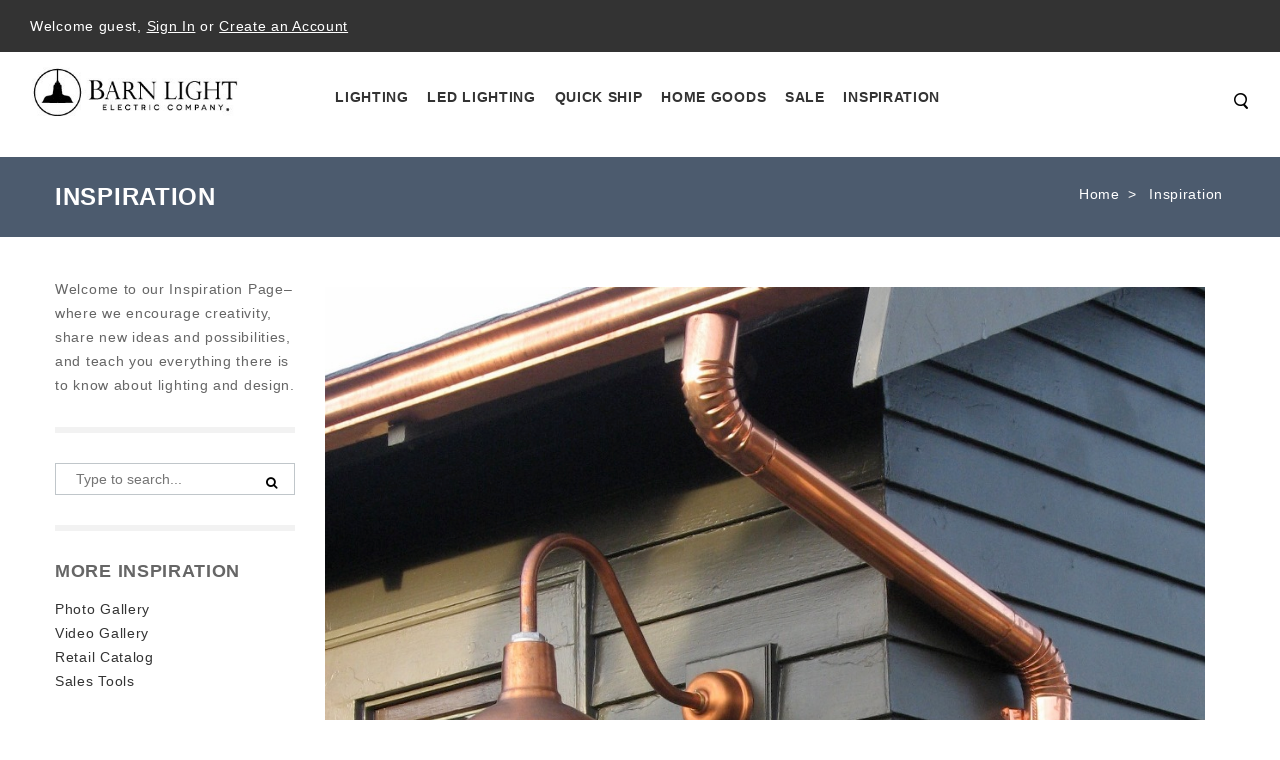

--- FILE ---
content_type: text/html; charset=UTF-8
request_url: https://www.barnlight.com/inspiration/a-look-back-at-our-most-popular-pins-from-2015/
body_size: 127224
content:
<!DOCTYPE html>
<html dir="ltr" lang="en-US" class="no-deferjs">
<head>
<meta charset="UTF-8">
<meta name="viewport" content="width=device-width, initial-scale=1">
<meta http-equiv="X-UA-Compatible" content="IE=edge">
<link rel="dns-prefetch" href="//assets.pinterest.com">
<link rel="dns-prefetch" href="//maxcdn.bootstrapcdn.com">
<link rel="preconnect" href="//www.googletagmanager.com">
<link rel="preload" as="script" href="https://www.googletagmanager.com/gtag/js?id=UA-3941675-1">
<link rel="preconnect" href="//www.barnlight.com">
<link rel="preload" as="script" href="https://cdn.barnlight.com/inspiration/wp-content/plugins/google-analytics-for-wordpress/assets/js/frontend-gtag.min.js?ver=7.17.0">
<link rel="preload" as="script" href="https://cdn.barnlight.com/inspiration/wp-content/plugins/jquery-updater/js/jquery-3.6.0.min.js?ver=3.6.0">
<link rel="preload" as="script" href="https://cdn.barnlight.com/inspiration/wp-content/plugins/jquery-updater/js/jquery-migrate-3.3.2.min.js?ver=3.3.2">
<link rel="preconnect" href="//assets.pinterest.com">
<link rel="preload" as="script" href="https://cdn.barnlight.com/inspiration/wp-content/plugins/quick-pagepost-redirect-plugin/js/qppr_frontend_script.min.js?ver=5.2.2">
<link rel="preload" as="script" href="https://cdn.barnlight.com/inspiration/wp-content/plugins/simple-share-buttons-adder/js/ssba.js?ver=6.0.3">
<link rel="preload" as="script" href="https://cdn.barnlight.com/inspiration/wp-content/themes/cscart/js/cscart.min.js?ver=20210615">
<link rel="preload" as="script" href="https://cdn.barnlight.com/inspiration/wp-content/themes/cscart/js/navigation.js?ver=20151215">
<link rel="preload" as="script" href="https://cdn.barnlight.com/inspiration/wp-content/themes/cscart/js/slick.min.js?ver=20151215">
<link rel="preload" as="script" href="https://cdn.barnlight.com/inspiration/wp-content/themes/cscart/js/skip-link-focus-fix.js?ver=20151215">
<link rel="preload" as="script" href="https://cdn.barnlight.com/inspiration/wp-content/themes/cscart/js/scripts.js?ver=20151215">
<link rel="preload" as="script" href="https://cdn.barnlight.com/inspiration/wp-content/themes/cscart/js/slider-options/slider-option-3.js?ver=20151215">
<link rel="preconnect" href="//maxcdn.bootstrapcdn.com">
<title>A Look Back at Our Most Popular Pins from 2015 | Inspiration | Barn Light Electric</title>
<style id="defer-css">.no-deferjs .has-fallback{display:none!important}audio,embed,frame,iframe,img,picture,source,video{min-width:1px;min-height:1px;visibility:visible}.defer-loaded{background-color:initial!important}.defer-faded [lazied]{transition:opacity .2s}.defer-faded .defer-loading{opacity:.5!important}</style>
<script id="defer-js">/*!@shinsenter/defer.js*/
!function(c,i,t){var f,o=/^data-(.+)/,u='IntersectionObserver',r=/p/.test(i.readyState),s=[],a=s.slice,d='lazied',n='load',e='pageshow',l='forEach',m='hasAttribute',h='shift';function p(e){i.head.appendChild(e)}function v(e,n){a.call(e.attributes)[l](n)}function y(e,n,t,o){return o=(o=n?i.getElementById(n):o)||i.createElement(e),n&&(o.id=n),t&&(o.onload=t),o}function b(e,n){return a.call((n||i).querySelectorAll(e))}function g(t,e){b('source',t)[l](g),v(t,function(e,n){(n=o.exec(e.name))&&(t[n[1]]=e.value)}),e&&(t.className+=' '+e),n in t&&t[n]()}function I(e){f(function(o){o=b(e||'[type=deferjs]'),function e(n,t){(n=o[h]())&&(n.parentNode.removeChild(n),(t=y(n.nodeName)).text=n.text,v(n,function(e){'type'!=e.name&&(t[e.name]=e.value)}),t.src&&!t[m]('async')?(t.onload=t.onerror=e,p(t)):(p(t),e()))}()})}(f=function(e,n){r?t(e,n):s.push(e,n)}).all=I,f.js=function(n,t,e,o){f(function(e){(e=y('SCRIPT',t,o)).src=n,p(e)},e)},f.css=function(n,t,e,o){f(function(e){(e=y('LINK',t,o)).rel='stylesheet',e.href=n,p(e)},e)},f.dom=function(e,n,t,o,i){function r(e){o&&!1===o(e)||g(e,t)}f(function(t){t=u in c&&new c[u](function(e){e[l](function(e,n){e.isIntersecting&&(n=e.target)&&(t.unobserve(n),r(n))})},i),b(e||'[data-src]')[l](function(e){e[m](d)||(e.setAttribute(d,''),t?t.observe(e):r(e))})},n)},f.reveal=g,c.Defer=f,c.addEventListener('on'+e in c?e:n,function(){for(I();s[0];t(s[h](),s[h]()))r=1})}(this,document,setTimeout),function(e,n){e.defer=n=e.Defer,e.deferscript=n.js,e.deferstyle=n.css,e.deferimg=e.deferiframe=n.dom}(this);</script><script id="polyfill-js">'IntersectionObserver'in window||document.write('<script src="https://cdn.barnlight.com/inspiration/wp-content/plugins/shins-pageload-magic/public/lib/polyfill.min.js"><\/script>');</script><script id="defer-script">var DEFERJS_DELAY=10;!function(e,a,o){var n='dataLayer',t=e.Defer,d=e.DEFERJS_DELAY||8,r=e.DEFERJS_OPTIONS||{rootMargin:'150%'};function l(e,a,o){e.className=((' '+e.className+' ').replace(' '+a+' ',' ')+o).trim()}e.ga=e.ga||function(){(e.ga.q=e.ga.q||[]).push(arguments)},e.ga.l=Number(Date()),e[n]=e[n]||[],l(a.documentElement,'no-deferjs',t?'deferjs':''),t&&(t(function(){[].slice.call(a.querySelectorAll('style[defer]')).forEach(t.reveal)},d),t.dom('.defer-loading:not([data-ignore]):not([lazied])',d,0,function(e){l(e,'defer-loading','defer-loaded')},r),o.log&&o.log(['Optimized by defer.php\nhttps://wordpress.org/plugins/shins-pageload-magic/'].join('\n')))}(this,document,console);</script>
    
    
    <link rel="profile" href="http://gmpg.org/xfn/11">
    <link rel="pingback" href="https://www.barnlight.com/inspiration/xmlrpc.php">
    
    <!-- BEGIN Cart Styles -->
        
     
    
    <!-- END Cart Styles -->
    
        	
    
    

		<!-- All in One SEO 4.6.9.1 - aioseo.com -->
		
		
		
		<link rel="canonical" href="https://www.barnlight.com/inspiration/a-look-back-at-our-most-popular-pins-from-2015/">
		
		
		<script type="application/ld+json" class="aioseo-schema">
			{"@context":"https:\/\/schema.org","@graph":[{"@type":"Article","@id":"https:\/\/www.barnlight.com\/inspiration\/a-look-back-at-our-most-popular-pins-from-2015\/#article","name":"A Look Back at Our Most Popular Pins from 2015 | Inspiration | Barn Light Electric","headline":"A Look Back | Our Most Popular Pins from 2015","author":{"@id":"https:\/\/www.barnlight.com\/inspiration\/author\/betty\/#author"},"publisher":{"@id":"https:\/\/www.barnlight.com\/inspiration\/#organization"},"image":{"@type":"ImageObject","url":"https:\/\/cdn.barnlight.com\/inspiration\/wp-content\/uploads\/2015\/12\/drake_copper_gooseneck_light_exterior_lights.jpg","width":1024,"height":833,"caption":"drake copper gooseneck light exterior lights"},"datePublished":"2015-12-28T14:41:58-05:00","dateModified":"2022-05-25T13:19:12-05:00","inLanguage":"en-US","commentCount":2,"mainEntityOfPage":{"@id":"https:\/\/www.barnlight.com\/inspiration\/a-look-back-at-our-most-popular-pins-from-2015\/#webpage"},"isPartOf":{"@id":"https:\/\/www.barnlight.com\/inspiration\/a-look-back-at-our-most-popular-pins-from-2015\/#webpage"},"articleSection":"How-To, Residential Inspiration, Style Guides, Copper, Gooseneck, Industrial, Schoolhouse, Stem Pendant"},{"@type":"BreadcrumbList","@id":"https:\/\/www.barnlight.com\/inspiration\/a-look-back-at-our-most-popular-pins-from-2015\/#breadcrumblist","itemListElement":[{"@type":"ListItem","@id":"https:\/\/www.barnlight.com\/inspiration\/#listItem","position":1,"name":"Home","item":"https:\/\/www.barnlight.com\/inspiration\/","nextItem":"https:\/\/www.barnlight.com\/inspiration\/a-look-back-at-our-most-popular-pins-from-2015\/#listItem"},{"@type":"ListItem","@id":"https:\/\/www.barnlight.com\/inspiration\/a-look-back-at-our-most-popular-pins-from-2015\/#listItem","position":2,"name":"A Look Back | Our Most Popular Pins from 2015","previousItem":"https:\/\/www.barnlight.com\/inspiration\/#listItem"}]},{"@type":"Organization","@id":"https:\/\/www.barnlight.com\/inspiration\/#organization","name":"Barn Light Electric","url":"https:\/\/www.barnlight.com\/inspiration\/","telephone":"+18004078784","logo":{"@type":"ImageObject","url":"https:\/\/cdn.barnlight.com\/inspiration\/wp-content\/uploads\/2023\/05\/Hi-res-BLE-logo-scaled.jpg","@id":"https:\/\/www.barnlight.com\/inspiration\/a-look-back-at-our-most-popular-pins-from-2015\/#organizationLogo","width":2560,"height":676,"caption":"Barn Light Electric"},"image":{"@id":"https:\/\/www.barnlight.com\/inspiration\/a-look-back-at-our-most-popular-pins-from-2015\/#organizationLogo"}},{"@type":"Person","@id":"https:\/\/www.barnlight.com\/inspiration\/author\/betty\/#author","url":"https:\/\/www.barnlight.com\/inspiration\/author\/betty\/","name":"Betty","image":{"@type":"ImageObject","@id":"https:\/\/www.barnlight.com\/inspiration\/a-look-back-at-our-most-popular-pins-from-2015\/#authorImage","url":"https:\/\/secure.gravatar.com\/avatar\/984c61aca8f02b24b3ec923e84948dda?s=96&d=blank&r=g","width":96,"height":96,"caption":"Betty"}},{"@type":"WebPage","@id":"https:\/\/www.barnlight.com\/inspiration\/a-look-back-at-our-most-popular-pins-from-2015\/#webpage","url":"https:\/\/www.barnlight.com\/inspiration\/a-look-back-at-our-most-popular-pins-from-2015\/","name":"A Look Back at Our Most Popular Pins from 2015 | Inspiration | Barn Light Electric","description":"Our most popular Pinterest pins from 2015 including copper gooseneck lighting, schoolhouse pendant lights, and classic, American made barn lighting.","inLanguage":"en-US","isPartOf":{"@id":"https:\/\/www.barnlight.com\/inspiration\/#website"},"breadcrumb":{"@id":"https:\/\/www.barnlight.com\/inspiration\/a-look-back-at-our-most-popular-pins-from-2015\/#breadcrumblist"},"author":{"@id":"https:\/\/www.barnlight.com\/inspiration\/author\/betty\/#author"},"creator":{"@id":"https:\/\/www.barnlight.com\/inspiration\/author\/betty\/#author"},"image":{"@type":"ImageObject","url":"https:\/\/cdn.barnlight.com\/inspiration\/wp-content\/uploads\/2015\/12\/drake_copper_gooseneck_light_exterior_lights.jpg","@id":"https:\/\/www.barnlight.com\/inspiration\/a-look-back-at-our-most-popular-pins-from-2015\/#mainImage","width":1024,"height":833,"caption":"drake copper gooseneck light exterior lights"},"primaryImageOfPage":{"@id":"https:\/\/www.barnlight.com\/inspiration\/a-look-back-at-our-most-popular-pins-from-2015\/#mainImage"},"datePublished":"2015-12-28T14:41:58-05:00","dateModified":"2022-05-25T13:19:12-05:00"},{"@type":"WebSite","@id":"https:\/\/www.barnlight.com\/inspiration\/#website","url":"https:\/\/www.barnlight.com\/inspiration\/","name":"Inspiration | Barn Light Electric","inLanguage":"en-US","publisher":{"@id":"https:\/\/www.barnlight.com\/inspiration\/#organization"}}]}
		</script>
		<!-- All in One SEO -->



<link rel="alternate" type="application/rss+xml" title="Inspiration | Barn Light Electric » Feed" href="https://www.barnlight.com/inspiration/feed/">
<link rel="alternate" type="application/rss+xml" title="Inspiration | Barn Light Electric » Comments Feed" href="https://www.barnlight.com/inspiration/comments/feed/">
<link rel="alternate" type="application/rss+xml" title="Inspiration | Barn Light Electric » A Look Back | Our Most Popular Pins from 2015 Comments Feed" href="https://www.barnlight.com/inspiration/a-look-back-at-our-most-popular-pins-from-2015/feed/">
		<!-- This site uses the Google Analytics by MonsterInsights plugin v7.17.0 - Using Analytics tracking - https://www.monsterinsights.com/ -->
							
			<script data-cfasync="false">var mi_version = '7.17.0';
				var mi_track_user = true;
				var mi_no_track_reason = '';
				
								var disableStr = 'ga-disable-UA-3941675-1';

				/* Function to detect opted out users */
				function __gtagTrackerIsOptedOut() {
					return document.cookie.indexOf( disableStr + '=true' ) > - 1;
				}

				/* Disable tracking if the opt-out cookie exists. */
				if ( __gtagTrackerIsOptedOut() ) {
					window[disableStr] = true;
				}

				/* Opt-out function */
				function __gtagTrackerOptout() {
					document.cookie = disableStr + '=true; expires=Thu, 31 Dec 2099 23:59:59 UTC; path=/';
					window[disableStr] = true;
				}

				if ( 'undefined' === typeof gaOptout ) {
					function gaOptout() {
						__gtagTrackerOptout();
					}
				}
								window.dataLayer = window.dataLayer || [];
				if ( mi_track_user ) {
					function __gtagTracker() {dataLayer.push( arguments );}
					__gtagTracker( 'js', new Date() );
					__gtagTracker( 'set', {
						'developer_id.dZGIzZG' : true,
						                    });
					__gtagTracker( 'config', 'UA-3941675-1', {
						forceSSL:true,					} );
										window.gtag = __gtagTracker;										(
						function () {
							/* https://developers.google.com/analytics/devguides/collection/analyticsjs/ */
							/* ga and __gaTracker compatibility shim. */
							var noopfn = function () {
								return null;
							};
							var newtracker = function () {
								return new Tracker();
							};
							var Tracker = function () {
								return null;
							};
							var p = Tracker.prototype;
							p.get = noopfn;
							p.set = noopfn;
							p.send = function (){
								var args = Array.prototype.slice.call(arguments);
								args.unshift( 'send' );
								__gaTracker.apply(null, args);
							};
							var __gaTracker = function () {
								var len = arguments.length;
								if ( len === 0 ) {
									return;
								}
								var f = arguments[len - 1];
								if ( typeof f !== 'object' || f === null || typeof f.hitCallback !== 'function' ) {
									if ( 'send' === arguments[0] ) {
										var hitConverted, hitObject = false, action;
										if ( 'event' === arguments[1] ) {
											if ( 'undefined' !== typeof arguments[3] ) {
												hitObject = {
													'eventAction': arguments[3],
													'eventCategory': arguments[2],
													'eventLabel': arguments[4],
													'value': arguments[5] ? arguments[5] : 1,
												}
											}
										}
										if ( typeof arguments[2] === 'object' ) {
											hitObject = arguments[2];
										}
										if ( typeof arguments[5] === 'object' ) {
											Object.assign( hitObject, arguments[5] );
										}
										if ( 'undefined' !== typeof (
											arguments[1].hitType
										) ) {
											hitObject = arguments[1];
										}
										if ( hitObject ) {
											action = 'timing' === arguments[1].hitType ? 'timing_complete' : hitObject.eventAction;
											hitConverted = mapArgs( hitObject );
											__gtagTracker( 'event', action, hitConverted );
										}
									}
									return;
								}

								function mapArgs( args ) {
									var gaKey, hit = {};
									var gaMap = {
										'eventCategory': 'event_category',
										'eventAction': 'event_action',
										'eventLabel': 'event_label',
										'eventValue': 'event_value',
										'nonInteraction': 'non_interaction',
										'timingCategory': 'event_category',
										'timingVar': 'name',
										'timingValue': 'value',
										'timingLabel': 'event_label',
									};
									for ( gaKey in gaMap ) {
										if ( 'undefined' !== typeof args[gaKey] ) {
											hit[gaMap[gaKey]] = args[gaKey];
										}
									}
									return hit;
								}

								try {
									f.hitCallback();
								} catch ( ex ) {
								}
							};
							__gaTracker.create = newtracker;
							__gaTracker.getByName = newtracker;
							__gaTracker.getAll = function () {
								return [];
							};
							__gaTracker.remove = noopfn;
							__gaTracker.loaded = true;
							window['__gaTracker'] = __gaTracker;
						}
					)();
									} else {
										console.log( "" );
					( function () {
							function __gtagTracker() {
								return null;
							}
							window['__gtagTracker'] = __gtagTracker;
							window['gtag'] = __gtagTracker;
					} )();
									}</script>
				<!-- / Google Analytics by MonsterInsights -->
		









<!--[if lt IE 9]>
<link rel='stylesheet' id='vc_lte_ie9-css'  href='https://cdn.barnlight.com/inspiration/wp-content/plugins/js_composer/assets/css/vc_lte_ie9.min.css?ver=6.0.5' type='text/css' media='screen' />
<![endif]-->




<link rel="https://api.w.org/" href="https://www.barnlight.com/inspiration/wp-json/">
<link rel="alternate" type="application/json" href="https://www.barnlight.com/inspiration/wp-json/wp/v2/posts/49319">
<link rel="EditURI" type="application/rsd+xml" title="RSD" href="https://www.barnlight.com/inspiration/xmlrpc.php?rsd">
<link rel="wlwmanifest" type="application/wlwmanifest+xml" href="https://www.barnlight.com/inspiration/wp-includes/wlwmanifest.xml"> 

<link rel="shortlink" href="https://www.barnlight.com/inspiration/?p=49319">
<link rel="alternate" type="application/json+oembed" href="https://www.barnlight.com/inspiration/wp-json/oembed/1.0/embed?url=https%3A%2F%2Fwww.barnlight.com%2Finspiration%2Fa-look-back-at-our-most-popular-pins-from-2015%2F">
<link rel="alternate" type="text/xml+oembed" href="https://www.barnlight.com/inspiration/wp-json/oembed/1.0/embed?url=https%3A%2F%2Fwww.barnlight.com%2Finspiration%2Fa-look-back-at-our-most-popular-pins-from-2015%2F&amp;format=xml">

<link rel="icon" href="https://www.barnlight.com/inspiration/wp-content/uploads/2020/05/blusa-favicon.ico" sizes="32x32">
<link rel="icon" href="https://www.barnlight.com/inspiration/wp-content/uploads/2020/05/blusa-favicon.ico" sizes="192x192">
<link rel="apple-touch-icon" href="https://www.barnlight.com/inspiration/wp-content/uploads/2020/05/blusa-favicon.ico">

<noscript><style> .wpb_animate_when_almost_visible { opacity: 1; }</style></noscript>    
<style>/* Menu 2.0 */
.ty-menu__item.active a.ty-menu__item-link.item1-1 { border-bottom: 1px solid #ccc!important; border-bottom-width: 1px !important; border-bottom-style: solid !important; border-bottom-color: rgb(204, 204, 204) !important; }
.ty-menu__submenu-item-header { border-bottom: 1px solid #aaa; padding-bottom: 2px!important; margin-bottom: 10px; }
.dropdown-fullwidth { width: 640px; }
.dropdown-multicolumns .col-1 { width: 195px!important; }
.dropdown-multicolumns .col-1, .dropdown-multicolumns .col-2, .dropdown-multicolumns .col-3, .dropdown-multicolumns .col-4, .dropdown-multicolumns .col-5, .dropdown-multicolumns .col-6 { margin-right: 15px!important; padding-bottom: 30px!important; }
ul.dropdown-multicolumns li ul li.ty-menu__submenu-item { padding: 0!important; }
.has-sidebar .span10.top-menu-grid .ty-menu__item a.ty-menu__item-link, .has-sidebar .span5.side-grid .ty-menu__item a.ty-menu__item-link { border-bottom: none!important; }
div.dropdown-fullwidth.ty-menu__submenu { width: 640px }
.has-sidebar div.dropdown-fullwidth.ty-menu__submenu { padding: 0px; width: 900px; height: 434px; }
.has-sidebar .dropdown-fullwidth .menu-sidebar { width: 25%; background-color: #707B8D!important; float: right; height: 100%; background-repeat: no-repeat; color: #fff; background-position: 100% 50%; }
.has-sidebar .dropdown-fullwidth .menu-panel { float: left; width: 75%; padding: 28px 17px; box-sizing: border-box; }
.has-sidebar .dropdown-1column { padding: 0px; width: 480px; height: 317px; }
.has-sidebar .dropdown-1column .menu-panel { float: left; width: 50%; padding: 28px 17px; box-sizing: border-box; }
.has-sidebar .dropdown-1column .menu-sidebar { width: 50%; background-color: #707B8D!important; float: right; height: 100%; background-repeat: no-repeat; color: #fff; background-position: 100% 83%; }
.dropdown-fullwidth, .dropdown-1column, .dropdown-2columns { top: 36px; }
.sidebar-padding { padding: 27px 16px; }
.sidebar-title { padding-bottom: 2px; border-bottom: 1px solid #fff; margin-bottom: 10px; padding-top: 1px; font-size: 14px; font-weight: 600; }
.sidebar-desc { margin-bottom: 10px; font-size: 13px; line-height: 20px; padding: 3px; }
.sidebar-link a { text-decoration: underline; }
.sidebar-link a, .sidebar-title a { color: #fff; padding: 3px; box-sizing: border-box; border: 1px solid transparent; }
.sidebar-link a:hover,.sidebar-title a:hover { color: #fff; border:1px solid #fff; text-decoration: none; }
a.ty-menu__item-link.item1-1 { border-width: 1px!important; z-index: 600; display: block; }
.ty-menu__item-hasdrop a.ty-menu__item-link.item1-1 { border-bottom: none!important; }
.ty-menu__item:hover a.ty-menu__item-link.item1-1 { background: #fff !important; }
.ty-menu__item.ty-menu__item-nodrop.active:hover a.ty-menu__item-link { }
.top-menu-grid .ty-menu__item.ty-menu__item-hasdrop.active:hover a.ty-menu__item-link { z-index: 600!important; border-bottom-color: #fff!important; }
.top-menu-grid .ty-menu__item.ty-menu__item-hasdrop.active:hover div.dropdown-fullwidth.ty-menu__submenu { top: 37px; }
.ty-menu__items:hover .ty-menu__item.active a.ty-menu__item-link { z-index: 1; }

.span16.main-content-grid .category-page { text-align: left; }

/* All Screens */
.ty-login__remember-me-label input { margin-right: 4px; }

.salebanner {
	background-color: #8496ae;
	padding: 8px 10px;
	text-align: center;
	font-size: 16px;
	color: #fff;
}

.salebanner a {
	color: #fff;
	text-decoration: underline;
}

.span6.header-right {
	max-height: 52px;
}

.cls-error.error-selected {
	background-color: #ddd;
	border-style: solid;
}

.ty-logo-container a {
	display: block;
	height: 75px;
	overflow: hidden;
}

.ty-mainbox-body .ty-wysiwyg-content {
	padding-left: 15px;
	padding-right: 15px;
}

.display-inline.ty-wysiwyg-content.ty-mb-s h3 {
	font-weight: normal;
	font-size: 14px;
}

.site-loading {
	position: relative;
	text-align: center;
}

.site-loading img {
	height: 64px;
	vertical-align: middle;
	position: fixed;
	top: 50%;
	left: calc(50% - 32px);
}

.ty-icon-arrow-new {
	font-size: 12px;
	font-size: 9px;
	vertical-align: top;
	color: #fff;
}

.ty-account-info__title:hover i {
	opacity: 0.5;
}

.ty-icon-user-user-new {
	width: 12px;
	height: 12px;
	background-repeat: no-repeat;
	background-size: 100%;
	vertical-align: text-top;
	display: inline-block;
	background-image: url("[data-uri]");
}

.ty-icon-basket-new {
	width: 24px;
	height: 24px;
	background-repeat: no-repeat;
	background-size: 100%;
	vertical-align: bottom;
	margin-right: 2px;
	display: inline-block;
	background-image: url("[data-uri]");
}

.ty-cart-info__title a {
	color: #fff;
}

.ty-cart-info__title:hover i,
.ty-cart-info__title:hover .ty-minicart-title {
	opacity: 0.5;
	color: #999;
}

.top-cart-content {
	border-left: 1px solid #444;
	background: inherit;
}

.alert-success {
	border-color: #8bc045;
	background: #d0eaae;
	color: #496e16;
}

.alert-success .close {
	color: #8bc045;
}

.alert-warning {
	border-color: #f39c12;
	background: #f5e08c;
	color: #ac6e0b;
}

.alert-warning .close {
	color: #f39c12;
}

.alert-error {
	border-color: #c0392b;
	background: #eb7064;
	color: white;
}

.close {
	position: absolute;
	top: 5px;
	right: 7px;
	float: right;
	padding: 0;
	border: 0;
	background: transparent;
	font-size: 20px;
	font-family: 'Helvetica Neue', Helvetica, Arial, sans-serif;
	line-height: 15px;
	cursor: pointer;
	-webkit-appearance: none;
}

body.rep li.hotdeals.tabbutton {
	padding: 6px 3px;
}

.checkout__block input[type="radio"].ty-valign {
	margin-top: 0px;
}

.ty-grid-list__price.ty-grid-list__no-price {
	text-align: center;
}

.category-page div.ty-wysiwyg-content ul {
	padding-left: 20px;
}

.category-page div.ty-wysiwyg-content ul li {
	list-style-position: outside;
	margin-bottom: 10px;
}


/* Large Screens */

@media only screen and (max-width:1600px) and (min-width:1000px) {
	body.rep li.hotdeals.tabbutton {
		padding: 6px 15px;
	}
	body.rep li.newest.tabbutton {
		padding: 6px 6px;
	}
	body.rep li.onsale.tabbutton {
		padding: 6px 30px;
	}
}

@media only screen and (min-width:1260px) {
	div.cms-banner {
		margin: auto;
		/*-180px auto;*/
		padding-bottom: 0;
		margin-bottom: 0px;
	}
}

@media only screen and (min-width:1024px) {
	.tygh-top-panel.clearfix {
		height: 52px;
	}
	.span16.salebanner.salebannerpublic {
		height: 40px;
	}
	ul.ty-menu__items.cm-responsive-menu.dropdown-multicolumns {
		height: 40px;
	}
	.ty-column3 {
		width: 33%;
		display: inline-block;
	}
	div.homepage-banners div.banners.owl-carousel {
		display: block;
	}
	.span7.payment-grid {
		height: 34px;
	}
}


/* Small Screens */

@media only screen and (max-width:980px) {
	div.cms-banner {
		margin: 0!important;
		padding-bottom: 0;
		margin-bottom: 0px;
	}
	#spec_rep_link {
		display: none!important;
	}
	.content-grid .row-fluid .main-content .span8.side-grid {
		width: 100%!important;
	}
	.ty-login-info {
		margin-top: 0px;
	}
	.ty-login-info__txt a {
		display: none;
	}
	.ty-account div.ty-control-group {
		width: 100%!important;
	}
	/* Mobile Padding */
	.mobile-padding,
	.welcome_cms,
	.lzpg-wrapper,
	.category-page .ty-wysiwyg-content.ty-mb-s,
	.category-description.ty-wysiwyg-content.ty-mb-s {
		padding-left: 15px!important;
		padding-right: 15px!important;
		width: auto;
	}
}

@media only screen and (max-width:1260px) {
	div.cms-banner {
		/*margin: -155px auto; //05.04.23 Causes homepage banner to cover the main dark gray menu bar at 1260px view */
		padding-bottom: 0;
		margin-bottom: 0px;
	}
}

@media only screen and (max-width:1023px) {
	span.ty-menu__item.ty-menu__menu-btn.visible-phone {
		margin-top: -3px;
	}
	div.top-menu-grid .ty-menu__menu-btn a.ty-menu__item-link .ty-icon-short-list-new {
		margin-left: 13px;
	}
	i.ty-icon-short-list-new {
		width: 24px;
		height: 24px;
		background-repeat: no-repeat;
		background-size: 100%;
		vertical-align: bottom;
		display: inline-block;
		background-image: url('[data-uri]');
	}
	div.top-cart-content {
		padding: 0px;
	}
	div.span3.search-cart {
		margin: 0px;
	}
	div.span16.header-bottom .row-fluid .span3.search-cart {
		/*position: absolute; //05.04.23 Causes Search icon to far-left align on page at 992px-1022px view */
		top: -40px;
		left: 0;
	}
	a.ty-menu__item-link {
		text-align: left;
	}
	a.ty-menu__submenu-link {
		text-align: left;
	}
	li.ty-menu__submenu-item {
		text-align: left;
	}
	div.row-fluid .span6.header-right {
		width: auto; float: right; padding-right: 30px;
	}
	div.ty-column3 {
		width: 100%;
		display: inline-block;
	}
	div.cms-banner .container-fluid {
		padding: 0;
	}
	div.top-cart-content .ty-dropdown-box__title { padding: 14px 0 14px 14px; }
    div.span10.header-left { width: 40%; }
}

.clearfix:before,
.clearfix:after {
	display: table;
	content: "";
	line-height: 0
}

.clearfix:after {
	clear: both
}

html {
	font-family: 'Roboto', sans-serif;
	-ms-text-size-adjust: 100%;
	-webkit-text-size-adjust: 100%
}

body {
	margin: 0
}

a {
	background: transparent
}

h1 {
	font-size: 2em;
	margin: .67em 0
}

i {
	font-style: italic
}

img {
	border: 0
}

button,
input,
textarea {
	font-family: inherit;
	font-size: 100%;
	margin: 0
}

button,
input {
	line-height: normal
}

button {
	text-transform: none
}

button {
	-webkit-appearance: button
}

input[type="checkbox"],
input[type="radio"] {
	box-sizing: border-box;
	padding: 0
}

button::-moz-focus-inner,
input::-moz-focus-inner {
	border: 0;
	padding: 0
}

textarea {
	overflow: auto;
	vertical-align: top
}

[class*="span"] {
	float: left;
	min-height: 1px;
	margin-left: 0
}

.span16 {
	width: 640px
}

.span10 {
	width: 400px
}

.span8 {
	width: 320px
}

.span6 {
	width: 240px
}

.span3 {
	width: 120px
}

.row-fluid {
	width: 100%
}

.row-fluid:before,
.row-fluid:after {
	display: table;
	content: "";
	line-height: 0
}

.row-fluid:after {
	clear: both
}

.row-fluid [class*="span"] {
	display: block;
	-webkit-box-sizing: border-box;
	-moz-box-sizing: border-box;
	box-sizing: border-box;
	float: left;
	margin-left: 0
}

.row-fluid [class*="span"]:first-child {
	margin-left: 0
}

.row-fluid .span16 {
	width: 100%
}

.row-fluid .span10 {
	width: 62.5%
}

.row-fluid .span8 {
	width: 50%
}

.row-fluid .span6 {
	width: 37.5%
}

.row-fluid .span3 {
	width: 18.75%
}

.container-fluid {
	margin: 0 auto;
	padding-right: 0;
	padding-left: 0
}

.container-fluid:before,
.container-fluid:after {
	display: table;
	content: "";
	line-height: 0
}

.container-fluid:after {
	clear: both
}

[class*="ty-icon-"]:before {
	font-family: inherit
}

.ty-icon-right-dir,
.ty-icon-down-open,
.ty-icon-up-open,
.ty-icon-down-micro,
.ty-icon-short-list,
.ty-icon-user,
.ty-icon-search,
.ty-icon-star,
.ty-icon-basket {
	font-family: glyphs;
	speak: none;
	font-style: normal;
	font-weight: 400;
	font-variant: normal;
	text-transform: none;
	line-height: 1;
	-webkit-font-smoothing: antialiased
}

.ty-icon-right-dir:before {
	content: "\e001"
}

.ty-icon-down-open:before {
	content: "\e019"
}

.ty-icon-up-open:before {
	content: "\e01c"
}

.ty-icon-down-micro:before {
	content: "\e01d"
}

.ty-icon-short-list:before {
	content: "\e022"
}

.ty-icon-user:before {
	content: "\e024"
}

.ty-icon-search:before {
	content: "\e029"
}

.ty-icon-star:before {
	content: "\e041"
}

.ty-icon-basket:before {
	content: "\e044"
}

.clear {
	clear: both
}

.top-menu-grid .cm-responsive-menu a.ty-menu__item-link {
	width: 100%
}

@media only screen and (max-width:1462px) {
	.top-menu-grid .ty-menu__item .ty-menu__item-link {
		padding-left: 6px!important;
		padding-right: 6px!important
	}
}

@media only screen and (max-width:979px) {
	.container-fluid .span16.breadcrumb-box .row-fluid .span16.main-content {
		margin: 20px auto!important
	}
}

* {
	-webkit-touch-callout: none
}

body {
	background: #fff;
	color: #666;
	font-weight: 300
}

body,
div,
li {
	font-size: 14px;
	font-style: normal;
	line-height: 24px;
	letter-spacing: .7px
}

a {
	font-size: 14px;
	font-style: normal;
	text-decoration: none;
	outline: none;
	color: #0069ae;
	border-bottom: 0
}

ul {
	padding: 0;
	margin: 0;
	list-style: none
}

li {
	margin: 0;
	padding: 2px 0;
	text-indent: 0;
	list-style: none
}

h1 {
	margin: 0 0 0 0;
	color: #666
}

h1 {
	text-decoration: none;
	font-weight: 400;
	font-style: normal;
	font-size: 20px
}

.ty-btn {
	display: inline-block;
	margin-bottom: 0;
	padding: 5px 25px;
	outline: 0;
	background-image: none;
	color: #333;
	vertical-align: middle;
	text-align: center;
	line-height: 1.428571429;
	font-size: 14px;
	font-weight: "600", normal;
	font-style: normal;
	text-decoration: none;
	border: none;
	text-transform: capitalize;
	background-color: #fff;
	border: 2px solid #333
}

.ty-btn+.ty-btn {
	margin-left: 10px
}

.ty-btn i {
	position: relative;
	top: 2px;
	margin-right: 5px
}

.ty-btn__primary {
	background: #fff;
	color: #333
}

.ty-btn__primary-register {
	float: right
}

.ty-btn__secondary {
	background: #fff;
	color: #333
}

.buttons-container .buttons-container {
	margin-top: 0
}

.ty-btn-go__icon {
	position: absolute;
	top: 4px;
	left: 12px;
	font-size: 20px;
	line-height: 20px;
	color: #fff
}

.ty-float-left {
	float: left
}

.ty-float-right {
	float: right
}

.hidden {
	display: none;
	visibility: visible
}

.ty-center {
	text-align: center
}

.ty-nowrap {
	white-space: nowrap
}

.cm-hint {
	color: #a6a6a6
}

input[type="text"],
input[type="password"],
textarea {
	padding: 4px 8px;
	border: 1px solid #e7e7e7;
	background: #fff;
	font-size: 13px;
	font-style: normal;
	font-weight: 400;
	-webkit-box-sizing: border-box;
	-moz-box-sizing: border-box;
	box-sizing: border-box
}

input[type="text"],
input[type="password"] {
	height: 32px;
	-webkit-appearance: none;
	border-radius: 0
}

.checkbox,
input[type="radio"],
input[type="checkbox"] {
	padding: 0;
	vertical-align: middle
}

.ty-control-group {
	margin: 0 0 15px;
	vertical-align: middle
}

.ty-control-group:before,
.ty-control-group:after {
	display: table;
	content: "";
	line-height: 0
}

.ty-control-group:after {
	clear: both
}

.ty-control-group__label {
	float: left;
	padding: 5px 0;
	margin-right: 10px;
	width: auto;
	font-weight: 600;
	text-transform: uppercase
}

.ty-control-group__title {
	display: block;
	padding: 5px 0;
	font-weight: 500
}

.ty-control-group label.hidden {
	display: none
}

.ty-input-append {
	position: relative;
	margin: 10px 0 0 0
}

.ty-input-append .ty-input-text {
	width: 100%;
	padding-right: 35px
}

label.cm-required:after {
	padding-left: 3px;
	color: #ea7162;
	content: "*";
	font-size: 13px;
	line-height: 1px
}

.ty-input-text {
	width: auto
}

.ty-input-text-large {
	width: 550px
}

.ty-input-textarea {
	resize: vertical
}

.span10.top-menu-grid {
	padding: 36px 0 0;
	text-align: center
}

.ty-menu__items:before,
.ty-menu__items:after {
	display: table;
	content: "";
	line-height: 0
}

.ty-menu__items:after {
	clear: both
}

.ty-menu__item {
	padding: 0;
	display: inline-block;
	position: relative
}

.top-menu-grid .ty-menu__items li:last-child {
	background: none
}

.ty-menu__item .ty-menu__item-link {
	color: #222;
	position: relative;
	padding: 6px 18px;
	display: block;
	font-size: 14px;
	font-weight: 600;
	-webkit-box-sizing: border-box;
	-moz-box-sizing: border-box;
	box-sizing: border-box;
	text-transform: uppercase;
	margin: 0 2px 35px
}

.dropdown-fullwidth {
	display: none
}

.ty-menu__submenu-items .ty-menu__submenu-item {
	padding: 0
}

.ty-menu__submenu-items .ty-menu__submenu-link {
	color: #333;
	text-transform: capitalize;
	font-size: 13px;
	padding: 3px;
	border: 1px solid #fff
}

.ty-menu__submenu-items .ty-top-mine__submenu-col {
	margin: 0 10px 0 0;
	display: inline-block;
	vertical-align: top;
	min-width: 139px
}

.ty-menu__submenu-items .ty-top-mine__submenu-col:last-child {
	margin-right: 1px
}

.ty-menu__submenu-item-header {
	min-height: 20px;
}

.ty-menu__submenu-item-header .ty-menu__submenu-link {
	font-weight: 600;
	color: #333;
	font-size: 14px;
	text-transform: uppercase;
	padding: 3px;
	border: 1px solid #fff
}

.dropdown-1column,
.dropdown-fullwidth {
	position: absolute;
	left: -999em;
	z-index: 510;
	margin: 0 auto;
	padding: 25px 15px 5px;
	background: none repeat scroll 0 0 #fff;
	border: 1px solid #ddd;
	text-align: left
}

.dropdown-1column {
	width: 270px
}

.dropdown-multicolumns .col-1 {
	display: inline-block;
	float: left;
	margin-right: 35px;
	padding-bottom: 20px
}

.dropdown-multicolumns .col-1 {
	width: 250px
}

.dropdown-multicolumns .firstcolumn {
	clear: left;
	margin-left: 9px
}

.dropdown-multicolumns .lastcolumn {
	margin-right: 9px
}

.dropdown-fullwidth ul,
.dropdown-1column ul {
	clear: both
}

.tygh-top-panel {
	background-color: #333;
	background-image: -moz-linear-gradient(top, #333, #333);
	background-image: -webkit-gradient(linear, 0 0, 0 100%, from(#333), to(#333));
	background-image: -webkit-linear-gradient(top, #333, #333);
	background-image: -o-linear-gradient(top, #333, #333);
	background-image: linear-gradient(to bottom, #333, #333);
	background-repeat: repeat-x;
	filter: progid:DXImageTransform.Microsoft.gradient(startColorstr='#ff333333', endColorstr='#ff333333', GradientType=0)
}

.tygh-header>div {
	background-color: #fff;
	background-image: -moz-linear-gradient(top, #fff, #fff);
	background-image: -webkit-gradient(linear, 0 0, 0 100%, from(#fff), to(#fff));
	background-image: -webkit-linear-gradient(top, #fff, #fff);
	background-image: -o-linear-gradient(top, #fff, #fff);
	background-image: linear-gradient(to bottom, #fff, #fff);
	background-repeat: repeat-x;
	filter: progid:DXImageTransform.Microsoft.gradient(startColorstr='#ffffffff', endColorstr='#ffffffff', GradientType=0)
}

.tygh-content>div {
	background-color: #fff
}

.top-my-account {
	float: right
}

.buttons-container {
	padding: 15px 0
}

.buttons-container:before,
.buttons-container:after {
	display: table;
	content: "";
	line-height: 0
}

.buttons-container:after {
	clear: both
}

.ty-mainbox-title {
	font-weight: 700;
	margin-bottom: 40px;
	padding-bottom: 30px;
	text-transform: uppercase;
	color: #FFF
}

.ty-mainbox-title:before,
.ty-mainbox-title:after {
	display: table;
	content: "";
	line-height: 0
}

.ty-mainbox-title:after {
	clear: both
}

.ty-logo-container {
	position: relative;
}

.ty-logo-container__image {
	display: inline-block;
	text-decoration: none;
	max-width: 100%;
}

.ty-dropdown-box {
	position: relative;
	color: #fff
}

.ty-dropdown-box__title {
	position: relative;
	display: inline-block;
	padding: 7px 11px 7px 8px;
	border: 1px solid transparent
}

.ty-dropdown-box__title .ty-account-info__title {
	text-decoration: none
}

.ty-dropdown-box__content {
	position: absolute;
	right: 0;
	z-index: 999;
	margin-top: 3px;
	min-width: 220px;
	overflow: hidden;
	top: 50px;
	border: 1px solid #333;
	background: #333;
	text-align: left
}

.ty-dropdown-box__content .ty-dropdown-box__item {
	display: block;
	margin-bottom: 0;
	padding: 2px 0
}

.ty-dropdown-box__content .ty-account-info__orders {
	padding: 0 14px 7px 14px;
	margin-top: 0
}

.ty-dropdown-box__content .ty-account-info__buttons {
	padding: 15px 14px;
	margin-top: 10px;
	border-top: 1px solid #d9d9d9
}

.ty-minicart__icon {
	color: #000;
	top: 7px;
	font-size: 14px;
	position: absolute
}

.ty-account-info {
	padding: 10px 14px 0
}

.ty-account-info__title {
	padding: 14px 15px;
	display: block;
	color: #f5f5f5;
	font-size: 12px;
	text-transform: uppercase
}

.ty-account-info__item {
	padding: 0;
	margin-bottom: 12px
}

.ty-account-info__item .ty-account-info__a {
	text-decoration: none;
	color: #fff
}

.ty-account-info__orders {
	padding: 15px 0 4px
}

.ty-account-info__orders-txt {
	color: #fff
}

.ty-account-info__orders-input {
	margin: 5px 0 0
}

.ty-dropdown-box__content .ty-account-info__buttons .ty-btn,
.top-cart-content .ty-cart-content__buttons a {
	display: inline-block;
	-webkit-box-sizing: border-box;
	-moz-box-sizing: border-box;
	box-sizing: border-box;
	font-size: 14px;
	text-align: left;
	padding: 3px 7px;
	text-transform: capitalize;
	border: 2px solid #fff;
	background: #333;
	color: #fff;
	margin-right: 5px
}

.ty-dropdown-box__content .ty-account-info__buttons .ty-btn__secondary {
	margin-right: 10px
}

.ty-dropdown-box__content .ty-account-info__buttons .ty-btn+.ty-btn {
	margin: 0
}

.ty-login__input {
	margin: 0;
	width: 100%
}

.ty-login__remember-me {
	padding: 6px 0
}

.ty-login__filed-label {
	width: auto;
	color: #4d4d4d;
	font-weight: 400;
	text-transform: capitalize;
	font-size: 13px
}

.ty-password-forgot__label {
	float: left
}

a.ty-password-forgot__a {
	float: right;
	padding: 6px 0
}

.ty-login-reglink__a {
	display: inline-block;
	padding: 0 0 10px
}

.ty-login-popup {
	min-width: 295px;
	max-width: 310px;
	font-size: 14px
}

.ty-login-popup .ty-login__input {
	margin: 0;
	padding: 8px 5px 7px;
	height: 36px;
	font-size: 115%
}

.ty-captcha__label {
	display: inline-block;
	margin-bottom: 5px
}

.span16.breadcrumb-box {
	padding: 25px 0;
	position: relative;
	width: 100%;
	margin-bottom: 10px;
	height: 175px
}

.span16.breadcrumb-box .row-fluid .span16.main-content {
	margin: 40px auto!important
}

.span16.breadcrumb-box .span16.main-content>div {
	width: 50%;
	float: right
}

.ty-breadcrumbs {
	position: relative;
	margin-bottom: 0;
	padding: 0;
	color: #fff;
	float: right
}

.ty-breadcrumbs__a,
.ty-breadcrumbs__current {
	display: inline;
	padding: 2px
}

.ty-breadcrumbs__current {
	color: #fff
}

.ty-breadcrumbs__a {
	color: #fff
}

.ty-breadcrumbs__slash {
	display: inline-block;
	margin: 0 6px;
	color: #fff
}

.ty-search-magnifier {
	padding: 0;
	width: 18px;
	height: 18px;
	border: none;
	background: url('[data-uri]') no-repeat scroll 2px -49px;
	color: #020202;
	font-size: 0;
	float: right;
	margin-top: 8px;
	margin-left: 10px
}

input.ty-search-block__input {
	width: 0;
	display: inline-block;
	padding: 9px 35px 5px 10px;
	width: 190px;
	height: 33px;
	border: 1px solid #000;
	-webkit-box-sizing: border-box;
	-moz-box-sizing: border-box;
	box-sizing: border-box;
	color: #333;
	font-size: 14px
}

.ty-tygh {
	-webkit-box-sizing: border-box;
	-moz-box-sizing: border-box;
	box-sizing: border-box
}

.ty-helper-container {
	position: relative
}

.ty-helper-container {
	background: transparent repeat scroll
}

.container-fluid {
	width: 1170px;
	margin: 0 auto
}

.ty-footer-menu__icon-open,
.ty-footer-menu__icon-hide {
	display: none;
	color: #c5c5c5
}

.ty-product-block__img-wrapper img {
	display: block;
	margin: 0 auto;
	max-width: 100%
}

.ty-product-img img {
	position: relative
}

.ty-product-thumbnails {
	margin-top: 10px;
	text-align: left;
	float: left
}

.ty-product-thumbnails__item {
	display: block;
	float: left;
	margin: 0 5px 5px 0;
	border: 1px solid silver
}

.ty-product-thumbnails__item.active {
	border-color: #888
}

.ty-previewer {
	position: relative;
	display: block
}

.ty-previewer__icon {
	position: absolute;
	top: 50%;
	left: 50%;
	z-index: 1;
	display: block;
	visibility: hidden;
	margin: -18px 0 0 -18px;
	padding: 0;
	width: 37px;
	height: 39px;
	opacity: .7
}

@media only screen and (-webkit-min-device-pixel-ratio:2),
only screen and (min-device-pixel-ratio:2) {
	.ty-previewer__icon {
		background-size: 37px, 39px
	}
}

.ty-cart-content__buttons {
	padding: 15px 22px;
	border-top: 1px solid #e6e6e6;
	background: none
}

.ty-cart-items {
	overflow: auto;
	padding: 10px;
	max-height: 400px;
	width: 320px
}

.ty-cart-items__empty {
	margin: 15px 0;
	color: #fff
}

.ty-minicart-title {
	padding-left: 0;
	display: inline-block;
	text-decoration: none;
	color: #f5f5f5;
	font-size: 12px;
	text-transform: uppercase
}

.ty-ajax-loading-box {
	position: fixed;
	top: 50%;
	right: 50%;
	left: 50%;
	z-index: 100001;
	display: none;
	overflow: visible;
	margin-top: -26px;
	margin-left: -26px;
	padding: 0;
	min-height: 52px;
	width: 52px;
	opacity: .8;
	-webkit-border-radius: 5px;
	-moz-border-radius: 5px;
	border-radius: 5px
}

.ty-ajax-overlay {
	position: absolute;
	top: 0;
	bottom: 0;
	left: 0;
	right: 0;
	z-index: 10000;
	display: none
}

.notification-container {
	position: fixed;
	top: 0;
	right: 40px;
	z-index: 1022;
	min-width: 300px;
	width: 40%
}

.owl-carousel {
	display: none;
	position: relative;
	width: 100%;
	-ms-touch-action: pan-y
}

.top-grid .row-fluid {
	padding: 0;
	float: left;
	width: 100%
}

.container-fluid.header-grid {
	clear: both;
	position: relative;
	width: 100%;
	padding: 0
}

.container-fluid.top-grid {
	width: 100%
}

.container-fluid.content-grid {
	width: 100%;
	min-height: 720px
}

.row-fluid .span16.main-content {
	min-height: 520px
}

.span16.breadcrumb-box .span16.main-content {
	min-height: auto
}

.top-my-account .ty-dropdown-box__title {
	padding: 0;
	border: none
}

.search_toggle {
	background: url('[data-uri]') no-repeat scroll 2px -49px;
	float: right;
	z-index: auto!important; /* 10.06.23 Using !important to prevent prioritization on standalone.[...].css */
	position: relative;
	height: 18px;
	width: 18px;
}

.top-search #searchform {
	left: auto;
	position: absolute;
	right: 50px;
	text-align: center;
	top: 30%;
	display: none;
	z-index: 10
}

.search-inner {
	margin: 0 auto;
	width: 230px
}

.top-cart-content {
	float: right;
	padding: 0 25px;
}

.span16.header-bottom .row-fluid .span3.search-cart {
	float: right;
	margin: 50px 30px 0 0;
	width: auto
}

.top-search {
	display: block
}

.top-cart-content .ty-dropdown-box__title {
	border: medium none;
	float: right;
	margin-bottom: 0;
	padding: 14px 0 14px 0px;
	position: relative;
	border: none
}

.row-fluid .span16.main-content {
	float: none;
	margin: 10px auto!important;
	width: 1170px
}

.row-fluid .span16.main-content:before,
.row-fluid .span16.main-content:after {
	display: table;
	content: "";
	line-height: 0
}

.row-fluid .span16.main-content:after {
	clear: both
}

.span10.top-menu-grid .ty-menu__item a.ty-menu__item-link {
	background: none;
	color: #333;
	border: 2px solid transparent
}

.span10.top-menu-grid ul li ul.ty-menu__submenu-items {
	border-top: none
}

ul.dropdown-multicolumns li ul li {
	background: none repeat scroll 0 0 rgba(0, 0, 0, 0);
	border-right: medium none;
	float: left;
	margin: 0;
	position: relative;
	text-align: left;
	width: 100%
}

.grid-list__rating {
	text-align: center;
	position: absolute;
	bottom: 4%;
	left: 0;
	right: 0;
	margin: 0 auto;
	opacity: 1;
	visibility: visible
}

.grid-list__rating span {
	margin: 0
}

.ty-icon-down-micro.ty-account-info__user-arrow {
	font-size: 20px;
	vertical-align: middle
}

.dropdown-fullwidth {
	left: auto;
	right: 0
}

.welcome {
	color: #fff;
	float: left;
	padding: 14px 30px
}

.welcome a {
	color: #fff
}

@-ms-viewport {
	width: device-width
}

.hidden {
	display: none
}

.visible-phone {
	display: none!important
}

@media (min-width:768px) and (max-width:979px) {
	.top-menu-grid .ty-menu__menu-btn,
	.top-menu-grid .ty-menu__item-toggle {
		display: inherit!important
	}
	.ty-account-info__title-txt {
		display: none!important
	}
}

@media (max-width:767px) {
	.ty-social-link-block {
		border: 0px!important;
	}
	.visible-phone {
		display: inherit!important
	}
	.hidden-phone {
		display: none!important
	}
}

@-ms-viewport {
	width: device-width
}

@media only screen and (min-width:1261px) and (max-width:1728px) {
	.ty-menu__item .ty-menu__item-link {
		padding: 8px 12px
	}
}

@media (max-width:1260px) {
	.span3.top-logo-grid {
		text-align: center
	}
	.span10.top-menu-grid {
		text-align: center
	}
	.ty-menu__item .ty-menu__item-link {
		padding: 8px 15px
	}
}

@media (min-width:1260px) {
	[class*="span"] {
		float: left;
		min-height: 1px;
		margin-left: 25px
	}
	.span16 {
		width: 1175px
	}
	.span10 {
		width: 725px
	}
	.span8 {
		width: 575px
	}
	.span6 {
		width: 425px
	}
	.span3 {
		width: 200px
	}
	.row-fluid {
		width: 100%
	}
	.row-fluid:before,
	.row-fluid:after {
		display: table;
		content: "";
		line-height: 0
	}
	.row-fluid:after {
		clear: both
	}
	.row-fluid [class*="span"] {
		display: block;
		-webkit-box-sizing: border-box;
		-moz-box-sizing: border-box;
		box-sizing: border-box;
		float: left;
		margin-left: 0
	}
	.row-fluid [class*="span"]:first-child {
		margin-left: 0
	}
	.row-fluid .span16 {
		width: 100%
	}
	.row-fluid .span10 {
		width: 62.5%
	}
	.row-fluid .span8 {
		width: 50%
	}
	.row-fluid .span6 {
		width: 37.5%
	}
	.row-fluid .span3 {
		width: 18.75%
	}
}

@media (max-width:1260px) {
	.container-fluid,
	.row-fluid .span16.main-content {
		width: 940px
	}
	.container-fluid.content-grid {
		padding: 0
	}
}

@media (max-width:1024px) {
	.container-fluid,
	.row-fluid .span16.main-content {
		width: 900px
	}
	.wrap-dropdown-multicolumns .ty-menu__item .ty-menu__item-link,
	.ty-menu__submenu-item-header .ty-menu__submenu-link {
		font-size: 12px;
		padding: 2px 10px;
		text-transform: uppercase;
		color: #222!important;
		display: inline-block;
		min-height: 0
	}
}

@media (min-width:979px) {
	.wrap-dropdown-multicolumns.responsive {
		display: none
	}
}

@media (max-width:979px) {
	.container-fluid,
	.row-fluid .span16.main-content {
		width: 724px
	}
	.span3.top-logo-grid {
		float: left
	}
	/*
		No CSS selector in this block.
	{
		width: 60%!important;
		position: relative;
		text-align: left;
		display: inline-block!important;
		float: none!important;
		padding: 36px 0 27px;
		display: inline-block!important
	}
	*/
	.span10.top-menu-grid .ty-menu__menu-btn {
		width: 100%
	}
	.wrap-dropdown-multicolumns {
		display: none
	}
	.wrap-dropdown-multicolumns.responsive {
		display: block
	}
	.span16.header-bottom .row-fluid {
		padding: 0 20px;
		width: auto;
		text-align: center
	}
	.span10.top-menu-grid .ty-menu__item.active a.ty-menu__item-link,
	.span10.top-menu-grid .ty-menu__item a.ty-menu__item-link {
		border: none;
		margin: 0
	}
	.ty-menu__item {
		display: none;
		float: none;
		margin: 0;
		padding: 0;
		position: relative;
		background: none
	}
	.wrap-dropdown-multicolumns {
		list-style: outside none none;
		margin-top: 0;
		padding: 0 0;
		position: absolute;
		top: 100%;
		width: 100%;
		z-index: 999
	}
	.top-menu-grid .ty-menu__submenu-items {
		display: none
	}
	.ty-menu__item-link span {
		display: none
	}
	.wrap-dropdown-multicolumns .ty-menu__item .ty-menu__item-link,
	.ty-menu__submenu-item-header .ty-menu__submenu-link {
		font-size: 13px;
		padding: 2px 15px;
		text-transform: uppercase;
		color: #222!important;
		display: inline-block;
		min-height: 0
	}
	.ty-menu__submenu-item-header {
		width: 100%;
		border: none
	}
	.ty-menu__item .ty-menu__item-link {
		position: static;
		margin: 0
	}
	.ty-menu__item .ty-menu__item-link .ty-icon-short-list {
		float: right;
		padding-right: 0;
		height: 17px;
		width: 27px;
		font-size: 0
	}
	.ty-menu__submenu .ty-menu__submenu-items {
		padding: 0
	}
	.ty-menu__submenu .ty-menu__submenu-items .ty-menu__submenu-item {
		margin: 0
	}
	.ty-menu__submenu .ty-menu__submenu-items .ty-menu__submenu-item .ty-menu__submenu-link {
		display: block;
		padding: 4px
	}
	.ty-menu__submenu {
		clear: both
	}
	.ty-menu__submenu .ty-top-mine__submenu-col {
		display: block;
		position: relative;
		margin: 0;
		padding: 0;
		border: none!important
	}
	.ty-menu__submenu .ty-top-mine__submenu-col .ty-menu__submenu-item {
		position: relative;
		padding: 0;
		border: none!important
	}
	.ty-menu__submenu .ty-top-mine__submenu-col .ty-menu__submenu-list {
		display: none
	}
	.ty-menu__submenu .ty-menu__submenu-item-header .ty-menu__submenu-link {
		padding: 5px 25px;
		display: block;
		border: none;
		text-transform: capitalize;
		border: 1px solid #fff
	}
	.ty-menu__submenu-items .ty-menu__submenu-link {
		border: none
	}
	.ty-menu__submenu .ty-menu__submenu-items .ty-menu__submenu-item .ty-menu__submenu-link {
		display: inline-block
	}
	.ty-menu__submenu .ty-top-mine__submenu-col .ty-menu__submenu-item-header {
		margin: 0;
		padding-bottom: 0;
		text-transform: uppercase;
		-webkit-box-sizing: border-box;
		-moz-box-sizing: border-box;
		box-sizing: border-box;
		background: none
	}
	.ty-menu__menu-btn {
		border-bottom: 0;
		box-shadow: none
	}
	.top-menu-grid .ty-menu__submenu-items {
		position: static;
		padding: 0 10px
	}
	.ty-icon-short-list {
		padding-right: 4px
	}
	.ty-menu__item-toggle {
		width: 50px;
		height: 44px;
		position: absolute;
		text-align: center;
		font-size: 35px;
		right: 0;
		z-index: 100;
		color: #282828;
		top: 5px
	}
	.ty-menu__icon-hide,
	.ty-menu__icon-open {
		display: inline-block;
		line-height: 46px
	}
	.ty-menu__icon-hide {
		display: none
	}
	.tygh-header .ty-menu__items.cm-responsive-menu {
		position: absolute;
		width: 100%;
		background: none repeat scroll 0 0 #fff;
		border: 1px solid #d3d3d3;
		border-top: none;
		border-bottom: none
	}
	.tygh-header .ty-menu__items.cm-responsive-menu li:first-child {
		border-top: 1px solid #d3d3d3
	}
	.tygh-header .ty-menu__items.cm-responsive-menu li:last-child {
		border-bottom: 1px solid #d3d3d3;
		padding-bottom: 10px
	}
	.ty-menu__item-toggle .ty-menu__icon-open {
		font-size: 0;
		height: 20px;
		width: 15px
	}
	.ty-footer-menu__icon-open,
	.ty-footer-menu__icon-hide {
		position: absolute;
		top: 10px;
		right: 10px;
		font-size: 0;
		width: 20px;
		height: 20px
	}
	.ty-footer-menu__icon-open {
		display: block
	}
	.welcome {
		display: none
	}
	.span10.top-menu-grid {
		position: absolute;
		top: 0;
		left: 0
	}
	.ty-menu__menu-btn {
		position: absolute;
		top: -80px;
		left: 0;
		width: auto!important
	}
	.wrap-dropdown-multicolumns {
		margin-top: -37px!important
	}
	.ty-logo-container {
		margin: 10px 0!important
	}
	.ty-search-magnifier {
		padding: 0;
		width: 18px;
		height: 18px;
		border: none;
		background: url('[data-uri]') no-repeat scroll 2px 0;
		color: #020202;
		font-size: 0;
		float: left;
		margin-top: 8px
	}
	.search-inner {
		margin: 0 0 0 10px
	}
	#searchform {
		position: absolute!important;
		top: -40px!important;
		left: 60px!important;
		right: 0
	}
	.search_toggle {
		float: none;
		position: absolute;
		top: -70px;
		left: 55px;
		background: url('[data-uri]') no-repeat scroll 2px 0
	}
	.top-cart-content {
		padding: 12px 15px 12px 15px
	}
	.ty-minicart-title {
		display: none
	}
	.top-cart-content .ty-dropdown-box__title {
		padding: 14px
	}
	.row-fluid .span3.top-logo-grid {
		float: none;
		display: block;
		width: 100%
	}
	.span16.header-bottom .row-fluid .span3.search-cart {
		margin: -55px 0 0
	}
}

@media (min-width:768px) and (max-width:979px) {
	[class*="span"] {
		float: left;
		min-height: 1px;
		margin-left: 10px
	}
	.span16 {
		width: 726px
	}
	.span10 {
		width: 450px
	}
	.span8 {
		width: 358px
	}
	.span6 {
		width: 266px
	}
	.span3 {
		width: 128px
	}
	.row-fluid {
		width: 100%
	}
	.row-fluid:before,
	.row-fluid:after {
		display: table;
		content: "";
		line-height: 0
	}
	.row-fluid:after {
		clear: both
	}
	.row-fluid [class*="span"] {
		display: block;
		-webkit-box-sizing: border-box;
		-moz-box-sizing: border-box;
		box-sizing: border-box;
		float: left;
		margin-left: 0
	}
	.row-fluid [class*="span"]:first-child {
		margin-left: 0
	}
	.row-fluid .span16 {
		width: 100%
	}
	.row-fluid .span10 {
		width: 61.702127659574%
	}
	.row-fluid .span8 {
		width: 48.936170212766%
	}
	.row-fluid .span6 {
		width: 36.170212765957%
	}
	.row-fluid .span3 {
		width: 17.021276595745%
	}
	.ty-menu__submenu-items .ty-top-mine__submenu-col {
		min-width: 160px
	}
	.ty-account-info__buttons .ty-btn {
		display: block;
		margin-bottom: 0;
		margin-left: 0
	}
	.ty-menu__menu-btn {
		position: absolute;
		top: -100px;
		left: 0;
		width: auto!important
	}
	.search_toggle {
		float: none;
		position: absolute;
		top: -90px;
		left: 55px;
		background: url('[data-uri]') no-repeat scroll 2px 0
	}
}

@media (max-width:767px) {
	.container-fluid,
	.row-fluid .span16.main-content {
		width: auto;
		padding-left: 0px;
		padding-right: 0px
	}
	.container-fluid.top-grid {
		width: auto;
		padding: 0
	}
	.top-cart-content {
		padding: 12px 15px 12px 15px
	}
	.top-cart-content .ty-dropdown-box__title {
		padding: 14px
	}
	.ty-minicart-title {
		display: none
	}
	.welcome {
		width: 100%;
		padding: 14px 0;
		text-align: center;
		float: none
	}
	.ty-dropdown-box__content {
		top: 37px
	}
	.span10.top-menu-grid {
		width: 100%!important
	}
	.span10.top-menu-grid .ty-menu__item.ty-menu__menu-btn.visible-phone .ty-menu__item-link {
		margin-right: 40px
	}
	.span16.header-bottom .row-fluid .span3.search-cart {
		margin: -55px 0 0
	}
	.top-search #searchform {
		top: 68%
	}
	.grid-list__rating {
		bottom: 0
	}
	.ty-breadcrumbs {
		float: left
	}
	.span16.breadcrumb-box .span16.main-content>div {
		float: left;
		width: 100%
	}
	.ty-menu__submenu-items {
		position: static
	}
	.ty-menu__icon-hide {
		display: none
	}
	.ty-menu__menu-btn {
		position: absolute;
		top: -100px;
		left: 0;
		width: auto!important
	}
	.search_toggle {
		float: none;
		position: absolute;
		top: -90px;
		left: 55px;
		background: url('[data-uri] [base64]') no-repeat scroll 2px 0
	}
	.top-menu-grid {
		padding-top: 0
	}
	.notification-container {
		top: 0;
		right: 0;
		min-width: 100%;
		width: 100%
	}
	.ty-dropdown-box .ty-account-info__title-txt {
		display: none
	}
	.ty-breadcrumbs {
		padding-right: 10px
	}
	.ty-login-popup {
		min-width: 100px;
		max-width: none
	}
	.row-fluid {
		width: 100%
	}
	[class*="span"],
	.row-fluid [class*="span"] {
		float: none;
		display: block;
		margin-left: 0;
		-webkit-box-sizing: border-box;
		-moz-box-sizing: border-box;
		box-sizing: border-box
	}
	.header-left {
		float: left!important;
		width: 55%!important
	}
	.header-right {
		float: left;
		width: 45%
	}
	.ty-cart-items {
		width: 256px
	}
}

@media screen and (max-width:480px) {
	.homepage-banners {
		height: 1px;
	}
	.ty-cart-content__buttons {
		padding: 16px 12px
	}
	.welcome {
		width: 100%;
		padding: 0;
		text-align: center;
		float: none
	}
	.ty-cart-items {
		width: auto
	}
	.ty-cart-content__buttons .ty-float-left {
		margin-bottom: 10px
	}
	.ty-cart-content__buttons .ty-float-right {
		float: left
	}
	.ty-dropdown-box.top-my-account {
		position: static
	}
	.top-my-account .ty-dropdown-box__content {
		left: 0;
		right: 0;
		width: 200px;
		margin: 0 auto;
		top: 52px
	}
	.span3.top-logo-grid {
		text-align: center
	}
	.top-search #searchform {
		margin: 0 auto
	}
	.ty-search-magnifier {
		display: inline
	}
	.welcome {
		display: none
	}
	.span10.top-menu-grid {
		position: absolute;
		top: 0;
		left: 0
	}
	.ty-menu__menu-btn {
		position: absolute;
		left: 0;
		width: auto!important
	}
	.ty-icon-short-list {}
	.ty-logo-container {
		margin: 10px 0!important
	}
	.ty-search-magnifier {
		padding: 0;
		width: 18px;
		height: 18px;
		border: none;
		background: url('[data-uri]') no-repeat scroll 2px 0;
		color: #020202;
		font-size: 0;
		float: left;
		margin-top: 8px
	}
	.search-inner {
		margin: 0 0 0 10px
	}
	#searchform {
		position: absolute!important;
		top: -40px!important;
		left: 60px!important;
		right: 0
	}
	.search_toggle {
		float: none;
		position: absolute;
		top: -120px;
		left: 55px;
		background: url('[data-uri]') no-repeat scroll 2px 0
	}
}

.ty-discussion__rating-wrapper {
	margin-bottom: 10px
}

.ty-stars,
.ty-discussion__review-write {
	display: inline-block;
	margin-right: 15px
}

.ty-stars {
	color: #666
}

.ty-stars__icon {
	vertical-align: middle;
	font-size: 15px;
	color: #ffa037
}

.ty-rating {
	float: left;
	color: #666
}

.ty-rating__label {
	display: inline-block
}

.ty-rating:not(:checked)>.ty-rating__check {
	position: absolute;
	left: -9999px;
	clip: rect(0, 0, 0, 0)
}

.ty-rating:not(:checked)>.ty-rating__label {
	float: right;
	width: 17px;
	padding: 0;
	overflow: hidden;
	white-space: nowrap;
	font-size: 100%;
	line-height: 1.2;
	margin-right: 2px
}

.ty-rating:not(:checked)>.ty-rating__label:before {
	font-family: glyphs;
	speak: none;
	font-style: normal;
	font-weight: 400;
	font-variant: normal;
	text-transform: none;
	font-size: 21px;
	line-height: 1;
	-webkit-font-smoothing: antialiased;
	content: "\e004"
}

.span16.breadcrumb-box {
	padding: 0 0;
	position: relative;
	width: 100%;
	margin-bottom: 10px;
	height: auto
}

.grid-list__rating {
	display: none
}

.ty-menu__item .ty-menu__item-link {
	color: #222;
	position: relative;
	padding: 6px 18px;
	display: block;
	font-size: 14px;
	font-weight: 600;
	-webkit-box-sizing: border-box;
	-moz-box-sizing: border-box;
	box-sizing: border-box;
	text-transform: uppercase;
	margin: 0
}

@media screen and (max-width: 979px) {
	.content-body {
		padding: 0px!important;
	}
	.ty-form-builder .ty-control-group {
		width: auto!important;
		display: block!important;
	}
	.ty-product-block__img {
		padding-top: 40px;
	}
	.search_toggle {
		top: -34px!important;
	}
	.ty-menu__menu-btn {
		top: -40px!important;
	}
}

.tygh-top-panel .container-fluid {
	width: 100%;
}

.owl-carousel .owl-wrapper-outer {
	max-height: 760px;
	overflow: hidden;
}

.ty-account-info__orders-input.ty-control-group.ty-input-append .ty-btn {
	background: #555;
}

.ty-account-info__orders-input.ty-control-group.ty-input-append .ty-btn i {
	left: 2px
}

.ty-account-info__orders-input.ty-control-group.ty-input-append .ty-input-text {
	padding-right: 0px;
	width: 60%;
	height: 34px;
	vertical-align: middle;
}

.span16.breadcrumb-box .ty-mainbox-title {
	float: left;
	font-size: 24px;
	font-weight: 600;
	line-height: 30px;
	margin: 0;
	padding: 0;
	width: 50%;
}

.ty-logo-container {
	margin: 15px 0 15px 32px
}

.span10.top-menu-grid {
	padding: 35px 0 0;
}

.span16.header-bottom .row-fluid .span3.search-cart {
	margin: 40px 30px 0 0;
}

.span16.breadcrumb-box .row-fluid .span16.main-content {
	margin: 25px auto !important;
}

.ty-grid-list__item-name h2 {
	line-height: normal
}

.ty-grid-list__item-name .ty-sku-item {
	margin: 0px;
}

.breadcrumb-box {
	background-color: #4C5B6E;
}

.span5.side-grid .ty-sidebox .ty-sidebox__body .ty-menu__item a.ty-menu__item-link {
	color: #0069ae!important;
}

.span5.side-grid .ty-sidebox .ty-sidebox__body .ty-menu__item a.ty-menu__item-link:hover {
	color: #66a5ce!important;
}

.insta-link.animated.flipInX>img.instafeed-landscape {
	margin-left: 0%!important;
}

input[type="text"],
input[type="password"],
textarea,
select {
	border: 1px solid #aaa !important;
}

.ty-form-builder__description p strong img {
	max-width: 100% !important;
	height: auto !important;
}

.content-body {
	padding-top: 20px!important;
}

.ty-customer-notes {
	width: 96%;
	margin: 0 auto;
}

#videos iframe {
	border: 1px;
}

.ty-product-feature img {
	width: 100%;
}

#content_description ul {
	width: 100%!important;
	padding: 0px;
}

#content_description ul li {
	list-style-position: inside;
}


/* Hide downloads tab for old product page */

.product-page-v1 .ty-tabs .ty-tabs__item:last-child {
	display: none;
}

#coupon_field {
	margin-bottom: 10px;
}

.service_3cms.cont_inner:hover .icon {
	background-position: 0 -291px;
}

.search-inner {
	left: 18px;
	top: 32px;
}

@media only screen and (max-width: 768px) {
	.breadcrumb-box>.row-fluid {
		padding: 0 13px;
		box-sizing: border-box;
	}
}

@media only screen and (max-width:979px) {
	.ty-menu__item-toggle .ty-menu__icon-open {
		height: 30px!important;
		width: 30px!important;
		background-position-x: center!important;
	}
	.ty-menu__item-toggle-active .ty-menu__icon-hide {
		height: 30px!important;
		width: 30px!important;
		background-position-x: center!important;
	}
	.ty-menu__item-toggle {
		width: 30px!important;
		height: 30px!important;
		display: block!important;
	}
	.ty-menu__submenu-item {
		border: none!important;
	}
	.ty-menu__menu-btn {
		padding: 0px;
	}
	li.ty-menu__item {
		padding: 5px;
		border-bottom: 1px solid #efefef;
	}
	.span10.top-menu-grid {
		padding: 0!important;
	}
	.wrap-dropdown-multicolumns {
		top: 37px!important;
	}
	.search-inner {
		position: relative;
	}
	.search-inner {
		left: -26px;
		top: -2px;
	}
	.container-fluid.ty-footer-grid {
		padding: 0 20px;
		box-sizing: border-box;
	}
	div.ty-mainbox-body .buttons-container.wrap {
		margin: 5px 0px 0;
		text-align: center;
	}
}

@media only screen and (max-width:1200px) {
	.top-menu-grid .ty-menu__item .ty-menu__item-link {
		padding-left: 3px!important;
		padding-right: 3px!important;
		font-size: 13px!important;
	}
}

@media only screen and (max-width: 1132px) and (min-width: 980px) {
	a.ty-menu__item-link[href*="shop-by-shade"] {
		display: none!important;
	}
}

@media only screen and (max-width: 1600px) {
	.span10.top-menu-grid {
		padding-top: 2%!important;
	}
}

.container-fluid.header-grid:after {
	clear: both;
}

div.ty-menu-vertical .ty-menu__item .ty-menu__submenu {
	left: 40%;
}

div.ty-wysiwyg-content ul {
	padding-left: 0px;
}

div.ty-wysiwyg-content ul li {
	list-style-type: disc;
	list-style-position: inside;
	margin-left: 12px;
}

div.ty-wysiwyg-content div.about-more ul li {
	list-style-position: outside;
}

div.about-more strong a:hover {
	text-decoration: underline;
}

div.ty-hidden {
	display: none;
}

.ty-mainbox-body .ty-wysiwyg-content {
	padding: 0 10px;
}

.ty-mainbox-body .ty-wysiwyg-content div p img {
	max-width: 100%;
	height: auto;
	box-sizing: border-box;
}

.pic-collage .right-img,
.pic-collage .left-img {
	width: 50%;
}

a.instagram-link {
	color: #333;
}

a.instagram-link:hover {
	color: #66a5ce;
}

.hover-banner {
	height: 360px;
	width: 100%;
	background-position: 0px 0px;
	background-repeat: no-repeat;
	max-width: 1150px;
	text-align: center;
	cursor: default;
	background-size: 100%;
}

.hover-banner:hover {
	background-position-y: -360px;
}

@media only screen and (max-width:1260px) {
	div.hover-banner {
		height: auto;
		padding-bottom: 28%;
	}
}

@media only screen and (max-width:979px) {
	div.hover-banner {
		padding-bottom: 28%;
	}
}

@media only screen and (max-width:480px) {
	div.hover-banner {
		padding-bottom: 26%;
	}
}

ul.ty-menu__submenu-list {
	padding-left: 30px!important;
}

.ty-menu__item-toggle.visible-phone {
	float: right;
}

.welcome a {
	text-decoration: underline;
}

.cm-tabs-content.ty-tabs__content>div.hidden {
	display: none;
}

li.ty-menu__item:not(.menu-mobile-only) > a.ty-menu__item-link[href="/?r=a0c9293a45860270"],
li.ty-menu__item:not(.menu-mobile-only) > a.ty-menu__item-link[href="/?r=0"] {
	display: none;
}

@media (min-width: 980px) and (max-width: 1440px) {
	.row-fluid > .span10.header-left {
		width: 40%;
	}

	.row-fluid > .span6.header-right {
		width: 60%;
	}
}

/* Removed, affects image-based icons [class*="__icon"], some of which must remain hidden (ex: `ty-previewer__icon`) */
[class^="ty-icon"]:not(.ty-icon-short-list-new, .ty-icon-user-user-new, .ty-icon-basket-new, .ty-icon-arrow-new), .ty-icon-up-dir, .ty-icon-right-dir, .ty-icon-down-dir, .ty-icon-left-dir, .ty-icon-star-empty, .ty-icon-th-list, .ty-icon-heart, .ty-icon-flight, .ty-icon-ok, .ty-icon-cancel, .ty-icon-cancel-circle, .ty-icon-minus-circle, .ty-icon-right-thin, .ty-icon-cw, .ty-icon-left-circle, .ty-icon-right-circle, .ty-icon-help-circle, .ty-icon-back, .ty-icon-products-multicolumns, .ty-icon-print, .ty-icon-chat, .ty-icon-article-alt, .ty-icon-docs, .ty-icon-zoom-in, .ty-icon-zoom-out, .ty-icon-down-open, .ty-icon-left-open, .ty-icon-right-open, .ty-icon-up-open, .ty-icon-down-micro, .ty-icon-up-micro, .ty-icon-right-open-thin, .ty-icon-left-open-thin, .ty-icon-products-without-options, .ty-icon-short-list, .ty-icon-plus-circle, .ty-icon-user, .ty-icon-doc-text, .ty-icon-calendar, .ty-icon-chart-bar, .ty-icon-download, .ty-icon-search, .ty-icon-lock, .ty-icon-popup, .ty-icon-plus, .ty-icon-folder, .ty-icon-folder-open, .ty-icon-mail, .ty-icon-twitter, .ty-icon-facebook, .ty-icon-file, .ty-icon-trashcan, .ty-icon-d-arrow, .ty-icon-bubble, .ty-icon-upload, .ty-icon-cog, .ty-icon-square, .ty-icon-arrow-up-right, .ty-icon-arrow-up-left, .ty-icon-arrow-down-left, .ty-icon-arrow-down-right, .ty-icon-arrow-down, .ty-icon-arrow-up, .ty-icon-arrow-left, .ty-icon-arrow-right, .ty-icon-star, .ty-icon-star-half, .ty-icon-refresh, .ty-icon-basket, .ty-icon-image, .icon-image, .ty-icon-edit, .ty-icon-live-edit, .ty-icon-gift, .ty-icon-ban-circle, .ty-icon-wrench, .ty-icon-feed {
	visibility: hidden;
}

@media only screen and (max-width:767px) {
	.ui-dialog.ui-corner-all.ui-widget.ui-widget-content.ui-front.dialog-auto-sized {
		width: 100% !important;
		left: 0 !important;
	}
	
	.video-containers iframe.iframe-video { width: 100% !important; }
}</style>
<style>
.clearfix:before,.clearfix:after{display:table;content:"";line-height:0}.clearfix:after{clear:both}html{font-family:'Roboto',sans-serif;-ms-text-size-adjust:100%;-webkit-text-size-adjust:100%}body{margin:0}a{background:transparent}h1{font-size:2em;margin:.67em 0}i{font-style:italic}img{border:0}button,input,textarea{font-family:inherit;font-size:100%;margin:0}button,input{line-height:normal}button{text-transform:none}button{-webkit-appearance:button}input[type="checkbox"],input[type="radio"]{box-sizing:border-box;padding:0}button::-moz-focus-inner,input::-moz-focus-inner{border:0;padding:0}textarea{overflow:auto;vertical-align:top}[class*="span"]{float:left;min-height:1px;margin-left:0}.span16{width:640px}.span10{width:400px}.span8{width:320px}.span6{width:240px}.span3{width:120px}.row-fluid{width:100%}.row-fluid:before,.row-fluid:after{display:table;content:"";line-height:0}.row-fluid:after{clear:both}.row-fluid [class*="span"]{display:block;-webkit-box-sizing:border-box;-moz-box-sizing:border-box;box-sizing:border-box;float:left;margin-left:0}.row-fluid [class*="span"]:first-child{margin-left:0}.row-fluid .span16{width:100%}.row-fluid .span10{width:62.5%}.row-fluid .span8{width:50%}.row-fluid .span6{width:37.5%}.row-fluid .span3{width:18.75%}.container-fluid{margin:0 auto;padding-right:0;padding-left:0}.container-fluid:before,.container-fluid:after{display:table;content:"";line-height:0}.container-fluid:after{clear:both}[class*="ty-icon-"]:before{font-family:inherit}.ty-icon-right-dir,.ty-icon-down-open,.ty-icon-up-open,.ty-icon-down-micro,.ty-icon-short-list,.ty-icon-user,.ty-icon-search,.ty-icon-star,.ty-icon-basket{font-family:glyphs;speak:none;font-style:normal;font-weight:400;font-variant:normal;text-transform:none;line-height:1;-webkit-font-smoothing:antialiased}.ty-icon-right-dir:before{content:"\e001"}.ty-icon-down-open:before{content:"\e019"}.ty-icon-up-open:before{content:"\e01c"}.ty-icon-down-micro:before{content:"\e01d"}.ty-icon-short-list:before{content:"\e022"}.ty-icon-user:before{content:"\e024"}.ty-icon-search:before{content:"\e029"}.ty-icon-star:before{content:"\e041"}.ty-icon-basket:before{content:"\e044"}.clear{clear:both}.top-menu-grid .cm-responsive-menu a.ty-menu__item-link{width:100%}@media only screen and (max-width:1462px){.top-menu-grid .ty-menu__item .ty-menu__item-link{padding-left:6px!important;padding-right:6px!important}}@media only screen and (max-width:979px){.container-fluid .span16.breadcrumb-box .row-fluid .span16.main-content{margin:20px auto!important}}*{-webkit-touch-callout:none}body{background:#fff;color:#666;font-weight:300}body,div,li{font-size:14px;font-style:normal;line-height:24px;letter-spacing:.7px}a{font-size:14px;font-style:normal;text-decoration:none;outline:none;color:#0069ae;border-bottom:0}ul{padding:0;margin:0;list-style:none}li{margin:0;padding:2px 0;text-indent:0;list-style:none}h1{margin:0 0 0 0;color:#666}h1{text-decoration:none;font-weight:400;font-style:normal;font-size:20px}.ty-btn{display:inline-block;margin-bottom:0;padding:5px 25px;outline:0;background-image:none;color:#333;vertical-align:middle;text-align:center;line-height:1.428571429;font-size:14px;font-weight:"600",normal;font-style:normal;text-decoration:none;border:none;text-transform:capitalize;background-color:#fff;border:2px solid #333}.ty-btn+.ty-btn{margin-left:10px}.ty-btn i{position:relative;top:2px;margin-right:5px}.ty-btn__primary{background:#fff;color:#333}.ty-btn__primary-register{float:right}.ty-btn__secondary{background:#fff;color:#333}.buttons-container .buttons-container{margin-top:0}.ty-btn-go__icon{position:absolute;top:4px;left:12px;font-size:20px;line-height:20px;color:#fff}.ty-float-left{float:left}.ty-float-right{float:right}.hidden{display:none;visibility:visible}.ty-center{text-align:center}.ty-nowrap{white-space:nowrap}.cm-hint{color:#a6a6a6}input[type="text"],input[type="password"],textarea{padding:4px 8px;border:1px solid #e7e7e7;background:#fff;font-size:13px;font-style:normal;font-weight:400;-webkit-box-sizing:border-box;-moz-box-sizing:border-box;box-sizing:border-box}input[type="text"],input[type="password"]{height:32px;-webkit-appearance:none;border-radius:0}.checkbox,input[type="radio"],input[type="checkbox"]{padding:0;vertical-align:middle}.ty-control-group{margin:0 0 15px;vertical-align:middle}.ty-control-group:before,.ty-control-group:after{display:table;content:"";line-height:0}.ty-control-group:after{clear:both}.ty-control-group__label{float:left;padding:5px 0;margin-right:10px;width:auto;font-weight:600;text-transform:uppercase}.ty-control-group__title{display:block;padding:5px 0;font-weight:500}.ty-control-group label.hidden{display:none}.ty-input-append{position:relative;margin:10px 0 0 0}.ty-input-append .ty-input-text{width:100%;padding-right:35px}label.cm-required:after{padding-left:3px;color:#ea7162;content:"*";font-size:13px;line-height:1px}.ty-input-text{width:auto}.ty-input-text-large{width:550px}.ty-input-textarea{resize:vertical}.span10.top-menu-grid{padding:36px 0 0;text-align:center}.ty-menu__items:before,.ty-menu__items:after{display:table;content:"";line-height:0}.ty-menu__items:after{clear:both}.ty-menu__item{padding:0;display:inline-block;position:relative}.top-menu-grid .ty-menu__items li:last-child{background:none}.ty-menu__item .ty-menu__item-link{color:#222;position:relative;padding:6px 18px;display:block;font-size:14px;font-weight:600;-webkit-box-sizing:border-box;-moz-box-sizing:border-box;box-sizing:border-box;text-transform:uppercase;margin:0 2px 35px}.dropdown-fullwidth{display:none}.ty-menu__submenu-items .ty-menu__submenu-item{padding:0}.ty-menu__submenu-items .ty-menu__submenu-link{color:#333;text-transform:capitalize;font-size:13px;padding:3px;border:1px solid #fff}.ty-menu__submenu-items .ty-top-mine__submenu-col{margin:0 10px 0 0;display:inline-block;vertical-align:top;min-width:139px}.ty-menu__submenu-items .ty-top-mine__submenu-col:last-child{margin-right:1px}.ty-menu__submenu-item-header{min-height:20px;padding-bottom:10px}.ty-menu__submenu-item-header .ty-menu__submenu-link{font-weight:600;color:#333;font-size:14px;text-transform:uppercase;padding:3px;border:1px solid #fff}.dropdown-1column,.dropdown-fullwidth{position:absolute;left:-999em;z-index:510;margin:0 auto;padding:25px 15px 5px;background:none repeat scroll 0 0 #fff;border:1px solid #ddd;text-align:left}.dropdown-1column{width:270px}.dropdown-fullwidth{width:840px}.dropdown-multicolumns .col-1{display:inline-block;float:left;margin-right:35px;padding-bottom:20px}.dropdown-multicolumns .col-1{width:250px}.dropdown-multicolumns .firstcolumn{clear:left;margin-left:9px}.dropdown-multicolumns .lastcolumn{margin-right:9px}.dropdown-fullwidth ul,.dropdown-1column ul{clear:both}.tygh-top-panel{background-color:#333;background-image:-moz-linear-gradient(top,#333,#333);background-image:-webkit-gradient(linear,0 0,0 100%,from(#333),to(#333));background-image:-webkit-linear-gradient(top,#333,#333);background-image:-o-linear-gradient(top,#333,#333);background-image:linear-gradient(to bottom,#333,#333);background-repeat:repeat-x;filter:progid:DXImageTransform.Microsoft.gradient(startColorstr='#ff333333',endColorstr='#ff333333',GradientType=0)}.tygh-header>div{background-color:#fff;background-image:-moz-linear-gradient(top,#fff,#fff);background-image:-webkit-gradient(linear,0 0,0 100%,from(#fff),to(#fff));background-image:-webkit-linear-gradient(top,#fff,#fff);background-image:-o-linear-gradient(top,#fff,#fff);background-image:linear-gradient(to bottom,#fff,#fff);background-repeat:repeat-x;filter:progid:DXImageTransform.Microsoft.gradient(startColorstr='#ffffffff',endColorstr='#ffffffff',GradientType=0)}.tygh-content>div{background-color:#fff}.top-my-account{float:right}.buttons-container{padding:15px 0}.buttons-container:before,.buttons-container:after{display:table;content:"";line-height:0}.buttons-container:after{clear:both}.ty-mainbox-title{font-weight:700;margin-bottom:40px;padding-bottom:30px;text-transform:uppercase;color:#FFF}.ty-mainbox-title:before,.ty-mainbox-title:after{display:table;content:"";line-height:0}.ty-mainbox-title:after{clear:both}.ty-logo-container{position:relative;}.ty-logo-container__image{display:inline-block;text-decoration:none;max-width:100%;}.ty-dropdown-box{position:relative;color:#fff}.ty-dropdown-box__title{position:relative;display:inline-block;padding:7px 11px 7px 8px;border:1px solid transparent}.ty-dropdown-box__title .ty-account-info__title{text-decoration:none}.ty-dropdown-box__content{position:absolute;right:0;z-index:999;margin-top:3px;min-width:220px;overflow:hidden;top:50px;border:1px solid #333;background:#333;text-align:left}.ty-dropdown-box__content .ty-dropdown-box__item{display:block;margin-bottom:0;padding:2px 0}.ty-dropdown-box__content .ty-account-info__orders{padding:0 14px 7px 14px;margin-top:0}.ty-dropdown-box__content .ty-account-info__buttons{padding:15px 14px;margin-top:10px;border-top:1px solid #d9d9d9}.ty-minicart__icon{color:#000;top:7px;font-size:14px;position:absolute}.ty-account-info{padding:10px 14px 0}.ty-account-info__title{padding:14px 15px;display:block;color:#f5f5f5;font-size:12px;text-transform:uppercase}.ty-account-info__item{padding:0;margin-bottom:12px}.ty-account-info__item .ty-account-info__a{text-decoration:none;color:#fff}.ty-account-info__orders{padding:15px 0 4px}.ty-account-info__orders-txt{color:#fff}.ty-account-info__orders-input{margin:5px 0 0}.ty-dropdown-box__content .ty-account-info__buttons .ty-btn,.top-cart-content .ty-cart-content__buttons a{display:inline-block;-webkit-box-sizing:border-box;-moz-box-sizing:border-box;box-sizing:border-box;font-size:14px;text-align:left;padding:3px 7px;text-transform:capitalize;border:2px solid #fff;background:#333;color:#fff;margin-right:5px}.ty-dropdown-box__content .ty-account-info__buttons .ty-btn__secondary{margin-right:10px}.ty-dropdown-box__content .ty-account-info__buttons .ty-btn+.ty-btn{margin:0}.ty-login__input{margin:0;width:100%}.ty-login__remember-me{padding:6px 0}.ty-login__filed-label{width:auto;color:#4d4d4d;font-weight:400;text-transform:capitalize;font-size:13px}.ty-password-forgot__label{float:left}a.ty-password-forgot__a{float:right;padding:6px 0}.ty-login-reglink__a{display:inline-block;padding:0 0 10px}.ty-login-popup{min-width:295px;max-width:310px;font-size:14px}.ty-login-popup .ty-login__input{margin:0;padding:8px 5px 7px;height:36px;font-size:115%}.ty-captcha__label{display:inline-block;margin-bottom:5px}.span16.breadcrumb-box{padding:25px 0;position:relative;width:100%;margin-bottom:10px;height:175px}.span16.breadcrumb-box .row-fluid .span16.main-content{margin:40px auto!important}.span16.breadcrumb-box .span16.main-content>div{width:50%;float:right}.ty-breadcrumbs{position:relative;margin-bottom:0;padding:0;color:#fff;float:right}.ty-breadcrumbs__a,.ty-breadcrumbs__current{display:inline;padding:2px}.ty-breadcrumbs__current{color:#fff}.ty-breadcrumbs__a{color:#fff}.ty-breadcrumbs__slash{display:inline-block;margin:0 6px;color:#fff}.ty-search-magnifier{padding:0;width:18px;height:18px;border:none;background:url('[data-uri]') no-repeat scroll 2px -49px;color:#020202;font-size:0;float:right;margin-top:8px;margin-left:10px}input.ty-search-block__input{width:0;display:inline-block;padding:9px 35px 5px 10px;width:190px;height:33px;border:1px solid #000;-webkit-box-sizing:border-box;-moz-box-sizing:border-box;box-sizing:border-box;color:#333;font-size:14px}.ty-tygh{-webkit-box-sizing:border-box;-moz-box-sizing:border-box;box-sizing:border-box}.ty-helper-container{position:relative}.ty-helper-container{background:transparent repeat scroll}.container-fluid{width:1170px;margin:0 auto}.ty-footer-menu__icon-open,.ty-footer-menu__icon-hide{display:none;color:#c5c5c5}.ty-product-block__img-wrapper img{display:block;margin:0 auto;max-width:100%}.ty-product-img img{position:relative}.ty-product-thumbnails{margin-top:10px;text-align:left;float:left}.ty-product-thumbnails__item{display:block;float:left;margin:0 5px 5px 0;border:1px solid silver}.ty-product-thumbnails__item.active{border-color:#888}.ty-previewer{position:relative;display:block}.ty-previewer__icon{position:absolute;top:50%;left:50%;z-index:1;display:block;visibility:hidden;margin:-18px 0 0 -18px;padding:0;width:37px;height:39px;opacity:.7}@media only screen and (-webkit-min-device-pixel-ratio:2),only screen and (min-device-pixel-ratio:2){.ty-previewer__icon{background-size:37px,39px}}.ty-cart-content__buttons{padding:15px 22px;border-top:1px solid #e6e6e6;background:none}.ty-cart-items{overflow:auto;padding:10px;max-height:400px;width:320px}.ty-cart-items__empty{margin:15px 0;color:#fff}.ty-minicart-title{padding-left:0;display:inline-block;text-decoration:none;color:#f5f5f5;font-size:12px;text-transform:uppercase}.ty-ajax-loading-box{position:fixed;top:50%;right:50%;left:50%;z-index:100001;display:none;overflow:visible;margin-top:-26px;margin-left:-26px;padding:0;min-height:52px;width:52px;opacity:.8;-webkit-border-radius:5px;-moz-border-radius:5px;border-radius:5px}.ty-ajax-overlay{position:absolute;top:0;bottom:0;left:0;right:0;z-index:10000;display:none}.notification-container{position:fixed;top:0;right:40px;z-index:1022;min-width:300px;width:40%}.owl-carousel{display:none;position:relative;width:100%;-ms-touch-action:pan-y}.top-grid .row-fluid{padding:0;float:left;width:100%}.container-fluid.header-grid{clear:both;position:relative;z-index:101;width:100%;padding:0}.container-fluid.top-grid{width:100%}.container-fluid.content-grid{width:100%;min-height:720px}.row-fluid .span16.main-content{min-height:520px}.span16.breadcrumb-box .span16.main-content{min-height:auto}.top-my-account .ty-dropdown-box__title{padding:0;border:none}.search_toggle{background:url('[data-uri]') no-repeat scroll 2px -49px;float:right;z-index:99999;position:relative;height:18px;width:18px;}.top-search #searchform{left:auto;position:absolute;right:50px;text-align:center;top:30%;display:none;z-index:10}.search-inner{margin:0 auto;width:230px}.top-cart-content{float:right;padding:0 25px;}.span16.header-bottom .row-fluid .span3.search-cart{float:right;margin:50px 30px 0 0;width:auto}.top-search{display:block}.top-cart-content .ty-dropdown-box__title{border:medium none;float:right;margin-bottom:0;padding:14px 0 14px 0px;position:relative;border:none}.row-fluid .span16.main-content{float:none;margin:10px auto!important;width:1170px}.row-fluid .span16.main-content:before,.row-fluid .span16.main-content:after{display:table;content:"";line-height:0}.row-fluid .span16.main-content:after{clear:both}.span10.top-menu-grid .ty-menu__item a.ty-menu__item-link{background:none;color:#333;border:2px solid transparent}.span10.top-menu-grid ul li ul.ty-menu__submenu-items{border-top:none}.span10.top-menu-grid .ty-menu__item.active a.ty-menu__item-link{border:2px solid #d9d9d9}ul.dropdown-multicolumns li ul li{background:none repeat scroll 0 0 rgba(0,0,0,0);border-right:medium none;float:left;margin:0;padding:2px 0!important;position:relative;text-align:left;width:100%}.grid-list__rating{text-align:center;position:absolute;bottom:4%;left:0;right:0;margin:0 auto;opacity:1;visibility:visible}.grid-list__rating span{margin:0}.ty-icon-down-micro.ty-account-info__user-arrow{font-size:20px;vertical-align:middle}.dropdown-fullwidth{left:auto;right:0}.welcome{color:#fff;float:left;padding:14px 30px}.welcome a{color:#fff}@-ms-viewport{width:device-width}.hidden{display:none}.visible-phone{display:none!important}@media (min-width:768px) and (max-width:979px){.top-menu-grid .ty-menu__menu-btn,.top-menu-grid .ty-menu__item-toggle{display:inherit!important}.ty-account-info__title-txt{display:none!important}}@media (max-width:767px){.ty-social-link-block { border:0px!important;} .visible-phone{display:inherit!important}.hidden-phone{display:none!important}}@-ms-viewport{width:device-width}@media only screen and (min-width:1261px) and (max-width:1728px){.ty-menu__item .ty-menu__item-link{padding:8px 12px}}@media (max-width:1260px){.span3.top-logo-grid{text-align:center}.span10.top-menu-grid{text-align:center}.ty-menu__item .ty-menu__item-link{padding:8px 15px}}@media (min-width:1260px){[class*="span"]{float:left;min-height:1px;margin-left:25px}.span16{width:1175px}.span10{width:725px}.span8{width:575px}.span6{width:425px}.span3{width:200px}.row-fluid{width:100%}.row-fluid:before,.row-fluid:after{display:table;content:"";line-height:0}.row-fluid:after{clear:both}.row-fluid [class*="span"]{display:block;-webkit-box-sizing:border-box;-moz-box-sizing:border-box;box-sizing:border-box;float:left;margin-left:0}.row-fluid [class*="span"]:first-child{margin-left:0}.row-fluid .span16{width:100%}.row-fluid .span10{width:62.5%}.row-fluid .span8{width:50%}.row-fluid .span6{width:37.5%}.row-fluid .span3{width:18.75%}}@media (max-width:1260px){.container-fluid,.row-fluid .span16.main-content{width:940px}.container-fluid.content-grid{padding:0}}@media (max-width:1024px){.container-fluid,.row-fluid .span16.main-content{width:900px}.wrap-dropdown-multicolumns .ty-menu__item .ty-menu__item-link,.ty-menu__submenu-item-header .ty-menu__submenu-link{font-size:12px;padding:2px 10px;text-transform:uppercase;color:#222!important;display:inline-block;min-height:0}}@media (min-width:979px){.wrap-dropdown-multicolumns.responsive{display:none}}@media (max-width:979px){.container-fluid,.row-fluid .span16.main-content{width:724px}.span3.top-logo-grid{float:left}
{width:60%!important;position:relative;text-align:left;display:inline-block!important;float:none!important;padding:36px 0 27px;display:inline-block!important}.span10.top-menu-grid .ty-menu__menu-btn{width:100%}.wrap-dropdown-multicolumns{display:none}.wrap-dropdown-multicolumns.responsive{display:block}.span16.header-bottom .row-fluid{padding:0 20px;width:auto;text-align:center}.span10.top-menu-grid .ty-menu__item.active a.ty-menu__item-link,.span10.top-menu-grid .ty-menu__item a.ty-menu__item-link{border:none;margin:0}.ty-menu__item{display:none;float:none;margin:0;padding:0;position:relative;background:none}.wrap-dropdown-multicolumns{list-style:outside none none;margin-top:0;padding:0 0;position:absolute;top:100%;width:100%;z-index:999}.top-menu-grid .ty-menu__submenu-items{display:none}.ty-menu__item-link span{display:none}.wrap-dropdown-multicolumns .ty-menu__item .ty-menu__item-link,.ty-menu__submenu-item-header .ty-menu__submenu-link{font-size:13px;padding:2px 15px;text-transform:uppercase;color:#222!important;display:inline-block;min-height:0}.ty-menu__submenu-item-header{width:100%;border:none}.ty-menu__item .ty-menu__item-link{position:static;margin:0}.ty-menu__item .ty-menu__item-link .ty-icon-short-list{float:right;padding-right:0;height:17px;width:27px;font-size:0}.ty-menu__submenu .ty-menu__submenu-items{padding:0}.ty-menu__submenu .ty-menu__submenu-items .ty-menu__submenu-item{margin:0}.ty-menu__submenu .ty-menu__submenu-items .ty-menu__submenu-item .ty-menu__submenu-link{display:block;padding:4px}.ty-menu__submenu{clear:both}.ty-menu__submenu .ty-top-mine__submenu-col{display:block;position:relative;margin:0;padding:0;border:none!important}.ty-menu__submenu .ty-top-mine__submenu-col .ty-menu__submenu-item{position:relative;padding:0;border:none!important}.ty-menu__submenu .ty-top-mine__submenu-col .ty-menu__submenu-list{display:none}.ty-menu__submenu .ty-menu__submenu-item-header .ty-menu__submenu-link{padding:5px 25px;display:block;border:none;text-transform:capitalize;border:1px solid #fff}.ty-menu__submenu-items .ty-menu__submenu-link{border:none}.ty-menu__submenu .ty-menu__submenu-items .ty-menu__submenu-item .ty-menu__submenu-link{display:inline-block}.ty-menu__submenu .ty-top-mine__submenu-col .ty-menu__submenu-item-header{margin:0;padding-bottom:0;text-transform:uppercase;-webkit-box-sizing:border-box;-moz-box-sizing:border-box;box-sizing:border-box;background:none}.ty-menu__menu-btn{border-bottom:0;box-shadow:none}.top-menu-grid .ty-menu__submenu-items{position:static;padding:0 10px}.ty-icon-short-list{padding-right:4px}.ty-menu__item-toggle{width:50px;height:44px;position:absolute;text-align:center;font-size:35px;right:0;z-index:100;color:#282828;top:5px}.ty-menu__icon-hide,.ty-menu__icon-open{display:inline-block;line-height:46px}.ty-menu__icon-hide{display:none}.tygh-header .ty-menu__items.cm-responsive-menu{position:absolute;width:100%;background:none repeat scroll 0 0 #fff;border:1px solid #d3d3d3;border-top:none;border-bottom:none}.tygh-header .ty-menu__items.cm-responsive-menu li:first-child{border-top:1px solid #d3d3d3}.tygh-header .ty-menu__items.cm-responsive-menu li:last-child{border-bottom:1px solid #d3d3d3;padding-bottom:10px}.ty-menu__item-toggle .ty-menu__icon-open{font-size:0;height:20px;width:15px}.ty-footer-menu__icon-open,.ty-footer-menu__icon-hide{position:absolute;top:10px;right:10px;font-size:0;width:20px;height:20px}.ty-footer-menu__icon-open{display:block}.welcome{display:none}.span10.top-menu-grid{position:absolute;top:0;left:0}.ty-menu__menu-btn{position:absolute;top:-80px;left:0;width:auto!important}.wrap-dropdown-multicolumns{margin-top:-37px!important}.ty-logo-container{margin:10px 0!important}.ty-search-magnifier{padding:0;width:18px;height:18px;border:none;background:url('[data-uri]') no-repeat scroll 2px 0;color:#020202;font-size:0;float:left;margin-top:8px}.search-inner{margin:0 0 0 10px}#searchform{position:absolute!important;top:-40px!important;left:60px!important;right:0}.search_toggle{float:none;position:absolute;top:-70px;left:55px;background:url('[data-uri]') no-repeat scroll 2px 0}.top-cart-content{padding:12px 15px 12px 15px}.ty-minicart-title{display:none}.top-cart-content .ty-dropdown-box__title{padding:14px}.row-fluid .span3.top-logo-grid{float:none;display:block;width:100%}.span16.header-bottom .row-fluid .span3.search-cart{margin:-55px 0 0}}@media (min-width:768px) and (max-width:979px){[class*="span"]{float:left;min-height:1px;margin-left:10px}.span16{width:726px}.span10{width:450px}.span8{width:358px}.span6{width:266px}.span3{width:128px}.row-fluid{width:100%}.row-fluid:before,.row-fluid:after{display:table;content:"";line-height:0}.row-fluid:after{clear:both}.row-fluid [class*="span"]{display:block;-webkit-box-sizing:border-box;-moz-box-sizing:border-box;box-sizing:border-box;float:left;margin-left:0}.row-fluid [class*="span"]:first-child{margin-left:0}.row-fluid .span16{width:100%}.row-fluid .span10{width:61.702127659574%}.row-fluid .span8{width:48.936170212766%}.row-fluid .span6{width:36.170212765957%}.row-fluid .span3{width:17.021276595745%}.ty-menu__submenu-items .ty-top-mine__submenu-col{min-width:160px}.ty-account-info__buttons .ty-btn{display:block;margin-bottom:0;margin-left:0}.ty-menu__menu-btn{position:absolute;top:-100px;left:0;width:auto!important}.search_toggle{float:none;position:absolute;top:-90px;left:55px;background:url('[data-uri]') no-repeat scroll 2px 0}}@media (max-width:767px){.container-fluid,.row-fluid .span16.main-content{width:auto;padding-left:0px;padding-right:0px}.container-fluid.top-grid{width:auto;padding:0}.top-cart-content{padding:12px 15px 12px 15px}.top-cart-content .ty-dropdown-box__title{padding:14px}.ty-minicart-title{display:none}.welcome{width:100%;padding:14px 0;text-align:center;float:none}.ty-dropdown-box__content{top:37px}.span10.top-menu-grid{width:100%!important}.span10.top-menu-grid .ty-menu__item.ty-menu__menu-btn.visible-phone .ty-menu__item-link{margin-right:40px}.span16.header-bottom .row-fluid .span3.search-cart{margin:-55px 0 0}.top-search #searchform{top:68%}.grid-list__rating{bottom:0}.ty-breadcrumbs{float:left}.span16.breadcrumb-box .span16.main-content>div{float:left;width:100%}.ty-menu__submenu-items{position:static}.ty-menu__icon-hide{display:none}.ty-menu__menu-btn{position:absolute;top:-100px;left:0;width:auto!important}.search_toggle{float:none;position:absolute;top:-90px;left:55px;background:url('[data-uri] [base64]') no-repeat scroll 2px 0}.top-menu-grid{padding-top:0}.notification-container{top:0;right:0;min-width:100%;width:100%}.ty-dropdown-box .ty-account-info__title-txt{display:none}.ty-breadcrumbs{padding-right:10px}.ty-login-popup{min-width:100px;max-width:none}.row-fluid{width:100%}[class*="span"],.row-fluid [class*="span"]{float:none;display:block;margin-left:0;-webkit-box-sizing:border-box;-moz-box-sizing:border-box;box-sizing:border-box}.header-left{float:left!important;width:55%!important}.header-right{float:left;width:45%}.ty-cart-items{width:256px}}@media screen and (max-width:480px){.homepage-banners { height:1px; } .ty-cart-content__buttons{padding:16px 12px}.welcome{width:100%;padding:0;text-align:center;float:none}.ty-cart-items{width:auto}.ty-cart-content__buttons .ty-float-left{margin-bottom:10px}.ty-cart-content__buttons .ty-float-right{float:left}.ty-dropdown-box.top-my-account{position:static}.top-my-account .ty-dropdown-box__content{left:0;right:0;width:200px;margin:0 auto;top:52px}.span3.top-logo-grid{text-align:center}.top-search #searchform{margin:0 auto}.ty-search-magnifier{display:inline}.welcome{display:none}.span10.top-menu-grid{position:absolute;top:0;left:0}.ty-menu__menu-btn{position:absolute;left:0;width:auto!important}.ty-icon-short-list{}.ty-logo-container{margin:10px 0!important}.ty-search-magnifier{padding:0;width:18px;height:18px;border:none;background:url('[data-uri]') no-repeat scroll 2px 0;color:#020202;font-size:0;float:left;margin-top:8px}.search-inner{margin:0 0 0 10px}#searchform{position:absolute!important;top:-40px!important;left:60px!important;right:0}.search_toggle{float:none;position:absolute;top:-120px;left:55px;background:url('[data-uri]') no-repeat scroll 2px 0}}.ty-discussion__rating-wrapper{margin-bottom:10px}.ty-stars,.ty-discussion__review-write{display:inline-block;margin-right:15px}.ty-stars{color:#666}.ty-stars__icon{vertical-align:middle;font-size:15px;color:#ffa037}.ty-rating{float:left;color:#666}.ty-rating__label{display:inline-block}.ty-rating:not(:checked)>.ty-rating__check{position:absolute;left:-9999px;clip:rect(0,0,0,0)}.ty-rating:not(:checked)>.ty-rating__label{float:right;width:17px;padding:0;overflow:hidden;white-space:nowrap;font-size:100%;line-height:1.2;margin-right:2px}.ty-rating:not(:checked)>.ty-rating__label:before{font-family:glyphs;speak:none;font-style:normal;font-weight:400;font-variant:normal;text-transform:none;font-size:21px;line-height:1;-webkit-font-smoothing:antialiased;content:"\e004"}.span16.breadcrumb-box{padding:0 0;position:relative;width:100%;margin-bottom:10px;height:auto}.grid-list__rating{display:none}.ty-menu__item .ty-menu__item-link{color:#222;position:relative;padding:6px 18px;display:block;font-size:14px;font-weight:600;-webkit-box-sizing:border-box;-moz-box-sizing:border-box;box-sizing:border-box;text-transform:uppercase;margin:0}
@media screen and (max-width: 979px) { .content-body { padding: 0px!important; } .ty-form-builder .ty-control-group { width: auto!important; display: block!important; } .ty-product-block__img { padding-top: 40px; }.search_toggle { top: -34px!important; }.ty-menu__menu-btn { top: -40px!important; } }.tygh-top-panel .container-fluid { width: 100%; }.owl-carousel .owl-wrapper-outer { max-height: 760px; overflow: hidden; }.ty-account-info__orders-input.ty-control-group.ty-input-append .ty-btn { background: #555; }.ty-account-info__orders-input.ty-control-group.ty-input-append .ty-btn i { left:2px }.ty-account-info__orders-input.ty-control-group.ty-input-append .ty-input-text { padding-right: 0px; width: 60%; height: 34px; vertical-align: middle; } .span16.breadcrumb-box .ty-mainbox-title { float: left; font-size: 24px; font-weight: 600; line-height: 30px; margin: 0; padding: 0; width: 50%; }.ty-logo-container { margin: 15px 0 15px 32px }.span10.top-menu-grid { padding: 35px 0 0; }.span16.header-bottom .row-fluid .span3.search-cart { margin: 40px 30px 0 0; }.span16.breadcrumb-box .row-fluid .span16.main-content { margin: 25px auto !important; }.ty-grid-list__item-name h2 {line-height:normal}.ty-grid-list__item-name .ty-sku-item { margin: 0px; }.breadcrumb-box {background-color: #4C5B6E;} .span5.side-grid .ty-sidebox .ty-sidebox__body .ty-menu__item a.ty-menu__item-link { color: #0069ae!important; } .span5.side-grid .ty-sidebox .ty-sidebox__body .ty-menu__item a.ty-menu__item-link:hover { color: #66a5ce!important; } .insta-link.animated.flipInX > img.instafeed-landscape{margin-left: 0%!important;} input[type="text"], input[type="password"], textarea, select { border: 1px solid #aaa !important; } .ty-form-builder__description p strong img {max-width: 100% !important;height: auto !important;} .content-body { padding-top: 20px!important; } .ty-customer-notes { width: 96%; margin: 0 auto; } #videos iframe { border: 1px; } .ty-product-feature img { width: 100%; } #content_description ul { width: 100%!important; padding: 0px; } #content_description ul li { list-style-position: inside; } /* Hide downloads tab for old product page */ .product-page-v1 .ty-tabs .ty-tabs__item:last-child { display: none; } #coupon_field { margin-bottom: 10px; } .service_3cms.cont_inner:hover .icon {background-position:0 -291px;} .search-inner { left: 18px; top: 32px; } @media only screen and (max-width: 768px) { .breadcrumb-box > .row-fluid { padding: 0 13px; box-sizing: border-box; } } @media only screen and (max-width:979px){     
.ty-menu__item-toggle .ty-menu__icon-open { height: 30px!important; width: 30px!important; background-position-x: center!important; } .ty-menu__item-toggle-active .ty-menu__icon-hide { height: 30px!important; width: 30px!important; background-position-x: center!important; }
.ty-menu__item-toggle { width: 30px!important; height: 30px!important; display: block!important; } .ty-menu__submenu-item { border:none!important; } .ty-menu__menu-btn { padding: 0px; } li.ty-menu__item { padding: 5px; border-bottom: 1px solid #efefef; } .span10.top-menu-grid { padding:0!important; } .wrap-dropdown-multicolumns { top: 37px!important; } .search-inner { position: relative; } .search-inner { left: -26px; top: -2px; } .container-fluid.ty-footer-grid { padding: 0 20px; box-sizing: border-box; } div.ty-mainbox-body .buttons-container.wrap { margin: 5px 0px 0; text-align: center; } } @media only screen and (max-width:1200px){ .top-menu-grid .ty-menu__item .ty-menu__item-link { padding-left:3px!important;padding-right:3px!important; font-size: 13px!important; }} @media only screen and (max-width: 1132px) and (min-width: 980px) { a.ty-menu__item-link[href*="shop-by-shade"] { display: none!important; } } @media only screen and (max-width: 1600px) { .span10.top-menu-grid { padding-top: 2%!important; } } .container-fluid.header-grid:after { clear: both; } div.ty-menu-vertical .ty-menu__item .ty-menu__submenu { left: 40%; } div.ty-wysiwyg-content ul { padding-left: 0px; } div.ty-wysiwyg-content ul li { list-style-type: disc; list-style-position: inside; margin-left: 12px; } div.ty-wysiwyg-content div.about-more ul li { list-style-position: outside; } div.about-more strong a:hover { text-decoration: underline; } div.ty-hidden { display: none; } .ty-mainbox-body .ty-wysiwyg-content { padding: 0 10px; } .ty-mainbox-body .ty-wysiwyg-content div p img { max-width: 100%; height: auto; box-sizing: border-box; } .pic-collage .right-img, .pic-collage .left-img { width: 50%; } a.instagram-link { color: #333; } a.instagram-link:hover { color: #66a5ce; }
.hover-banner { height: 360px; width: 100%; background-position: 0px 0px; background-repeat: no-repeat; max-width: 1150px; text-align: center; cursor: default; background-size: 100%; }
.hover-banner:hover { background-position-y: -360px; } @media only screen and (max-width:1260px) { div.hover-banner { height: auto; padding-bottom: 28%; } } @media only screen and (max-width:979px) { div.hover-banner { padding-bottom: 28%; } } @media only screen and (max-width:480px) { div.hover-banner { padding-bottom: 26%; } }
ul.ty-menu__submenu-list { padding-left: 30px!important; }
.ty-menu__item-toggle.visible-phone { float: right; }
.welcome a { text-decoration: underline; } 
.cm-tabs-content.ty-tabs__content > div.hidden { display: none; }
</style>
<style>/*
ATTENTION! Please do not modify this file, it's auto-generated and all your changes will be lost.
The complete list of files it's generated from:
design/themes/CST020045/css/styles.less
design/themes/CST020045/css/tygh/responsive.less
design/themes/CST020045/css/megnor/lightbox.less
design/themes/CST020045/css/megnor/animate.less
design/themes/CST020045/css/addons/rss_feed/styles.less
design/themes/CST020045/css/addons/gift_certificates/styles.less
design/themes/CST020045/css/addons/gift_certificates/responsive.less
design/themes/CST020045/css/addons/form_builder/styles.less
design/themes/CST020045/css/addons/form_builder/responsive.less
design/themes/CST020045/css/addons/banners/styles.less
design/themes/CST020045/css/addons/discussion/styles.less
design/themes/CST020045/css/addons/discussion/responsive.less
design/themes/CST020045/css/addons/wishlist/styles.less
design/themes/CST020045/css/addons/wishlist/responsive.less
*/


@charset "UTF-8";.clearfix:before,.clearfix:after{display:table;content:"";line-height:0;}.clearfix:after{clear:both;}.input-block-level{display:block;width:100%;-webkit-box-sizing:border-box;-moz-box-sizing:border-box;box-sizing:border-box;}article,aside,details,figcaption,figure,footer,header,hgroup,main,nav,section,summary{display:block;}audio,canvas,video{display:inline-block;}audio:not([controls]){display:none;height:0;}[hidden],template{display:none;}html{font-family:Roboto,sans-serif;-ms-text-size-adjust:100%;-webkit-text-size-adjust:100%;}body{margin:0;}a{background:transparent;}a:focus{outline:thin dotted;}a:active,a:hover{outline:0;}h1{font-size:2em;margin:0.67em 0;}abbr[title]{border-bottom:1px dotted;}b,strong{font-weight:bold;}i,em,dfn{font-style:italic;}hr{-moz-box-sizing:content-box;box-sizing:content-box;height:0;}mark{background:#ff0;color:#000;}code,kbd,pre,samp{font-family:monospace,serif;font-size:1em;}pre{white-space:pre-wrap;}q{quotes:"\201C" "\201D" "\2018" "\2019";}small{font-size:80%;}sub,sup{font-size:75%;line-height:0;position:relative;vertical-align:baseline;}sup{top:-0.5em;}sub{bottom:-0.25em;}img{border:0;}svg:not(:root){overflow:hidden;}figure{margin:0;}fieldset{border:1px solid #c0c0c0;margin:0 2px;padding:0.35em 0.625em 0.75em;}legend{border:0;padding:0;}button,input,select,textarea{font-family:inherit;font-size:100%;margin:0;}button,input{line-height:normal;}button,select{text-transform:none;}button,html input[type="button"],input[type="reset"],input[type="submit"]{-webkit-appearance:button;cursor:pointer;}button[disabled],html input[disabled]{cursor:default;}input[type="checkbox"],input[type="radio"]{box-sizing:border-box;padding:0;}input[type="search"]{-webkit-appearance:textfield;-moz-box-sizing:content-box;-webkit-box-sizing:content-box;box-sizing:content-box;}input[type="search"]::-webkit-search-cancel-button,input[type="search"]::-webkit-search-decoration{-webkit-appearance:none;}button::-moz-focus-inner,input::-moz-focus-inner{border:0;padding:0;}textarea{overflow:auto;vertical-align:top;}table{border-collapse:collapse;border-spacing:0;}.ui-helper-hidden{display:none;}.ui-helper-hidden-accessible{border:0;clip:rect(0 0 0 0);height:1px;margin:-1px;overflow:hidden;padding:0;position:absolute;width:1px;}.ui-helper-clearfix:before,.ui-helper-clearfix:after{content:"";display:table;border-collapse:collapse;}.ui-helper-clearfix:after{clear:both;}.ui-helper-clearfix{min-height:0;}.ui-helper-zfix{width:100%;height:100%;top:0;left:0;position:absolute;opacity:0;filter:Alpha(Opacity=0);}.ui-front{z-index:100;}.ui-state-disabled{cursor:default !important;}.ui-icon{display:block;text-indent:-99999px;overflow:hidden;background-repeat:no-repeat;}.ui-widget-overlay{position:fixed;top:0;left:0;width:100%;height:100%;}.ui-resizable{position:relative;}.ui-resizable-handle{position:absolute;font-size:0.1px;display:block;}.ui-resizable-disabled .ui-resizable-handle,.ui-resizable-autohide .ui-resizable-handle{display:none;}.ui-resizable-n{cursor:n-resize;height:7px;width:100%;top:-5px;left:0;}.ui-resizable-s{cursor:s-resize;height:7px;width:100%;bottom:-5px;left:0;}.ui-resizable-e{cursor:e-resize;width:7px;right:-5px;top:0;height:100%;}.ui-resizable-w{cursor:w-resize;width:7px;left:-5px;top:0;height:100%;}.ui-resizable-se{cursor:se-resize;width:12px;height:12px;right:1px;bottom:1px;}.ui-resizable-sw{cursor:sw-resize;width:9px;height:9px;left:-5px;bottom:-5px;}.ui-resizable-nw{cursor:nw-resize;width:9px;height:9px;left:-5px;top:-5px;}.ui-resizable-ne{cursor:ne-resize;width:9px;height:9px;right:-5px;top:-5px;}.ui-selectable-helper{position:absolute;z-index:100;border:1px dotted black;}.ui-autocomplete{position:absolute;top:0;left:0;cursor:default;}.ui-button{display:inline-block;position:relative;padding:0;line-height:normal;margin-right:.1em;cursor:pointer;vertical-align:middle;text-align:center;overflow:visible;}.ui-button,.ui-button:link,.ui-button:visited,.ui-button:hover,.ui-button:active{text-decoration:none;}.ui-button-icon-only{width:2.2em;}button.ui-button-icon-only{width:2.4em;}.ui-button-icons-only{width:3.4em;}button.ui-button-icons-only{width:3.7em;}.ui-button .ui-button-text{display:block;line-height:normal;}.ui-button-text-only .ui-button-text{padding:.4em 1em;}.ui-button-icon-only .ui-button-text,.ui-button-icons-only .ui-button-text{padding:.4em;text-indent:-9999999px;}.ui-button-text-icon-primary .ui-button-text,.ui-button-text-icons .ui-button-text{padding:.4em 1em .4em 2.1em;}.ui-button-text-icon-secondary .ui-button-text,.ui-button-text-icons .ui-button-text{padding:.4em 2.1em .4em 1em;}.ui-button-text-icons .ui-button-text{padding-left:2.1em;padding-right:2.1em;}input.ui-button{padding:.4em 1em;}.ui-button-icon-only .ui-icon,.ui-button-text-icon-primary .ui-icon,.ui-button-text-icon-secondary .ui-icon,.ui-button-text-icons .ui-icon,.ui-button-icons-only .ui-icon{position:absolute;top:50%;margin-top:-8px;}.ui-button-icon-only .ui-icon{left:50%;margin-left:-8px;}.ui-button-text-icon-primary .ui-button-icon-primary,.ui-button-text-icons .ui-button-icon-primary,.ui-button-icons-only .ui-button-icon-primary{left:.5em;}.ui-button-text-icon-secondary .ui-button-icon-secondary,.ui-button-text-icons .ui-button-icon-secondary,.ui-button-icons-only .ui-button-icon-secondary{right:.5em;}.ui-buttonset{margin-right:7px;}.ui-buttonset .ui-button{margin-left:0;margin-right:-0.3em;}input.ui-button::-moz-focus-inner,button.ui-button::-moz-focus-inner{border:0;padding:0;}.ui-datepicker{width:17em;padding:.2em .2em 0;display:none;}.ui-datepicker .ui-datepicker-header{position:relative;padding:.2em 0;}.ui-datepicker .ui-datepicker-prev,.ui-datepicker .ui-datepicker-next{position:absolute;top:2px;width:1.8em;height:1.8em;}.ui-datepicker .ui-datepicker-prev-hover,.ui-datepicker .ui-datepicker-next-hover{top:1px;}.ui-datepicker .ui-datepicker-prev{left:2px;}.ui-datepicker .ui-datepicker-next{right:2px;}.ui-datepicker .ui-datepicker-prev-hover{left:1px;}.ui-datepicker .ui-datepicker-next-hover{right:1px;}.ui-datepicker .ui-datepicker-prev span,.ui-datepicker .ui-datepicker-next span{display:block;position:absolute;left:50%;margin-left:-8px;top:50%;margin-top:-8px;}.ui-datepicker .ui-datepicker-title{margin:0 2.3em;line-height:1.8em;text-align:center;}.ui-datepicker .ui-datepicker-title select{font-size:1em;margin:1px 0;}.ui-datepicker select.ui-datepicker-month-year{width:100%;}.ui-datepicker select.ui-datepicker-month,.ui-datepicker select.ui-datepicker-year{width:49%;}.ui-datepicker table{width:100%;font-size:.9em;border-collapse:collapse;margin:0 0 .4em;}.ui-datepicker th{padding:.7em .3em;text-align:center;font-weight:bold;border:0;}.ui-datepicker td{border:0;padding:1px;}.ui-datepicker td span,.ui-datepicker td a{display:block;padding:.2em;text-align:right;text-decoration:none;}.ui-datepicker .ui-datepicker-buttonpane{background-image:none;margin:.7em 0 0 0;padding:0 .2em;border-left:0;border-right:0;border-bottom:0;}.ui-datepicker .ui-datepicker-buttonpane button{float:right;margin:.5em .2em .4em;cursor:pointer;padding:.2em .6em .3em .6em;width:auto;overflow:visible;}.ui-datepicker .ui-datepicker-buttonpane button.ui-datepicker-current{float:left;}.ui-datepicker.ui-datepicker-multi{width:auto;}.ui-datepicker-multi .ui-datepicker-group{float:left;}.ui-datepicker-multi .ui-datepicker-group table{width:95%;margin:0 auto .4em;}.ui-datepicker-multi-2 .ui-datepicker-group{width:50%;}.ui-datepicker-multi-3 .ui-datepicker-group{width:33.3%;}.ui-datepicker-multi-4 .ui-datepicker-group{width:25%;}.ui-datepicker-multi .ui-datepicker-group-last .ui-datepicker-header,.ui-datepicker-multi .ui-datepicker-group-middle .ui-datepicker-header{border-left-width:0;}.ui-datepicker-multi .ui-datepicker-buttonpane{clear:left;}.ui-datepicker-row-break{clear:both;width:100%;font-size:0;}.ui-datepicker-rtl{direction:rtl;}.ui-datepicker-rtl .ui-datepicker-prev{right:2px;left:auto;}.ui-datepicker-rtl .ui-datepicker-next{left:2px;right:auto;}.ui-datepicker-rtl .ui-datepicker-prev:hover{right:1px;left:auto;}.ui-datepicker-rtl .ui-datepicker-next:hover{left:1px;right:auto;}.ui-datepicker-rtl .ui-datepicker-buttonpane{clear:right;}.ui-datepicker-rtl .ui-datepicker-buttonpane button{float:left;}.ui-datepicker-rtl .ui-datepicker-buttonpane button.ui-datepicker-current,.ui-datepicker-rtl .ui-datepicker-group{float:right;}.ui-datepicker-rtl .ui-datepicker-group-last .ui-datepicker-header,.ui-datepicker-rtl .ui-datepicker-group-middle .ui-datepicker-header{border-right-width:0;border-left-width:1px;}.ui-dialog{position:absolute;top:0;left:0;padding:.2em;outline:0;}.ui-dialog .ui-dialog-titlebar{padding:.4em 1em;position:relative;}.ui-dialog .ui-dialog-title{float:left;margin:.1em 0;white-space:nowrap;width:90%;overflow:hidden;text-overflow:ellipsis;}.ui-dialog .ui-dialog-titlebar-close{position:absolute;right:.3em;top:50%;width:21px;margin:-10px 0 0 0;padding:1px;height:20px;}.ui-dialog .ui-dialog-content{position:relative;border:0;padding:.5em 1em;background:none;overflow:auto;}.ui-dialog .ui-dialog-buttonpane{text-align:left;border-width:1px 0 0 0;background-image:none;margin-top:.5em;padding:.3em 1em .5em .4em;}.ui-dialog .ui-dialog-buttonpane .ui-dialog-buttonset{float:right;}.ui-dialog .ui-dialog-buttonpane button{margin:.5em .4em .5em 0;cursor:pointer;}.ui-dialog .ui-resizable-se{width:12px;height:12px;right:-5px;bottom:-5px;background-position:16px 16px;}.ui-draggable .ui-dialog-titlebar{cursor:move;}.ui-menu{list-style:none;padding:2px;margin:0;display:block;outline:none;}.ui-menu .ui-menu{margin-top:-3px;position:absolute;}.ui-menu .ui-menu-item{margin:0;padding:0;width:100%;}.ui-menu .ui-menu-divider{margin:5px -2px 5px -2px;height:0;font-size:0;line-height:0;border-width:1px 0 0 0;}.ui-menu .ui-menu-item a{text-decoration:none;display:block;padding:2px .4em;line-height:1.5;min-height:0;font-weight:normal;}.ui-menu .ui-menu-item a.ui-state-focus,.ui-menu .ui-menu-item a.ui-state-active{font-weight:normal;margin:-1px;}.ui-menu .ui-state-disabled{font-weight:normal;margin:.4em 0 .2em;line-height:1.5;}.ui-menu .ui-state-disabled a{cursor:default;}.ui-menu-icons{position:relative;}.ui-menu-icons .ui-menu-item a{position:relative;padding-left:2em;}.ui-menu .ui-icon{position:absolute;top:.2em;left:.2em;}.ui-menu .ui-menu-icon{position:static;float:right;}.ui-slider{position:relative;text-align:left;}.ui-slider .ui-slider-handle{position:absolute;z-index:2;width:1.2em;height:1.2em;cursor:default;}.ui-slider .ui-slider-range{position:absolute;z-index:1;font-size:.7em;display:block;border:0;background-position:0 0;}.ui-slider.ui-state-disabled .ui-slider-handle,.ui-slider.ui-state-disabled .ui-slider-range{filter:inherit;}.ui-slider-horizontal{height:.8em;}.ui-slider-horizontal .ui-slider-handle{top:-0.3em;margin-left:-0.6em;}.ui-slider-horizontal .ui-slider-range{top:0;height:100%;}.ui-slider-horizontal .ui-slider-range-min{left:0;}.ui-slider-horizontal .ui-slider-range-max{right:0;}.ui-slider-vertical{width:.8em;height:100px;}.ui-slider-vertical .ui-slider-handle{left:-0.3em;margin-left:0;margin-bottom:-0.6em;}.ui-slider-vertical .ui-slider-range{left:0;width:100%;}.ui-slider-vertical .ui-slider-range-min{bottom:0;}.ui-slider-vertical .ui-slider-range-max{top:0;}.ui-spinner{position:relative;display:inline-block;overflow:hidden;padding:0;vertical-align:middle;}.ui-spinner-input{border:none;background:none;color:inherit;padding:0;margin:.2em 0;vertical-align:middle;margin-left:.4em;margin-right:22px;}.ui-spinner-button{width:16px;height:50%;font-size:.5em;padding:0;margin:0;text-align:center;position:absolute;cursor:default;display:block;overflow:hidden;right:0;}.ui-spinner a.ui-spinner-button{border-top:none;border-bottom:none;border-right:none;}.ui-spinner .ui-icon{position:absolute;margin-top:-8px;top:50%;left:0;}.ui-spinner-up{top:0;}.ui-spinner-down{bottom:0;}.ui-spinner .ui-icon-triangle-1-s{background-position:-65px -16px;}.ui-tabs{position:relative;padding:.2em;}.ui-tabs .ui-tabs-nav{margin:0;padding:.2em .2em 0;}.ui-tabs .ui-tabs-nav li{list-style:none;float:left;position:relative;top:0;margin:1px .2em 0 0;border-bottom:0;padding:0;white-space:nowrap;}.ui-tabs .ui-tabs-nav li a{float:left;padding:.5em 1em;text-decoration:none;}.ui-tabs .ui-tabs-nav li.ui-tabs-active{margin-bottom:-1px;padding-bottom:1px;}.ui-tabs .ui-tabs-nav li.ui-tabs-active a,.ui-tabs .ui-tabs-nav li.ui-state-disabled a,.ui-tabs .ui-tabs-nav li.ui-tabs-loading a{cursor:text;}.ui-tabs .ui-tabs-nav li a,.ui-tabs-collapsible .ui-tabs-nav li.ui-tabs-active a{cursor:pointer;}.ui-tabs .ui-tabs-panel{display:block;border-width:0;padding:1em 1.4em;background:none;}.ui-tooltip{padding:8px;position:absolute;z-index:9999;max-width:300px;-webkit-box-shadow:0 0 5px #aaa;box-shadow:0 0 5px #aaa;}body .ui-tooltip{border-width:2px;}.ui-widget .ui-widget{font-size:1em;}.ui-widget input,.ui-widget select,.ui-widget textarea,.ui-widget button{font-family:Verdana,Arial,sans-serif;font-size:1em;}.ui-widget-content{border:1px solid #aaa;background:#fff url('../../../../../../../../design/themes/CST020045/media/images/lib/ui/ui-bg_flat_75_ffffff_40x100.png') 50% 50% repeat-x;color:#222;}.ui-widget-content > a{color:#222;}.ui-widget-header{border:1px solid #aaa;background:#ccc url('../../../../../../../../design/themes/CST020045/media/images/lib/ui/ui-bg_highlight-soft_75_cccccc_1x100.png') 50% 50% repeat-x;color:#222;font-weight:bold;}.ui-widget-header a{color:#222;}.ui-state-default,.ui-widget-content .ui-state-default,.ui-widget-header .ui-state-default{border:1px solid #d3d3d3;background:#e6e6e6 url('../../../../../../../../design/themes/CST020045/media/images/lib/ui/ui-bg_glass_75_e6e6e6_1x400.png') 50% 50% repeat-x;font-weight:normal;color:#555;}.ui-state-default a,.ui-state-default a:link,.ui-state-default a:visited{color:#555;text-decoration:none;}.ui-state-hover,.ui-widget-content .ui-state-hover,.ui-widget-header .ui-state-hover,.ui-state-focus,.ui-widget-content .ui-state-focus,.ui-widget-header .ui-state-focus{border:1px solid #999;background:#dadada url('../../../../../../../../design/themes/CST020045/media/images/lib/ui/ui-bg_glass_75_dadada_1x400.png') 50% 50% repeat-x;font-weight:normal;color:#212121;}.ui-state-hover a,.ui-state-hover a:hover,.ui-state-hover a:link,.ui-state-hover a:visited{color:#212121;text-decoration:none;}.ui-state-active,.ui-widget-content .ui-state-active,.ui-widget-header .ui-state-active{border:1px solid #aaa;background:#fff url('../../../../../../../../design/themes/CST020045/media/images/lib/ui/ui-bg_glass_65_ffffff_1x400.png') 50% 50% repeat-x;font-weight:normal;color:#212121;}.ui-state-active a,.ui-state-active a:link,.ui-state-active a:visited{color:#212121;text-decoration:none;}.ui-state-highlight,.ui-widget-content .ui-state-highlight,.ui-widget-header .ui-state-highlight{border:1px solid #fcefa1;background:#fbf9ee url('../../../../../../../../design/themes/CST020045/media/images/lib/ui/ui-bg_glass_55_fbf9ee_1x400.png') 50% 50% repeat-x;color:#363636;}.ui-state-highlight a,.ui-widget-content .ui-state-highlight a,.ui-widget-header .ui-state-highlight a{color:#363636;}.ui-state-error,.ui-widget-content .ui-state-error,.ui-widget-header .ui-state-error{border:1px solid #cd0a0a;background:#fef1ec url('../../../../../../../../design/themes/CST020045/media/images/lib/ui/ui-bg_glass_95_fef1ec_1x400.png') 50% 50% repeat-x;color:#cd0a0a;}.ui-state-error a,.ui-widget-content .ui-state-error a,.ui-widget-header .ui-state-error a{color:#cd0a0a;}.ui-state-error-text,.ui-widget-content .ui-state-error-text,.ui-widget-header .ui-state-error-text{color:#cd0a0a;}.ui-priority-primary,.ui-widget-content .ui-priority-primary,.ui-widget-header .ui-priority-primary{font-weight:bold;}.ui-priority-secondary,.ui-widget-content .ui-priority-secondary,.ui-widget-header .ui-priority-secondary{opacity:.7;filter:Alpha(Opacity=70);font-weight:normal;}.ui-state-disabled,.ui-widget-content .ui-state-disabled,.ui-widget-header .ui-state-disabled{opacity:.35;filter:Alpha(Opacity=35);background-image:none;}.ui-state-disabled .ui-icon{filter:Alpha(Opacity=35);}.ui-icon{width:16px;height:16px;background-position:16px 16px;}.ui-icon,.ui-widget-content .ui-icon{background-image:url('../../../../../../../../design/themes/CST020045/media/images/lib/ui/ui-icons_222222_256x240.png');}.ui-widget-header .ui-icon{background-image:url('../../../../../../../../design/themes/CST020045/media/images/lib/ui/ui-icons_222222_256x240.png');}.ui-state-default .ui-icon{background-image:url('../../../../../../../../design/themes/CST020045/media/images/lib/ui/ui-icons_888888_256x240.png');}.ui-state-hover .ui-icon,.ui-state-focus .ui-icon{background-image:url('../../../../../../../../design/themes/CST020045/media/images/lib/ui/ui-icons_454545_256x240.png');}.ui-state-active .ui-icon{background-image:url('../../../../../../../../design/themes/CST020045/media/images/lib/ui/ui-icons_454545_256x240.png');}.ui-state-highlight .ui-icon{background-image:url('../../../../../../../../design/themes/CST020045/media/images/lib/ui/ui-icons_2e83ff_256x240.png');}.ui-state-error .ui-icon,.ui-state-error-text .ui-icon{background-image:url('../../../../../../../../design/themes/CST020045/media/images/lib/ui/ui-icons_cd0a0a_256x240.png');}.ui-icon-carat-1-n{background-position:0 0;}.ui-icon-carat-1-ne{background-position:-16px 0;}.ui-icon-carat-1-e{background-position:-32px 0;}.ui-icon-carat-1-se{background-position:-48px 0;}.ui-icon-carat-1-s{background-position:-64px 0;}.ui-icon-carat-1-sw{background-position:-80px 0;}.ui-icon-carat-1-w{background-position:-96px 0;}.ui-icon-carat-1-nw{background-position:-112px 0;}.ui-icon-carat-2-n-s{background-position:-128px 0;}.ui-icon-carat-2-e-w{background-position:-144px 0;}.ui-icon-triangle-1-n{background-position:0 -16px;}.ui-icon-triangle-1-ne{background-position:-16px -16px;}.ui-icon-triangle-1-e{background-position:-32px -16px;}.ui-icon-triangle-1-se{background-position:-48px -16px;}.ui-icon-triangle-1-s{background-position:-64px -16px;}.ui-icon-triangle-1-sw{background-position:-80px -16px;}.ui-icon-triangle-1-w{background-position:-96px -16px;}.ui-icon-triangle-1-nw{background-position:-112px -16px;}.ui-icon-triangle-2-n-s{background-position:-128px -16px;}.ui-icon-triangle-2-e-w{background-position:-144px -16px;}.ui-icon-arrow-1-n{background-position:0 -32px;}.ui-icon-arrow-1-ne{background-position:-16px -32px;}.ui-icon-arrow-1-e{background-position:-32px -32px;}.ui-icon-arrow-1-se{background-position:-48px -32px;}.ui-icon-arrow-1-s{background-position:-64px -32px;}.ui-icon-arrow-1-sw{background-position:-80px -32px;}.ui-icon-arrow-1-w{background-position:-96px -32px;}.ui-icon-arrow-1-nw{background-position:-112px -32px;}.ui-icon-arrow-2-n-s{background-position:-128px -32px;}.ui-icon-arrow-2-ne-sw{background-position:-144px -32px;}.ui-icon-arrow-2-e-w{background-position:-160px -32px;}.ui-icon-arrow-2-se-nw{background-position:-176px -32px;}.ui-icon-arrowstop-1-n{background-position:-192px -32px;}.ui-icon-arrowstop-1-e{background-position:-208px -32px;}.ui-icon-arrowstop-1-s{background-position:-224px -32px;}.ui-icon-arrowstop-1-w{background-position:-240px -32px;}.ui-icon-arrowthick-1-n{background-position:0 -48px;}.ui-icon-arrowthick-1-ne{background-position:-16px -48px;}.ui-icon-arrowthick-1-e{background-position:-32px -48px;}.ui-icon-arrowthick-1-se{background-position:-48px -48px;}.ui-icon-arrowthick-1-s{background-position:-64px -48px;}.ui-icon-arrowthick-1-sw{background-position:-80px -48px;}.ui-icon-arrowthick-1-w{background-position:-96px -48px;}.ui-icon-arrowthick-1-nw{background-position:-112px -48px;}.ui-icon-arrowthick-2-n-s{background-position:-128px -48px;}.ui-icon-arrowthick-2-ne-sw{background-position:-144px -48px;}.ui-icon-arrowthick-2-e-w{background-position:-160px -48px;}.ui-icon-arrowthick-2-se-nw{background-position:-176px -48px;}.ui-icon-arrowthickstop-1-n{background-position:-192px -48px;}.ui-icon-arrowthickstop-1-e{background-position:-208px -48px;}.ui-icon-arrowthickstop-1-s{background-position:-224px -48px;}.ui-icon-arrowthickstop-1-w{background-position:-240px -48px;}.ui-icon-arrowreturnthick-1-w{background-position:0 -64px;}.ui-icon-arrowreturnthick-1-n{background-position:-16px -64px;}.ui-icon-arrowreturnthick-1-e{background-position:-32px -64px;}.ui-icon-arrowreturnthick-1-s{background-position:-48px -64px;}.ui-icon-arrowreturn-1-w{background-position:-64px -64px;}.ui-icon-arrowreturn-1-n{background-position:-80px -64px;}.ui-icon-arrowreturn-1-e{background-position:-96px -64px;}.ui-icon-arrowreturn-1-s{background-position:-112px -64px;}.ui-icon-arrowrefresh-1-w{background-position:-128px -64px;}.ui-icon-arrowrefresh-1-n{background-position:-144px -64px;}.ui-icon-arrowrefresh-1-e{background-position:-160px -64px;}.ui-icon-arrowrefresh-1-s{background-position:-176px -64px;}.ui-icon-arrow-4{background-position:0 -80px;}.ui-icon-arrow-4-diag{background-position:-16px -80px;}.ui-icon-extlink{background-position:-32px -80px;}.ui-icon-newwin{background-position:-48px -80px;}.ui-icon-refresh{background-position:-64px -80px;}.ui-icon-shuffle{background-position:-80px -80px;}.ui-icon-transfer-e-w{background-position:-96px -80px;}.ui-icon-transferthick-e-w{background-position:-112px -80px;}.ui-icon-folder-collapsed{background-position:0 -96px;}.ui-icon-folder-open{background-position:-16px -96px;}.ui-icon-document{background-position:-32px -96px;}.ui-icon-document-b{background-position:-48px -96px;}.ui-icon-note{background-position:-64px -96px;}.ui-icon-mail-closed{background-position:-80px -96px;}.ui-icon-mail-open{background-position:-96px -96px;}.ui-icon-suitcase{background-position:-112px -96px;}.ui-icon-comment{background-position:-128px -96px;}.ui-icon-person{background-position:-144px -96px;}.ui-icon-print{background-position:-160px -96px;}.ui-icon-trash{background-position:-176px -96px;}.ui-icon-locked{background-position:-192px -96px;}.ui-icon-unlocked{background-position:-208px -96px;}.ui-icon-bookmark{background-position:-224px -96px;}.ui-icon-tag{background-position:-240px -96px;}.ui-icon-home{background-position:0 -112px;}.ui-icon-flag{background-position:-16px -112px;}.ui-icon-calendar{background-position:-32px -112px;}.ui-icon-cart{background-position:-48px -112px;}.ui-icon-pencil{background-position:-64px -112px;}.ui-icon-clock{background-position:-80px -112px;}.ui-icon-disk{background-position:-96px -112px;}.ui-icon-calculator{background-position:-112px -112px;}.ui-icon-zoomin{background-position:-128px -112px;}.ui-icon-zoomout{background-position:-144px -112px;}.ui-icon-search{background-position:-160px -112px;}.ui-icon-wrench{background-position:-176px -112px;}.ui-icon-gear{background-position:-192px -112px;}.ui-icon-heart{background-position:-208px -112px;}.ui-icon-star{background-position:-224px -112px;}.ui-icon-link{background-position:-240px -112px;}.ui-icon-cancel{background-position:0 -128px;}.ui-icon-plus{background-position:-16px -128px;}.ui-icon-plusthick{background-position:-32px -128px;}.ui-icon-minus{background-position:-48px -128px;}.ui-icon-minusthick{background-position:-64px -128px;}.ui-icon-close{background-position:-80px -128px;}.ui-icon-closethick{background-position:-96px -128px;}.ui-icon-key{background-position:-112px -128px;}.ui-icon-lightbulb{background-position:-128px -128px;}.ui-icon-scissors{background-position:-144px -128px;}.ui-icon-clipboard{background-position:-160px -128px;}.ui-icon-copy{background-position:-176px -128px;}.ui-icon-contact{background-position:-192px -128px;}.ui-icon-image{background-position:-208px -128px;}.ui-icon-video{background-position:-224px -128px;}.ui-icon-script{background-position:-240px -128px;}.ui-icon-alert{background-position:0 -144px;}.ui-icon-info{background-position:-16px -144px;}.ui-icon-notice{background-position:-32px -144px;}.ui-icon-help{background-position:-48px -144px;}.ui-icon-check{background-position:-64px -144px;}.ui-icon-bullet{background-position:-80px -144px;}.ui-icon-radio-on{background-position:-96px -144px;}.ui-icon-radio-off{background-position:-112px -144px;}.ui-icon-pin-w{background-position:-128px -144px;}.ui-icon-pin-s{background-position:-144px -144px;}.ui-icon-play{background-position:0 -160px;}.ui-icon-pause{background-position:-16px -160px;}.ui-icon-seek-next{background-position:-32px -160px;}.ui-icon-seek-prev{background-position:-48px -160px;}.ui-icon-seek-end{background-position:-64px -160px;}.ui-icon-seek-start{background-position:-80px -160px;}.ui-icon-seek-first{background-position:-80px -160px;}.ui-icon-stop{background-position:-96px -160px;}.ui-icon-eject{background-position:-112px -160px;}.ui-icon-volume-off{background-position:-128px -160px;}.ui-icon-volume-on{background-position:-144px -160px;}.ui-icon-power{background-position:0 -176px;}.ui-icon-signal-diag{background-position:-16px -176px;}.ui-icon-signal{background-position:-32px -176px;}.ui-icon-battery-0{background-position:-48px -176px;}.ui-icon-battery-1{background-position:-64px -176px;}.ui-icon-battery-2{background-position:-80px -176px;}.ui-icon-battery-3{background-position:-96px -176px;}.ui-icon-circle-plus{background-position:0 -192px;}.ui-icon-circle-minus{background-position:-16px -192px;}.ui-icon-circle-close{background-position:-32px -192px;}.ui-icon-circle-triangle-e{background-position:-48px -192px;}.ui-icon-circle-triangle-s{background-position:-64px -192px;}.ui-icon-circle-triangle-w{background-position:-80px -192px;}.ui-icon-circle-triangle-n{background-position:-96px -192px;}.ui-icon-circle-arrow-e{background-position:-112px -192px;}.ui-icon-circle-arrow-s{background-position:-128px -192px;}.ui-icon-circle-arrow-w{background-position:-144px -192px;}.ui-icon-circle-arrow-n{background-position:-160px -192px;}.ui-icon-circle-zoomin{background-position:-176px -192px;}.ui-icon-circle-zoomout{background-position:-192px -192px;}.ui-icon-circle-check{background-position:-208px -192px;}.ui-icon-circlesmall-plus{background-position:0 -208px;}.ui-icon-circlesmall-minus{background-position:-16px -208px;}.ui-icon-circlesmall-close{background-position:-32px -208px;}.ui-icon-squaresmall-plus{background-position:-48px -208px;}.ui-icon-squaresmall-minus{background-position:-64px -208px;}.ui-icon-squaresmall-close{background-position:-80px -208px;}.ui-icon-grip-dotted-vertical{background-position:0 -224px;}.ui-icon-grip-dotted-horizontal{background-position:-16px -224px;}.ui-icon-grip-solid-vertical{background-position:-32px -224px;}.ui-icon-grip-solid-horizontal{background-position:-48px -224px;}.ui-icon-gripsmall-diagonal-se{background-position:-64px -224px;}.ui-icon-grip-diagonal-se{background-position:-80px -224px;}.ui-corner-all,.ui-corner-top,.ui-corner-left,.ui-corner-tl{border-top-left-radius:4px;}.ui-corner-all,.ui-corner-top,.ui-corner-right,.ui-corner-tr{border-top-right-radius:4px;}.ui-corner-all,.ui-corner-bottom,.ui-corner-left,.ui-corner-bl{border-bottom-left-radius:4px;}.ui-corner-all,.ui-corner-bottom,.ui-corner-right,.ui-corner-br{border-bottom-right-radius:4px;}.ui-widget-overlay{background:#aaa url('../../../../../../../../design/themes/CST020045/media/images/lib/ui/ui-bg_flat_0_aaaaaa_40x100.png') 50% 50% repeat-x;opacity:.3;filter:Alpha(Opacity=30);}.ui-widget-shadow{margin:-8px 0 0 -8px;padding:8px;background:#aaa url('../../../../../../../../design/themes/CST020045/media/images/lib/ui/ui-bg_flat_0_aaaaaa_40x100.png') 50% 50% repeat-x;opacity:.3;filter:Alpha(Opacity=30);border-radius:8px;}.row{margin-left:0px;}.row:before,.row:after{display:table;content:"";line-height:0;}.row:after{clear:both;}[class*="span"]{float:left;min-height:1px;margin-left:0px;}.container,.navbar-static-top .container,.navbar-fixed-top .container,.navbar-fixed-bottom .container{width:640px;}.span16{width:640px;}.span15{width:600px;}.span14{width:560px;}.span13{width:520px;}.span12{width:480px;}.span11{width:440px;}.span10{width:400px;}.span9{width:360px;}.span8{width:320px;}.span7{width:280px;}.span6{width:240px;}.span5{width:200px;}.span4{width:160px;}.span3{width:120px;}.span2{width:80px;}.span1{width:40px;}.offset16{margin-left:640px;}.offset15{margin-left:600px;}.offset14{margin-left:560px;}.offset13{margin-left:520px;}.offset12{margin-left:480px;}.offset11{margin-left:440px;}.offset10{margin-left:400px;}.offset9{margin-left:360px;}.offset8{margin-left:320px;}.offset7{margin-left:280px;}.offset6{margin-left:240px;}.offset5{margin-left:200px;}.offset4{margin-left:160px;}.offset3{margin-left:120px;}.offset2{margin-left:80px;}.offset1{margin-left:40px;}.row-fluid{width:100%;}.row-fluid:before,.row-fluid:after{display:table;content:"";line-height:0;}.row-fluid:after{clear:both;}.row-fluid [class*="span"]{display:block;width:100%;-webkit-box-sizing:border-box;-moz-box-sizing:border-box;box-sizing:border-box;float:left;margin-left:0;}.row-fluid [class*="span"]:first-child{margin-left:0;}.row-fluid .controls-row [class*="span"] + [class*="span"]{margin-left:0%;}.row-fluid .span16{width:100%;}.row-fluid .span15{width:93.75%;}.row-fluid .span14{width:87.5%;}.row-fluid .span13{width:81.25%;}.row-fluid .span12{width:75%;}.row-fluid .span11{width:68.75%;}.row-fluid .span10{width:62.5%;}.row-fluid .span9{width:56.25%;}.row-fluid .span8{width:50%;}.row-fluid .span7{width:43.75%;}.row-fluid .span6{width:37.5%;}.row-fluid .span5{width:31.25%;}.row-fluid .span4{width:25%;}.row-fluid .span3{width:18.75%;}.row-fluid .span2{width:12.5%;}.row-fluid .span1{width:6.25%;}.row-fluid .offset16{margin-left:100%;}.row-fluid .offset16:first-child{margin-left:100%;}.row-fluid .offset15{margin-left:93.75%;}.row-fluid .offset15:first-child{margin-left:93.75%;}.row-fluid .offset14{margin-left:87.5%;}.row-fluid .offset14:first-child{margin-left:87.5%;}.row-fluid .offset13{margin-left:81.25%;}.row-fluid .offset13:first-child{margin-left:81.25%;}.row-fluid .offset12{margin-left:75%;}.row-fluid .offset12:first-child{margin-left:75%;}.row-fluid .offset11{margin-left:68.75%;}.row-fluid .offset11:first-child{margin-left:68.75%;}.row-fluid .offset10{margin-left:62.5%;}.row-fluid .offset10:first-child{margin-left:62.5%;}.row-fluid .offset9{margin-left:56.25%;}.row-fluid .offset9:first-child{margin-left:56.25%;}.row-fluid .offset8{margin-left:50%;}.row-fluid .offset8:first-child{margin-left:50%;}.row-fluid .offset7{margin-left:43.75%;}.row-fluid .offset7:first-child{margin-left:43.75%;}.row-fluid .offset6{margin-left:37.5%;}.row-fluid .offset6:first-child{margin-left:37.5%;}.row-fluid .offset5{margin-left:31.25%;}.row-fluid .offset5:first-child{margin-left:31.25%;}.row-fluid .offset4{margin-left:25%;}.row-fluid .offset4:first-child{margin-left:25%;}.row-fluid .offset3{margin-left:18.75%;}.row-fluid .offset3:first-child{margin-left:18.75%;}.row-fluid .offset2{margin-left:12.5%;}.row-fluid .offset2:first-child{margin-left:12.5%;}.row-fluid .offset1{margin-left:6.25%;}.row-fluid .offset1:first-child{margin-left:6.25%;}[class*="span"].hide,.row-fluid [class*="span"].hide{display:none;}[class*="span"].pull-right,.row-fluid [class*="span"].pull-right{float:right;}.container{margin-right:auto;margin-left:auto;}.container:before,.container:after{display:table;content:"";line-height:0;}.container:after{clear:both;}.container-fluid{margin:0 auto;padding-right:0px;padding-left:0px;}.container-fluid:before,.container-fluid:after{display:table;content:"";line-height:0;}.container-fluid:after{clear:both;}[data-icon]:before{font-family:glyphs;content:attr(data-icon);speak:none;font-weight:normal;font-variant:normal;text-transform:none;line-height:1;-webkit-font-smoothing:antialiased;-moz-osx-font-smoothing:grayscale;}[class*="ty-icon-"]:before{font-family:inherit;}.ty-icon-up-dir,.ty-icon-right-dir,.ty-icon-down-dir,.ty-icon-left-dir,.ty-icon-star-empty,.ty-icon-th-list,.ty-icon-heart,.ty-icon-flight,.ty-icon-ok,.ty-icon-cancel,.ty-icon-cancel-circle,.ty-icon-minus-circle,.ty-icon-right-thin,.ty-icon-cw,.ty-icon-left-circle,.ty-icon-right-circle,.ty-icon-help-circle,.ty-icon-back,.ty-icon-products-multicolumns,.ty-icon-print,.ty-icon-chat,.ty-icon-article-alt,.ty-icon-docs,.ty-icon-zoom-in,.ty-icon-zoom-out,.ty-icon-down-open,.ty-icon-left-open,.ty-icon-right-open,.ty-icon-up-open,.ty-icon-down-micro,.ty-icon-up-micro,.ty-icon-right-open-thin,.ty-icon-left-open-thin,.ty-icon-products-without-options,.ty-icon-short-list,.ty-icon-plus-circle,.ty-icon-user,.ty-icon-doc-text,.ty-icon-calendar,.ty-icon-chart-bar,.ty-icon-download,.ty-icon-search,.ty-icon-lock,.ty-icon-popup,.ty-icon-plus,.ty-icon-folder,.ty-icon-folder-open,.ty-icon-mail,.ty-icon-twitter,.ty-icon-facebook,.ty-icon-file,.ty-icon-trashcan,.ty-icon-d-arrow,.ty-icon-bubble,.ty-icon-upload,.ty-icon-cog,.ty-icon-square,.ty-icon-arrow-up-right,.ty-icon-arrow-up-left,.ty-icon-arrow-down-left,.ty-icon-arrow-down-right,.ty-icon-arrow-down,.ty-icon-arrow-up,.ty-icon-arrow-left,.ty-icon-arrow-right,.ty-icon-star,.ty-icon-star-half,.ty-icon-refresh,.ty-icon-basket,.ty-icon-image,.icon-image,.ty-icon-edit,.ty-icon-live-edit,.ty-icon-gift,.ty-icon-ban-circle,.ty-icon-wrench,.ty-icon-feed{font-family:glyphs;speak:none;font-style:normal;font-weight:normal;font-variant:normal;text-transform:none;line-height:1;-webkit-font-smoothing:antialiased;}.ty-icon-up-dir:before{content:"\e000";}.ty-icon-right-dir:before{content:"\e001";}.ty-icon-down-dir:before{content:"\e002";}.ty-icon-left-dir:before{content:"\e003";}.ty-icon-star-empty:before{content:"\e004";}.ty-icon-th-list:before{content:"\e005";}.ty-icon-heart:before{content:"\e006";}.ty-icon-flight:before{content:"\e007";}.ty-icon-ok:before{content:"\e008";}.ty-icon-cancel:before{content:"\e009";}.ty-icon-cancel-circle:before{content:"\e00a";}.ty-icon-minus-circle:before{content:"\e00b";}.ty-icon-right-thin:before{content:"\e00c";}.ty-icon-cw:before{content:"\e00d";}.ty-icon-left-circle:before{content:"\e00e";}.ty-icon-right-circle:before{content:"\e00f";}.ty-icon-help-circle:before{content:"\e010";}.ty-icon-back:before{content:"\e011";}.ty-icon-products-multicolumns:before{content:"\e012";}.ty-icon-print:before{content:"\e013";}.ty-icon-chat:before{content:"\e014";}.ty-icon-article-alt:before{content:"\e015";}.ty-icon-docs:before{content:"\e016";}.ty-icon-zoom-in:before{content:"\e017";}.ty-icon-zoom-out:before{content:"\e018";}.ty-icon-down-open:before{content:"\e019";}.ty-icon-left-open:before{content:"\e01a";}.ty-icon-right-open:before{content:"\e01b";}.ty-icon-up-open:before{content:"\e01c";}.ty-icon-down-micro:before{content:"\e01d";}.ty-icon-up-micro:before{content:"\e01e";}.ty-icon-right-open-thin:before{content:"\e01f";}.ty-icon-left-open-thin:before{content:"\e020";}.ty-icon-products-without-options:before{content:"\e021";}.ty-icon-short-list:before{content:"\e022";}.ty-icon-plus-circle:before{content:"\e023";}.ty-icon-user:before{content:"\e024";}.ty-icon-doc-text:before{content:"\e025";}.ty-icon-calendar:before{content:"\e026";}.ty-icon-chart-bar:before{content:"\e027";}.ty-icon-download:before{content:"\e028";}.ty-icon-search:before{content:"\e029";}.ty-icon-lock:before{content:"\e02a";}.ty-icon-popup:before{content:"\e02b";}.ty-icon-plus:before{content:"\e02c";}.ty-icon-folder:before{content:"\e02d";}.ty-icon-folder-open:before{content:"\e02e";}.ty-icon-mail:before{content:"\e02f";}.ty-icon-twitter:before{content:"\e600";}.ty-icon-facebook:before{content:"\e601";}.ty-icon-file:before{content:"\e032";}.ty-icon-trashcan:before{content:"\e033";}.ty-icon-d-arrow:before{content:"\e602";}.ty-icon-bubble:before{content:"\e035";}.ty-icon-upload:before{content:"\e036";}.ty-icon-cog:before{content:"\e037";}.ty-icon-square:before{content:"\e038";}.ty-icon-arrow-up-right:before{content:"\e039";}.ty-icon-arrow-up-left:before{content:"\e03a";}.ty-icon-arrow-down-left:before{content:"\e03b";}.ty-icon-arrow-down-right:before{content:"\e03c";}.ty-icon-arrow-down:before{content:"\e03d";}.ty-icon-arrow-up:before{content:"\e03e";}.ty-icon-arrow-left:before{content:"\e03f";}.ty-icon-arrow-right:before{content:"\e040";}.ty-icon-star:before{content:"\e041";}.ty-icon-star-half:before{content:"\e042";}.ty-icon-refresh:before{content:"\e043";}.ty-icon-basket:before{content:"\e044";}.ty-icon-image:before{content:"\e045";}.icon-image:before{content:"\e045";}.ty-icon-edit:before{content:"\e046";}.ty-icon-live-edit:before{content:"\e046";}.ty-icon-gift:before{content:"\e048";}.ty-icon-ban-circle:before{content:"\e049";}.ty-icon-wrench:before{content:"\e04a";}.ty-icon-feed:before{content:"\e603";}.ty-flag{display:inline-block;vertical-align:top;width:16px;height:16px;margin:0 5px 0 0;background:url('../../../../../../../../design/themes/CST020045/media/images/icons/flags.png') no-repeat -25px -25px;}.ty-flag.ty-flag-ad{background-position:0px 0px;}.ty-flag.ty-flag-ae{background-position:-50px 0px;}.ty-flag.ty-flag-af{background-position:0px -50px;}.ty-flag.ty-flag-ag{background-position:-50px -50px;}.ty-flag.ty-flag-ai{background-position:-100px 0px;}.ty-flag.ty-flag-al{background-position:-100px -50px;}.ty-flag.ty-flag-am{background-position:0px -100px;}.ty-flag.ty-flag-an{background-position:-50px -100px;}.ty-flag.ty-flag-ao{background-position:-100px -100px;}.ty-flag.ty-flag-aq{background-position:-150px 0px;}.ty-flag.ty-flag-ar{background-position:-150px -50px;}.ty-flag.ty-flag-as{background-position:-150px -100px;}.ty-flag.ty-flag-at{background-position:0px -150px;}.ty-flag.ty-flag-au{background-position:-50px -150px;}.ty-flag.ty-flag-aw{background-position:-100px -150px;}.ty-flag.ty-flag-ax{background-position:-150px -150px;}.ty-flag.ty-flag-az{background-position:-200px 0px;}.ty-flag.ty-flag-ba{background-position:-200px -50px;}.ty-flag.ty-flag-bb{background-position:-200px -100px;}.ty-flag.ty-flag-bd{background-position:-200px -150px;}.ty-flag.ty-flag-be{background-position:0px -200px;}.ty-flag.ty-flag-bf{background-position:-50px -200px;}.ty-flag.ty-flag-bg{background-position:-100px -200px;}.ty-flag.ty-flag-bh{background-position:-150px -200px;}.ty-flag.ty-flag-bi{background-position:-200px -200px;}.ty-flag.ty-flag-bj{background-position:-250px 0px;}.ty-flag.ty-flag-bl{background-position:-250px -50px;}.ty-flag.ty-flag-bm{background-position:-250px -100px;}.ty-flag.ty-flag-bn{background-position:-250px -150px;}.ty-flag.ty-flag-bo{background-position:-250px -200px;}.ty-flag.ty-flag-br{background-position:0px -250px;}.ty-flag.ty-flag-bs{background-position:-50px -250px;}.ty-flag.ty-flag-bt{background-position:-100px -250px;}.ty-flag.ty-flag-bw{background-position:-150px -250px;}.ty-flag.ty-flag-by{background-position:-200px -250px;}.ty-flag.ty-flag-bz{background-position:-250px -250px;}.ty-flag.ty-flag-ca{background-position:-300px 0px;}.ty-flag.ty-flag-cc{background-position:-300px -50px;}.ty-flag.ty-flag-cd{background-position:-300px -100px;}.ty-flag.ty-flag-cf{background-position:-300px -150px;}.ty-flag.ty-flag-cg{background-position:-300px -200px;}.ty-flag.ty-flag-ch{background-position:-300px -250px;}.ty-flag.ty-flag-ci{background-position:0px -300px;}.ty-flag.ty-flag-ck{background-position:-50px -300px;}.ty-flag.ty-flag-cl{background-position:-100px -300px;}.ty-flag.ty-flag-cm{background-position:-150px -300px;}.ty-flag.ty-flag-cn{background-position:-200px -300px;}.ty-flag.ty-flag-co{background-position:-250px -300px;}.ty-flag.ty-flag-cr{background-position:-300px -300px;}.ty-flag.ty-flag-cu{background-position:-350px 0px;}.ty-flag.ty-flag-cv{background-position:-350px -50px;}.ty-flag.ty-flag-cx{background-position:-350px -100px;}.ty-flag.ty-flag-cy{background-position:-350px -150px;}.ty-flag.ty-flag-cz{background-position:-350px -200px;}.ty-flag.ty-flag-de{background-position:-350px -250px;}.ty-flag.ty-flag-dj{background-position:-350px -300px;}.ty-flag.ty-flag-dk,.ty-flag.ty-flag-da{background-position:0px -350px;}.ty-flag.ty-flag-dm{background-position:-50px -350px;}.ty-flag.ty-flag-do{background-position:-100px -350px;}.ty-flag.ty-flag-dz{background-position:-150px -350px;}.ty-flag.ty-flag-ec{background-position:-200px -350px;}.ty-flag.ty-flag-ee{background-position:-250px -350px;}.ty-flag.ty-flag-eg{background-position:-300px -350px;}.ty-flag.ty-flag-eh{background-position:-350px -350px;}.ty-flag.ty-flag-er{background-position:-400px 0px;}.ty-flag.ty-flag-es{background-position:-400px -50px;}.ty-flag.ty-flag-et{background-position:-400px -100px;}.ty-flag.ty-flag-eu{background-position:-400px -150px;}.ty-flag.ty-flag-fi{background-position:-400px -200px;}.ty-flag.ty-flag-fj{background-position:-400px -250px;}.ty-flag.ty-flag-fk{background-position:-400px -300px;}.ty-flag.ty-flag-fm{background-position:-400px -350px;}.ty-flag.ty-flag-fo{background-position:0px -400px;}.ty-flag.ty-flag-fr{background-position:-50px -400px;}.ty-flag.ty-flag-ga{background-position:-100px -400px;}.ty-flag.ty-flag-gb,.ty-flag.ty-flag-en{background-position:-150px -400px;}.ty-flag.ty-flag-gd{background-position:-200px -400px;}.ty-flag.ty-flag-ge{background-position:-250px -400px;}.ty-flag.ty-flag-gg{background-position:-300px -400px;}.ty-flag.ty-flag-gh{background-position:-350px -400px;}.ty-flag.ty-flag-gi{background-position:-400px -400px;}.ty-flag.ty-flag-gl{background-position:-450px 0px;}.ty-flag.ty-flag-gm{background-position:-450px -50px;}.ty-flag.ty-flag-gn{background-position:-450px -100px;}.ty-flag.ty-flag-gq{background-position:-450px -150px;}.ty-flag.ty-flag-gr,.ty-flag.ty-flag-el{background-position:-450px -200px;}.ty-flag.ty-flag-gs{background-position:-450px -250px;}.ty-flag.ty-flag-gt{background-position:-450px -300px;}.ty-flag.ty-flag-gu{background-position:-450px -350px;}.ty-flag.ty-flag-gw{background-position:-450px -400px;}.ty-flag.ty-flag-gy{background-position:0px -450px;}.ty-flag.ty-flag-hk{background-position:-50px -450px;}.ty-flag.ty-flag-hn{background-position:-100px -450px;}.ty-flag.ty-flag-hr{background-position:-150px -450px;}.ty-flag.ty-flag-ht{background-position:-200px -450px;}.ty-flag.ty-flag-hu{background-position:-250px -450px;}.ty-flag.ty-flag-id{background-position:-300px -450px;}.ty-flag.ty-flag-ie{background-position:-350px -450px;}.ty-flag.ty-flag-il{background-position:-400px -450px;}.ty-flag.ty-flag-im{background-position:-450px -450px;}.ty-flag.ty-flag-in{background-position:-500px 0px;}.ty-flag.ty-flag-iq{background-position:-500px -50px;}.ty-flag.ty-flag-ir{background-position:-500px -100px;}.ty-flag.ty-flag-is{background-position:-500px -150px;}.ty-flag.ty-flag-it{background-position:-500px -200px;}.ty-flag.ty-flag-je{background-position:-500px -250px;}.ty-flag.ty-flag-jm{background-position:-500px -300px;}.ty-flag.ty-flag-jo{background-position:-500px -350px;}.ty-flag.ty-flag-jp{background-position:-500px -400px;}.ty-flag.ty-flag-ke{background-position:-500px -450px;}.ty-flag.ty-flag-kg{background-position:0px -500px;}.ty-flag.ty-flag-kh{background-position:-50px -500px;}.ty-flag.ty-flag-ki{background-position:-100px -500px;}.ty-flag.ty-flag-km{background-position:-150px -500px;}.ty-flag.ty-flag-kn{background-position:-200px -500px;}.ty-flag.ty-flag-kp{background-position:-250px -500px;}.ty-flag.ty-flag-kr{background-position:-300px -500px;}.ty-flag.ty-flag-kv{background-position:-350px -500px;}.ty-flag.ty-flag-kw{background-position:-400px -500px;}.ty-flag.ty-flag-ky{background-position:-450px -500px;}.ty-flag.ty-flag-kz{background-position:-500px -500px;}.ty-flag.ty-flag-la{background-position:-550px 0px;}.ty-flag.ty-flag-lb{background-position:-550px -50px;}.ty-flag.ty-flag-lc{background-position:-550px -100px;}.ty-flag.ty-flag-li{background-position:-550px -150px;}.ty-flag.ty-flag-lk{background-position:-550px -200px;}.ty-flag.ty-flag-lr{background-position:-550px -250px;}.ty-flag.ty-flag-ls{background-position:-550px -300px;}.ty-flag.ty-flag-lt{background-position:-550px -350px;}.ty-flag.ty-flag-lu{background-position:-550px -400px;}.ty-flag.ty-flag-lv{background-position:-550px -450px;}.ty-flag.ty-flag-ly{background-position:-550px -500px;}.ty-flag.ty-flag-ma{background-position:0px -550px;}.ty-flag.ty-flag-mc{background-position:-50px -550px;}.ty-flag.ty-flag-md{background-position:-100px -550px;}.ty-flag.ty-flag-me{background-position:-150px -550px;}.ty-flag.ty-flag-mg{background-position:-200px -550px;}.ty-flag.ty-flag-mh{background-position:-250px -550px;}.ty-flag.ty-flag-mk{background-position:-300px -550px;}.ty-flag.ty-flag-ml{background-position:-350px -550px;}.ty-flag.ty-flag-mm{background-position:-400px -550px;}.ty-flag.ty-flag-mn{background-position:-450px -550px;}.ty-flag.ty-flag-mo{background-position:-500px -550px;}.ty-flag.ty-flag-mp{background-position:-550px -550px;}.ty-flag.ty-flag-mr{background-position:-600px 0px;}.ty-flag.ty-flag-ms{background-position:-600px -50px;}.ty-flag.ty-flag-mt{background-position:-600px -100px;}.ty-flag.ty-flag-mu{background-position:-600px -150px;}.ty-flag.ty-flag-mv{background-position:-600px -200px;}.ty-flag.ty-flag-mw{background-position:-600px -250px;}.ty-flag.ty-flag-mx{background-position:-600px -300px;}.ty-flag.ty-flag-my{background-position:-600px -350px;}.ty-flag.ty-flag-mz{background-position:-600px -400px;}.ty-flag.ty-flag-na{background-position:-600px -450px;}.ty-flag.ty-flag-nc{background-position:-600px -500px;}.ty-flag.ty-flag-ne{background-position:-600px -550px;}.ty-flag.ty-flag-nf{background-position:0px -600px;}.ty-flag.ty-flag-ng{background-position:-50px -600px;}.ty-flag.ty-flag-ni{background-position:-100px -600px;}.ty-flag.ty-flag-nl{background-position:-150px -600px;}.ty-flag.ty-flag-no{background-position:-200px -600px;}.ty-flag.ty-flag-np{background-position:-250px -600px;}.ty-flag.ty-flag-nr{background-position:-300px -600px;}.ty-flag.ty-flag-nu{background-position:-350px -600px;}.ty-flag.ty-flag-nz{background-position:-400px -600px;}.ty-flag.ty-flag-om{background-position:-450px -600px;}.ty-flag.ty-flag-pa{background-position:-500px -600px;}.ty-flag.ty-flag-pe{background-position:-550px -600px;}.ty-flag.ty-flag-pg{background-position:-600px -600px;}.ty-flag.ty-flag-ph{background-position:-650px 0px;}.ty-flag.ty-flag-pk{background-position:-650px -50px;}.ty-flag.ty-flag-pl{background-position:-650px -100px;}.ty-flag.ty-flag-pn{background-position:-650px -150px;}.ty-flag.ty-flag-pr{background-position:-650px -200px;}.ty-flag.ty-flag-ps{background-position:-650px -250px;}.ty-flag.ty-flag-pt{background-position:-650px -300px;}.ty-flag.ty-flag-pw{background-position:-650px -350px;}.ty-flag.ty-flag-py{background-position:-650px -400px;}.ty-flag.ty-flag-qa{background-position:-650px -450px;}.ty-flag.ty-flag-ro{background-position:-650px -500px;}.ty-flag.ty-flag-rs{background-position:-650px -550px;}.ty-flag.ty-flag-ru{background-position:-650px -600px;}.ty-flag.ty-flag-rw{background-position:0px -650px;}.ty-flag.ty-flag-sa{background-position:-50px -650px;}.ty-flag.ty-flag-sb{background-position:-100px -650px;}.ty-flag.ty-flag-sc{background-position:-150px -650px;}.ty-flag.ty-flag-sd{background-position:-200px -650px;}.ty-flag.ty-flag-se{background-position:-250px -650px;}.ty-flag.ty-flag-sg{background-position:-300px -650px;}.ty-flag.ty-flag-sh{background-position:-350px -650px;}.ty-flag.ty-flag-si{background-position:-400px -650px;}.ty-flag.ty-flag-sk{background-position:-450px -650px;}.ty-flag.ty-flag-sl{background-position:-500px -650px;}.ty-flag.ty-flag-sm{background-position:-550px -650px;}.ty-flag.ty-flag-sn{background-position:-600px -650px;}.ty-flag.ty-flag-so{background-position:-650px -650px;}.ty-flag.ty-flag-sr{background-position:-700px 0px;}.ty-flag.ty-flag-ss{background-position:-700px -50px;}.ty-flag.ty-flag-st{background-position:-700px -100px;}.ty-flag.ty-flag-sv{background-position:-700px -150px;}.ty-flag.ty-flag-sy{background-position:-700px -200px;}.ty-flag.ty-flag-sz{background-position:-700px -250px;}.ty-flag.ty-flag-tc{background-position:-700px -300px;}.ty-flag.ty-flag-td{background-position:-700px -350px;}.ty-flag.ty-flag-tg{background-position:-700px -400px;}.ty-flag.ty-flag-th{background-position:-700px -450px;}.ty-flag.ty-flag-tj{background-position:-700px -500px;}.ty-flag.ty-flag-tm{background-position:-700px -550px;}.ty-flag.ty-flag-tn{background-position:-700px -600px;}.ty-flag.ty-flag-to{background-position:-700px -650px;}.ty-flag.ty-flag-tp{background-position:0px -700px;}.ty-flag.ty-flag-tr{background-position:-50px -700px;}.ty-flag.ty-flag-tt{background-position:-100px -700px;}.ty-flag.ty-flag-tv{background-position:-150px -700px;}.ty-flag.ty-flag-tw{background-position:-200px -700px;}.ty-flag.ty-flag-tz{background-position:-250px -700px;}.ty-flag.ty-flag-ua{background-position:-300px -700px;}.ty-flag.ty-flag-ug{background-position:-350px -700px;}.ty-flag.ty-flag-us{background-position:-400px -700px;}.ty-flag.ty-flag-uy{background-position:-450px -700px;}.ty-flag.ty-flag-uz{background-position:-500px -700px;}.ty-flag.ty-flag-va{background-position:-550px -700px;}.ty-flag.ty-flag-vc{background-position:-600px -700px;}.ty-flag.ty-flag-ve{background-position:-650px -700px;}.ty-flag.ty-flag-vg{background-position:-700px -700px;}.ty-flag.ty-flag-vi{background-position:-750px 0px;}.ty-flag.ty-flag-vn{background-position:-750px -50px;}.ty-flag.ty-flag-vu{background-position:-750px -100px;}.ty-flag.ty-flag-ws{background-position:-750px -150px;}.ty-flag.ty-flag-ye{background-position:-750px -200px;}.ty-flag.ty-flag-yt{background-position:-750px -250px;}.ty-flag.ty-flag-za{background-position:-750px -300px;}.ty-flag.ty-flag-zh{background-position:-200px -300px;}.ty-flag.ty-flag-zm{background-position:-750px -350px;}.ty-flag.ty-flag-zw{background-position:-750px -400px;}@media only screen and (-webkit-min-device-pixel-ratio: 2),only screen and (min-device-pixel-ratio: 2){.ty-flag{background-image:url('../../../../../../../../design/themes/CST020045/media/images/icons/flags@2x.png');background-size:800px 800px;}}@media print{body{background:#fff;min-width:0;}#ci_header,#ci_footer{display:none;}.product-main-info h1.ty-mainbox-title,.in-stock,.ty-mainbox-title span{color:#333;}.ty-footer-menu div,.ty-payment-icons,.qty,.sidebox-wrapper,.ty-sort-container{display:none;}.central-column,.container-left .central-column{margin:0;overflow:visible;}.ty-helper-container{width:700px;}.container{width:auto;border:0;}}.cms-banner .hover_data .title a{text-decoration:underline;}.owl-carousel .owl-wrapper-outer{max-height:760px;overflow:hidden;}h2{font-size:20px;margin-bottom:20px;}img{image-rendering:-webkit-optimize-contrast;}.clear{clear:both;}.full-width{width:100%;}.display-inline,.display-inline div,.display-inline p{display:inline;}.ty-mainbox-simple-body .ty-gift-certificate .ty-gift-certificate__buttons .ty-btn__add-to-cart{margin-bottom:20px;}.ty-mainbox-simple-body .ty-gift-certificate .ty-gift-certificate__buttons .ty-add-to-wish{margin-left:0px;}.ty-mainbox-simple-body .ty-gift-certificate .ty-gift-certificate__buttons .ty-gift-certificate__preview-btn{display:inline-block;}.ty-gift-certificate-validate #id_verify_code{margin-bottom:5px;}.ty-gift-certificate-validate .ty-input-append{margin-bottom:20px;}.ty-product-block .ty-qty-discount{clear:both;}.ty-product-block__field-group{background-color:#fff !important;}.block-what-makes-us-special div.span8{margin-bottom:40px;}.block-what-makes-us-special div.text{width:90%;padding-left:40px;}.block-what-makes-us-special h3{position:relative;margin-bottom:30px !important;padding-left:10px;font-size:18px !important;}.block-what-makes-us-special h3 img{width:70px;position:absolute;z-index:5;left:0;top:-50%;}.block-what-makes-us-special h3 span{display:inline-block;background-color:#7d8b9e;color:#fff;padding:5px 5px 5px 80px;width:85%;}.block-commercial-custom img{width:90%;max-width:1000px;}.display-inline.ty-wysiwyg-content.ty-mb-s{float:left;text-align:left;}a[name="ldesc"]{display:block;position:relative;top:-600px;visibility:hidden;}.ty-compact-list .ty-sku-item{margin-top:0;}.ty-compact-list .ty-sku-item .ty-control-group__item{padding-top:0px;}.ty-product-list .ty-sku-item{margin-bottom:0px;}.ty-product-list .ty-product-list__feature{margin-bottom:0px;}.ty-product-list .ty-product-list__rating{margin-top:0px;}.you-may-also-like{padding-top:30px;}.you-may-also-like .ty-headline{border-top:1px solid #ddd;padding-top:30px;font-size:30px;font-weight:bold;text-align:center;margin-bottom:20px;line-height:normal;}.top-menu-grid .cm-responsive-menu a.ty-menu__item-link{width:100%;}.ty-sidebox__body .ty-menu-vertical .ty-menu__item .ty-menu__submenu{left:40%;}@media only screen and (max-width: 1400px){.top-menu-grid .ty-menu__item .ty-menu__item-link{padding-left:6px !important;padding-right:6px !important;}}@media only screen and (max-width: 1280px){.you-may-also-like .ty-column4{width:49%;}}@media only screen and (max-width: 1100px){.top-menu-grid .ty-menu__items cm-responsive-menu dropdown-multicolumns{width:800px;}}@media only screen and (max-width: 979px){.ty-gift-certificate-validate{display:none;}.container-fluid .span16.breadcrumb-box .row-fluid .span16.main-content{margin:20px auto !important;}.ty-mainbox-container .ty-mainbox-title{font-size:28px !important;line-height:normal !important;letter-spacing:normal !important;margin-bottom:0px !important;padding-bottom:10px !important;}.block-what-makes-us-special div.text{width:auto;padding:0;}.block-what-makes-us-special h3{margin-bottom:10px !important;padding-left:30px !important;font-size:14px !important;}.block-what-makes-us-special h3 img{top:-20%;width:45px;}.block-what-makes-us-special h3 span{padding:5px 5px 5px 25px;width:auto;display:block;}.block-commercial-custom img{width:100%;}.you-may-also-like .ty-headline{font-size:20px;}.you-may-also-like .ty-column4{width:100%;}}*{-webkit-tap-highlight-color:rgba(0,0,0,0);-webkit-touch-callout:none;}body{background:#fff;color:#666;font-weight:300;}body,p,div,li{font-family:Roboto,sans-serif,sans-serif;font-size:14px;font-style:normal;line-height:24px;letter-spacing:0.7px;}p{margin:0;padding:6px 0;}a{font-family:Roboto,sans-serif;font-size:14px;font-style:normal;text-decoration:none;outline:none;color:#0069ae;cursor:pointer;border-bottom:0;}a:hover{color:#66a5ce;}a:focus{outline:none !important;}ul{padding:0;margin:0;list-style:none;}ol{padding:0 0 0 15px;}li{margin:0;padding:2px 0;text-indent:0;list-style:none;}hr{border:0;border:none;}.cms-banner img{max-width:100%;height:auto;vertical-align:middle;font-size:0;}h1,h2,h3,h4,h5,h6{margin:0 0 0px 0;color:#666;}h1,h2{text-decoration:none;font-weight:normal;font-style:normal;font-size:20px;font-family:Roboto,sans-serif;}.ty-btn{display:inline-block;margin-bottom:0;padding:5px 25px;outline:0px;background-image:none;color:#333;vertical-align:middle;text-align:center;line-height:1.428571429;cursor:pointer;font-family:Roboto,sans-serif;font-size:14px;font-weight:"600", normal;font-style:normal;text-decoration:none;-webkit-user-select:none;-moz-user-select:none;-ms-user-select:none;-o-user-select:none;user-select:none;-webkit-transition:background 200ms;-moz-transition:background 200ms;-o-transition:background 200ms;transition:background 200ms;border:none;text-transform:capitalize;background-color:#fff;border:2px solid #333;}.ty-btn + .ty-btn{margin-left:10px;}.ty-btn i{position:relative;top:2px;margin-right:5px;}.ty-btn:hover{background:#333;color:#fff;text-decoration:none;}.ty-btn__big{padding:6px 17px;text-transform:capitalize;}.ty-btn__text,.ty-btn__text:hover{padding:0;background:none !important;color:#666;padding:4px;}.ty-btn__primary{background:#fff;color:#333;}.ty-btn__primary:hover{background:#333;color:#fff;}.ty-btn__primary-register{float:right;}.ty-btn__primary.ty-btn__text{color:#fff;}.ty-btn__secondary{background:#fff;color:#333;}.ty-btn__secondary:hover{background:#333;color:#fff;}.ty-btn__tertiary{background:#fff;color:#282828;}.ty-btn__tertiary:hover{color:#686868;}.buttons-container .buttons-container{margin-top:0;}.ty-gift-certificate-coupon .ty-btn-go{color:#fff;font-size:12px;padding:0 5px;width:auto;}.ty-btn-go{position:absolute;top:0px;right:0px;padding:0;width:32px;height:32px;border:0px;border:2px solid #fff;background:#333;cursor:pointer;}.ty-btn-go__icon{position:absolute;top:4px;left:12px;font-size:20px;line-height:20px;color:#fff;}.ty-float-left{float:left;}.ty-float-right{float:right;}.ty-clear-both{clear:both;}.ty-valign{vertical-align:middle;}.ty-valign-top{vertical-align:top;}.ty-valign-bottom{vertical-align:bottom;}.hidden{display:none;visibility:visible;}.ty-strong{font-weight:bold;}.ty-italic{font-style:italic;}.ty-lowercase{text-transform:lowercase;}.ty-uppercase{text-transform:uppercase;}.ty-left{text-align:left;}.ty-right{text-align:right;}.ty-center{text-align:center;}.ty-justify{text-align:justify;}.ty-strike{text-decoration:line-through;margin-right:5px;}.ty-center-block{margin:0 auto;}.ty-inline{display:inline;}.ty-block{display:block;}.ty-inline-block{display:inline-block;}.ty-scroll-x{overflow-x:auto;overflow-y:hidden;padding-bottom:3px;width:100%;height:100%;}.ty-hand{cursor:pointer;}.ty-nowrap{white-space:nowrap;}.ty-overflow-hidden{overflow:hidden;}.ty-width-full{width:100%;}.ty-p-none{padding:0 !important;}.ty-m-none{margin:0 !important;}.ty-mb-l{margin-bottom:30px;}.ty-mt-l{margin-top:30px;}.ty-mb-m{margin-bottom:20px;}.ty-mt-m{margin-top:20px;}.ty-mtb-s{margin:10px 0;}.ty-mtb-xs{margin:5px 0;}.ty-ml-s{margin-left:10px;}.ty-mt-s{margin-top:10px;}.ty-mt-m{margin-top:20px;}.ty-mb-s{margin-bottom:10px;}.ty-position-relative{position:relative;}.cm-opacity{opacity:0.3;}.cm-hint{color:#a6a6a6;}input[type="text"],input[type="password"],textarea,select{padding:4px 8px;border:1px solid #e7e7e7;background:#fff;font-family:Roboto,sans-serif;font-size:13px;font-style:normal;font-weight:normal;-webkit-box-sizing:border-box;-moz-box-sizing:border-box;box-sizing:border-box;}input[type="text"],input[type="password"]{height:32px;-webkit-appearance:none;border-radius:0;}select[multiple="multiple"]{min-height:80px;}.radio,.checkbox,input[type="radio"],input[type="checkbox"]{padding:0;vertical-align:middle;}input[type="text"]:focus,input[type="password"]:focus,textarea:focus{outline:0;border-color:rgba(82,168,236,0.8);box-shadow:0 1px 3px rgba(0,0,0,0.1) inset, 0 0 8px rgba(82,168,236,0.6);-webkit-transition:border linear 0.2s, box-shadow linear 0.2s;-moz-transition:border 0.2s linear 0s, box-shadow 0.2s linear 0s;}input.ty-search-block__input:focus{border-bottom:1px solid #000;border-top:none;border-left:none;border-right:none;box-shadow:none;}select{padding:4px 3px 3px;min-width:4em;max-width:100%;height:2.2em;line-height:2.2em;}.ty-control-group{margin:0 0 15px;vertical-align:middle;}.ty-control-group:before,.ty-control-group:after{display:table;content:"";line-height:0;}.ty-control-group:after{clear:both;}.ty-control-group__label{float:left;padding:5px 0;margin-right:10px;width:auto;font-weight:600;text-transform:uppercase;}.ty-control-group__title{display:block;padding:5px 0;font-weight:500;}.ty-control-group__item{display:inline-block;padding:5px 0;}.ty-control-group label.hidden{display:none;}.ty-product-options__item{min-height:60px !important;display:inline-block;min-width:200px;}.ty-input-append{position:relative;margin:10px 0 0 0;}.ty-input-append .ty-input-text{width:100%;padding-right:35px;}.ty-select-field{padding:3px 0;}.ty-select-field__label{display:block;padding:3px 0;margin-right:10px;font-size:90%;}.ty-select-field__checkbox{vertical-align:middle;}label.cm-failed-label{color:#bf4d4d;}label.cm-required:after{padding-left:3px;color:#ea7162;content:"*";font-size:13px;line-height:1px;}input[type="text"].cm-failed-field,input[type="password"].cm-failed-field,textarea.cm-failed-field,.cm-field-container.cm-failed-field input[type="text"]{border:1px solid #bf4d4d;background:#fff;}.ty-error-text{color:#b94a48;}.disabled,select.disabled{background:#e3e3e3;}.ty-input-text{width:auto;}.ty-input-text-medium{width:300px;}.ty-input-text-large{width:550px;}.ty-input-text-short{width:50px;}.ty-input-text-full{width:100%;}.ty-input-textarea{resize:vertical;}.ty-table{width:100%;margin-top:30px;border:1px solid #d9d9d9;border-width:1px 0px 1px 1px;border-bottom:none;}.ty-table th{padding:12px;border-right:1px solid #d9d9d9;border-bottom:1px solid #d9d9d9;background:#f2f2f2;text-align:left;text-transform:none;white-space:nowrap;font-weight:bold;line-height:normal;}.ty-table th i{margin-left:5px;position:relative;top:3px;font-size:16px;color:#bdc3c7;}.ty-table tr,.table .table tr{background-color:#fff;}.ty-table table tr{background-color:transparent;}.ty-table td,.ty-table .table td{padding:13px;border-right:1px solid #d9d9d9;border-bottom:1px solid #d9d9d9;}.ty-table th,.ty-table th a{color:#282828;font-weight:normal;}.ty-table__responsive-header{display:none;}.help-inline{display:block;}.help-inline p{padding:4px 0px 0px 0px;color:#b94a48 !important;}.ty-dir-list{display:inline-block;width:7px;font-size:15px;margin-right:5px;cursor:pointer;}.ty-extra-link{border-bottom:1px dotted #4d4d4d;padding:0;text-decoration:none;color:#4d4d4d;cursor:pointer;}.ty-dashed-link{border-bottom-width:1px;border-bottom-style:dotted;text-decoration:none;}.ty-remove{position:relative;display:inline-block;width:auto;white-space:nowrap;text-decoration:none;}.ty-remove:hover{text-decoration:none;}.ty-remove__icon{vertical-align:middle;}.ty-remove__txt{padding-left:5px;font-size:12px;color:#000;vertical-align:middle;}.ty-remove:hover .ty-remove__txt,.ty-remove:hover .ty-remove__icon{color:#000;}.ty-delete-big,.ty-delete-icon{vertical-align:middle;}.ty-delete-big:hover,.ty-delete-icon:hover{text-decoration:none;}.ty-delete-big__icon{font-size:19px;color:#000;}.ty-caret{position:absolute;top:-16px;left:14px;float:left;overflow:hidden;width:16px;height:16px;}.ty-caret .ty-caret-outer,.ty-caret .ty-caret-inner{position:absolute;top:0;left:0;display:inline-block;margin-left:-1px;}.ty-caret .ty-caret-outer{width:0;height:0;border-top:16px solid transparent;border-right:16px solid #282828;}.ty-caret .ty-caret-inner{top:2px;left:1px;width:0;height:0;border-top:14px solid transparent;border-right:14px solid #fff;}.ty-caret-bottom{position:absolute;bottom:-16px;left:14px;float:left;overflow:hidden;width:16px;height:16px;}.ty-caret-bottom .ty-caret-outer,.ty-caret-bottom .ty-caret-inner{position:absolute;top:0;left:0;display:inline-block;margin-left:-1px;}.ty-caret-bottom .ty-caret-outer{width:0;height:0;border-bottom:16px solid transparent;border-left:16px solid #282828;}.ty-caret-bottom .ty-caret-inner{top:-1px;left:2px;width:0;height:0;border-bottom:14px solid transparent;border-left:14px solid #fff;}.ty-caret-info{position:absolute;top:-7px;left:12px;float:left;overflow:hidden;width:12px;height:7px;}.ty-caret-info .ty-caret-outer,.ty-caret-info .ty-caret-inner{position:absolute;top:0;left:0;display:inline-block;margin-left:-1px;}.ty-caret-info .ty-caret-outer{border-right:7px solid transparent;border-bottom:7px solid #bdc3c7;border-left:7px solid transparent;}.ty-caret-info .ty-caret-inner{top:1px;left:1px;display:inline-block;border-right:6px solid transparent;border-bottom:6px solid #fff;border-left:6px solid transparent;}.ty-no-items{padding:60px 20px;background:#f8f9f9;color:#bdc3c7;text-align:center;font-size:115%;margin-bottom:20px;}.ty-icon-cancel-circle{font-size:16px;line-height:16px;color:#000;}.span10.top-menu-grid{text-align:center;}.ty-menu{-webkit-user-select:none;-moz-user-select:none;-ms-user-select:none;-o-user-select:none;user-select:none;}.ty-menu:before,.ty-menu:after{display:table;content:"";line-height:0;}.ty-menu:after{clear:both;}.ty-menu__items:before,.ty-menu__items:after{display:table;content:"";line-height:0;}.ty-menu__items:after{clear:both;}.ty-menu__item{padding:0px;display:inline-block;position:relative;}.top-menu-grid .ty-menu__items li:last-child{background:none;}.no-touch .ty-menu__item .ty-menu__item-link:hover,.is-hover-menu .ty-menu__item-link,.is-hover-menu.ty-menu__item-active .ty-menu__item-link{color:#bab9b9;text-shadow:none;}.ty-menu__item .ty-menu__item-link{color:#222;position:relative;padding:6px 18px;display:block;cursor:pointer;font-size:14px;font-weight:600;-webkit-box-sizing:border-box;-moz-box-sizing:border-box;box-sizing:border-box;text-transform:uppercase;}.ty-menu__item .ty-menu__item-link .ty-icon-down-micro{position:absolute;font-size:20px;right:12px;top:13px;}.dropdown-fullwidth{display:none;}.ty-menu__submenu-items .ty-menu__submenu-item{padding:0px;}.ty-menu__submenu-items .ty-menu__submenu-link{color:#333;text-transform:capitalize;font-size:13px;padding:3px;border:1px solid #fff;}.ty-menu__submenu-items .ty-menu__submenu-link:hover{border:1px solid #333;}.ty-menu__submenu-items .ty-top-mine__submenu-col{margin:0px 10px 0px 0px;display:inline-block;vertical-align:top;min-width:139px;}.ty-menu__submenu-items .ty-top-mine__submenu-col:last-child{margin-right:1px;}.ty-menu__submenu-item-header{min-height:20px;padding-bottom:10px;}.ty-menu__submenu-item-header .ty-menu__submenu-link{font-weight:600;color:#333;font-size:14px;text-transform:uppercase;padding:3px;border:1px solid #fff;}.ty-menu__submenu-item-header .ty-menu__submenu-link:hover{color:#999;}.ty-menu__submenu .ty-menu__submenu-items .ty-menu__submenu-item-active a{color:#c5c5c5;}.ty-menu__submenu-dropdown-bottom{display:block;background:#ecf0f1;margin:0px -16px -15px;padding:10px;text-align:right;}.dropdown-1column,.dropdown-2columns,.dropdown-3columns,.dropdown-4columns,.dropdown-5columns,.dropdown-fullwidth{position:absolute;left:-999em;z-index:510;margin:0px auto;padding:25px 15px 5px;background:none repeat scroll 0 0 #fff;border:1px solid #ddd;text-align:left;}.top-menu-grid .ty-menu__item:hover .dropdown-fullwidth{display:block;left:0;}.top-menu-grid .ty-menu__item:hover .dropdown-1column,.top-menu-grid .ty-menu__item:hover .dropdown-2columns,.top-menu-grid .ty-menu__item:hover .dropdown-3columns,.top-menu-grid .ty-menu__item:hover .dropdown-4columns,.top-menu-grid .ty-menu__item:hover .dropdown-5columns{display:block;left:0;}.dropdown-1column{width:270px;}.dropdown-2columns{width:470px;}.dropdown-3columns{width:610px;}.dropdown-4columns{width:700px;}.dropdown-5columns{width:1025px;}.dropdown-fullwidth{width:840px;}.dropdown-multicolumns .col-1,.dropdown-multicolumns .col-2,.dropdown-multicolumns .col-3,.dropdown-multicolumns .col-4,.dropdown-multicolumns .col-5,.dropdown-multicolumns .col-6{display:inline-block;float:left;margin-right:35px;padding-bottom:20px;}.dropdown-multicolumns .col-1{width:250px;}.dropdown-multicolumns .col-2{width:300px;}.dropdown-multicolumns .col-3{width:455px;}.dropdown-multicolumns .col-4{width:610px;}.dropdown-multicolumns .col-5{width:765px;}.dropdown-multicolumns .col-6{width:920px;}.dropdown-multicolumns .firstcolumn{clear:left;margin-left:9px;}.dropdown-multicolumns .lastcolumn{margin-right:9px;}.dropdown-fullwidth ul,.dropdown-2columns ul,.dropdown-1column ul,.dropdown-3columns ul,.dropdown-4columns ul,.dropdown-5columns ul{clear:both;}.ty-menu-vertical .ty-menu__items{position:relative;}.ty-menu-vertical .ty-menu__item{display:block !important;float:none;position:relative;line-height:143%;background:none;padding:0px;}.ty-menu-vertical .ty-menu__item.visible-phone{display:none !important;}.ty-menu-vertical .ty-menu__item .ty-menu__submenu{display:none;left:100%;top:0;position:absolute;z-index:1;background:#fff;}.ty-menu-vertical .ty-menu__submenu-items{padding:5px 10px;border:1px solid #dbdbdb;-webkit-box-shadow:0 3px 3px rgba(0,0,0,0.2);-moz-box-shadow:0 3px 3px rgba(0,0,0,0.2);box-shadow:0 3px 3px rgba(0,0,0,0.2);min-width:210px;}.ty-wysiwyg-content.ty-mb-s p{line-height:24px;}.ty-menu-vertical .ty-menu__item .ty-menu__submenu .ty-menu__item-link{color:#666;padding:0px;}.no-touch .ty-menu-vertical .ty-menu__item:hover > .ty-menu__submenu,.ty-menu-vertical .is-hover-menu > .ty-menu__submenu{display:block;}.ty-menu-vertical .ty-menu__item .ty-icon-left-open{display:none;}.ty-menu__item-arrow i{position:absolute;z-index:5;right:0px;top:10px;color:#ccc;}.ty-menu-vertical .ty-menu__submenu-item-header{margin-bottom:0px;padding-bottom:0px;border:0px;}.ty-menu-vertical .ty-menu__submenu-item-header .ty-menu__item-link{color:#666;font-family:Roboto,sans-serif;font-size:14px;font-style:normal;font-weight:normal;text-transform:capitalize;padding:0px;line-height:143%;display:inline-block;}.ty-menu-vertical .ty-menu__item-active .ty-menu__item-link,.ty-menu-vertical .ty-menu__item .ty-menu__submenu-item-header .ty-menu__item-link:hover,.ty-menu-vertical .ty-menu__item .ty-menu__submenu .ty-menu__item-link:hover{color:#d46641;}.no-touch .ty-menu-vertical .ty-menu__item:hover .ty-menu__submenu-items{display:block;}.ty-menu-item__sale .ty-menu__item-link,.no-touch .ty-menu-item__sale .ty-menu__item-link:hover{color:yellow;}html.dialog-is-open body{overflow:scroll;}.object-container{padding:10px 20px 0px 20px;background:#fff;overflow:auto;}.object-container .notification-content{top:11px;right:24px;min-width:420px;position:absolute;z-index:1510;}.ui-widget select,.ui-widget textarea{font-weight:normal;}.ui-widget-content.ui-dialog{padding:0;border:none;max-width:930px;}.object-container .ty-control-group__label{float:none;width:auto;display:inline-block;min-width:120px;vertical-align:top;}.ui-dialog .ui-dialog-content{overflow:visible;padding:0;min-height:120px !important;-webkit-border-radius:0 0 5px 5px;-moz-border-radius:0 0 5px 5px;border-radius:0 0 5px 5px;-webkit-box-shadow:none;-moz-box-shadow:none;box-shadow:none;}.ui-widget-content.ui-dialog{overflow:hidden;}.ui-dialog .ui-dialog-titlebar{padding:13px 20px 10px;border:none;border-bottom:1px solid #e7e7e7;background:none;-webkit-border-radius:0;-moz-border-radius:0;border-radius:0;}.ui-corner-all{-webkit-border-radius:0;-moz-border-radius:0;border-radius:0;}.ui-dialog .ui-resizable-se{right:1px;bottom:1px;}.ui-widget-overlay{position:fixed;overflow:hidden;margin:0;padding:0;background:url(https://cdn.barnlight.com/design/themes/CST020045/media/images/picker_bg_outside.png) repeat-x 0 -50% scroll #000;opacity:0.7;filter:alpha(opacity=70);}div.ui-dialog .ui-dialog-title{width:auto;margin:0;color:#2c3e50;font-weight:normal;font-size:18px;padding-right:20px;}.ui-dialog .ui-dialog-titlebar-close{top:27px;right:13px;padding:0;font-size:0px;}.ui-draggable .ui-dialog-titlebar{cursor:url(https://cdn.barnlight.com/design/themes/CST020045/media/images/icons/openhand.cur), move;}.ui-dialog .buttons-container{margin:0px -20px;padding:15px;}.ui-dialog .buttons-container.picker{padding:13px 0;width:100%;border-top:1px solid #939393;background-color:#f9f9f9;}.buttons-container-picker{padding:0;width:100%;}.buttons-container-picker{-webkit-box-sizing:border-box;-moz-box-sizing:border-box;box-sizing:border-box;padding:15px 20px;border:1px solid #e3e3e3;}.ui-dialog .buttons-container.picker > div{margin:0 15px;}.ui-widget-header .ui-icon-closethick{color:#0f0f0f;background:none;margin:-6px 0 0 -8px;text-indent:0;font:13px/1 'glyphs';speak:none;-webkit-font-smoothing:antialiased;opacity:0.7;}.ui-widget-header .ui-icon-closethick.ui-state-hover{opacity:1;}.ui-widget-header .ui-icon-closethick:before{font-family:glyphs;content:"\e009";speak:none;-webkit-font-smoothing:antialiased;}.ui-widget-header .ui-dialog-titlebar-close.ui-state-hover{border:none;background:none;}.ui-widget-header .ui-dialog-titlebar-close.ui-state-hover span:before{color:#b9c9d8;}.ui-widget-header .ui-state-default{background:none;border:0;}.ui-dialog-dragging{background:#f7f7e7 none;opacity:0.6;}.ui-dialog-dragging .ui-resizable-handle{display:none;}.ui-dialog-dragging .ui-dialog-content{visibility:hidden;}.ty-wysiwyg-content h1{font-size:36px;font-weight:600;}.ty-wysiwyg-content h2{font-weight:600;font-size:15px;}.ty-wysiwyg-content h3{font-weight:600;font-size:24px;}.ty-wysiwyg-content h4{font-weight:600;font-size:18px;}.ty-wysiwyg-content h5{font-weight:600;font-size:14px;}.ty-wysiwyg-content h6{font-weight:600;font-size:12px;}.ty-wysiwyg-content h1,.ty-wysiwyg-content h2,.ty-wysiwyg-content h3{margin:0;}.ty-wysiwyg-content h4,.ty-wysiwyg-content h5,.ty-wysiwyg-content h6{margin-top:10px;margin-bottom:10px;}.ty-wysiwyg-content td,.ty-wysiwyg-content th{border:thin solid #dcdcdc;padding:5px;}.ty-wysiwyg-content ul{padding:0 0 0 20px;list-style-type:disc;}.ty-wysiwyg-content ul li{list-style-type:disc;}.ty-wysiwyg-content ol{padding:0 0 0 20px;list-style-type:decimal;margin:0;}.ty-wysiwyg-content ol li{list-style-type:decimal;}.ty-wysiwyg-content .no-border td{border:0;}.ty-column1{display:inline-block;width:100%;vertical-align:top;margin-right:-0.25em;}.ty-column2{display:inline-block;width:50%;vertical-align:top;margin-right:-0.25em;}.ty-column3{display:inline-block;width:33.333333333333%;vertical-align:top;margin-right:-0.25em;}.ty-column4{display:inline-block;width:25%;vertical-align:top;margin-right:-0.25em;}.ty-column5{display:inline-block;width:20%;vertical-align:top;margin-right:-0.25em;}.ty-column6{display:inline-block;width:16.666666666667%;vertical-align:top;margin-right:-0.25em;}.ty-column7{display:inline-block;width:14.285714285714%;vertical-align:top;margin-right:-0.25em;}.ty-column8{display:inline-block;width:12.5%;vertical-align:top;margin-right:-0.25em;}.ty-column9{display:inline-block;width:11.111111111111%;vertical-align:top;margin-right:-0.25em;}.ty-column10{display:inline-block;width:10%;vertical-align:top;margin-right:-0.25em;}.tygh-top-panel{background-color:#333;background-image:-moz-linear-gradient(top,#333,#333);background-image:-webkit-gradient(linear,0 0,0 100%,from(#333),to(#333));background-image:-webkit-linear-gradient(top,#333,#333);background-image:-o-linear-gradient(top,#333,#333);background-image:linear-gradient(to bottom,#333,#333);background-repeat:repeat-x;filter:progid:DXImageTransform.Microsoft.gradient(startColorstr='#ff333333', endColorstr='#ff333333', GradientType=0);}.top-quick-links{float:right;margin:0;}.top-quick-links ul.ty-text-links{margin:0px;}.top-quick-links a{color:#f5f5f5;}.our-brands-grid{margin-bottom:80px;}.ty-order-summary{margin-top:66px;}.header-widget-grid .top-menu-grid{padding-top:15px;}.search-widget-block-grid{padding:15px 0;}.tygh-header > div{background-color:#fff;background-image:-moz-linear-gradient(top,#fff,#fff);background-image:-webkit-gradient(linear,0 0,0 100%,from(#fff),to(#fff));background-image:-webkit-linear-gradient(top,#fff,#fff);background-image:-o-linear-gradient(top,#fff,#fff);background-image:linear-gradient(to bottom,#fff,#fff);background-repeat:repeat-x;filter:progid:DXImageTransform.Microsoft.gradient(startColorstr='#ffffffff', endColorstr='#ffffffff', GradientType=0);}.tygh-content > div{background-color:#fff;}.side-grid .ty-account-info__user-arrow{display:none;}.main-content-grid{width:100%;}.footer-content-grid{margin:30px 0px;}.ty-holiday-gift-banner{margin-top:0px;}.top-my-account{float:right;}.buttons-container{padding:15px 0px;}.buttons-container:before,.buttons-container:after{display:table;content:"";line-height:0;}.buttons-container:after{clear:both;}.ty-mainbox-body .buttons-container{margin:5px 0px 0;}.ty-mainbox-title{font-weight:700;margin-bottom:40px;padding-bottom:30px;text-transform:uppercase;color:#333;}.ty-mainbox-title:before,.ty-mainbox-title:after{display:table;content:"";line-height:0;}.ty-mainbox-title:after{clear:both;}.ty-mainbox-title__left{float:left;}.ty-mainbox-title__right{display:block;float:left;margin-top:0;font-weight:normal;font-size:14px;margin-left:10px;}.ty-mainbox-title .ty-status{float:right;padding-top:10px;color:#fff;font-style:normal;font-size:14px;}.ty-mainbox-title .ty-date{font-style:normal;font-size:70%;white-space:nowrap;}.ty-subheaders-group{margin:0 15px 21px 15px;}.ty-subheader{margin:0 10px 10px 0;padding:0px 0px 5px 0px;font-size:100%;color:#000;border-bottom:1px solid #d9d9d9;font-size:14px;font-weight:500;}.ty-subheader__tooltip{font-size:inherit;}.ty-mainbox-simple-title{margin-bottom:10px;border-bottom:1px solid #ccc;padding-bottom:20px;position:relative;text-align:center;font-size:22px;}.ty-mainbox-simple-title:before,.ty-mainbox-simple-title:after{display:table;content:"";line-height:0;}.ty-mainbox-simple-title:after{clear:both;}.ty-sidebox-important{margin-bottom:15px;}.ty-sidebox-important__title{background:#ecf0f1;padding:4px 14px 8px;}.ty-sidebox-important__title-wrapper{font-size:13px;font-weight:normal;color:#909598;}.ty-sidebox-important__body{-webkit-border-radius:0 0 5px 5px;-moz-border-radius:0 0 5px 5px;border-radius:0 0 5px 5px;}.ty-text-links{margin:0 0 6px 0;}.ty-text-links:first-child{padding-top:0;}.ty-text-links .ty-level-0{margin:0px;padding:0 4px 0 10px;background:url(https://cdn.barnlight.com/design/themes/CST020045/media/images/footer_line_sep.png) no-repeat scroll left center;}.ty-text-links .ty-level-0:first-child{background:none;padding-left:0px;}.ty-text-links .ty-level-0:last-child{padding-right:0px;}.ty-text-links .ty-level-1{margin-left:10px;}.ty-text-links .ty-level-2{margin-left:20px;}.ty-text-links .ty-level-3{margin-left:30px;}.ty-text-links .ty-level-4{margin-left:40px;}.ty-text-links__active > .ty-text-links__a,.no-touch .ty-text-links__a:hover{color:#686868;}.ty-text-links__item{position:relative;display:block;margin-right:15px;}.ty-text-links_show_inline .ty-text-links__item{display:inline-block;}.ty-text-links_show_inline .ty-level-0 > .ty-text-links{display:none;position:absolute;min-width:200px;background:#fff;border:1px solid #000;z-index:10;padding:5px;margin:0;}.no-touch .ty-text-links_show_inline .ty-level-0:hover .ty-text-links{display:block;}.ty-text-links_show_inline .ty-level-0 .ty-text-links__item{display:block;}.ty-dropdown-box .ty-text-links__item{margin:0;padding:7px 14px;}.ty-accordion{margin-top:20px;}.ty-accordion .ui-accordion-header-icon{position:absolute;top:10px;right:10px;background-image:url(https://cdn.barnlight.com/design/themes/CST020045/media/images/lib/ui/ui-icons_454545_256x240.png);text-indent:0;overflow:visible;background-repeat:no-repeat;}.ty-accordion .ui-icon-triangle-1-e{background-position:-32px -16px;}.ty-accordion .ui-icon-triangle-1-s{background-position:-64px -16px;}.ty-accordion .ui-accordion-header-icon:before{font-family:glyphs;font-size:0;content:"\e019";speak:none;font-weight:normal;font-variant:normal;text-transform:none;line-height:1;-webkit-font-smoothing:antialiased;-moz-osx-font-smoothing:grayscale;}.ty-accordion .ui-accordion-header{position:relative;color:#333;margin-top:5px;padding:6px 12px;border:2px solid #d9d9d9;background:none;font-size:14px;font-weight:bold;font-style:normal;text-decoration:none;cursor:pointer;-webkit-user-select:none;-moz-user-select:none;-ms-user-select:none;-o-user-select:none;user-select:none;}.ty-accordion .ui-accordion-header.ui-state-active{background:#fff;color:#333;border-color:#333;}.ty-accordion .ui-accordion-header.ui-state-active .ui-accordion-header-icon:before{content:"\e01c";}.ty-accordion .ui-accordion-content{border:0;}.ty-logo-container{position:relative;}.ty-logo-container__image{display:inline-block;text-decoration:none;max-width:100%;height:auto;}.ty-logo-container__image.vertical-middle{visibility:hidden;}.ty-grid-list__item{margin:13px 13px 30px;position:relative;display:inline-block;overflow:hidden;}.ty-grid-list__item:before,.ty-grid-list__item:after{display:table;content:"";line-height:0;}.ty-grid-list__item:after{clear:both;}.ty-grid-list__item:hover .ty-icon-left-circle,.ty-grid-list__item:hover .ty-icon-right-circle{visibility:visible;}.ty-grid-list__item:hover .ty-quick-view-button{visibility:visible;opacity:1;}.ty-grid-list__image{position:relative;padding:0;text-align:center;min-height:350px;overflow:hidden;}.ty-grid-list__image .ty-no-image{border:0px;}.ty-grid-list__price{text-align:center;vertical-align:top;overflow:hidden;word-break:break-all;}.ty-grid-list__no-price{text-align:left;width:auto;}.ty-grid-list__item-name{margin-top:10px;display:block;text-align:center;font-weight:300;font-size:16px;}.ty-grid-list__item-name .product-title{text-transform:capitalize;font-size:14px;}.ty-grid-list__control{padding-top:5px;text-align:center;}.ty-product-empty__text{color:#cdcdcd;font-size:0;line-height:190px;}.ty-product-list{padding:0;margin:20px 0;}.ty-product-list__image{position:relative;float:left;margin:0 20px 0px 0;}.ty-product-list__content{overflow:hidden;}.ty-product-list__info{overflow-x:auto;overflow-y:hidden;}.ty-product-list__control{margin-top:5px;}.ty-product-list__control .cm-dialog-opener,.ty-product-block__button .cm-dialog-opener{margin:10px;background:url(https://cdn.barnlight.com/design/themes/CST020045/media/images/wishlist.png) no-repeat scroll 0 -213px transparent !important;padding:0 0 0 20px;font-size:14px;transition:none;clear:both;border:none;}.ty-product-list__control .ty-btn__add-to-cart,.ty-product-block__button .ty-btn__add-to-cart{float:left;}.ty-product-list__control .cm-dialog-opener:hover,.ty-product-block__button .cm-dialog-opener:hover{color:#262626;background-position:0 -173px !important;}.ty-product-list__control .ty-add-to-wish,.ty-product-block__button .ty-add-to-wish{background:url(https://cdn.barnlight.com/design/themes/CST020045/media/images/wishlist.png) no-repeat scroll left -52px transparent !important;padding:0 0 0 20px;font-size:14px;transition:none;margin:10px 10px 10px 0;clear:left !important;float:left;border:none;}.ty-product-list__control .ty-add-to-compare,.ty-product-block__button .ty-add-to-compare{float:left;font-size:14px;margin:10px;padding-left:20px;background:url(https://cdn.barnlight.com/design/themes/CST020045/media/images/wishlist.png) no-repeat scroll left -131px transparent !important;transition:none;border:none;}.ty-product-list__control .ty-add-to-compare:hover,.ty-product-block__button .ty-add-to-compare:hover{background-position:left -91px !important;color:#262626;}.ty-product-list__control .ty-add-to-wish:hover,.ty-product-block__button .ty-add-to-wish:hover{color:#262626;background-position:left 2px !important;}.ty-product-list__control .ty-product-coming-soon{margin:10px 0px;}.ty-product-list__item-name .product-title{font-size:16px;display:block;font-weight:600;text-transform:uppercase;}.ty-product-list__price .ty-price-num{font-size:120%;}.ty-product-list__price{padding:0px 0px 10px;}.ty-product-list__description{line-height:170%;}.ty-product-list .ty-qty-out-of-stock{margin-right:20px;padding:4px 0px 0px 0px;vertical-align:top;}.ty-compact-list__item{padding:10px 0;border-bottom:1px solid #d9d9d9;position:relative;}.ty-compact-list__item:before,.ty-compact-list__item:after{display:table;content:"";line-height:0;}.ty-compact-list__item:after{clear:both;}.ty-compact-list__content:before,.ty-compact-list__content:after{display:table;content:"";line-height:0;}.ty-compact-list__content:after{clear:both;}.ty-compact-list__item .ty-discount-label{top:auto;right:auto;bottom:5px;}.ty-compact-list__item .ty-qty{margin:0;}.ty-compact-list__image{float:left;width:auto;padding:0px 10px 0 0;text-align:center;}.ty-compact-list__image .ty-discount-label{position:static;float:none;display:inline-block;margin-top:5px;}.ty-compact-list__title{float:left;width:45%;margin:0 10px 0 0;}.ty-compact-list__controls{float:right;}.ty-compact-list__controls .ty-btn__add-to-cart{margin:0 0 0 10px;font-size:14px;}.ty-compact-list__controls .ty-qty-out-of-stock{margin-right:0;}.ty-compact-list__controls .ty-product-coming-soon{width:186px;right:0px;padding-top:9px;text-align:right;position:absolute;}.ty-product-coming-soon{color:#767676;}.ty-compact-list__controls > div{display:inline-block;vertical-align:middle;}.ty-compact-list__controls .qty{padding-top:0;}.ty-compact-list__price{margin:5px 10px 0 0;}.ty-compact-list__price .ty-list-price{margin-right:4px;}.ty-compact-list__item .ty-control-group__label{width:auto;}.ty-thumbnail-list__item{margin-bottom:20px;text-align:center;}.ty-thumbnail-list__img-block{display:inline-block;}.ty-thumbnail-list__name{padding:6px 0;}.ty-thumbnail-list__butons{padding:10px 0;}.ty-template-small__item{padding:10px 0;border-bottom:1px dotted #ebebeb;}.ty-template-small__item:last-child{border:0;}.ty-template-small__item-img{float:left;margin-right:10px;vertical-align:top;}.ty-template-small__item-price{margin-top:5px;}.ty-template-small__item-description{overflow:hidden;}.ty-scroller-list__item{padding-top:0px;text-align:center;}.ty-scroller-list__img-block{overflow:hidden;}.ty-scroller-list__description{padding:25px 5px 10px;}.ty-scroller-list__description .product-title{display:block;overflow:hidden;width:100%;text-overflow:ellipsis;white-space:nowrap;font-size:14px;font-weight:normal;}.ty-scroller-list__item:hover .ty-quick-view-button{visibility:visible;text-align:center;}.ty-simple-list .ty-discount-label{top:1px;left:1px;right:auto;}.ty-simple-list .ty-discount-label:before,.ty-simple-list .ty-discount-label:after{content:"";position:absolute;}.ty-simple-list .ty-discount-label:before{top:-1px;right:0;bottom:0;width:1px;height:150px;background-image:-webkit-linear-gradient(bottom,transparent,#282828);background-image:-moz-linear-gradient(bottom,transparent,#282828);background-image:-o-linear-gradient(bottom,transparent,#282828);}.ty-simple-list .ty-discount-label:after{top:0;right:1px;width:150px;height:1px;background-image:-webkit-linear-gradient(right,#282828,transparent);background-image:-moz-linear-gradient(right,#282828,transparent);background-image:-o-linear-gradient(right,#282828,transparent);}ol.text-link-list .text-link-list__item{list-style:decimal;}.ty-profile-field{margin-top:30px;}.ty-profile-field .ty-input-text{width:100%;}.ty-profile-field__switch{margin:25px 0px;padding:15px 20px;border:2px solid #000;background:white;-webkit-border-radius:3px;-moz-border-radius:3px;border-radius:3px;}.ty-profile-field__switch-label{float:left;}.ty-profile-field__switch-actions{float:right;}.ty-profile-field__switch-actions label{padding-right:15px;}.ty-profile-field__select-country,.ty-profile-field__select-state,.ty-profile-field__select{width:100%;}.ty-billing-zip-code,.ty-shipping-zip-code{clear:both;width:120px;}.company .buttons-container{border-top:1px solid #ddd;-webkit-border-radius:0px 0px 3px 3px;-moz-border-radius:0px 0px 3px 3px;border-radius:0px 0px 3px 3px;margin:30px 0px 28px -21px;padding:17px 20px 17px 20px;width:100%;}.ty-billing-first-name,.ty-billing-last-name,.ty-shipping-first-name,.ty-shipping-last-name,.ty-billing-country,.ty-billing-state,.ty-shipping-country,.ty-shipping-state,.ty-first-name,.ty-last-name{display:inline-block;width:47%;}.ty-billing-first-name + .ty-billing-last-name,.ty-billing-country + .ty-billing-state,.ty-shipping-first-name + .ty-shipping-last-name,.shipping-country + .ty-shipping-state,.ty-first-name + .ty-last-name{margin-left:5%;}.billing-last-name,.shipping-last-name{margin-right:0;}.ty-account{margin-top:30px;}.ty-account .ty-input-text{width:100%;}.ty-account-detail{margin:45px 0 0 58px;padding-bottom:250px;background:url(https://cdn.barnlight.com/design/themes/CST020045/media/images/profile_details.png) no-repeat bottom center;color:#bdc3c7;}.ty-account-detail h4{font-size:19px;padding-bottom:10px;font-weight:normal;}.ty-account-detail ul li{list-style-type:disc;margin:15px 0 0 17px;}.ty-account-benefits{margin:47px 0 0 60px;}.ty-account-benefits h4{padding-bottom:22px;font-size:19px;}.ty-account-benefits ul li{list-style-type:disc;margin-bottom:11px;margin-left:17px;}.ty-languages{margin:0 15px 0 0;}.ty-languages__item{float:left;display:inline-block;padding:8px 6px;}.top-languages .ty-flag{margin:5px 5px 0 0;}.header-left .ty-select-block__arrow{vertical-align:middle;color:#fff;}.ty-languages__active{background:#dfe4e4;color:black;}.ty-currencies__txt{float:left;padding:8px 5px 8px 0;}.ty-currencies__item{float:left;padding:0px 8px;color:#f5f5f5;margin:0 4px;}.ty-currencies__item:hover{color:#666;background:#f5f5f5;}.ty-currencies__active{color:#666;background:#f5f5f5;}.ty-sidebox{margin-bottom:45px;word-wrap:break-word;background:#fff;}.ty-sidebox__title{position:relative;padding:10px 0;border-bottom:1px solid #282828;}.touch .ty-sidebox__title{cursor:pointer;}.ty-sidebox__title-toggle{position:absolute;top:5px;right:0px;z-index:100;float:left;width:35px;height:35px;color:#000;text-align:center;font-size:25px;cursor:pointer;}.ty-sidebox__icon-hide{display:none;}.ty-sidebox__icon-open,.ty-sidebox__icon-hide{margin-top:0;}.ty-sidebox__title.open .ty-sidebox__icon-open{display:none;}.ty-sidebox__title.open .ty-sidebox__icon-hide{display:block;}.ty-sidebox__title-wrapper,.ty-sidebox__title span,.ty-sidebox__title a{text-decoration:none;font-size:14px;font-weight:600;color:#333;padding:0;text-transform:uppercase;}.ty-sidebox .buttons-container{background:none;padding:20px 0px;}.ty-compare{position:relative;}.ty-compare__wrapper{overflow-x:auto;overflow-y:hidden;}.ty-compare-menu{width:150px;}.ty-compare-menu__a{padding:8px 16px 7px;display:block;}.ty-compare-menu__a:hover{background:#eff0f2;color:#34495e;text-decoration:none;}.ty-compare-menu__elem{display:block;padding:8px 16px 7px;color:#fff;background:#000;}.ty-compare-products{width:100%;table-layout:fixed;}.ty-compare-products__product{padding:0 10px;width:215px;vertical-align:top;text-align:center;}.ty-compare-products__item{padding:5px 0;}.ty-compare-products__menu{vertical-align:top;padding:0 10px;width:150px;}.ty-compare-products__product .buttons-container{margin:0;}.no-touch .ty-compare-products__product .ty-qty .ty-control-group__label{display:inline-block;float:none;width:90px;}.touch .ty-compare-products__product .ty-qty .ty-control-group__label{display:block;width:100%;}.ty-compare-products__delete{position:relative;visibility:hidden;padding-bottom:2px;}.touch .ty-compare-products__delete,.ty-compare-products__product:hover .ty-compare-products__delete{visibility:visible;}.ty-compare-feature{position:relative;z-index:20;margin-bottom:10px;}.ty-compare-feature__table{width:100%;table-layout:fixed;}.ty-compare-feature__row:nth-child(odd){background-color:#f7f7f7;}.ty-compare-feature__item{padding:10px;border:1px solid #ebebeb;vertical-align:middle;text-align:center;}.ty-compare-feature_item_size{padding:0 10px;width:215px;}.ty-compare-sort{width:150px;text-align:left;}.ty-compare-sort__a{visibility:hidden;margin-left:3px;vertical-align:middle;}.touch .ty-compare-sort__a,.ty-compare-sort:hover .ty-compare-sort__a{visibility:visible;}.ty-compare-list__item{text-align:left;}.ty-compare-checkbox{position:relative;top:2px;display:inline-block;margin-right:5px;width:13px;height:13px;border:1px solid #4d4d4d;background-color:#fff;color:#a6a6a6;text-align:left;}.ty-compare-checkbox__icon{position:relative;top:-2px;left:1px;font-size:11px;}.ty-price-num{font-size:16px;font-weight:bold;}.ty-sku{padding:0;font-size:90%;}.ty-price,.ty-sub-price,.ty-list-price{font-size:100%;}.ty-price{margin:6px 0;color:#343434;}.ty-sub-price{color:#1b1b1b;}.ty-list-price{color:#666;line-height:100%;font-size:16px;font-weight:600;}.ty-tax-include{display:block;padding-bottom:5px;}.ty-price-update{display:inline-block;font-size:13px;}.ty-qty{margin-bottom:15px;float:right;margin-right:20px;}.ty-qty-in-stock,.ty-qty-out-of-stock{font-weight:bold;}.ty-qty-in-stock{color:#2ecc71;}.ty-qty-out-of-stock{color:#e74c3c;}.ty-min-qty-description{font-size:12px;margin-top:-7px;padding-top:0;color:#000;}.ty-price-curency{display:inline-block;}.ty-price-curency__title{display:inline-block;float:left;margin:5px 0;}input.ty-price-curency__input{margin-left:5px;width:70px;height:35px;font-size:140%;}.ty-no-price{display:block;padding:0px;color:#e74c3c;}.ty-product-notify-email{width:200px;margin-bottom:15px;}.ty-product-notify-email__input{width:100%;}.ty-discount-label{position:absolute;right:0;top:0;background:#f21f2c;list-style:none;display:none;}.ty-discount-label__item{float:left;font-size:12px;white-space:nowrap;line-height:23px;padding:0 6px;color:#fff;text-transform:capitalize;font-weight:600;}.ty-value-changer{display:inline-block;width:53px;}input.ty-value-changer__input{float:left;width:36px;height:33px;text-align:center;}.touch input.ty-value-changer__input{height:34px;}.ty-value-changer__increase,.ty-value-changer__decrease{position:relative;float:right;width:14px;height:14px;border:1px solid #e7e7e7;color:#020202;font-size:16px;line-height:16px;cursor:pointer;background:#fff;-webkit-user-select:none;-moz-user-select:none;-ms-user-select:none;-o-user-select:none;user-select:none;}.ty-cart-items__list-item-desc > a,.ty-cart-items__list-item-desc > p{color:#fff;}.ty-value-changer__increase{margin-bottom:1px;}.ty-value-changer__increase:hover,.ty-value-changer__decrease:hover{color:#020202;}.no-touch .ty-value-changer__increase:hover,.no-touch .ty-value-changer__decrease:hover{background:#020202;color:#fff;text-decoration:none;}.touch .ty-value-changer{width:110px;}.touch .ty-value-changer__input{float:right;}.touch .ty-value-changer__increase,.touch .ty-value-changer__decrease{float:left;width:36px;height:32px;font-size:22px;line-height:27px;background:#020202;color:#fff;}.touch .ty-value-changer__increase{border-right:0;float:right;}.touch .ty-value-changer__decrease{border-left:0;}.ty-period{clear:both;}.ty-period__wrapper{float:left;padding-right:20px;}.ty-period__select{width:180px;}.ty-period__dash{padding:0 3px;}.ty-calendar__block{width:115px;display:inline-block;position:relative;}.ty-calendar__button{position:absolute;top:50%;margin-top:-10px;right:2px;margin-right:8px;color:#000;vertical-align:middle;font-size:155%;}.ty-calendar__input{width:100%;}.ty-calendar-link:hover{text-decoration:none;}.ty-qty-discount{overflow-x:auto;margin-bottom:15px;}.ty-qty-discount__table{margin-top:10px;min-width:200px;padding:0;border:1px solid #282828;}.ty-qty-discount__table .ty-qty-discount__td{border:0 none;border-right:1px solid #282828;padding:8px 12px;}.tooltip{display:none;max-width:200px;z-index:10000;padding:9px;background:rgba(0,0,0,0.8);color:#fff;text-align:left;font-weight:normal;opacity:1;filter:alpha(opacity=100);-webkit-border-radius:3px;-moz-border-radius:3px;border-radius:3px;}.tooltip p{color:#fff;padding:0px;}.tooltip-arrow{position:absolute;top:-10px;right:3px;display:block;width:0px;height:0px;border-style:solid;border-width:0 0 10px 10px;border-color:transparent transparent rgba(0,0,0,0.8) transparent;}.tooltip.arrow-top .tooltip-arrow{top:auto;left:auto;bottom:-10px;right:3px;border-width:0 10px 10px 0;border-color:transparent rgba(0,0,0,0.8) transparent transparent;}.tooltip.right{padding:9px;text-align:left !important;}.arrow-top.right .tooltip-arrow{left:3px;right:auto;border-width:10px 10px 0 0;border-color:rgba(0,0,0,0.8) transparent transparent transparent;}.arrow-down.right .tooltip-arrow{right:auto;top:-4px;left:3px;border-width:10px 0 0 10px;border-color:transparent transparent transparent rgba(0,0,0,0.8);}.tooltip img{max-width:100%;}.touch .ty-tooltip-block{display:none;}.ty-tooltip-block{vertical-align:middle;}.ty-no-image{position:relative;display:block;border:1px solid #ebebeb;background:#fcfcfc;color:#c8c8c8;cursor:default;-webkit-box-sizing:border-box;-moz-box-sizing:border-box;box-sizing:border-box;}.ty-no-image__icon{position:absolute;top:50%;left:50%;display:inline-block;margin:-16px 0 0 -16px;width:32px;height:32px;font-size:32px;line-height:32px;}.ty-spinner{background:no-repeat center center;}.spinner{background:#f2f2f2 no-repeat scroll 50% 50%;height:100%;left:0;position:absolute;top:0;width:100%;z-index:9;}.ty-grayscale:hover{filter:grayscale(0%);-webkit-filter:grayscale(0%);filter:url(data:image/svg+xml;utf8,<svg xmlns=\'http://www.w3.org/2000/svg\'><filter id=\'grayscale\'><feColorMatrix type=\'matrix\' values=\'1 0 0 0 0, 0 1 0 0 0, 0 0 1 0 0, 0 0 0 1 0\'/>#grayscale);}.ty-status-info label{display:block;margin:0 20px 10px 0;}.ty-select-block{position:absolute;top:100%;left:0;z-index:1022;min-width:50px;border:1px solid #333;background-color:#333;}.ty-select-wrapper{position:relative;}.ty-select-block__a{cursor:pointer;display:block;padding:0px;color:#282828;}.ty-select-block__a:hover{color:#686868;text-decoration:none;}.ty-select-block__a-item{display:inline-block;vertical-align:top;}.ty-select-block__arrow{margin-left:0px;font-size:130%;color:#000;top:3px;}input.ty-select-block__input{margin:5px 10px;width:220px;}.ty-select-block__list-item .ty-select-block__list-a{text-decoration:none;text-align:left;}.ty-select-block__list-a:hover{color:#999;}.ty-select-block__list-a{display:block;padding:7px 14px 7px 14px;white-space:nowrap;cursor:pointer;color:#f5f5f5;}.ty-select-block__list-a:before,.ty-select-block__list-a:after{display:table;content:"";line-height:0;}.ty-select-block__list-a:after{clear:both;}.ty-select-block__txt{float:left;padding:8px 5px 8px 0;}.ty-dropdown-box{position:relative;color:#fff;}.ty-dropdown-box__title{position:relative;display:inline-block;padding:7px 11px 7px 8px;border:1px solid transparent;}.ty-dropdown-box__title a:hover{text-decoration:none;}.ty-dropdown-box__title .ty-account-info__title{text-decoration:none;}.ty-dropdown-box__title.open{z-index:650;}.ty-dropdown-box__content{position:absolute;right:0;z-index:999;margin-top:3px;min-width:220px;overflow:hidden;top:50px;border:1px solid #333;background:#333;text-align:left;}.ty-dropdown-box__content .ty-dropdown-box__item{display:block;margin-bottom:0px;padding:2px 0px;}.ty-dropdown-box__content .ty-dropdown-box__item:hover{color:#999;}.ty-dropdown-box__content .ty-dropdown-box__item:hover a{display:block;}.ty-dropdown-box__content .ty-account-info__orders{padding:0 14px 7px 14px;margin-top:0px;}.ty-dropdown-box__content .ty-account-info__buttons{padding:15px 14px;margin-top:10px;border-top:1px solid #d9d9d9;}.ty-dropdown-box__content .ty-account-info__name:hover{background:none;color:#999;}.ty-minicart__icon{color:#000;top:7px;font-size:14px;position:absolute;}.ty-account-info{padding:10px 14px 0;}.ty-account-info__title{padding:14px 15px;display:block;color:#f5f5f5;font-size:12px;text-transform:uppercase;}.ty-account-info__title:hover{color:#999;}.ty-account-info__item.ty-account-info__name.ty-dropdown-box__item{border-bottom:1px solid #fff;margin-bottom:10px;padding:7px 0;}.logged.ty-sidebox__title .ty-account-info__user-arrow{display:none;}.ty-account-info__item{padding:0;margin-bottom:12px;}.ty-account-info__item .ty-account-info__a{text-decoration:none;color:#fff;}.ty-account-info__item .ty-account-info__a:hover{color:#999;}.ty-account-info__name{padding-bottom:10px;}.ty-account-info__orders{padding:15px 0 4px;}.ty-account-info__orders-txt{color:#fff;}.ty-account-info__orders-input{margin:5px 0 0;}.ty-dropdown-box__content .ty-account-info__buttons .ty-btn,.top-cart-content .ty-cart-content__buttons a{display:inline-block;-webkit-box-sizing:border-box;-moz-box-sizing:border-box;box-sizing:border-box;font-size:14px;text-align:left;padding:3px 7px;text-transform:capitalize;border:2px solid #fff;background:#333;color:#fff;margin-right:5px;}.ty-dropdown-box__content .ty-account-info__buttons .ty-btn:hover,.top-cart-content .ty-cart-content__buttons a:hover{background:#fff;color:#333;}.ty-dropdown-box__content .ty-account-info__buttons .ty-btn__secondary{margin-right:10px;}.ty-dropdown-box__content .ty-account-info__buttons .ty-btn + .ty-btn{margin:0;}.ty-login{margin-top:30px;min-height:200px;}.ty-login__input{margin:0;width:100%;}.ty-login__remember-me{padding:6px 0;}.ty-login__filed-label{width:auto;color:#4d4d4d;font-weight:normal;text-transform:capitalize;font-size:13px;}.ty-password-forgot__label{float:left;}a.ty-password-forgot__a{float:right;padding:6px 0;}.ty-recover-password{margin-top:30px;}.ty-login-reglink__a{display:inline-block;padding:0 0 10px;}.ty-login-popup{min-width:295px;max-width:310px;font-family:Roboto,sans-serif;font-size:14px;}.ty-login-popup .ty-login__input{margin:0;padding:8px 5px 7px;height:36px;font-size:115%;}.ty-captcha__img{border:1px solid #c7c7c7;cursor:pointer;}.ty-captcha__label{display:inline-block;margin-bottom:5px;}.ty-captcha__code{display:inline-block;min-width:130px;vertical-align:top;}.ty-captcha__refresh{position:relative;vertical-align:middle;margin-left:7px;color:#8d8d8d;font-size:14px;cursor:pointer;}.ty-captcha__input{margin:0;margin-right:10px;padding:3px 3px;width:120px;vertical-align:top;}.ty-checkout__login .ty-captcha__input{width:110px;margin-bottom:5px;}.ty-checkout__login .buttons-container{background:none;margin:0px;}.ty-login-popup .ty-captcha__input{width:140px;margin-bottom:6px;}.ty-captcha__txt{clear:both;padding-top:3px;color:#666;}.ty-login-info{margin:46px 0 0 59px;}.ty-login-info__title,.ty-login-info h4{padding-bottom:10px;margin:0;font-size:19px;color:#323232;}.ty-login-info__txt{color:#323232;}.ty-success-registration__text{display:block;padding:7px 0 40px;line-height:170%;}.ty-success-registration__item{display:inline-block;vertical-align:top;margin-bottom:30px;padding-left:17px;min-height:60px;width:48%;border-left:1px solid #1b1b1b;-webkit-box-sizing:border-box;-moz-box-sizing:border-box;box-sizing:border-box;}.success-registration__a{font-weight:bold;}.ty-success-registration__info{display:block;margin-top:10px;color:#000;}.span16.breadcrumb-box{padding:25px 0;position:relative;width:100%;margin-bottom:10px;height:175px;}.span16.breadcrumb-box .ty-mainbox-title .ty-discussion__rating-wrapper{display:none;}.span16.breadcrumb-box .ty-mainbox-title > span,.span16.breadcrumb-box .ty-mainbox-title{color:#fff;}.span16.breadcrumb-box .ty-mainbox-title{float:left;font-size:24px;font-weight:600;line-height:30px;margin:0;padding:0;width:50%;}.span16.breadcrumb-box .span16.main-content > div{width:45%;float:right;}.ty-breadcrumbs{position:relative;margin-bottom:0px;padding:0px;color:#fff;float:right;}.span11.main-content-grid .ty-breadcrumbs{position:absolute;margin-bottom:0px;right:0;top:5px;}.review-posts{column-count:2;}.review-posts .ty-discussion-post__content{display:inline-block;}.ty-discussion-post__content{margin-top:10px !important;margin-bottom:10px !important;}.ty-breadcrumbs__arrow,.ty-breadcrumbs__a,.ty-breadcrumbs__current{display:inline;padding:2px;}.ty-breadcrumbs__current{color:#fff;}.ty-breadcrumbs__a{color:#fff;}.ty-breadcrumbs__slash{display:inline-block;margin:0px 6px;color:#fff;}.ty-breadcrumbs__a:hover{color:#fff;text-decoration:underline;}.ty-product-switcher{position:absolute;top:20px;right:20px;padding:0 24px;}.ty-product-switcher__a{display:inline-block;position:absolute;cursor:pointer;top:0px;padding:0;font-size:18px;}.ty-product-switcher__a:hover{text-decoration:none;}.ty-product-switcher__a-left{float:left;left:0;}.ty-product-switcher__a-right{float:right;right:0;}.ty-product-switcher__icon{color:#000;}.ty-product-switcher__a:hover .ty-product-switcher__icon{color:#000;}.ty-product-switcher__a.disabled,.ty-product-switcher__a.disabled .ty-product-switcher__icon,.ty-product-switcher__a.disabled:hover .ty-product-switcher__icon{background:none;color:#0f0f0f;cursor:default;}.ty-product-switcher span{font-size:85%;padding:2px;color:#333;vertical-align:top;line-height:20px;}.ty-section{margin:20px 0 15px 0;}.ty-section__title{padding:13px 15px 11px 15px;cursor:pointer;background:#f7f7f7;-webkit-user-select:none;-moz-user-select:none;-ms-user-select:none;-o-user-select:none;user-select:none;border:1px solid #e7e7e7;}.ty-section__switch{float:right;}.ty-section__arrow{padding-left:6px;}.open .ty-section_switch_off,.ty-section_switch_on{display:block;}.open .ty-section_switch_on,.ty-section_switch_off{display:none;}.ty-section__body{overflow:hidden;padding:20px 20px 0 20px;border:1px solid #ecf0f1;border-top:none;}.ty-section__body .buttons-container{margin:30px 0 0 -20px;padding:15px 20px 15px 20px;width:100%;border-top:1px solid #e7e7e7;}.ty-search-result{padding:12px 7px;}.ty-search-form__inline-input{width:190px;}.ty-search-result:hover{background:#282828;}.ty-search-form__input{width:170px;}.ty-search-form__input-large{width:200px;}.ty-subcategories-field{float:left;margin-left:10px;}.ty-search-form .ty-search-form__buttons-container{margin-bottom:0;}.ty-search-magnifier{padding:0;width:18px;height:18px;border:none;background:url('[data-uri]') no-repeat scroll 2px -49px;color:#020202;font-size:0px;cursor:pointer;float:right;margin-top:8px;margin-left:10px;}input.ty-search-block__input{width:0px;display:inline-block;padding:9px 35px 5px 10px;width:190px;height:33px;border:1px solid #000;-webkit-box-sizing:border-box;-moz-box-sizing:border-box;box-sizing:border-box;-webkit-transition:all .2s ease-in-out;-moz-transition:all .2s ease-in-out;-o-transition:all .2s ease-in-out;transition:all .2s ease-in-out;color:#333;font-size:14px;}.vendor-stores-block-grid h2{margin:0px;font-size:25px;text-align:center;}.ty-sort-container::before,.ty-sort-container::after{content:"";display:table;line-height:0;}.ty-sort-container::after{clear:both;}.ty-sort-container::before,.ty-sort-container::after{content:"";display:table;line-height:0;}.ty-sort-container{margin:0px;padding:10px 0;}.ty-sort-container__views-icons{display:inline-block;float:left;}.ty-sort-container__views-a{display:block;color:#b4b4b4;float:left;padding:6px 5px 4px;width:18px;height:18px;font-size:100%;line-height:20px;}.ty-sort-container__views-a i{font-size:20px;}.ty-product-list__feature{margin-bottom:10px;}.ty-sort-container__views-a:hover{text-decoration:none;color:#000;}.ty-sort-container__views-a.active{color:#000;}.ty-sort-dropdown{display:inline-block;position:relative;float:right;}.ty-sort-dropdown .ty-sort-dropdown__wrapper{text-decoration:none;}.ty-sort-dropdown__wrapper{padding:0px 7px;display:inline-block;color:#34495e;cursor:pointer;margin:0 0px 0 5px;border:1px solid #d9d9d9;font-size:12px;}.ty-sort-dropdown__icon{font-size:20px;position:relative;padding-left:10px;top:5px;}.ty-sort-dropdown__wrapper:hover{background:none;}.ty-sort-dropdown__content{position:absolute;z-index:100;border:1px solid #d9d9d9;min-width:200px;background:#fff;right:0;}.ty-sort-dropdown__content .ty-sort-dropdown__content-item-a{text-decoration:none;}.ty-sort-dropdown__content-item-a{padding:2px 10px;color:#666;display:block;font-size:85%;}.ty-sort-dropdown__content-item-a:hover{background:#666;color:#fff;}.ty-subcategories__item{display:inline-block;margin:5px 20px 5px 0px;text-align:center;}.ty-subcategories-img{display:block;margin:auto;padding-bottom:10px;}.ty-subcategories-block{margin:10px 0;}.ty-subcategories-block__item{padding-bottom:10px;text-align:center;}.ty-subcategories-block__a{font-weight:bold;}.ty-feature{margin:30px 0px;}.ty-feature:before,.ty-feature:after{display:table;content:"";line-height:0;}.ty-feature:after{clear:both;}.ty-feature__image{float:left;margin:0 25px 10px 0;}.ty-feature__description{line-height:140%;overflow:hidden;}.ty-product-feature{padding:10px 0;}.ty-product-feature__label{display:inline-block;width:280px;vertical-align:top;}.ty-product-feature__value{display:inline-block;margin-left:5px;}.ty-product-feature .ty-product-feature__multiple{list-style:none;padding-left:0;}.ty-product-feature .ty-product-feature__multiple-item{list-style:none;margin-bottom:5px;}.ty-product-feature-group{margin-bottom:10px;}.ty-product-feature-group .ty-subheader{padding:15px 0 6px 0;margin:0;font-size:120%;}.ty-features-all__group{margin-bottom:50px;}.ty-features-all__list-item{padding-bottom:8px;}.ty-features-all__list-a{font-size:110%;}.ty-features-list > a{color:#333;font-weight:600;}.ty-tygh{-webkit-box-sizing:border-box;-moz-box-sizing:border-box;box-sizing:border-box;}.ty-helper-container{position:relative;}.ty-helper-container{background:transparent  repeat scroll;}.container{min-height:0;min-width:0;}.container-fluid{width:1170px;margin:0 auto;}.tygh-footer{min-height:70px;}.ty-footer .ty-footer-menu__item{list-style:none;padding:0;margin:0;line-height:26px;}.ty-footer .ty-wysiwyg-content ul{padding:0;}.ty-footer-menu__item > a{color:#bfbfbf;}.span16.ty-footer-grid__full-width.ty-footer-menu .column{text-align:center;width:33.33%;}.phoneno .icon{background:url([data-uri]) no-repeat scroll center 0 transparent;display:block;height:45px;margin:0 auto 20px;width:45px;}.address{border-left:1px solid #4d4d4d;border-right:1px solid #4d4d4d;}.address .icon{background:url([data-uri]) no-repeat scroll center -79px transparent;display:block;height:45px;margin:0 auto 20px;width:45px;}.address_content{margin:0 auto;overflow:hidden;width:69%;}.email .icon{background:url([data-uri]) no-repeat scroll center -158px transparent;display:block;height:45px;margin:0 auto 20px;width:45px;}.bottom-copyright{margin:0;color:#c5c5c5;font-size:14px;padding:0;}.ty-payment-icons{margin:10px 0px 20px;text-align:right;}.footer-no-wysiwyg ul{margin:10px 0 0 0px;padding-left:0px;}.footer-no-wysiwyg ul li{list-style-type:none;}.span16.footer-center{border-bottom:1px solid #4d4d4d;border-top:1px solid #4d4d4d;margin-bottom:25px;padding:30px 0;}.span16.footer-bottom{margin-bottom:20px;}.ty-social-link-block{padding:5px 0 20px 0;border-left:1px solid #4d4d4d;border-right:1px solid #4d4d4d;}.ty-social-link{display:inline-block;margin-right:26px;position:relative;vertical-align:bottom;top:7px;}.ty-social-link a{color:white;display:block;}.ty-social-link i{display:inline-block;vertical-align:middle;padding-right:10px;font-size:38px;color:#fff;}.ty-social-link span{display:inline-block;vertical-align:middle;}h3.ty-social-link__title{display:inline-block;vertical-align:middle;font-size:22px;font-weight:normal;margin:0px 20px 0px 0px;color:#fff;}.ty-social-link:last-child{margin-right:0px;border:none;}.ty-footer-menu__icon-open,.ty-footer-menu__icon-hide{display:none;color:#c5c5c5;}.footer-stay-connected{background:#666;color:#fff;min-height:84px !important;}.ty-footer-menu{color:#c5c5c5;}.ty-footer-menu a{color:#c5c5c5;}.ty-footer-menu a:hover{color:#fff;}.ty-footer-menu > .row{padding:30px 0px 15px 0px;}.tygh-footer{background-color:#333;background-image:-moz-linear-gradient(top,#333,#333);background-image:-webkit-gradient(linear,0 0,0 100%,from(#333),to(#333));background-image:-webkit-linear-gradient(top,#333,#333);background-image:-o-linear-gradient(top,#333,#333);background-image:linear-gradient(to bottom,#333,#333);background-repeat:repeat-x;filter:progid:DXImageTransform.Microsoft.gradient(startColorstr='#ff333333', endColorstr='#ff333333', GradientType=0);width:auto;min-width:none;max-width:none;padding:0;}.tygh-footer .ty-footer-grid__full-width{float:none;width:auto;}.container-fluid .ty-footer-grid__full-width{margin:10px auto 25px;}.ty-footer-menu__header,.ty-footer-general__header,#tygh_footer .ty-wysiwyg-content .ty-footer-general__header h2{position:relative;color:#fff;font-weight:600 !important;padding-top:0px;margin-bottom:15px !important;cursor:pointer;font-size:16px !important;margin-top:0px !important;}.ty-footer-menu__items,.ty-footer-general__body{margin:0px;}.footer-no-wysiwyg .ty-footer-general__body ul{margin:0px;}.footer-no-wysiwyg .ty-footer-general__body ul li{padding:4px 0px;margin:0;border:none;}.ty-footer-menu__item{margin-bottom:8px;}.ty-footer-menu__item a:hover{color:#fff;}#tygh_footer .contact-grid .ty-wysiwyg-content ul{list-style:none;padding:0px;margin:0px;}#tygh_footer .contact-grid .ty-wysiwyg-content ul li{list-style:none;margin:0px;padding-left:20px;}#tygh_footer .contact-grid .ty-wysiwyg-content ul li.address{background:url([data-uri]) no-repeat scroll -10px 8px transparent;}#tygh_footer .contact-grid .ty-wysiwyg-content ul li.ph-no{background:url([data-uri]) no-repeat scroll -10px -40px transparent;}#tygh_footer .contact-grid .ty-wysiwyg-content ul li.email{background:url([data-uri]) no-repeat scroll -10px -83px transparent;}.ty-product-block{margin:0px 0 30px 0;position:relative;padding:10px 0 0;}.ty-product-block-title{margin-bottom:10px;font-size:20px;color:#333;font-weight:600;text-transform:uppercase;width:70%;}.ty-brand{margin:5px 0;}.ty-product-block__wrapper.clearfix{margin-bottom:50px;}.ty-product-block__img-wrapper{position:relative;float:left;margin-right:30px;padding:0 0 10px;min-height:282px;max-width:475px;}.ty-product-block__img-wrapper img{display:block;margin:0 auto;max-width:100%;}.ty-product-block__left{display:table-cell;min-width:360px;}.ty-product-detail .ty-product-block__left{display:block;overflow:hidden;padding:10px;border:1px solid #c0c0c0;}.product-promo-text{padding:0;text-align:left;}.ty-product-prices{margin:0;text-align:right;}.ty-product-block__note .product-promo-header{display:block;margin-bottom:5px;font-weight:bold;color:#333;}.ty-product-block__note .product-promo-body{line-height:24px;}.ty-quick-view__wrapper span[id^=old_price_update]{float:right;}.prices-container.price-wrap{margin:5px 0;padding:10px 0;}.ty-product-block__price-actual{margin:5px 0px;text-align:right;}.ty-product-block__price-actual .ty-price-num{font-family:Roboto,sans-serif;font-size:20px;font-weight:bold;font-style:normal;text-decoration:none;}.ty-product-block__option,.ty-cart-content__options{-webkit-column-count:2;-moz-column-count:2;column-count:2;padding-top:20px;}.ty-product-block__option select,.ty-cart-content__options select{max-width:300px;}.ty-product-block__option .help-inline{display:block;text-align:left;}.ty-product-block__option,.ty-product-block__advanced-option,.ty-product-block__field-group{background:#f2f2f2 none repeat scroll 0 0;margin-bottom:0;padding:0 10px;}.ty-product-block__option{padding-top:20px;}.ty-product-block__advanced-option{margin-top:10px;margin-bottom:20px;}.ty-product-block__field-group .ty-control-group{margin-bottom:0;}.ty-product-block__sku .ty-control-group{margin:0px;}.ty-product-block__description{clear:both;}.ty-product-block__description-title{margin:20px 0 5px 0;font-size:130%;font-weight:normal;}.ty-product-block__button{margin:0;float:left;}.ty-product-block__button .ty-btn{margin-bottom:10px;float:left;clear:none;}.ty-product-block__button .ty-btn__add-to-cart{font-size:15px;padding:7px 14px;min-height:37px;}.ty-product-block__button .button-container{display:inline-block;}.content-description{line-height:24px;}.ty-product-block .ty-discount-label{z-index:1;}.brand{margin-bottom:10px;}.ty-product-bigpicture__img{position:relative;padding-top:20px;}.ty-product-bigpicture__img:before,.ty-product-bigpicture__img:after{display:table;content:"";line-height:0;}.ty-product-bigpicture__img:after{clear:both;}.ty-product-bigpicture__img .ty-pict{max-height:420px;}.ty-product-bigpicture__as-thumbs .ty-product-thumbnails{float:left;margin:0 -60px 0 0;width:55px !important;position:relative;z-index:5;}.ty-product-bigpicture .ty-product-bigpicture-thumbnails_gallery{padding-left:60px;}.ty-product-bigpicture .ty-product-img{border:0;float:right;width:100%;}.ty-product-bigpicture .ty-previewer{text-align:center;margin-left:60px;}.ty-product-bigpicture__no-thumbs .ty-previewer{margin-left:0px;}.ty-product-bigpicture .ty-product-thumbnails__item{margin:0 10px 10px 0;}.ty-product-bigpicture__left{width:100%;float:left;text-align:left;}.ty-product-bigpicture__left-wrapper{margin:20px 350px 0 0;}.ty-product-bigpicture .ty-product-block-title{width:100%;}.ty-product-bigpicture__right{float:left;margin-left:-320px;width:318px;margin-top:15px;padding-bottom:15px;border:1px solid #ebebeb;text-align:center;}.ty-product-bigpicture .ty-product-block__note{position:static;width:auto;}.ty-product-bigpicture .ty-discount-label{display:inline-block;position:static;margin-left:3px;border-radius:3px;margin-top:10px;}.ty-product-bigpicture .ty-discount-label__item{height:25px;line-height:25px;display:inline-block;float:none;font-size:14px;font-weight:normal;}.ty-product-bigpicture__brand .ty-features-list{padding:16px 0;border-bottom:1px solid #dddfdf;box-shadow:0 1px 0 #fff;background:#fff;}.ty-product-bigpicture__prices{padding:20px 0;margin:0 10px 20px;border-bottom:1px solid #dddfdf;box-shadow:0 1px 0 #fff;}.ty-product-bigpicture__prices .ty-save-price{color:#e68a00;}.ty-product-bigpicture__sidebar-bottom{padding:0 20px;margin:0 auto;text-align:left;}.ty-product-bigpicture .ty-control-group__label{display:inline-block;width:95px;text-align:left;}.ty-product-bigpicture__sidebar-bottom .ty-product-block__note .product-promo-text{text-align:left;}.ty-tabs{margin-top:30px;}.ty-product-bigpicture .ty-product-block__note,.ty-product-bigpicture .ty-product-block__button{text-align:center;margin:20px auto 0;overflow:hidden;}.ty-product-bigpicture .ty-product-block__note{padding-top:8px;}.ty-product-bigpicture .ty-product-block__button .ty-btn{margin-right:0;float:none;}.ty-product-bigpicture .ty-product-options__description,.ty-product-bigpicture .ty-product-variant-image{margin-left:0;}.ty-product-bigpicture .ty-product-options .ty-input-text{width:auto;max-width:105px;}.ty-product-bigpicture .ty-product-options{margin-bottom:10px;}.ty-product-bigpicture .ty-product-block__option .help-inline{margin:0 0 12px;}.ty-horizontal-filters-content-to-right{right:0;}.ty-product-options__title{padding-right:5px;font-weight:bold;}.ty-product-options{margin-bottom:15px;}.ty-product-options .ty-table{margin-top:10px;}.ty-product-options .ty-input-text{width:240px;}.ty-product-options__item-label{font-weight:bold;}.ty-product-options__description{margin:5px 0 0 120px;padding:0;color:#000;font-size:85%;}.ty-product-options__image{display:inline-block;margin:2px 0;border:2px solid #757575;cursor:pointer;min-height:52px;}.product-variant-image-selected{border-color:#282828;}.ty-product-options__elem{display:inline-block;}.ty-product-options__fileuploader .help-inline{margin-left:0;}.ty-product-options__box{display:inline-block;padding:6px 0;}.ty-product-options__box .help-inline{margin-left:0;}.ty-product-variant-image{margin-left:120px;padding:10px 0;}.ui-dialog .ty-product-variant-image{margin-left:134px;}.ty-product-options__textarea{min-width:240px;min-height:60px;resize:vertical;}.ty-product-options__no-combinations{padding-top:0;color:#b94a48;}.ty-product-img img{position:relative;transition:all 0.2s ease-in-out 0s;}.ty-product-img .ty-no-image{border:0px;}.ty-product-thumbnails{margin-top:10px;text-align:left;float:left;}.ty-product-thumbnails__item{display:block;float:left;margin:0 5px 5px 0;border:1px solid #c0c0c0;}.ty-product-thumbnails__item.active{border-color:#888;}.ty-previewer{position:relative;display:block;}.ty-previewer:hover .previewer__icon{visibility:visible;}.ty-previewer__icon{position:absolute;top:50%;left:50%;z-index:1;display:block;visibility:hidden;margin:-18px 0 0 -18px;padding:0;width:37px;height:39px;background:url(https://cdn.barnlight.com/design/themes/CST020045/media/images/icons/zoom_icon.png) no-repeat;opacity:0.7;}@media only screen and (-webkit-min-device-pixel-ratio: 2),only screen and (min-device-pixel-ratio: 2){.ty-previewer__icon{background-image:url(https://cdn.barnlight.com/design/themes/CST020045/media/images/icons/zoom_icon@2x.png);background-size:37px, 39px;}}.ty-previewer__icon:hover{opacity:1;}.ty-thumbs-wrapper{position:relative;}.ty-thumbs-wrapper .ty-icon-left-circle,.ty-thumbs-wrapper .ty-icon-right-circle{position:absolute;top:50%;visibility:hidden;margin-top:-10px;width:20px;height:20px;font-size:20px;cursor:pointer;-webkit-user-select:none;-moz-user-select:none;-ms-user-select:none;-o-user-select:none;user-select:none;}.touch .ty-grid-list__item .ty-icon-left-circle,.touch .ty-grid-list__item .ty-icon-right-circle{visibility:visible;}.ty-thumbs-wrapper .ty-icon-left-circle{left:3px;}.ty-thumbs-wrapper .ty-icon-right-circle{right:3px;}.ty-popup-tabs{padding-top:25px;margin-top:25px;border-top:1px dotted #dedede;}.ty-popup-tabs__item{display:inline-block;padding:2px 15px 2px 0;text-transform:uppercase;font-size:85%;cursor:pointer;}.ty-popup-tabs__icon{margin-right:3px;font-size:14px;}.ty-fileuploader{padding:6px 0 0;}.ty-fileuploader__file-section{overflow:hidden;}.ty-fileuploader__file-local{position:relative;overflow:hidden;cursor:pointer;}.ty-fileuploader__file-input{position:absolute;top:0;left:0;padding:0;width:100%;height:300px;border:0;opacity:0;cursor:pointer;}span.ty-fileuploader__filename{padding:0 0 0 5px;position:relative;top:-2px;}.ty-fileuploader__icon{position:relative;top:2px;margin-right:5px;cursor:pointer;}.ty-fileuploader.cm-failed-field .ty-fileuploader__a{color:#b94a48;font-weight:bold;}.ty-quick-view__wrapper .ty-product-block__left{max-width:450px;padding-left:20px;}a.ty-quick-view__title{font-size:16px;font-weight:600;color:#333;}.ty-quick-view__title .ty-product-block-title{margin-bottom:0;}.ty-quick-view-tools{position:relative;height:20px;}.ty-quick-view-tools .ty-product-switcher{top:20px;}.ty-quick-view__wrapper .ty-product-block__img{display:block;vertical-align:top;margin-right:20px;position:relative;min-height:350px;float:left;min-width:300px;margin-top:30px;}.ty-quick-view__wrapper .ty-product-img{margin-bottom:15px;text-align:center;}.ty-quick-view__wrapper .ty-product-block__note{position:static;padding-top:10px;width:100%;}.ty-quick-view-button{opacity:0;-webkit-opacity:0;-moz-opacity:0;-ms-opacity:0;-o-opacity:0;transition:all 0.5s ease 0s;-webkit-transition:all 0.5s ease 0s;-moz-transition:all 0.5s ease 0s;-ms-transition:all 0.5s ease 0s;-o-transition:all 0.5s ease 0s;margin:0 5px;display:inline-block;float:none;left:-47px;position:absolute;top:-47px;transform:rotate(-45deg);-webkit-transform:rotate(-45deg);-moz-transform:rotate(-45deg);-ms-transform:rotate(-45deg);-o-transform:rotate(-45deg);}.ty-scroller-list .ty-scroller-list__item:hover .ty-scroller-list__description .ty-quick-view-button,.ty-column4 .ty-grid-list__item:hover .ty-grid-list__control .button-container{opacity:1;-webkit-opacity:1;-moz-opacity:1;-ms-opacity:1;-o-opacity:1;float:none;transition:all 0.5s ease 0s;-webkit-transition:all 0.5s ease 0s;-moz-transition:all 0.5s ease 0s;-ms-transition:all 0.5s ease 0s;-o-transition:all 0.5s ease 0s;display:inline-block;}.touch .ty-grid-list__control{display:none;}.ty-product-notification__body{padding:15px 20px;min-height:72px;}.ty-product-notification__body .ty-product-options{display:block;padding:0;}.ty-product-notification__body .ty-control-group__label{display:none;}.ty-product-notification__body .ty-product-options__info{margin-top:30px;padding-left:0;max-height:420px;overflow-y:auto;width:100%;}.ty-product-notification__body .ty-product-options-name{width:110px;padding:6px 0;float:left;}.ty-product-notification__body .ty-product-options-content{width:378px;padding:6px 0;float:left;}.ty-product-notification__item{margin-bottom:20px;}.ty-product-notification__content{overflow:hidden;}.ty-product-notification__product-name{float:left;display:block;margin-bottom:7px;}.ty-product-notification__price{float:right;margin-left:25px;}.ty-product-notification__image,.ty-product-notification__body .ty-no-image{float:left;margin-right:20px;padding:10px;border:1px solid #d9d9d9;}.ty-product-notification__divider{margin:0 0 10px 0;}.ty-product-notification__amount{width:46%;}.ty-product-notification__subtotal{font-weight:bold;width:46%;text-align:right;}.ty-product-notification__body ul ul{border-left:1px solid #282828;margin-left:70px;}.ty-product-notification__buttons{padding:15px 20px;}.ty-product-filters{padding-top:0px;line-height:140%;margin-left:0px;margin-bottom:15px;}.ty-product-filters__variants{overflow-y:auto;line-height:1.4em;margin-bottom:7px;}.ty-product-filters__group{padding:2px 0;margin:5px 3px;}.ty-product-filters__group label,.ty-product-filters__group label > input{cursor:pointer;}.ty-product-filters__group label.disabled,.ty-product-filters__group label.disabled > input{background-color:transparent;color:#f2f2f2;cursor:default;}.ty-product-filters__item-more{margin-bottom:0px;}.ty-product-filters__tools{padding:10px 0px;}.ty-product-filters__extra-block{margin-top:-3px;}.ty-product-filters__extra-link{border-color:#000;cursor:pointer;}.ty-filter-icon{position:absolute;top:3px;left:0;display:inline-block;width:10px;height:10px;border:1px solid #ccc;-webkit-border-radius:2px;-moz-border-radius:2px;border-radius:2px;font-size:70%;background:#fff;}.ty-filter-icon__check,.ty-filter-icon__delete{position:absolute;top:50%;left:50%;margin:-3px 0 0 -3px;width:8px;height:8px;font-size:8px;}.ty-filter-icon__check,.ty-filter-icon__delete{display:none;}.ty-product-filters__title{color:#333;font-weight:normal;}.ty-product-filters__title .ty-icon-cancel-circle{position:relative;font-size:16px;top:4px;padding-left:5px;padding-right:5px;margin-right:5px;}.ty-product-filters__title .ty-icon-cancel-circle:hover{color:#666;}.ty-product-filters__switch{padding:10px 5px;cursor:pointer;border-bottom:1px solid #d9d9d9;}.ty-product-filters__switch-right,.ty-product-filters__switch-down{margin-right:0;color:#333;float:right;font-size:115%;}.ty-product-filters__switch-down{margin-right:0;}.open.ty-product-filters__switch .ty-product-filters__switch-down,.ty-product-filters__switch-right{display:none;}.open.ty-product-filters__switch .ty-product-filters__switch-right,.ty-product-filters__switch-down{position:relative;display:inline-block;top:5px;}.ty-product-filters__advanced-button,.ty-product-filters__reset-button{position:relative;color:#999;font-size:85%;}.ty-product-filters__reset-button{float:right;}.ty-product-filters__reset-icon{position:absolute;left:-14px;font-size:130%;}.ty-product-filters__search{position:relative;padding:10px 10px 0 3px;}.ty-product-filters__search .ty-input-text-medium{padding-right:28px;width:100%;}.ty-product-filters__search-icon{position:absolute;right:18px;top:18px;}.ty-product-filters__no-items-found{margin-bottom:20px;margin-right:10px;}.ty-horizontal-product-filters-dropdown{display:inline-block;position:relative;}.ty-horizontal-product-filters-dropdown .ty-horizontal-product-filters-dropdown__wrapper{text-decoration:none;}.ty-horizontal-product-filters-dropdown__wrapper{padding:5px 7px 9px 7px;display:inline-block;color:#34495e;cursor:pointer;}.ty-horizontal-product-filters-dropdown__wrapper.active{background:#202020;}.ty-horizontal-product-filters-dropdown__icon{font-size:20px;position:relative;padding-left:10px;top:5px;}.ty-horizontal-product-filters-dropdown__content{position:absolute;z-index:101;border:1px solid #ddd;background:#fff;min-width:250px;padding:5px 10px;left:0;right:auto;}.ty-horizontal-product-filters-dropdown__content .ty-horizontal-product-filters-dropdown__content-item-a{text-decoration:none;}.ty-horizontal-product-filters-dropdown__content-item-a{padding:7px 14px;color:#666;display:block;}.ty-horizontal-product-filters-dropdown__content-item-a:hover{background:#666;color:#fff;}.ty-horizontal-product-filters-dropdown .ty-product-filters{margin-bottom:0;}.ty-horizontal-product-filters-dropdown a .ty-icon-cancel-circle{position:relative;font-size:16px;top:3px;padding-left:5px;}.ty-horizontal-product-filters-dropdown a .ty-icon-cancel-circle:hover{color:#666;}.ty-horizontal-product-filters .ty-range-slider,.ty-horizontal-product-filters .ty-range-slider .ui-slider-range,.ty-horizontal-product-filters .ty-range-slider .ui-slider-handle{z-index:101;}.ty-horizontal-product-filters.ty-selected-product-filters{margin-bottom:25px;}.cm-date-range{display:inline-block;padding:15px 10px 9px;margin-bottom:15px;}.cm-date-range a{color:#666;}.ty-date-range .ty-icon-calendar{position:relative;color:#666;font-size:16px;margin-right:3px;top:2px;}.daterangepicker.dropdown-menu.opensright,.daterangepicker.dropdown-menu.opensleft{-webkit-border-radius:0;-moz-border-radius:0;border-radius:0;border:1px solid #97a0a5;padding:10px 8px;z-index:101;}.daterangepicker.dropdown-menu.opensright:before,.daterangepicker.dropdown-menu.opensleft:before,.daterangepicker.dropdown-menu.opensright:after,.daterangepicker.dropdown-menu.opensleft:after{display:none;}.daterangepicker .ranges{min-width:180px;}.daterangepicker > .ranges > ul > li{color:#666;}.daterangepicker > .ranges > ul > li.active,.daterangepicker > .ranges > ul > li:hover{background:#666;border:1px solid #666;color:#fff;}.daterangepicker .ranges .range_inputs label{display:block;width:auto;color:#666;}.daterangepicker_start_input,.daterangepicker_end_input{margin-top:5px;margin-bottom:20px;}.daterangepicker .input-mini{width:80px;cursor:not-allowed;background-color:#eee;}.daterangepicker button.btn.btn-small.btn-success.applyBtn{display:inline-block;margin-bottom:0;padding:5px 25px;outline:0px;background-image:none;color:#333;vertical-align:middle;text-align:center;line-height:1.428571429;cursor:pointer;font-family:Roboto,sans-serif;font-size:14px;font-weight:"600", normal;font-style:normal;text-decoration:none;-webkit-user-select:none;-moz-user-select:none;-ms-user-select:none;-o-user-select:none;user-select:none;-webkit-transition:background 200ms;-moz-transition:background 200ms;-o-transition:background 200ms;transition:background 200ms;border:none;text-transform:capitalize;background-color:#fff;border:2px solid #333;background:#fff;margin-right:5px;}.daterangepicker button.btn.btn-small.clearBtn{display:inline-block;margin-bottom:0;padding:5px 25px;outline:0px;background-image:none;color:#333;vertical-align:middle;text-align:center;line-height:1.428571429;cursor:pointer;font-family:Roboto,sans-serif;font-size:14px;font-weight:"600", normal;font-style:normal;text-decoration:none;-webkit-user-select:none;-moz-user-select:none;-ms-user-select:none;-o-user-select:none;user-select:none;-webkit-transition:background 200ms;-moz-transition:background 200ms;-o-transition:background 200ms;transition:background 200ms;border:none;text-transform:capitalize;background-color:#fff;border:2px solid #333;}.daterangepicker .calendar td.active,.daterangepicker .calendar td.active:hover{background-color:#666;background-image:-moz-linear-gradient(top,#666,#666);background-image:-webkit-gradient(linear,0 0,0 100%,from(#666),to(#666));background-image:-webkit-linear-gradient(top,#666,#666);background-image:-o-linear-gradient(top,#666,#666);background-image:linear-gradient(to bottom,#666,#666);background-repeat:repeat-x;filter:progid:DXImageTransform.Microsoft.gradient(startColorstr='#ff666666', endColorstr='#ff666666', GradientType=0);}.ty-price-slider{padding:0px;margin:30px 0 40px;}.ty-price-slider__input-text{margin:0 0 5px 0;width:74px;}.ty-range-slider__wrapper{margin-left:-1px;color:#0f0f0f;}.ty-range-slider__item{position:absolute;top:-5px;width:1px;height:10px;background:#0f0f0f;}.ty-range-slider__num{position:absolute;top:21px;left:-25px;display:block;width:45px;text-align:center;font-size:75%;cursor:pointer;color:#909598;text-overflow:ellipsis;white-space:nowrap;overflow:hidden;}.ty-range-slider{position:relative;margin:15px 12px;height:5px;border:1px solid #0f0f0f;background:#ecf0f1;border-right:none;-webkit-border-radius:0;-moz-border-radius:0;border-radius:0;}.ty-range-slider .ui-slider-range{background:#282828;border:0px;margin-top:-1px;height:7px;}.ty-range-slider .ui-slider-handle{top:-9px;margin-left:-8px;width:11px;height:20px;background:#282828;border-radius:0px;border:0px;cursor:col-resize;}.ty-range-slider .ui-slider-handle{outline:0 none;-ms-touch-action:none;touch-action:none;}.ty-range-slider.ui-state-disabled .ui-slider-handle{cursor:not-allowed;}.ty-cart-content{margin-top:30px;border:1px solid #d9d9d9;}.ty-cart-content__title{padding:12px;border:1px solid #8b8b8b;border-right:0 none;border-left:0 none;text-align:center;white-space:nowrap;font-weight:bold;background:#edeff1;}.ty-cart-content__title.ty-left{text-align:left;}.ty-cart-content__title.ty-right{text-align:right;}.ty-cart-content__product-elem{padding:17px 10px;border:none;border-top:1px solid #8b8b8b;vertical-align:top;}.ty-cart-content__image{float:left;}.ty-cart-content__image-block{padding-left:20px;}.ty-cart-content__product-title{font-size:115%;}.ty-cart-content__qty{padding:12px 30px 0;text-align:center;}.ty-cart-content__sku{padding:5px 0;}.ty-cart-content__price{padding-right:20px;text-align:right;}.ty-cart-content__detailed-link{display:inline-block;margin:10px 0 10px;border-bottom:1px dotted transparent;text-decoration:none;cursor:pointer;}.ty-cart-content__detailed-link.open,.ty-cart-content__detailed-link:hover{border-color:#666;text-decoration:none;}.ty-cart-content__product-delete{margin:0 0 0 6px;vertical-align:middle;}.ty-cart-content__product-delete:hover{text-decoration:none;}.ty-cart-content__options{margin-top:20px;overflow:hidden;}.ty-cart-content__more-info{margin-top:0;}.ty-cart-content__more-info-title{padding:12px;}.ty-cart-content__clear-button{margin-left:10px;}.ty-cart-content__payment-methods{float:right;margin:30px 0 0;border-top:1px solid #e3e3e3;-webkit-box-shadow:inset 0 70px 70px -30px #f7f7f7;-moz-box-shadow:inset 0 70px 70px -30px #f7f7f7;box-shadow:inset 0 70px 70px -30px #f7f7f7;text-align:center;}.ty-cart-content__payment-methods-item{padding:20px 10px 0;}.ty-cart-content__payment-methods-title{display:inline-block;margin:0 auto;margin-bottom:-30px;padding:10px;color:#737373;text-transform:uppercase;font-weight:bold;font-size:85%;}.ty-cart-content__buttons{padding:15px 22px;border-top:1px solid #e6e6e6;background:none;}.ty-cart-content__left-buttons{float:left;}.ty-cart-content__right-buttons{float:right;}.ty-cart-items{overflow:auto;padding:10px;max-height:400px;width:320px;}.ty-cart-items__list-item{padding:10px 0px;position:relative;}.ty-cart-items__list-item .ty-icon-cancel-circle{color:#000;}.ty-cart-items__list-item:last-child{border-bottom:0px;}.ty-cart-items__list-item:hover .ty-cart-items__list-item-tools{display:block;}.ty-cart-items__list-item-tools a:hover{text-decoration:none;}.ty-cart-items__list-item-image{float:left;margin-right:10px;}.ty-scroller-list .ty-scroller-list__item .ty-scroller-list__description .ty-simple-list__buttons .ty-qty-out-of-stock{padding:0;line-height:1.42857;}.ty-simple-list__buttons .ty-qty-out-of-stock{color:#fff;font-weight:normal;font-size:16px;}.ty-cart-items__list-item-desc{overflow:hidden;}.ty-cart-items__list-item-tools{position:absolute;top:10px;right:0px;display:none;}.ty-cart-items__empty{margin:15px 0;color:#fff;}.ty-minicart-title{padding-left:0px;display:inline-block;text-decoration:none;color:#f5f5f5;font-size:12px;text-transform:uppercase;}.ty-cart-total__wrapper{padding:17px 20px;border:1px solid #d9d9d9;border-top:none;}.ty-cart-statistic{float:right;padding-top:10px;}.ty-cart-statistic__item{clear:both;overflow:hidden;padding:0 0 15px 0;color:#000;}.ty-cart-statistic__title{position:relative;float:left;margin-right:20px;width:220px;text-align:right;white-space:normal;}.ty-cart-statistic_title_main{font-weight:bold;}.ty-statistic-list-subtotal-discount,.ty-statistic-list-discount{color:#e74c3c;}.ty-cart-statistic__value{position:relative;display:inline-block;width:140px;text-align:right;}.ty-cart-statistic__total-title{margin-right:10px;}.ty-cart-statistic__total-value{display:inline-block;width:140px;}.ty-cart-statistic__group{padding-bottom:5px;}.ty-cart-statistic__total-list{border-top:1px solid #d9d9d9;margin-top:15px;}.ty-cart-statistic__total{padding:9px 0 0 0;text-align:right;font-weight:normal;font-size:100%;}.ty-cart-total__a-estimation{display:inline-block;margin:0 2px 0 3px;text-transform:uppercase;font-size:85%;line-height:130%;border-bottom:1px solid transparent;}.ty-cart-total__a-estimation:hover{border-bottom:1px dotted #666;text-decoration:none;}.ty-cart-total__icon-estimation{padding:0 2px;}.ty-cart-content__estimation{max-width:480px;}.ty-sidebox .ty-input-text-medium{width:100%;}.ty-estimation__title{margin-top:15px;font-weight:bold;font-size:16px;color:#000;}.ty-estimation-buttons__rate{float:none;}.ty-estimation-buttons .ty-btn + .ty-btn{margin-left:0;}.ty-estimation-buttons .ty-btn{vertical-align:top;}.ty-cart-content-products{margin-bottom:6px;position:relative;padding:0 10px;border:1px solid #bdc3c7;background:#fff;}.ty-cart-content-products__item{padding-top:15px;border-bottom:1px solid #bdc3c7;}.ty-cart-content-products__item:last-child{border:0;}.ty-discount-info{position:relative;margin-top:7px;padding:10px;border:1px solid #bdc3c7;background:#fff;font-size:90%;}.ty-discount-coupon__ty-control-group{margin:5px 0;}.ty-coupons__container{float:left;padding-right:25px;width:235px;}.ty-coupons__item{padding:0 0 5px;}.ty-coupons__item:last-child{padding-bottom:0;}.ty-coupons__item-delete,.ty-coupons__item-delete:hover{text-decoration:none;}.ty-group-block{padding:10px;border:1px solid #d9d9d9;border-radius:0px;}.ty-group-block__arrow{position:relative;}.ty-group-block__arrow .ty-caret-info{top:-17px;}.ty-group-block .ty-caret-outer{border-bottom:7px solid #282828;border-bottom-color:rgba(0,0,0,0.1);}.ty-group-block .ty-caret-inner{border-bottom-color:#d9d9d9;}.ty-checkout__title{display:inline-block;margin:0;text-decoration:none;font-weight:normal;font-style:normal;font-size:20px;}.ty-checkout__title-icon{color:#000;vertical-align:middle;font-size:27px;}.checkout__block{padding:0 20px;}.ty-checkout-buttons{margin:20px 0;padding:10px;border-top:1px solid #e7e7e7;background:none;}.ty-checkout__terms{margin:25px 0px;padding:15px 20px;border:2px solid #bdc3c7;border-radius:3px;background:#fff;font-weight:bold;}.ty-checkout__shipping-tips{color:#7f7f7f;}.ty-step__container{margin:0 0 5px 0;position:relative;}.ty-step__container .ty-icon-down-micro{display:none;}.ty-step__container-active{margin:0 0 5px 0;background:none;border:1px solid #d9d9d9;}.ty-step__container-active .ty-tabs{margin-top:5px;padding:0px 10px;}.ty-step__container-active .ty-tabs__content{padding:0;}.ty-step__body-active .ty-address-switch{margin:25px 20px;}.ty-step__container-active .ty-step__title-txt{margin-left:32px;}.ty-step__container-active .ty-step__title-left{background:none;color:#282828;margin-top:0px;}.ty-step__container{background:none;-webkit-border-radius:2px;-moz-border-radius:2px;border-radius:2px;}.ty-step__title,.ty-step__title-active,.ty-step__title-complete{position:relative;padding:10px 15px 9px 14px;border:1px solid #d9d9d9;}.ty-step__title-complete{padding-right:110px;}.ty-step__title-complete .ty-step__title-left{position:static;padding:0px;background:none;color:#000;display:inline;}.ty-step__title-complete .ty-step__title-txt{margin-left:30px;color:#000;}.ty-step__title-complete .ty-step__title-right .ty-btn{position:absolute;right:8px;top:12px;padding:0;background:none;color:#282828;border:none;}.ty-step__title-active{background:#f2f2f2;border-bottom:1px solid #d9d9d9;border-top:none;border-left:none;border-right:none;}.ty-step__title-arrow{display:block;width:35px;height:18px;position:absolute;font-size:0px;line-height:0;bottom:-30px;color:#000;left:35px;}.ty-step__title-txt{color:#282828;font-size:16px;font-weight:normal;}.ty-step__title .ty-step__title-txt{font-weight:normal;color:#000;margin-left:36px;}.ty-step__title-icon{position:absolute;top:14px;left:16px;}.ty-step-one .ty-checkout-buttons{border:0;margin:20px 0px;padding:10px;}.ty-step-one .buttons-container{border:0;padding-left:0;padding-right:0;}.ty-step__title-left{font-weight:normal;font-size:17px;position:absolute;color:#fff;padding:0px 3px;background:#d9d9d9;border-radius:0px;width:17px;height:23px;text-align:center;}.ty-step__title-right{float:right;padding:4px 0 0 0;}.ty-step__body-active{padding:15px 0 0;}.ty-step__body-active .select-profile label{display:none;}.ty-step__body-active .ty-control-group .ty-input-text{width:100%;}.ty-checkout__relogin{display:inline-block;padding:10px 10px 20px;}.ty-checkout__login{float:left;padding-right:3%;padding-left:3%;width:46%;}.ty-checkout__login .ty-login{margin-top:0;}.ty-checkout__register{position:relative;float:left;margin:0 0 0 3%;width:45%;}.ty-checkout__register #anonymous_checkout .ty-control-group{margin-bottom:0;margin-top:20px;padding-left:20px;padding-right:20px;}.ty-anonymous_checkout{padding:0 25px;margin-top:20px;}.ty-anonymous_checkout__field{padding:0 25px;margin-top:20px;}.ty-checkout__register-content{padding-left:20px;}.ty-checkout__register-cancel{margin-left:15px;}.ty-checkout__register-methods{margin:0;padding:0;}.ty-checkout__register-methods-item{margin:0px;padding:15px 0 0;}input.ty-checkout__register-methods-radio{float:left;margin-top:6px;}.ty-checkout__register-methods-title{display:block;padding-bottom:5px;overflow:hidden;}.ty-checkout__register-methods-hint{display:inline-block;padding-left:20px;color:#7f7f7f;font-size:95%;}.ty-shipping-options__vendor-name{display:inline-block;padding:15px 0 10px;font-weight:bold;}.ty-shipping-options__products{margin-left:15px;}.ty-shipping-options__total{margin-top:15px;padding:15px 0;border-top:1px solid #e5e5e5;}.ty-customer-notes{padding:15px 0;}.ty-customer-notes__title{font-weight:bold;}.ty-customer-notes__text{width:100%;height:100px;resize:vertical;}.ty-checkout__billing-options{padding:20px 20px 0;}.ty-checkout__billing-options.ty-notab{padding:0px 20px 0;}.ty-checkout__billing-tabs .ty-tabs{padding-left:20px;}.ty-credit-card{display:inline-block;float:left;-webkit-box-sizing:border-box;-moz-box-sizing:border-box;box-sizing:border-box;margin-bottom:20px;padding:15px 22px;max-width:363px;border:1px solid #f2f2f2;-webkit-border-radius:5px;-moz-border-radius:5px;border-radius:5px;background:white;}.ty-credit-card__control-group{position:relative;}input.ty-credit-card__input{padding:8px;width:100%;height:40px;font-size:18px;}input.ty-credit-card__input-short{margin:0;width:50px;}.ty-credit-card__ty-control-group{position:relative;}.ty-credit-card .help-inline{display:none;}.ty-credit-card__cvv-field{display:inline-block;margin:17px 15px;max-width:190px;}.ty-credit-card__cvv-field-input{width:65px;font-size:18px;height:38px !important;}.ty-cc-icons{position:absolute;right:57px;bottom:25px;display:inline-block;margin:0 0 15px;}.ty-cc-icons__item{position:absolute;z-index:10;display:inline-block;visibility:hidden;padding:2px;-webkit-border-radius:4px;-moz-border-radius:4px;border-radius:4px;}.ty-cc-icons__icon{display:inline-block;margin:0;width:51px;height:32px;background:url(https://cdn.barnlight.com/design/themes/CST020045/media/images/icons/payments.png) no-repeat;}.ty-cc-icons__item.cc-default,.ty-cc-icons__item.active{visibility:visible;}.ty-cc-icons__item .default{background-position:-300px 0px;}.ty-cc-icons__item .visa-electron{background-position:-200px -100px;}.ty-cc-icons__item .maestro{background-position:0 -200px;}.ty-cc-icons__item .american-express{background-position:-100px -200px;}.ty-cc-icons__item .discover{background-position:-200px -200px;}.ty-cc-icons__item  .mastercard{background-position:0px -100px;}.ty-cc-icons__item  .visa{background-position:-200px 0px;}.ty-cvv2-about{display:inline-block;margin-left:3px;}.touch .ty-cvv2-about{display:none;}.ty-cvv2-about:hover{position:relative;text-decoration:none;}.ty-cvv2-about__title{cursor:pointer;color:#666;}.ty-cvv2-about__note{display:none;padding:15px 5px;width:340px;border:1px solid #5b5b5b;background-color:#fff;-webkit-border-radius:6px 6px 6px 6px;-moz-border-radius:6px 6px 6px 6px;border-radius:6px 6px 6px 6px;-webkit-box-shadow:0 2px 4px rgba(0,0,0,0.2);-moz-box-shadow:0 2px 4px rgba(0,0,0,0.2);box-shadow:0 2px 4px rgba(0,0,0,0.2);}.ty-cvv2-about:hover .ty-cvv2-about__note{position:absolute;bottom:0;left:100%;z-index:100;display:block;}.ty-cvv2-about__image{float:left;padding:0 15px;}.ty-cvv2-about__description{float:left;width:240px;}.ty-cvv2-about__description-title{margin:0;}.ty-payment-icons{margin:10px 0;}.ty-payment-icons__item{display:inline-block;margin-left:10px;width:35px;height:24px;background:url(https://cdn.barnlight.com/design/themes/CST020045/media/images/icons/payments.png) no-repeat;}.ty-payment-icons__item.twocheckout{background-position:0 0;}.ty-payment-icons__item.mastercard{background-position:0px -100px;}.ty-payment-icons__item.paypal{background-position:-100px -100px;}.ty-payment-icons__item.visa{background-position:-200px 0px;}@media only screen and (-webkit-min-device-pixel-ratio: 2),only screen and (min-device-pixel-ratio: 2){.ty-payment-icons__item{background-image:url(https://cdn.barnlight.com/design/themes/CST020045/media/images/icons/payments@2x.png);background-size:400px, 400px;}}.ty-checkout-summary__block{margin-top:20px;width:100%;}.ty-checkout-summary__item{padding-bottom:15px;}.ty-checkout-summary__total{text-align:left;}.ty-checkout-summary__total-sum{display:inline-block;float:right;}.ty-checkout-summary__taxes{padding-bottom:2px;font-weight:bold;}.ty-checkout-summary__taxes-amount{display:inline-block;overflow:hidden;width:70px;text-overflow:ellipsis;white-space:nowrap;}.ty-checkout-summary__order_discount{color:#e74c3c;}.ty-order-products__list{padding:0px 0px;}.ty-order-products__list .ty-product-options{display:block;padding:6px 0 0;color:#a6a6a6;}.ty-order-products__item{padding:14px 0;border-bottom:1px solid #ecf0f1;}.ty-order-products__item:last-child{padding-bottom:5px;border:none;}.ty-order-products__item:first-child{padding-top:0;}.ty-order-products__item-delete{visibility:hidden;float:right;}.ty-order-products__item-delete:hover{text-decoration:none;}.ty-order-products__item:hover .ty-order-products__item-delete{visibility:visible;}.ty-order-products__price{color:#4d4d4d;}.ty-order-products__a{display:inline-block;margin:2px 0 5px;max-width:238px;}.ty-order-products__buttons{padding:14px 0px;}.ty-order-products__buttons .text-button{color:#e74c3c;}.ty-order-info{color:#4d4d4d;}.ty-order-info__title{font-weight:bold;}.shipping-adress__delim{margin-bottom:15px;padding-top:10px;border-bottom:1px solid #ecf0f1;}.ty-order-info__profile-field{padding:5px 0;}.ty-order-info__profile-field-item{float:none;clear:left;}.ty-order-info__profile-field .b-firstname,.ty-order-info__profile-field .b-lastname,.ty-order-info__profile-field .b-address,.ty-order-info__profile-field .b-city,.ty-order-info__profile-field .b-country,.ty-order-info__profile-field .b-state,.ty-order-info__profile-field .b-zipcode,.ty-order-info__profile-field .s-firstname,.ty-order-info__profile-field .s-lastname,.ty-order-info__profile-field .s-address,.ty-order-info__profile-field .s-city,.ty-order-info__profile-field .s-country,.ty-order-info__profile-field .s-state,.ty-order-info__profile-field .s-zipcode{float:left;clear:none;padding-right:5px;}.ty-order-info__profile-field .b-address,.ty-order-info__profile-field .s-address{clear:left;}.ty-checkout-complete__create-account{width:49%;display:inline-block;}.ty-checkout-complete__buttons:before,.ty-checkout-complete__buttons:after{display:table;content:"";line-height:0;}.ty-checkout-complete__buttons:after{clear:both;}.ty-checkout-complete__buttons-left{float:left;}.ty-checkout-complete__buttons-right{float:right;}.ty-checkout-complete__login-info{width:45%;margin-left:5%;display:inline-block;vertical-align:top;}.ty-checkout-complete_width_full{width:100%;margin:0 0 45px 0;}.ty-checkout-complete__order-success{margin-bottom:20px;font-weight:500;}.ty-checkout-complete__button-vmid{display:inline-block;margin-top:8px;}.ty-other-pay{margin-top:20px;}.ty-payments-list{float:left;margin:0;padding-right:60px;}.ty-payments-list__item{padding:0px 0px 20px 0;}input.ty-payments-list__checkbox{float:left;margin-top:5px;}.ty-payments-list__checkbox:checked + .ty-payments-list__item-group{font-weight:500;}.ty-payments-list__item-group{padding-left:20px;color:#000;}.ty-payments-list__description{padding-top:5px;margin-bottom:10px;font-weight:normal;}.ty-payments-list__instruction{display:inline-block;width:255px;margin-bottom:10px;color:#282828;}.ty-payments-list__instruction h2{font-weight:500;font-size:13px;}.ty-payments-list__instruction p{padding-top:10px;line-height:150%;}.ty-payments-list__image{max-width:120px;}.ty-payment-method-iframe{position:absolute;top:0;left:0;z-index:1000;width:100%;height:700px;background:#c0c0c0;opacity:0.9;}.ty-payment-method-iframe__label{position:relative;top:350px;padding:10px;height:50px;}.ty-payment-method-iframe__text{position:relative;top:20px;vertical-align:middle;text-align:center;font-weight:bold;}.ty-payment-method-iframe__box{position:relative;z-index:10;overflow:hidden;height:700px;}.ty-repay .ty-tabs{margin-top:5px;}.ty-repay-button{padding-bottom:20px;}.ty-orders-detail{position:relative;}.ty-orders-detail .tabs{margin-top:20px;}.ty-orders-detail .ty-subheaders-group{margin:0;}.ty-orders__actions{margin:7px 0 23px;}.ty-orders__actions a{font-size:14px;border:none;}.ty-orders__actions .ty-btn + .ty-btn{margin-left:30px;}.ty-orders__actions-right{float:right;}.ty-orders__actions-right-item{float:left;margin-left:25px;}.ty-profiles-info{margin-top:20px;vertical-align:top;}.ty-profiles-info:before,.ty-profiles-info:after{display:table;content:"";line-height:0;}.ty-profiles-info:after{clear:both;}.ty-profiles-info__item{float:left;margin-right:3%;width:30%;}.ty-profiles-info__title{margin-bottom:5px;font-size:15px;}.ty-profiles-info__field{padding-top:12px;}.ty-profiles-info__field .ty-info-field{margin-bottom:10px;padding-bottom:8px;border-bottom:1px solid #e7e7e7;}.ty-profiles-info__field .ty-info-field:before,.ty-profiles-info__field .ty-info-field:after{display:table;content:"";line-height:0;}.ty-profiles-info__field .ty-info-field:after{clear:both;}.ty-orders-detail__products{margin-top:25px;}.ty-orders-detail__table{width:100%;margin-top:10px;}.ty-orders-detail__table-product{width:65%;}.ty-orders-detail__table-price{width:15%;text-align:right;}.ty-orders-detail__table-quantity{width:10%;}.ty-orders-detail__table-subtotal{text-align:right;}.ty-orders-notes{margin-top:28px;}.ty-orders-notes__body{position:relative;margin-top:10px;padding:15px;border:1px solid #282828;line-height:150%;-webkit-border-radius:5px;-moz-border-radius:5px;border-radius:5px;}.ty-orders-summary{margin-top:28px;}.ty-orders-summary__wrapper{float:left;margin-top:10px;padding:4px 20px;min-width:52%;border:1px solid #e7e7e7;}.ty-orders-summary__table{width:100%;}.ty-orders-summary__row{border-bottom:1px solid #e3e9ec;}.ty-orders-summary__row:last-child{border-bottom:0px;}.ty-orders-summary__total{font-weight:bold;}.ty-orders-summary__wrapper td{padding:13px 10px 11px 0;vertical-align:top;}.ty-orders-summary__taxes-description{padding-top:5px;}.ty-orders-summary__right{float:right;}.ty-orders-shipment__info{margin-top:30px;}.ty-orders-shipment__table{width:100%;margin-top:10px;}.ty-orders-search{position:relative;width:100%;}.ty-orders-search__item{vertical-align:top;}.ty-orders-search__user-info{margin:0;padding:0;}.ty-orders-repay{margin-top:30px;}.ty-orders-repay .tabs-content{padding-left:20px;}.ty-order-status{margin:5% auto;padding:15px 15px 15px 40px;width:920px;border:1px solid #e5e5e5;background:#f7f7f7 url(https://cdn.barnlight.com/design/themes/CST020045/media/images/icons/ajax.gif) no-repeat 15px center;-webkit-border-radius:6px;-moz-border-radius:6px;border-radius:6px;}.ty-license-agreement__checkbox__checkbox{font-weight:bold;}.ty-orders-promotion{margin-top:30px;}.ty-orders-promotion__title{font-size:16px;}.ty-orders-promotion__description{overflow-x:auto;overflow-y:hidden;margin-bottom:10px;padding:10px;}.ty-exception{position:relative;margin:50px 0px 30px 0px;padding:40px 0px 70px 0px;}.ty-exception__code{top:92px;left:63px;display:inline-block;width:300px;color:#e74c3c;text-align:center;font-weight:bold;font-size:86px;line-height:70px;}.ty-exception__code-txt{display:block;text-align:center;font-weight:normal;font-style:normal;font-size:26px;}.ty-exception__title-info{display:inline-block;padding-left:30px;}.ty-exception__title{padding:0px 0px 25px 0px;font-size:25px;font-weight:normal;color:#34495e;}.ty-exception__info{padding:0px 0px 30px 0px;color:#bdc3c7;font-size:110%;}.ty-exception__links{margin:0px 20px 0px 0px;}.ty-exception__links-item{float:left;list-style-type:none;margin-right:20px;}.ty-exception__links-a{text-decoration:underline;cursor:pointer;}.ty-sitemap{margin-bottom:10px;}.ty-sitemap__section-title{display:block;padding:10px 0 7px 0;border-color:#939393;border-bottom:1px solid #ebebeb;font-size:16px;}.ty-sitemap__section-wrapper{float:left;margin-top:20px;margin-bottom:30px;width:33%;}.ty-sitemap__tree{margin:20px 0 15px 0;}.ty-sitemap__tree-section-list{display:inline-block;float:left;margin-bottom:30px;min-height:165px;width:33%;font-size:12px;}.ty-sitemap__section-sub-title{font-weight:bold;font-size:100%;border-bottom:1px dotted #e7e7e7;padding-bottom:8px;margin-bottom:10px;margin-right:10px;}.ty-sitemap__tree .ty-strong{text-decoration:underline;}.ty-sitemap__tree-list-item{font-size:12px;line-height:17px;padding:5px 0;}.ty-sitemap__tree-list-item{padding:5px 0;}.ty-company-fields{margin-bottom:50px;}.ty-company-fields .ty-input-text,.ty-company-fields .ty-input-textarea-long{width:100%;}.ty-company-fields select{width:100%;}.ty-companies{padding:20px 0;border-bottom:1px solid #ebebeb;}.ty-companies:before,.ty-companies:after{display:table;content:"";line-height:0;}.ty-companies:after{clear:both;}.ty-companies__info{overflow:hidden;padding-left:25px;}.ty-companies__img{float:left;text-align:center;}.ty-company-title{display:inline-block;padding:5px 0;}.ty-company-detail__top-links{line-height:20px;}.ty-company-detail__view-products{display:inline-block;margin-top:5px;margin-right:15px;cursor:pointer;}.ty-company-detail__categories{margin-top:10px;}.ty-company-detail__table{width:100%;margin-top:10px;}.ty-company-detail__info-title{margin-bottom:0;padding-bottom:5px;color:#404040;font-weight:bold;font-size:115%;}.ty-company-detail__logo{float:left;overflow:hidden;margin:0 100px 20px 0;width:160px;height:100px;border:1px solid #ddd;text-align:center;line-height:100px;}.ty-company-detail__logo:before,.ty-company-detail__logo:after{display:table;content:"";line-height:0;}.ty-company-detail__logo:after{clear:both;}.ty-company-detail__logo .ty-no-image{width:160px !important;height:100px !important;}.ty-company-detail__info{overflow:hidden;margin-top:25px;}.ty-company-detail__info:before,.ty-company-detail__info:after{display:table;content:"";line-height:0;}.ty-company-detail__info:after{clear:both;}.ty-company-image{vertical-align:middle;}.ty-company-detail__info-list{float:left;margin-bottom:20px;max-width:240px;word-break:break-all;}.ty-company-detail_info-first{margin-right:10%;}.ty-company-detail__ty-control-group{padding-top:3px;}.ty-company-detail__control-label{display:inline-block;width:65px;}.ty-company-info{margin:45px 0 0 58px;padding-bottom:280px;background:url(https://cdn.barnlight.com/design/themes/CST020045/media/images/company_vendor.png) no-repeat bottom center;}.ty-company-info h4{padding-bottom:10px;font-size:19px;}.ty-company-info ul li{margin-bottom:11px;margin-left:17px;padding:2px 0;list-style-type:disc;}.vendor-info-grid{border-top:1px solid #282828;border-bottom:1px solid #282828;margin:30px 0 3px;padding:35px 0;}.ty-vendor-information{text-align:right;}.ty-entry-page__item{margin:3px 0;padding:8px;}.ty-entry-page__a{display:block;}.ty-categories-picker{margin-top:-1px;width:100%;}.ty-categories-picker__title,.ty-categories-picker__item{padding:12px;border:1px solid #ecf0f1;text-align:left;}.ty-categories-picker .ty-dir-list{color:#b3b3b3;}.ty-tree-space{display:inline-block;width:10px;}.download{margin-top:20px;}.ty-download__table{width:100%;margin:11px 0 35px 0;}.ty-download-icon{margin-right:5px;color:#bdc3c7;}.ty-download__empty{color:#282828;}.ty-download__icon{margin-left:5px;font-size:120%;}.ty-top-panel{position:fixed;width:100%;z-index:500;}.ty-top-panel-padding{padding-top:36px;}.ty-top-panel__wrapper{position:relative;z-index:100;overflow:hidden;height:35px;border-bottom:1px solid #262626;background:#333 url(https://cdn.barnlight.com/design/themes/CST020045/media/images/csse_bg.png);-webkit-box-shadow:inset 0 0 25px rgba(0,0,0,0.5);-moz-box-shadow:inset 0 0 25px rgba(0,0,0,0.5);box-shadow:inset 0 0 25px rgba(0,0,0,0.5);}.ty-top-panel__title{float:left;margin:0 0 0 15px;color:#d3d3d3;text-transform:uppercase;font-weight:normal;font-size:14px;line-height:36px;}.ty-top-panel__logo{display:inline-block;width:20px;float:left;padding:0 15px;height:36px;border-right:1px solid #282828;-webkit-box-shadow:1px 0px 0px 0px #393939;-moz-box-shadow:1px 0px 0px 0px #393939;box-shadow:1px 0px 0px 0px #393939;}.ty-top-panel__logo-link:hover{text-decoration:none;}.ty-top-panel__icon-basket{position:relative;top:7px;color:#666;font-size:20px;}.ty-top-panel__icon-basket:hover{color:#f3f3f3;}.ty-top-panel__timer{color:#cfcfcf;margin-right:15px;}.ty-top-panel__close{width:9px;padding:0 15px;color:#969696;font-size:12px;}.ty-top-panel__close:hover{background:rgba(0,0,0,0.3);color:#f3f3f3;text-decoration:none;}.ty-top-panel-action{float:right;line-height:36px;}.ty-top-panel-action__setting{padding:0 15px;width:22px;}.ty-top-panel-action__setting:hover,.ty-top-panel-action__setting.active{background:rgba(0,0,0,0.3);text-decoration:none;}.ty-top-panel-action__setting:hover .ty-top-panel-action__icon-setting{color:#f3f3f3;}.ty-top-panel-action__icon-setting{color:#969696;font-size:22px;position:relative;top:3px;}.ty-top-panel-action_item{display:inline-block;border-right:1px solid #282828;-webkit-box-shadow:1px 0px 0px 0px #393939;-moz-box-shadow:1px 0px 0px 0px #393939;box-shadow:1px 0px 0px 0px #393939;}.minimize-label{position:absolute;top:0;right:20px;z-index:1000;width:35px;height:20px;-webkit-border-radius:0 0 4px 4px;-moz-border-radius:0 0 4px 4px;border-radius:0 0 4px 4px;background:#4d4d4d;text-decoration:none;opacity:0.7;}.minimize-label:hover{opacity:1;}.minimize-label__icon{position:absolute;top:-2px;left:11px;color:#ccc;font-size:22px;}.ty-top-panel-btn{margin-right:15px;padding:3px 12px;-webkit-border-radius:4px;-moz-border-radius:4px;border-radius:4px;background-color:#636363;background-image:-moz-linear-gradient(top,#6d6d6d,#555);background-image:-webkit-gradient(linear,0 0,0 100%,from(#6d6d6d),to(#555));background-image:-webkit-linear-gradient(top,#6d6d6d,#555);background-image:-o-linear-gradient(top,#6d6d6d,#555);background-image:linear-gradient(to bottom,#6d6d6d,#555);background-repeat:repeat-x;filter:progid:DXImageTransform.Microsoft.gradient(startColorstr='#ff6d6d6d', endColorstr='#ff555555', GradientType=0);-webkit-box-shadow:inset 0 1px rgba(255,255,255,0.3);-moz-box-shadow:inset 0 1px rgba(255,255,255,0.3);box-shadow:inset 0 1px rgba(255,255,255,0.3);color:#fff;text-shadow:0px 1px 0px rgba(0,0,0,0.5);font-size:12px;cursor:pointer;}.ty-top-panel-btn:hover{background-color:#7d7d7d;background-image:-moz-linear-gradient(top,#878787,#6e6e6e);background-image:-webkit-gradient(linear,0 0,0 100%,from(#878787),to(#6e6e6e));background-image:-webkit-linear-gradient(top,#878787,#6e6e6e);background-image:-o-linear-gradient(top,#878787,#6e6e6e);background-image:linear-gradient(to bottom,#878787,#6e6e6e);background-repeat:repeat-x;filter:progid:DXImageTransform.Microsoft.gradient(startColorstr='#ff878787', endColorstr='#ff6e6e6e', GradientType=0);color:#fff;text-decoration:none;text-shadow:0px 1px 0px rgba(0,0,0,0.5);}.ty-top-panel-btn:active{background-color:#5f5f5f;background-image:-moz-linear-gradient(top,#555,#6e6e6e);background-image:-webkit-gradient(linear,0 0,0 100%,from(#555),to(#6e6e6e));background-image:-webkit-linear-gradient(top,#555,#6e6e6e);background-image:-o-linear-gradient(top,#555,#6e6e6e);background-image:linear-gradient(to bottom,#555,#6e6e6e);background-repeat:repeat-x;filter:progid:DXImageTransform.Microsoft.gradient(startColorstr='#ff555555', endColorstr='#ff6e6e6e', GradientType=0);-webkit-box-shadow:inset 0 -1px rgba(255,255,255,0.05);-moz-box-shadow:inset 0 -1px rgba(255,255,255,0.05);box-shadow:inset 0 -1px rgba(255,255,255,0.05);color:#fff;text-shadow:none;font-size:12px;}.te-mode{margin-left:300px;}.te-mode .ty-ajax-loading-box{margin-left:156px;}html #jquery-overlay{z-index:1060;}html #jquery-lightbox{z-index:1070;}.homepage-banners{float:left;width:100%;z-index:5;position:relative;overflow:hidden;}.homepage-banners img{width:100%;}.homepage-hotdeals{margin:50px 0;}.ty-homepage-vendors{margin-top:35px;margin-right:40px;padding:15px 0 30px 0;}.ty-homepage-vendors ul{margin:15px 15px 0 0;}.ty-homepage-vendors ul li{padding:5px 0;}.ty-homepage-vendors__devider{border-top:1px solid #282828;padding:10px 0;margin-top:15px;}.ty-pagination{margin:10px 0 10px;padding:10px 0 10px 0;}.ty-pagination__items{display:inline-block;color:#000;}.ty-pagination__bottom{border-top:1px solid #dedede;}.ty-pagination__item,.ty-pagination__selected{color:white;display:inline-block;padding:4px 10px;min-width:12px;text-align:center;text-decoration:none;text-transform:uppercase;-webkit-transition:all 200ms;-moz-transition:all 200ms;-o-transition:all 200ms;transition:all 200ms;border:2px solid #d9d9d9;line-height:24px;}.ty-pagination__item{color:#000;}.ty-pagination__item:hover{color:#fff;padding:4px 10px;border:2px solid #333;background:#333;}.ty-pagination__selected{color:#fff;font-size:14px;background:#333;border:1px solid #333;}.ty-pagination__range,.ty-pagination__btn{margin:0;padding:4px 10px;width:auto;border:2px solid #d9d9d9;color:#282828;}.ty-pagination__btn:hover{color:#fff;}.ty-pagination__prev,.ty-pagination__next{color:#000;}.ty-pagination__prev:hover,.ty-pagination__next:hover{color:#fff;cursor:pointer;}.ty-pagination__text{text-transform:uppercase;}.ty-pagination__text-arrow{font-size:16px;line-height:10px;font-style:normal;}.ty-tabs__list{vertical-align:bottom;margin:0 auto;}.ty-tabs__item,.ty-tabs .subtab{display:inline-block;vertical-align:bottom;white-space:nowrap;cursor:pointer;border-radius:0;margin:0px 5px 20px 0;padding:0;position:relative;-webkit-transition:all 200ms;-moz-transition:all 200ms;-o-transition:all 200ms;transition:all 200ms;}.ty-tabs__a,.ty-tabs .subtab a{display:block;padding:6px 12px;color:#333;text-decoration:none;margin:0 5px 0 0;font-size:14px;border:2px solid #d9d9d9;text-transform:uppercase;font-weight:600;}.ty-tabs__item.active .ty-tabs__a{color:#333;border:2px solid #333;}.ty-tabs .subtab .ty-tabs__item.active .ty-tabs__a{color:#7c7e80;}.ty-tabs__a:hover,.ty-tabs .subtab a:hover{text-decoration:none;color:#333;}.ty-tabs__content{padding:15px 0px;}.tab-list-title{margin:50px 0 15px 0px;padding-bottom:8px;border-bottom:1px solid #616060;font-size:18px;font-weight:normal;color:#000;}.ty-tabs .open .dropdown-menu{display:block;}.ty-tabs .dropdown-menu{position:absolute;top:100%;right:0;z-index:1000;display:none;min-width:160px;padding:5px 0;margin:0;list-style:none;background-color:#fff;border:1px solid #dcdcdc;-webkit-border-radius:3px;-moz-border-radius:3px;border-radius:3px;-webkit-border-top-right-radius:0px;-moz-border-radius-topright:0px;border-top-right-radius:0px;-webkit-border-top-left-radius:0px;-moz-border-radius-topleft:0px;border-top-left-radius:0px;-webkit-box-shadow:0 5px 10px rgba(0,0,0,0.2);-moz-box-shadow:0 5px 10px rgba(0,0,0,0.2);box-shadow:0 5px 10px rgba(0,0,0,0.2);-webkit-background-clip:padding-box;-moz-background-clip:padding-box;background-clip:padding-box;}.ty-tabs .dropdown-menu li.active{float:none;border:0;margin:0;}.ty-tabs .dropdown-menu li{display:block;margin:0;float:none;background:none;border:0px;}.ty-tabs .subtab{float:right !important;}.ty-tabs .ty-icon-down-dir{position:relative;float:none;top:0;left:0;margin:0 2px;}.ty-ajax-loading-box__inner{display:none;margin:0 10px 0 5px;padding:6px 0 6px 27px;color:#fff;font-weight:bold;}.ty-ajax-loading-box{position:fixed;top:50%;right:50%;left:50%;z-index:100001;display:none;overflow:visible;margin-top:-26px;margin-left:-26px;padding:0px;min-height:52px;width:52px;background:no-repeat 10px 10px #0d0d0d;opacity:0.8;-webkit-border-radius:5px;-moz-border-radius:5px;border-radius:5px;}.ty-ajax-loading-box_text_block{min-width:120px;min-height:76px;background-position:44px 10px;}.ty-ajax-loading-box-with__text-wrapper{color:#fff;margin-top:50px;display:block;margin-left:0px;width:110px;padding:0px 5px 5px 5px;text-align:center;}.ty-ajax-overlay{position:absolute;top:0px;bottom:0px;left:0px;right:0px;z-index:10000;display:none;}.notification-content-extended{position:fixed;top:50%;left:50%;z-index:1101;margin:-40px 0 0 -320px;min-height:140px;width:640px;color:#000;background-color:#fff;border:1px solid gray;}.notification-content-extended .ty-product-notification__body{overflow:auto;}.notification-body-extended{color:#000;overflow-x:hidden;overflow-y:auto;}.notification-container{position:fixed;top:0;right:40px;z-index:1022;min-width:300px;width:40%;}.notification-container-top{top:10px;}.notification-content{position:relative;-webkit-box-sizing:border-box;-moz-box-sizing:border-box;box-sizing:border-box;padding:10px 35px 10px 18px;line-height:150%;border-radius:2px;}.notification-content strong{margin-right:7px;}.notification-content-extended h1{position:relative;padding:13px 30px 10px 20px;border:none;border-bottom:1px solid #d9d9d9;font-weight:normal;font-size:18px;white-space:nowrap;width:100%;overflow:hidden;text-overflow:ellipsis;-webkit-box-sizing:border-box;-moz-box-sizing:border-box;box-sizing:border-box;-webkit-border-radius:0px;-moz-border-radius:0px;border-radius:0px;}.notification-content-extended h1 span{position:absolute;top:15px;right:14px;width:16px;height:16px;color:#acacac;text-shadow:none;font:13px/1 'glyphs';opacity:1;cursor:pointer;speak:none;-webkit-font-smoothing:antialiased;}.notification-content-extended h1 span:before{font-family:glyphs;content:"\e009";speak:none;-webkit-font-smoothing:antialiased;}.notification-content-extended h1 span:hover{color:#dfdfdf;opacity:1;}.close{position:absolute;top:5px;right:7px;float:right;padding:0;border:0;background:transparent;font-size:20px;font-family:'Helvetica Neue',Helvetica,Arial,sans-serif;line-height:15px;cursor:pointer;-webkit-appearance:none;}.close:hover{text-decoration:none;cursor:pointer;}.alert-success,.alert-warning,.alert-error{position:relative;margin:7px 0 7px 0;border:1px solid;font-size:100%;opacity:0.96;}.alert-success{border-color:#8bc045;background:#d0eaae;color:#496e16;}.alert-success .close{color:#8bc045;}.alert-warning{border-color:#f39c12;background:#f5e08c;color:#ac6e0b;}.alert-warning .close{color:#f39c12;}.alert-error{border-color:#c0392b;background:#eb7064;color:white;}.alert-error .close{color:#c0392b;}.owl-carousel .owl-wrapper:after{content:".";display:block;clear:both;visibility:hidden;line-height:0;height:0;}.owl-carousel{display:none;position:relative;width:100%;-ms-touch-action:pan-y;}.owl-carousel .owl-wrapper{display:none;position:relative;-webkit-transform:translate3d(0px,0px,0px);}.owl-carousel .owl-wrapper-outer{overflow:hidden;position:relative;width:100%;}.owl-carousel .owl-wrapper-outer.autoheight{-webkit-transition:height 500ms ease-in-out;-moz-transition:height 500ms ease-in-out;-ms-transition:height 500ms ease-in-out;-o-transition:height 500ms ease-in-out;transition:height 500ms ease-in-out;}.owl-carousel .owl-item{float:left;}.owl-buttons{color:#000;}.owl-controls .owl-page,.owl-controls .owl-buttons div{cursor:pointer;}.owl-controls{-webkit-tap-highlight-color:rgba(0,0,0,0);-webkit-user-select:none;-moz-user-select:none;-ms-user-select:none;-o-user-select:none;user-select:none;}.owl-carousel  .owl-wrapper,.owl-carousel  .owl-item{-webkit-backface-visibility:hidden;-moz-backface-visibility:hidden;-ms-backface-visibility:hidden;-webkit-transform:translate3d(0,0,0);-moz-transform:translate3d(0,0,0);-ms-transform:translate3d(0,0,0);}.owl-origin{-webkit-perspective:1200px;-webkit-perspective-origin-x:50%;-webkit-perspective-origin-y:50%;-moz-perspective:1200px;-moz-perspective-origin-x:50%;-moz-perspective-origin-y:50%;perspective:1200px;}.owl-fade-out{z-index:10;-webkit-animation:fadeout .7s both ease;-moz-animation:fadeout .7s both ease;animation:fadeout .7s both ease;}.owl-fade-in{-webkit-animation:fadein .7s both ease;-moz-animation:fadein .7s both ease;animation:fadein .7s both ease;}.owl-backslide-out{-webkit-animation:backslideout 1s both ease;-moz-animation:backslideout 1s both ease;animation:backslideout 1s both ease;}.owl-backslide-in{-webkit-animation:backslidein 1s both ease;-moz-animation:backslidein 1s both ease;animation:backslidein 1s both ease;}.owl-godown-out{-webkit-animation:scaletofade .7s ease both;-moz-animation:scaletofade .7s ease both;animation:scaletofade .7s ease both;}.owl-godown-in{-webkit-animation:godown .6s ease both;-moz-animation:godown .6s ease both;animation:godown .6s ease both;}.owl-fadeup-in{-webkit-animation:scaleupfrom .5s ease both;-moz-animation:scaleupfrom .5s ease both;animation:scaleupfrom .5s ease both;}.owl-fadeup-out{-webkit-animation:scaleupto .5s ease both;-moz-animation:scaleupto .5s ease both;animation:scaleupto .5s ease both;}@-webkit-keyframes empty{0%{opacity:1;}}@-moz-keyframes empty{0%{opacity:1;}}@keyframes empty{0%{opacity:1;}}@-webkit-keyframes fadein{0%{opacity:0;}100%{opacity:1;}}@-moz-keyframes fadein{0%{opacity:0;}100%{opacity:1;}}@keyframes fadein{0%{opacity:0;}100%{opacity:1;}}@-webkit-keyframes fadeout{0%{opacity:1;}100%{opacity:0;}}@-moz-keyframes fadeout{0%{opacity:1;}100%{opacity:0;}}@keyframes fadeout{0%{opacity:1;}100%{opacity:0;}}@-webkit-keyframes backslideout{25%{opacity:.5;-webkit-transform:translatez(-500px);}75%{opacity:.5;-webkit-transform:translatez(-500px) translatex(-200%);}100%{opacity:.5;-webkit-transform:translatez(-500px) translatex(-200%);}}@-moz-keyframes backslideout{25%{opacity:.5;-moz-transform:translatez(-500px);}75%{opacity:.5;-moz-transform:translatez(-500px) translatex(-200%);}100%{opacity:.5;-moz-transform:translatez(-500px) translatex(-200%);}}@keyframes backslideout{25%{opacity:.5;transform:translatez(-500px);}75%{opacity:.5;transform:translatez(-500px) translatex(-200%);}100%{opacity:.5;transform:translatez(-500px) translatex(-200%);}}@-webkit-keyframes backslidein{0%,25%{opacity:.5;-webkit-transform:translatez(-500px) translatex(200%);}75%{opacity:.5;-webkit-transform:translatez(-500px);}100%{opacity:1;-webkit-transform:translatez(0) translatex(0);}}@-moz-keyframes backslidein{0%,25%{opacity:.5;-moz-transform:translatez(-500px) translatex(200%);}75%{opacity:.5;-moz-transform:translatez(-500px);}100%{opacity:1;-moz-transform:translatez(0) translatex(0);}}@keyframes backslidein{0%,25%{opacity:.5;transform:translatez(-500px) translatex(200%);}75%{opacity:.5;transform:translatez(-500px);}100%{opacity:1;transform:translatez(0) translatex(0);}}@-webkit-keyframes scaletofade{to{opacity:0;-webkit-transform:scale(.8);}}@-moz-keyframes scaletofade{to{opacity:0;-moz-transform:scale(.8);}}@keyframes scaletofade{to{opacity:0;transform:scale(.8);}}@-webkit-keyframes godown{from{-webkit-transform:translatey(-100%);}}@-moz-keyframes godown{from{-moz-transform:translatey(-100%);}}@keyframes godown{from{transform:translatey(-100%);}}@-webkit-keyframes scaleupfrom{from{opacity:0;-webkit-transform:scale(1.5);}}@-moz-keyframes scaleupfrom{from{opacity:0;-moz-transform:scale(1.5);}}@keyframes scaleupfrom{from{opacity:0;transform:scale(1.5);}}@-webkit-keyframes scaleupto{to{opacity:0;-webkit-transform:scale(1.5);}}@-moz-keyframes scaleupto{to{opacity:0;-moz-transform:scale(1.5);}}@keyframes scaleupto{to{opacity:0;transform:scale(1.5);}}.owl-theme{margin:0;}.ty-owl-controls{margin:0 auto;float:none;position:relative;}.owl-theme .owl-controls{margin-top:0px;}.owl-theme .owl-controls-outside{margin-top:0;text-align:center;}.owl-theme .owl-controls .owl-buttons div{color:#fff;}.owl-theme .owl-controls-outside .owl-buttons div{font-size:15px;padding:2px 9px;height:20px;width:6px;margin-top:3px;margin-bottom:0;}.owl-theme .owl-controls-outside .owl-buttons div:last-child{margin-right:0;}.owl-theme .owl-controls.clickable .owl-buttons div:hover{text-decoration:none;}.owl-theme .owl-controls .owl-page{display:inline-block;}.owl-theme .owl-controls .owl-page span{display:block;width:6px;height:6px;margin:0;transform:rotate(45deg);-webkit-transform:rotate(45deg);filter:alpha(opacity=50);background:none;border:2px solid #777;}.owl-theme .owl-controls .owl-page.active span,.owl-theme .owl-controls.clickable .owl-page:hover span{filter:alpha(opacity=100);background:#fff;border:2px solid #fff;}.owl-theme .owl-controls .owl-page.active span:hover{cursor:default;}.owl-theme .owl-controls .owl-page span.owl-numbers{height:auto;width:auto;color:#fff;padding:2px 10px;font-size:12px;-webkit-border-radius:30px;-moz-border-radius:30px;border-radius:30px;}.owl-item.loading{background:no-repeat center center;}.owl-more-theme .owl-controls{width:100%;position:absolute;top:50%;margin-top:-18px;}.owl-more-theme .owl-prev,.owl-more-theme .owl-next{position:absolute;padding:3px 8px 0 8px;}.owl-more-theme .owl-prev i,.owl-more-theme .owl-next i{font-size:30px;}.owl-more-theme .owl-prev{left:-35px;-webkit-border-radius:4px 0 0 4px;-moz-border-radius:4px 0 0 4px;border-radius:4px 0 0 4px;}.owl-more-theme .owl-next{right:-35px;-webkit-border-radius:0 4px 4px 0;-moz-border-radius:0 4px 4px 0;border-radius:0 4px 4px 0;}.ty-footer-form-block__title{display:inline-block;font-size:14px;color:#c5c5c5;font-weight:300;line-height:26px;margin-bottom:15px;}.ty-footer-form-block__form{display:inline-block;margin:0 0 10px 0 !important;width:300px;}.ty-footer-form-block__form .cm-hint{color:#c9c9c9;}.dropdown-menu{display:none;}.top-grid .row-fluid{padding:0;float:left;width:100%;}.row-fluid .span8.header-left{float:left;margin:0px;}.row-fluid .span4.top-logo-grid{text-align:left;width:20%;float:left;padding:0 15px;}.row-fluid .span8.header-right{float:right;margin:0px;}.top-languages,.top-currencies{float:left;margin:0;}.top-languages{padding:0;}.top-languages .ty-select-block__a{color:#f5f5f5;font-size:12px;text-transform:uppercase;padding:14px 15px;font-weight:500;border-left:1px solid #555;}.container-fluid.header-grid{clear:both;position:relative;width:100%;padding:0px;}.container-fluid.top-grid{width:100%;}.container-fluid.content-grid{width:100%;min-height:720px;}.row-fluid .span16.main-content{min-height:520px;}.span16.breadcrumb-box .span16.main-content{min-height:auto;}.span16.main-content-grid{text-align:center;}.tab-head{margin:0 0 30px;text-align:center;}.tab-title{background:rgba(0,0,0,0) url([data-uri]) no-repeat scroll center bottom;color:#000;display:inline-block;font-size:40px;font-weight:700;line-height:40px;margin:0;padding-bottom:30px;text-transform:uppercase;}.blog .ty-mainbox-title{background:rgba(0,0,0,0) url([data-uri]) no-repeat scroll center bottom;}.tabs .ui-tabs-nav{background:rgba(0,0,0,0) none repeat scroll 0 0;border:medium none;text-align:center;}.tabs.ui-tabs .ui-tabs-nav li{display:inline-block;float:none;}.tabs-menu .tabbutton.active,.tabs-menu .tabbutton:hover{border:2px solid #333;}.tabs-menu .tabbutton{color:#333;font-weight:600;margin:0 10px;padding:6px 18px;text-transform:uppercase;border:2px solid transparent;background:#fff;display:inline-block;cursor:pointer;}.tabs-menu{text-align:center;}.span16.tabs.ui-tabs{background:rgba(0,0,0,0) none repeat scroll 0 0;border:medium none;padding:0;}.span16.testimonial-box{background-image:url(https://cdn.barnlight.com/design/themes/CST020045/media/images/parallax.jpg);padding-bottom:60px;padding-top:60px;float:left;width:100%;margin:0px 0px 70px;}.testimonial-box .owl-theme .owl-controls .owl-page{margin:0 5px;}.testimonial-box .owl-buttons{display:none;}.blog.container-fluid .owl-item{display:inline;float:none;}.cms-banner{width:100%;position:relative;z-index:9;margin:-110px 0 auto;float:left;}.cms-banner .container-fluid{width:1170px;background:#fff;padding:30px;position:relative;margin-bottom:45px;}.cms-banner-inner1{position:relative;width:31.7%;overflow:hidden;float:left;}.cms-banner-inner2{position:relative;width:31.7%;overflow:hidden;float:left;text-align:center;margin:0 28px;}.cms-banner-inner3{position:relative;width:31.7%;overflow:hidden;float:left;text-align:right;}.inner2 .hover_content,.cms-banner-inner .hover_content{position:absolute;opacity:1;-webkit-opacity:1;-moz-opacity:1;-ms-opacity:1;-o-opacity:1;width:100%;display:block;bottom:0;top:0;height:100%;left:0;right:0;margin:0 auto;-webkit-transition:all 0.3s ease 0s;-moz-transition:all 0.3s ease 0s;-ms-transition:all 0.3s ease 0s;-o-transition:all 0.3s ease 0s;transition:all 0.3s ease 0s;}.hover_content{text-align:center;}.cms-banner-inner .hover_data{display:block;width:100%;-webkit-transition:all 0.3s ease 0s;-moz-transition:all 0.3s ease 0s;-ms-transition:all 0.3s ease 0s;-o-transition:all 0.3s ease 0s;transition:all 0.3s ease 0s;position:absolute;top:43%;}.cms-banner-inner .hover_data .desc-text a{font-weight:bold;color:#fff;font-size:46px;text-transform:capitalize;}.hover_data .desc-text{color:#4c4c4c;font-size:25px;font-weight:normal;margin-bottom:12px;text-transform:uppercase;}.hover_data .title a{color:#fff;font-size:20px;font-weight:lighter;text-transform:uppercase;line-height:28px;letter-spacing:1.5px;}.cms-banner-inner .hover_data .title,.cms-banner-inner .hover_data .desc-text{opacity:0;-webkit-opacity:0;-moz-opacity:0;-ms-opacity:0;-o-opacity:0;transform:scale(1.5);-webkit-transform:scale(1.5);-moz-transform:scale(1.5);-ms-transform:scale(1.5);-o-transform:scale(1.5);transition:opacity 0.35s ease 0s, transform 0.35s ease 0s;-webkit-transition:opacity 0.35s ease 0s, transform 0.35s ease 0s;-moz-transition:opacity 0.35s ease 0s, transform 0.35s ease 0s;-ms-transition:opacity 0.35s ease 0s, transform 0.35s ease 0s;-o-transition:opacity 0.35s ease 0s, transform 0.35s ease 0s;}.cms-banner-inner1:hover .hover_data .title,.cms-banner-inner2:hover .hover_data .title,.cms-banner-inner3:hover .hover_data .title,.cms-banner-inner1:hover .hover_data .desc-text,.cms-banner-inner2:hover .hover_data .desc-text,.cms-banner-inner3:hover .hover_data .desc-text{opacity:1;-webkit-opacity:1;-moz-opacity:1;-ms-opacity:1;-o-opacity:1;-webkit-transition:opacity 0.35s, -webkit-transform 0.35s;transition:opacity 0.35s, transform 0.35s;-webkit-transform:scale3d(1.1,1.1,1);transform:scale3d(1.1,1.1,1);-moz-transform:scale3d(1.1,1.1,1);-ms-transform:scale3d(1.1,1.1,1);-o-transform:scale3d(1.1,1.1,1);}.cms-banner-inner1 .hover_content:before,.cms-banner-inner2 .hover_content:before,.cms-banner-inner3 .hover_content:before{border:2px solid #000;bottom:10px;content:"";left:10px;opacity:0;-webkit-opacity:0;-moz-opacity:0;-ms-opacity:0;-o-opacity:0;position:absolute;right:10px;top:10px;-webkit-transition:opacity 0.35s, -webkit-transform 0.35s;transition:opacity 0.35s, transform 0.35s;-webkit-transform:scale3d(1.4,1.4,1);transform:scale3d(1.4,1.4,1);-moz-transform:scale3d(1.4,1.4,1);-ms-transform:scale3d(1.4,1.4,1);-o-transform:scale3d(1.4,1.4,1);}.cms-banner-inner1:hover .hover_content:before,.cms-banner-inner2:hover .hover_content:before,.cms-banner-inner3:hover .hover_content:before{opacity:0.7;-webkit-opacity:0.7;-moz-opacity:0.7;-ms-opacity:0.7;-o-opacity:0.7;background:#000;transform:scale3d(1,1,1);-webkit-transform:scale3d(1,1,1);}.welcome_cms{float:left;width:42%;}.cont_inner{float:left;position:relative;text-align:left;}.welcome_cms .welcome_cms_title1{background:rgba(0,0,0,0) none repeat scroll 0 0;color:#d9d9d9;font-size:100px;font-weight:normal;line-height:54px;margin:0 0 0 -75px;padding:0;text-align:left;text-transform:capitalize;}.welcome_cms .welcome_cms_title2{color:#000;font-size:50px;font-weight:700;line-height:40px;padding-bottom:62px;letter-spacing:-0.8px;}.welcome_cms .welcome_cms_title3{color:#333;font-size:20px;font-weight:800;margin:0 0 15px;}.welcome_cms .welcome_cms_desc{letter-spacing:1px;line-height:26px;margin-bottom:50px;}.welcome_cms .readmore a{border:2px solid #333;color:#000;font-weight:500;padding:6px 50px;transition:all 0.3s ease-out 0s;}.welcome_cms .readmore a:hover{background:#333 none repeat scroll 0 0;color:#fff;}.service_cms{float:right;margin-top:0px;width:55%;}.service_1cms.cont_inner{border-bottom:1px solid #ddd;}.service_2cms.cont_inner{border-bottom:1px solid #ddd;border-left:1px solid #ddd;}.service_4cms.cont_inner{border-left:1px solid #ddd;}.service_4cms.cont_inner,.service_3cms.cont_inner,.service_2cms.cont_inner,.service_1cms.cont_inner{display:inline-block;float:left;min-height:190px;width:50%;box-sizing:border-box;}.service_content1,.service_content2,.service_content3,.service_content4{padding:30px 0 47px;text-align:center;cursor:hand;cursor:pointer;}.service_1cms.cont_inner .icon{background:transparent url(https://cdn.barnlight.com/design/themes/CST020045/media/images/service-icon-2.png) no-repeat scroll 0 24px;height:60px;margin:0 auto;width:46px;}.service_1cms.cont_inner:hover .icon{background-position:0 0;}.service_2cms.cont_inner .icon{background:transparent url(https://cdn.barnlight.com/design/themes/CST020045/media/images/service-icon-2.png) no-repeat scroll 0 -134px;height:60px;margin:0 auto;width:46px;}.service_2cms.cont_inner:hover .icon{background-position:0 -148px;}.service_3cms.cont_inner .icon{background:transparent url(https://cdn.barnlight.com/design/themes/CST020045/media/images/service-icon-2.png) no-repeat scroll 0 -284px;height:60px;margin:0 auto;width:46px;}.service_3cms.cont_inner:hover .icon{background-position:0 -291px;}.service_4cms.cont_inner .icon{background:transparent url(https://cdn.barnlight.com/design/themes/CST020045/media/images/service-icon-2.png) no-repeat scroll 0 -440px;height:60px;margin:0 auto;width:46px;}.service_4cms.cont_inner:hover .icon{background-position:0 -453px;}.cont_inner .icon{transition:all 0.5s ease 0s;}.service_cms_text a{color:#333;display:inline-block;font-size:20px;font-weight:lighter;letter-spacing:1px;line-height:26px;margin-top:18px;text-transform:capitalize;}.service_cms_text a:hover{color:#666;}.service_cms_text2{color:#020202;letter-spacing:1px;padding-bottom:3px;}.offer-banner{background:#333 none repeat scroll 0 0;margin-bottom:80px;margin-top:80px;padding:60px 0;text-align:center;text-transform:capitalize;}.offer-banner-inner .offer-banner-title{color:#fff;font-size:40px;font-weight:bold;line-height:40px;margin:0 0 15px;}.offer-banner-inner .offer-banner-desc{color:#fff;display:inline-block;font-size:24px;font-weight:600;letter-spacing:3px;}.offer-banner-inner .offer-link{float:right;}.offer-banner-inner .offer-link a{color:#fff;font-size:24px;font-weight:300;margin:0 10px;text-decoration:underline;}.offer-banner-inner .offer-link a:hover{color:#a3a3a3;}.cloth-banner-outer.container-outer{clear:both;overflow:hidden;position:relative;margin-bottom:30px;margin-top:15px;}.cloth-banner1{float:left;width:100%;}.cloth-banner2{float:left;width:100%;text-align:right;}.cloth-banner1-inner,.cloth1-banner2-inner{overflow:hidden;position:relative;}.cloth1-banner2-inner .inner1{width:100%;float:left;min-height:670px;}.cloth-banner1{margin-bottom:115px;}.cloth1-banner1-inner{display:block;position:relative;overflow:hidden;}.cloth1-banner1-inner .inner2:hover img{transform:scale(1.1);-moz-transform:scale(1.1);-webkit-transform:scale(1.1);-ms-transform:scale(1.1);-o-transform:scale(1.1);}.cloth1-banner1-inner .inner3:hover img{transform:scale(1.1);-moz-transform:scale(1.1);-webkit-transform:scale(1.1);-ms-transform:scale(1.1);-o-transform:scale(1.1);opacity:0.9;-webkit-opacity:0.9;-moz-opacity:0.9;-ms-opacity:0.9;-o-opacity:0.9;}.inner1{overflow:hidden;}.inner2{overflow:hidden;}.cloth-banner1,.cloth-banner2{overflow:visible !important;position:relative;}.cloth-banner3{overflow:visible !important;position:relative;float:left;margin:25px 0 0 1px;}.cloth-banner4{overflow:visible !important;position:relative;float:right;margin-top:25px;}.cloth-banner4 .inner2{margin-top:25px;}.cloth-banner5{overflow:visible !important;position:relative;float:left;margin-top:25px;}.cloth1-banner1-inner .inner1{margin-bottom:30px;min-height:670px;padding-bottom:20px;}.cloth-banner1 img,.inner1 img,.inner2 img{transition:all 0.3s ease 0s;-webkit-transition:all 0.3s ease 0s;-moz-transition:all 0.3s ease 0s;-ms-transition:all 0.3s ease 0s;-o-transition:all 0.3s ease 0s;}.cloth-banner1 .hover_content{position:absolute;opacity:1;-webkit-opacity:1;-moz-opacity:1;-ms-opacity:1;-o-opacity:1;width:100%;display:inline-block;left:-1px;-webkit-transition:all 0.3s ease 0s;-moz-transition:all 0.3s ease 0s;-ms-transition:all 0.3s ease 0s;-o-transition:all 0.3s ease 0s;transition:all 0.3s ease 0s;}.inner1 .hover_content{position:relative;opacity:1;-webkit-opacity:1;-moz-opacity:1;-ms-opacity:1;-o-opacity:1;width:50%;display:inline-block;height:100%;float:left;-webkit-transition:all 0.3s ease 0s;-moz-transition:all 0.3s ease 0s;-ms-transition:all 0.3s ease 0s;-o-transition:all 0.3s ease 0s;transition:all 0.3s ease 0s;}.inner1 .image_block1{float:right;width:50%;}.cloth1-banner2-inner .inner1 .image_block1{float:left;width:50%;text-align:left;}.inner1 .image_block2{bottom:0;float:left;left:27%;position:absolute;right:auto;width:auto;padding-bottom:10px;}.cloth1-banner1-inner .inner1 .shop-now{float:left;position:absolute;right:18%;left:auto;width:auto;bottom:85px;}.cloth1-banner2-inner .inner1 .shop-now{bottom:45px;float:left;left:18%;position:absolute;right:auto;width:auto;}.cloth1-banner1-inner .inner1 .shop-now a,.cloth1-banner2-inner .inner1 .shop-now a{border:2px solid #333;color:#000;font-weight:500;padding:6px 60px;text-transform:capitalize;transition:all 0.3s ease 0s;}.cloth1-banner1-inner .inner1 .shop-now a:hover,.cloth1-banner2-inner .inner1 .shop-now a:hover{background:#333 none repeat scroll 0 0;color:#fff;}.cloth1-banner2-inner .inner1 .image_block2{bottom:0;float:left;left:42%;position:absolute;right:auto;width:auto;}.cloth1-banner2-inner  .inner2 .hover_content{position:absolute;opacity:1;-webkit-opacity:1;-moz-opacity:1;-ms-opacity:1;-o-opacity:1;width:100%;display:block;bottom:0;top:0;height:100%;left:0;right:0;margin:0 auto;-webkit-transition:all 0.3s ease 0s;-moz-transition:all 0.3s ease 0s;-ms-transition:all 0.3s ease 0s;-o-transition:all 0.3s ease 0s;transition:all 0.3s ease 0s;}.cloth1-banner2-inner  .inner2 .hover_data{display:block;width:100%;-webkit-transition:all 0.3s ease 0s;-moz-transition:all 0.3s ease 0s;-ms-transition:all 0.3s ease 0s;-o-transition:all 0.3s ease 0s;transition:all 0.3s ease 0s;position:absolute;top:40%;}.cloth-banner1 .hover_data{display:block;width:100%;-webkit-transition:all 0.3s ease 0s;-moz-transition:all 0.3s ease 0s;-ms-transition:all 0.3s ease 0s;-o-transition:all 0.3s ease 0s;transition:all 0.3s ease 0s;}.inner1 .hover_data{float:left;}.cloth1-banner2-inner .inner1 .hover_data{float:right;width:100%;}.inner1:hover .hover_data{left:0;}.cloth-banner2-inner .inner1 .hover_data,.cloth1-banner1-inner .inner2 .hover_data{display:block;width:31%;position:absolute;top:10%;left:10%;-webkit-transition:all 0.3s ease 0s;-moz-transition:all 0.3s ease 0s;-ms-transition:all 0.3s ease 0s;-o-transition:all 0.3s ease 0s;transition:all 0.3s ease 0s;text-align:left;height:82%;z-index:1;}.cloth1-banner1-inner .inner2 img,.cloth-banner2-inner .inner1 img{z-index:1;}.cloth-banner2-inner .inner1 .hover_data .shop-now{bottom:0;position:absolute;}.inner2 .hover_data{display:block;width:100%;-webkit-transition:all 0.3s ease 0s;-moz-transition:all 0.3s ease 0s;-ms-transition:all 0.3s ease 0s;-o-transition:all 0.3s ease 0s;transition:all 0.3s ease 0s;}.cloth1-banner1-inner .inner1 .hover_data .title1{color:#333;font-size:50px;font-weight:bold;line-height:60px;margin:20% 0 0 22%;text-align:left;text-transform:uppercase;}.cloth1-banner1-inner .inner1 .hover_data .title2{margin:-25px 8% 0 0;text-align:right;color:#a55f4e;font-size:150px;font-weight:normal;line-height:150px;letter-spacing:0;}.cloth1-banner1-inner .inner1 .desc-text{color:#333;font-size:28px;font-weight:300;line-height:28px;text-transform:capitalize;text-align:left;}.cloth1-banner2-inner .inner1 .hover_data .title1{color:#333;font-size:50px;font-weight:bold;line-height:60px;margin:20% 0 0 15%;text-align:left;text-transform:uppercase;}.cloth1-banner2-inner .inner1 .hover_data .title2{margin:-25px 13% 0 0;text-align:right;color:#7691b4;font-size:150px;font-weight:normal;line-height:150px;letter-spacing:0;}.cloth1-banner2-inner .inner1 .desc-text{color:#333;font-size:28px;font-weight:300;line-height:28px;text-transform:none;text-align:right;letter-spacing:0;margin-top:10px;}.insta-link::before{background:rgba(51,51,51,0.8) none repeat scroll 0 0;content:"";height:100%;opacity:0;-webkit-opacity:0;-moz-opacity:0;-ms-opacity:0;-o-opacity:0;position:absolute;width:100%;transition:all 0.3s ease 0s;-webkit-transition:all 0.3s ease 0s;-moz-transition:all 0.3s ease 0s;-ms-transition:all 0.3s ease 0s;-o-transition:all 0.3s ease 0s;}.insta-link::after{top:50%;color:#fff;content:"?";font-size:35px;left:0;opacity:0;-webkit-opacity:0;-moz-opacity:0;-ms-opacity:0;-o-opacity:0;position:absolute;right:0;transition:all 0.3s ease 0s;-webkit-transition:all 0.3s ease 0s;-moz-transition:all 0.3s ease 0s;-ms-transition:all 0.3s ease 0s;-o-transition:all 0.3s ease 0s;}.insta-link{display:block;position:relative;}.insta-link:hover::before,.insta-link:hover::after{opacity:1;-webkit-opacity:1;-moz-opacity:1;-ms-opacity:1;-o-opacity:1;transition:all 0.3s ease 0s;-webkit-transition:all 0.3s ease 0s;-moz-transition:all 0.3s ease 0s;-ms-transition:all 0.3s ease 0s;-o-transition:all 0.3s ease 0s;}.insta-details{bottom:0;display:block;height:100%;left:0;position:absolute;right:0;top:0;vertical-align:top;opacity:0;-webkit-opacity:0;-moz-opacity:0;-ms-opacity:0;-o-opacity:0;transition:all 0.3s ease 0s;-webkit-transition:all 0.3s ease 0s;-moz-transition:all 0.3s ease 0s;-ms-transition:all 0.3s ease 0s;-o-transition:all 0.3s ease 0s;color:#fff;padding:0 40px;text-align:center;}.insta-link.animated.flipInX > img.instafeed-square,.insta-link.animated.flipInX > img.instafeed-portrait{width:100%;height:auto;}.insta-link.animated.flipInX > img.instafeed-landscape{min-height:100%;width:auto;}#instafeed{overflow:hidden;}#instafeed .item{margin:0px 6px;overflow:hidden;}.insta-link:hover .insta-details{opacity:1;-webkit-opacity:1;-moz-opacity:1;-ms-opacity:1;-o-opacity:1;transition:all 0.3s ease 0s;-webkit-transition:all 0.3s ease 0s;-moz-transition:all 0.3s ease 0s;-ms-transition:all 0.3s ease 0s;-o-transition:all 0.3s ease 0s;}.insta-userby{color:#d9d9d9;display:block;font-size:30px;line-height:20px;margin:100px 0 25px;}.span16.tabs-holder{margin-top:45px;}.homepage-hotdeals,.homepage-on-sale,.homepage-newest{clear:both;margin:0 auto 60px;width:1170px;padding:0 !important;}.free-shipping-block{background-color:#ededed;padding-bottom:50px;padding-top:40px;margin:0px 0px 30px;float:left;width:100%;}.free-shipping-block .shipping-inner{margin:0px auto;width:1170px;overflow:hidden;}.free-shipping-block .shipping-inner .column_container{float:left;width:33.3333%;}.free-shipping-block .shipping-inner .service{margin:0 auto;text-align:center;width:85%;}.service .service-center{width:100%;}.service-text{color:#1b1b1b;font-size:22px;padding:20px 0 15px;}.service .description{font-size:14px;font-weight:300;line-height:25px;margin-bottom:15px;}.service-read-more{font-weight:400;}.service-read-more a{color:#282828;font-weight:400;}.service-read-more a:hover{color:#686868;}.service .icon-center .service-icon{display:inline-block;height:76px;line-height:65px;text-align:center;transition:all 500ms ease 0s;-webkit-transition:all 500ms ease 0s;width:76px;}.service .icon-center .fa-plane{background:url(https://cdn.barnlight.com/design/themes/CST020045/media/images/free-shipping.png) no-repeat 0px 0px;}.service:hover .icon-center .fa-plane{background-position:0 -98px;}.service .icon-center .fa-random{background:url(https://cdn.barnlight.com/design/themes/CST020045/media/images/free-shipping.png) no-repeat 0 -217px;}.service:hover .icon-center .fa-random{background-position:0 -317px;}.service .icon-center .fa-file-text-o{background:url(https://cdn.barnlight.com/design/themes/CST020045/media/images/free-shipping.png) no-repeat 0 -433px;}.service:hover .icon-center .fa-file-text-o{background-position:0 -533px;}.grid_default_width{width:285px;}.product-carousel .product-block{clear:both;margin:13px;overflow:hidden;}.product-carousel .product-block-inner{overflow:hidden;padding:0;text-align:center;}.top_button{background:url([data-uri]) no-repeat scroll 0 0 transparent;height:37px;width:30px;right:25px;bottom:25px;display:none;position:fixed;z-index:95;font-size:0;}.special-offers{background-image:url(https://cdn.barnlight.com/design/themes/CST020045/media/images/bg1.png);background-repeat:no-repeat;background-attachment:scroll;background-position:center center;background-size:cover;background-attachment:fixed;background-color:#272e37;padding-bottom:60px;padding-top:60px;float:left;width:100%;margin:0px 0px 30px;}.special-offers .inner-block{margin:0px auto;width:1170px;}.special-offers .inner-block .offer-block{float:left;width:70%;}.special-offers .inner-block .offer_slider{float:right;width:30%;}.offer_slider .offer_slider_inner{background:none repeat scroll 0 0 rgba(0,0,0,0.2);border:1px solid #737373;padding:8px 30px 30px;overflow:hidden;}.flexslider{position:relative;}.offer_slider .offer_slider_inner li{display:none;list-style:none;}.offer_slider .offer_slider_inner ul{margin:0px;padding:0px;}.offer_slider .offer_slider_inner .flex-direction-nav{display:block;position:absolute;top:-40px;width:100%;}.offer_slider .offer_slider_inner .flex-direction-nav li{display:block;}.offer_slider .offer_slider_inner .flex-direction-nav a{display:block;position:absolute;width:15px;height:25px;font-size:0px;top:0px;}.offer_slider .offer_slider_inner .flex-direction-nav .flex-prev{background:url([data-uri]) no-repeat scroll -16px -165px transparent;right:20px;left:auto;}.offer_slider .offer_slider_inner .flex-direction-nav .flex-prev:hover{background-position:-16px -138px;}.offer_slider .offer_slider_inner .flex-direction-nav .flex-next{background:url([data-uri]) no-repeat scroll -44px -165px transparent;right:0px;}.offer_slider .offer_slider_inner .flex-direction-nav .flex-next:hover{background-position:-44px -138px;}.offer_slider_inner .title{color:#fff;font-size:20px;line-height:40px;margin:0;padding-bottom:8px;text-transform:uppercase;}.offer-block .offer-text{width:50%;float:left;padding:83px 0;text-align:center;}.offer-title{color:#fff;font-size:32px;line-height:40px;text-transform:uppercase;}.offer-description{color:#fff;display:inline-block;font-size:16px;line-height:24px;margin:20px 0;text-align:center;width:230px;}.offer-text .border_main{background:none repeat scroll 0 0 #fff;border:1px solid #cecece;display:inline-block;height:1px;text-align:center;width:25%;}.reviews{margin:0 auto;width:1170px;clear:both;position:relative;text-align:center;}.ty-mainbox-container.clearfix.blog.container-fluid{margin:50px auto 0;}.top-my-account .ty-dropdown-box__title{padding:0px;border:none;}.top-currencies{padding:13px 15px;}.search_toggle{background:url('[data-uri]') no-repeat scroll 2px -49px;cursor:pointer;float:right;z-index:99999;position:relative;height:18px;width:18px;}.search_toggle.active{background:url(https://cdn.barnlight.com/design/themes/CST020045/media/images/close-icon.png) no-repeat scroll 0 0;display:none;}.top-search #searchform{left:auto;position:absolute;right:50px;text-align:center;top:30%;display:none;z-index:10;}.searchoverlay{background:#fff none repeat scroll 0 0;background:none;bottom:0;height:100%;left:0;position:absolute;right:0;top:0;width:100%;display:none;z-index:9;}.searchoverlay.active{display:block;}.search-inner{margin:0 auto;width:230px;}.top-cart-content{float:right;padding:0px 25px;}.span16.header-bottom .row-fluid .span3.search-cart{float:right;width:auto;}.top-search{display:block;}.top-cart-content .ty-dropdown-box__title
.top-cart-content .ty-dropdown-box__title{background-color:transparent;background-position:0 -281px;background-repeat:no-repeat;border:medium none;cursor:pointer;float:right;margin-bottom:0;padding:14px 0 14px 30px;position:relative;border:none;}.container-fluid.header-grid.fixed{left:0;position:fixed;top:0;z-index:9999999;border-bottom:1px solid #d6d6d6;transition:all 800ms ease 0s;-webkit-transition:all 800ms ease 0s;-moz-transition:all 800ms ease 0s;-ms-transition:all 800ms ease 0s;-o-transition:all 800ms ease 0s;animation:fixedAnim 1s ease 0s normal both 1 running;-webkit-animation:fixedAnim 1s ease 0s normal both 1 running;-moz-animation:fixedAnim 1s ease 0s normal both 1 running;-ms-animation:fixedAnim 1s ease 0s normal both 1 running;-o-animation:fixedAnim 1s ease 0s normal both 1 running;}@-webkit-keyframes fixedAnim{0%{top:-100%;}100%{top:0;}}@-moz-keyframes fixedAnim{0%{top:-100%;}100%{top:0;}}@keyframes fixedAnim{0%{top:-100%;}100%{top:0;}}.container-fluid.ty-footer-grid .row-fluid{padding:0;}.row-fluid .span16.main-content{float:none;margin:10px auto !important;width:1170px;}.row-fluid .span16.main-content:before,.row-fluid .span16.main-content:after{display:table;content:"";line-height:0;}.row-fluid .span16.main-content:after{clear:both;}.row-fluid .span5.productdetail-side-grid,.row-fluid .span5.side-grid{margin-right:3%;width:21%;}.row-fluid .span11.main-content-grid,.row-fluid .span11.ty-blog-grid{width:76%;position:relative;}.ty-mainbox-simple-title:before{background-color:#fff;bottom:-15px;content:"";height:30px;left:48.3%;position:absolute;text-align:center;width:40px;}.ty-mainbox-simple-title:after{border-left:12px solid rgba(0,0,0,0);border-right:12px solid rgba(0,0,0,0);border-top:13px solid #ccc;bottom:-11px;content:"";left:49%;position:absolute;text-align:center;}.ty-mainbox-simple-title{font-weight:500;}.ty-scroller-list .ty-scroller-list__item .ty-scroller-list__description .ty-simple-list__buttons{transition:all 0.5s ease 0s;float:left;opacity:0;-webkit-opacity:0;-moz-opacity:0;-ms-opacity:0;-o-opacity:0;}.ty-scroller-list .ty-scroller-list__item:hover .ty-scroller-list__description .ty-simple-list__buttons{float:none;display:inline-block;opacity:1;-webkit-opacity:1;-moz-opacity:1;-ms-opacity:1;-o-opacity:1;transition:all 0.5s ease 0s;-webkit-transition:all 0.5s ease 0s;-ms-transition:all 0.5s ease 0s;-moz-transition:all 0.5s ease 0s;-o-transition:all 0.5s ease 0s;}.ty-scroller-list .ty-scroller-list__item .ty-scroller-list__description .ty-simple-list__buttons .ty-btn__primary{padding:4px 10px;}.ty-scroller-list .ty-scroller-list__item{margin:13px;position:relative;overflow:hidden;}.ty-scroller-list .ty-scroller-list__item .ty-scroller-list__description .ty-simple-list__buttons .ty-btn__text,.ty-grid-list__item .ty-grid-list__control .button-container .ty-btn__text{display:none;}.ty-grid-list__item .ty-grid-list__control .button-container .ty-btn__add-to-cart{font:600 13px/24px 'Roboto', sans-serif;padding:6px 12px 2px;}.ty-grid-list__item .ty-grid-list__control .button-container{float:none;opacity:0;-webkit-opacity:0;-moz-opacity:0;-ms-opacity:0;-o-opacity:0;transition:all 0.5s ease 0s;-webkit-transition:all 0.5s ease 0s;-ms-transition:all 0.5s ease 0s;-moz-transition:all 0.5s ease 0s;-o-transition:all 0.5s ease 0s;margin:0 5px;display:inline-block;}.ty-scroller-list .ty-scroller-list__item .ty-scroller-list__description .ty-price-num{font-size:18px;}.reviews .ty-scroller-discussion-list .ty-discussion-post{border:none;padding:25px;margin-bottom:0px;}.reviews .ty-scroller-discussion-list .ty-discussion-post::before{color:#fff;content:"�";font-size:80px;left:0;position:absolute;right:0;top:0;opacity:0.5;-webkit-opacity:0.5;-o-opacity:0.5;-moz-opacity:0.5;-ms-opacity:0.5;}.reviews .ty-scroller-discussion-list .ty-discussion-post .ty-discussion-post__message{color:#b2b2b2;line-height:26px;}.reviews .ty-scroller-discussion-list .ty-discussion-post__author{color:#fff;font-size:20px;font-weight:500;padding:0;}.reviews .ty-scroller-discussion-list .ty-scroller-discussion-list__item{margin:35px 35px 25px;}.reviews .ty-scroller-discussion-list .ty-discussion-post__rating{margin-bottom:10px;}.reviews .ty-scroller-discussion-list .ty-discussion-post__date{float:none;display:block;margin-top:10px;color:#fff;font-weight:normal;}.reviews .ty-mainbox-simple-title,.homepage-our-brands .ty-mainbox-simple-title{border:none;}.reviews .ty-mainbox-simple-title::before,.reviews .ty-mainbox-simple-title::after,.homepage-our-brands .ty-mainbox-simple-title::before,.homepage-our-brands .ty-mainbox-simple-title::after{display:none;}.homepage-banners .owl-theme .owl-controls{height:auto;position:absolute;top:45%;width:100%;opacity:0;-webkit-opacity:0;-o-opacity:0;-moz-opacity:0;-ms-opacity:0;transition:all 0.3s ease 0s;-webkit-transition:all 0.3s ease 0s;-moz-transition:all 0.3s ease 0s;-ms-transition:all 0.3s ease 0s;-o-transition:all 0.3s ease 0s;}.homepage-banners:hover .owl-theme .owl-controls{opacity:1;-webkit-opacity:1;-o-opacity:1;-moz-opacity:1;-ms-opacity:1;transition:all 0.3s ease 0s;-webkit-transition:all 0.3s ease 0s;-moz-transition:all 0.3s ease 0s;-ms-transition:all 0.3s ease 0s;-o-transition:all 0.3s ease 0s;}.homepage-banners:hover .owl-theme .owl-controls{display:block;}.homepage-banners:hover .owl-theme .owl-controls .owl-buttons div{background:none;border-radius:0px;padding:10px 10px 0;opacity:0.7;-webkit-opacity:0.7;-moz-opacity:0.7;-ms-opacity:0.7;-o-opacity:0.7;font-size:0px;}.homepage-banners .owl-theme .owl-controls .owl-buttons div i{font-size:20px;}.homepage-banners .owl-theme .owl-controls .owl-buttons div:hover{background:#000;opacity:1;-webkit-opacity:1;-moz-opacity:1;-ms-opacity:1;-o-opacity:1;}.homepage-banners .owl-theme .owl-controls .owl-buttons div.owl-prev{position:absolute;left:-50px;right:auto;}.homepage-banners .owl-theme .owl-controls .owl-buttons div.owl-next{position:absolute;right:-50px;left:auto;}.homepage-banners:hover .owl-theme .owl-controls .owl-buttons div.owl-prev{left:25px;right:auto;}.homepage-banners:hover .owl-theme .owl-controls .owl-buttons div.owl-next{right:25px;left:auto;}.homepage-banners .owl-theme .owl-controls .owl-page{display:block;margin:10px 0;}.homepage-banners .owl-theme .owl-controls .owl-page span.owl-numbers{padding:0;width:10px;height:10px;font-size:0px;}.owl-theme .owl-controls-outside .owl-buttons div i{display:none;}.owl-theme .owl-controls-outside .owl-buttons .owl-prev{height:36px;width:36px;background:url([data-uri]) no-repeat scroll 0px 0px transparent;padding:0;margin:0;position:absolute;left:46%;}.owl-theme .owl-controls-outside .owl-buttons .owl-prev:hover{background-position:0 -36px;}.owl-theme .owl-controls-outside .owl-buttons .owl-next{height:36px;width:36px;background:url([data-uri]) no-repeat scroll -37px 0px transparent;padding:0;margin:0;position:absolute;right:46%;}.owl-theme .owl-controls-outside .owl-buttons .owl-next:hover{background-position:-37px -36px;}.reviews .owl-theme .owl-controls-outside .owl-buttons .owl-prev{bottom:-18px;left:46%;}.reviews .owl-theme .owl-controls-outside .owl-buttons div:last-child{bottom:-18px;right:46%;}.homepage-our-brands .owl-theme .owl-controls-outside .owl-buttons .owl-prev{left:-36px;position:absolute;bottom:73px;}.homepage-our-brands .owl-theme .owl-controls-outside .owl-buttons .owl-next{right:-36px;position:absolute;bottom:73px;}.subscribe-block .ty-input-append .ty-input-text{background:rgba(0,0,0,0) none repeat scroll 0 0;border:2px solid #4d4d4d;height:36px;padding:6px 15px;}.subscribe-block .ty-input-append .ty-btn-go{height:36px;width:36px;background:none;border:2px solid #fff;top:0;right:0;}.subscribe-block .ty-input-append .ty-btn-go:hover{background:#fff;}.subscribe-block .ty-input-append .ty-btn-go:hover i{color:#333;}.subscribe-block .ty-input-append{max-width:100%;display:block;width:auto;}.subscribe-block .ty-footer-form-block{margin:0;}.ty-simple-list .ty-discount-label:before,.ty-simple-list .ty-discount-label:after{display:none;}.copyright-inner{clear:both;margin:0px;text-align:left;}.bottom-copyright a{padding:0;}.bottom-copyright a:hover{color:#fff;}.footer-bottom .ty-payment-icons{margin:0 auto;text-align:right;}.social-block{text-align:center;}.ty-social-link{display:inline-block;height:34px;line-height:34px;margin-right:4px;position:relative;width:34px;cursor:pointer;}.ty-social-link.facebook{background:url([data-uri]) no-repeat scroll 0 0 transparent;}.ty-social-link.twitter{background:url([data-uri]) no-repeat scroll 0 -205px transparent;}.ty-social-link.linkedln{background:url([data-uri]) no-repeat scroll 0 -248px transparent;}.ty-social-link.rss{background:url([data-uri]) no-repeat scroll 0 -330px transparent;}.ty-social-link.tumblr{background:url([data-uri]) no-repeat scroll 0 -82px transparent;}.ty-social-link.pinterest{background:url([data-uri]) no-repeat scroll 0 -247px transparent;}.ty-social-link.behance{background:url([data-uri]) no-repeat scroll 0 -38px transparent;}.ty-social-link.google{background:url([data-uri]) no-repeat scroll 0 -163px transparent;}.ty-social-link.instagram{background:url([data-uri]) no-repeat scroll 0 -370px transparent;}.ty-social-link.mortarr{background:url([data-uri]) no-repeat scroll 0 -370px transparent;}.ty-social-link.facebook:hover{background-position:-50px 0px;}.ty-social-link.twitter:hover{background-position:-50px -205px;}.ty-social-link.linkedln:hover{background-position:-47px -248px;}.ty-social-link.rss:hover{background-position:-50px -330px;}.ty-social-link.tumblr:hover{background-position:-50px -82px;}.ty-social-link.pinterest:hover{background-position:-50px -247px;}.ty-social-link.behance:hover{background-position:-50px -38px;}.ty-social-link.google:hover{background-position:-50px -163px;}.ty-social-link.instagram:hover{background-position:-50px -370px;}.ty-social-link.mortarr:hover{background-position:-50px -370px;}.social-block.ty-float-right{float:left;padding-left:30px;}.span10.top-menu-grid .ty-menu__item a.ty-menu__item-link,.span5.side-grid .ty-menu__item a.ty-menu__item-link{background:none;color:#333;border:2px solid transparent;}.span10.top-menu-grid .ty-menu__item:hover a.ty-menu__item-link,.span5.side-grid .ty-menu__item:hover a.ty-menu__item-link{color:#777;}.span10.top-menu-grid ul li ul.ty-menu__submenu-items{transition:top 0.8s ease-out 0s;-webkit-transition:top 0.8s ease-out 0s;-moz-transition:top 0.8s ease-out 0s;border-top:none;}.span10.top-menu-grid .ty-menu__item.active a.ty-menu__item-link,.span10.top-menu-grid .ty-menu__item:hover a.ty-menu__item-link{border:2px solid #d9d9d9;}ul.dropdown-multicolumns li ul li{background:none repeat scroll 0 0 rgba(0,0,0,0);border-right:medium none;float:left;margin:0;padding:2px 0 !important;position:relative;text-align:left;width:100%;}ul.dropdown-multicolumns > li.active .up-arrow,ul.dropdown-multicolumns > li:hover .up-arrow{border-bottom:7px solid #ccc;border-left:6px solid rgba(0,0,0,0);border-right:6px solid rgba(0,0,0,0);bottom:0;left:42%;position:absolute;}.span5.side-grid .ty-menu__item a.ty-menu__item-link{padding:4px 0;min-height:0;text-transform:capitalize;font-weight:normal;font-size:14px;line-height:130%;margin:0;}.span5.side-grid .ty-menu__item a.ty-menu__item-link:hover{color:#5e5e5e;}.span5.side-grid .ty-menu__item .ty-icon-right-open{display:none;}.ty-sidebox__title-wrapper,.ty-sidebox__title span,.ty-sidebox__title a{font-size:20px !important;}.ty-sidebox__title{border:none !important;}.ty-quick-view-button{background:#333 none repeat scroll 0 0;color:#fff;font:600 13px/24px 'Roboto', sans-serif;padding:57px 28px 1px;text-align:center;}.ty-quick-view-button a{display:inline-block;width:1em;height:1em;background:#000;position:relative;border-radius:65% 0;-webkit-transform:rotate(45deg);-ms-transform:rotate(45deg);transform:rotate(45deg);border:2px solid #fff;font-size:11px;vertical-align:top;padding:0;top:7px;}.ty-quick-view-button a:before,.ty-quick-view-button a:after{content:"";position:absolute;display:block;top:50%;left:50%;border-radius:100%;}.ty-quick-view-button a:before{height:.5em;width:.5em;background:#fff;margin-top:-0.25em;margin-left:-0.25em;}.ty-quick-view-button a:after{height:.25em;width:.25em;background:#000;margin-top:-0.125em;margin-left:-0.125em;}.grid-list__rating{text-align:center;position:absolute;bottom:4%;left:0;right:0;margin:0 auto;opacity:1;visibility:visible;}.ty-grid-list__item:hover .grid-list__rating{opacity:0;visibility:hidden;}.grid-list__rating span{margin:0;}.main-content-grid .subcategories{padding:0 0 10px 0;border-bottom:1px solid #d9d9d9;}.orders-product th,.ty-orders-summary__wrapper strong{font-weight:700;}.container-fluid .ty-footer-grid__full-width.ty-footer-menu{margin:30px auto 0px;}.ty-footer-menu ul{line-height:140%;}.ty-scroller-list .ty-scroller-list__item img,.grid-list .ty-grid-list__item img{height:auto;margin:0;transform:scale(1);transition:all 0.9s ease 0s;max-width:100%;}.ty-scroller-list .ty-scroller-list__item:hover img,.grid-list .ty-grid-list__item:hover img{transform:scale(1.05);transition:all 0.9s ease 0s;}.ty-sitemap__section-wrapper li{line-height:24px;}.ty-blog-sidebox .ty-blog-sidebox__list .ty-blog-sidebox__item{padding:0;border-bottom:none;margin:0;line-height:24px;}.ty-blog-sidebox .ty-blog-sidebox__list .ty-blog-sidebox__item a{padding:4px 0 4px 20px;background:url(https://cdn.barnlight.com/design/themes/CST020045/media/images/arrow.png) no-repeat scroll 5px center transparent;}.ty-blog-sidebox .ty-blog-sidebox__list .ty-blog-sidebox__item a:hover{background:url(https://cdn.barnlight.com/design/themes/CST020045/media/images/arrow_hover.png) no-repeat scroll 5px center transparent;}.ty-icon-down-micro.ty-account-info__user-arrow{font-size:20px;vertical-align:middle;}.ty-compact-list__title .ty-control-group{margin:5px 0 0;}.ty-scroller-list .ty-discount-label{display:none;}.ty-cart-content__top-buttons .ty-btn.ty-btn__primary,.ty-cart-content__bottom-buttons .ty-btn.ty-btn__primary,.ty-quick-view__wrapper .ty-btn.ty-btn__primary{background:#333;color:#fff;}.ty-cart-content__top-buttons .ty-btn.ty-btn__primary:hover,.ty-cart-content__bottom-buttons .ty-btn.ty-btn__primary:hover,.ty-quick-view__wrapper .ty-btn.ty-btn__primary:hover{background:#fff;color:#333;}.hb-animate-element{opacity:0;}.hb-animate-element.hb-in-viewport.left-to-right{animation:0.6s ease 0s normal none 1 fadeInRight;opacity:1;}.hb-animate-element.hb-in-viewport.top-to-bottom{animation:0.6s ease 0s normal none 1 fadeInDown;opacity:1;}.hb-animate-element.hb-in-viewport.bottom-to-top{animation:0.6s ease 0s normal none 1 fadeInUp;opacity:1;}.hb-animate-element.hb-in-viewport.right-to-left{animation:0.6s ease 0s normal none 1 fadeInLeft;opacity:1;}.cloudzoom-zoom{width:350px !important;height:350px !important;}.instagram{border-top:1px solid #e5e5e5;}.instagram .ty-mainbox-title{font-size:30px;margin-bottom:0;padding:36px 0 29px;text-transform:capitalize;font-weight:600;color:#333;line-height:30px;position:relative;display:inline-block;}.instagram .ty-mainbox-title .insta-icon{background:url(https://cdn.barnlight.com/design/themes/CST020045/media/images/instagram.png) no-repeat scroll 0px 0px;height:24px;width:24px;display:inline-block;margin:0 10px;}.insta-caption{height:50px;line-height:25px;position:relative;display:block;margin:0 auto 10px;overflow:hidden;}.instagram .owl-controls.clickable{position:absolute;top:50%;width:100%;}.instagram #instafeed .owl-controls .owl-buttons div{font-size:0px;position:absolute;opacity:0;-webkit-opacity:0;-moz-opacity:0;-ms-opacity:0;-o-opacity:0;transition:all 0.9s ease 0s;-webkit-transition:all 0.9s ease 0s;-moz-transition:all 0.9s ease 0s;-ms-transition:all 0.9s ease 0s;-o-transition:all 0.9s ease 0s;}.instagram #instafeed:hover .owl-controls .owl-buttons div{opacity:1;-webkit-opacity:1;-moz-opacity:1;-ms-opacity:1;-o-opacity:1;transition:all 0.9s ease 0s;-webkit-transition:all 0.9s ease 0s;-moz-transition:all 0.9s ease 0s;-ms-transition:all 0.9s ease 0s;-o-transition:all 0.9s ease 0s;}.instagram .owl-controls .owl-buttons div.owl-prev{left:5px;right:auto;}.instagram .owl-controls .owl-buttons div.owl-prev:before{content:"\21FD";font-size:60px;}.instagram .owl-controls .owl-buttons div.owl-prev:hover:before{color:#333;}.instagram .owl-controls .owl-buttons div.owl-next{right:5px;left:auto;}.instagram .owl-controls .owl-buttons div.owl-next:before{content:"\21FE";font-size:60px;}.instagram .owl-controls .owl-buttons div.owl-next:hover:before{color:#333;}.likes::before{content:"?";font-size:18px;margin-right:5px;}.likes{margin-right:10px;}.comments .ty-icon-chat{margin-right:5px;}.top-menu-grid .ty-menu__item:nth-last-child(-n+2):hover .dropdown-1column,.top-menu-grid .ty-menu__item:nth-last-child(-n+2):hover .dropdown-2columns,.top-menu-grid .ty-menu__item:nth-last-child(-n+2):hover .dropdown-3columns,.top-menu-grid .ty-menu__item:nth-last-child(-n+2):hover .dropdown-4columns,.top-menu-grid .ty-menu__item:nth-last-child(-n+2):hover .dropdown-5columns,.dropdown-fullwidth{left:auto;right:0;}.welcome{color:#fff;float:left;padding:14px 30px;}.welcome a{color:#fff;}.welcome a:hover{color:#999;}.cloudzoom-lens{width:300px;height:200px;}.discountedprice{color:red;}.rep [id^=line_old_price],.rep [id^=line_discount_value]{display:none;}.rep .discountedprice{color:#343434;}.salebanner{background-color:#8496ae;padding:8px 10px;text-align:center;font-size:16px;color:#fff;}.salebanner a{color:#fff;text-decoration:underline;}.salebannerrep{display:none !important;}.rep .salebannerrep{display:block !important;}.rep .salebannerpublic{display:none !important;}.ty-spinner,.spinner,.owl-item.loading,.lb-cancel,.ty-ajax-loading-box{background-image:url(https://cdn.barnlight.com/design/themes/CST020045/media/images/icons/ajax_loader.gif);}@media only screen and (min-width: 980px){body.rep .search-inner{top:0;position:relative;}}@-ms-viewport{width:device-width;}.hidden{display:none;}.visible-phone{display:none !important;}.visible-tablet{display:none !important;}.hidden-desktop{display:none !important;}.visible-desktop{display:inherit !important;}@media (min-width: 768px) and (max-width: 979px){.hidden-desktop{display:inherit !important;}.visible-desktop{display:none !important;}.visible-tablet{display:inherit !important;}.top-menu-grid .ty-menu__menu-btn,.top-menu-grid .ty-menu__item-toggle{display:inherit !important;}.hidden-tablet,.ty-account-info__title-txt{display:none !important;}}@media (max-width: 767px){.hidden-desktop{display:inherit !important;}.visible-desktop{display:none !important;}.visible-phone{display:inherit !important;}.hidden-phone{display:none !important;}}.visible-print{display:none !important;}@media print{.visible-print{display:inherit !important;}.hidden-print{display:none !important;}}@-ms-viewport{width:device-width;}@media only screen and (min-width: 1261px) and (max-width: 1728px){.ty-menu__item .ty-menu__item-link{padding:8px 12px;}}@media (max-width: 1260px){.span3.top-logo-grid{text-align:center;}.span10.top-menu-grid{text-align:center;}.ty-menu__item .ty-menu__item-link{padding:8px 15px;}.cms-banner-inner1,.cms-banner-inner2,.cms-banner-inner3{width:31.6%;}.cms-banner-inner2{margin:0 2.5%;}}@media (min-width: 1260px){.row{margin-left:-25px;}.row:before,.row:after{display:table;content:"";line-height:0;}.row:after{clear:both;}[class*="span"]{float:left;min-height:1px;margin-left:25px;}.container,.navbar-static-top .container,.navbar-fixed-top .container,.navbar-fixed-bottom .container{width:1175px;}.span16{width:1175px;}.span15{width:1100px;}.span14{width:1025px;}.span13{width:950px;}.span12{width:875px;}.span11{width:800px;}.span10{width:725px;}.span9{width:650px;}.span8{width:575px;}.span7{width:500px;}.span6{width:425px;}.span5{width:350px;}.span4{width:275px;}.span3{width:200px;}.span2{width:125px;}.span1{width:50px;}.offset16{margin-left:1225px;}.offset15{margin-left:1150px;}.offset14{margin-left:1075px;}.offset13{margin-left:1000px;}.offset12{margin-left:925px;}.offset11{margin-left:850px;}.offset10{margin-left:775px;}.offset9{margin-left:700px;}.offset8{margin-left:625px;}.offset7{margin-left:550px;}.offset6{margin-left:475px;}.offset5{margin-left:400px;}.offset4{margin-left:325px;}.offset3{margin-left:250px;}.offset2{margin-left:175px;}.offset1{margin-left:100px;}.row-fluid{width:100%;}.row-fluid:before,.row-fluid:after{display:table;content:"";line-height:0;}.row-fluid:after{clear:both;}.row-fluid [class*="span"]{display:block;width:100%;-webkit-box-sizing:border-box;-moz-box-sizing:border-box;box-sizing:border-box;float:left;margin-left:0;}.row-fluid [class*="span"]:first-child{margin-left:0;}.row-fluid .controls-row [class*="span"] + [class*="span"]{margin-left:2.1276595744681%;}.row-fluid .span16{width:100%;}.row-fluid .span15{width:93.75%;}.row-fluid .span14{width:87.5%;}.row-fluid .span13{width:81.25%;}.row-fluid .span12{width:75%;}.row-fluid .span11{width:68.75%;}.row-fluid .span10{width:62.5%;}.row-fluid .span9{width:56.25%;}.row-fluid .span8{width:50%;}.row-fluid .span7{width:43.75%;}.row-fluid .span6{width:37.5%;}.row-fluid .span5{width:31.25%;}.row-fluid .span4{width:25%;}.row-fluid .span3{width:18.75%;}.row-fluid .span2{width:12.5%;}.row-fluid .span1{width:6.25%;}.row-fluid .offset16{margin-left:104.25531914894%;}.row-fluid .offset16:first-child{margin-left:102.12765957447%;}.row-fluid .offset15{margin-left:93.75%;}.row-fluid .offset15:first-child{margin-left:93.75%;}.row-fluid .offset14{margin-left:87.5%;}.row-fluid .offset14:first-child{margin-left:87.5%;}.row-fluid .offset13{margin-left:81.25%;}.row-fluid .offset13:first-child{margin-left:81.25%;}.row-fluid .offset12{margin-left:75%;}.row-fluid .offset12:first-child{margin-left:75%;}.row-fluid .offset11{margin-left:68.75%;}.row-fluid .offset11:first-child{margin-left:68.75%;}.row-fluid .offset10{margin-left:62.5%;}.row-fluid .offset10:first-child{margin-left:62.5%;}.row-fluid .offset9{margin-left:56.25%;}.row-fluid .offset9:first-child{margin-left:56.25%;}.row-fluid .offset8{margin-left:50%;}.row-fluid .offset8:first-child{margin-left:50%;}.row-fluid .offset7{margin-left:43.75%;}.row-fluid .offset7:first-child{margin-left:43.75%;}.row-fluid .offset6{margin-left:37.5%;}.row-fluid .offset6:first-child{margin-left:37.5%;}.row-fluid .offset5{margin-left:31.25%;}.row-fluid .offset5:first-child{margin-left:31.25%;}.row-fluid .offset4{margin-left:25%;}.row-fluid .offset4:first-child{margin-left:25%;}.row-fluid .offset3{margin-left:18.75%;}.row-fluid .offset3:first-child{margin-left:18.75%;}.row-fluid .offset2{margin-left:12.5%;}.row-fluid .offset2:first-child{margin-left:12.5%;}.row-fluid .offset1{margin-left:6.25%;}.row-fluid .offset1:first-child{margin-left:6.25%;}.ty-footer-grid__full-width > .row{width:1200px;margin:0 auto;}.ty-footer-grid__full-width > .row-fluid{margin:0 auto;}.ty-footer-menu__items,.ty-footer-general__body{display:block !important;}}@media (max-width: 1260px){.ty-footer-grid__full-width > .row{width:960px;margin:0 auto;}.ty-footer-form-block__form{width:220px;}h3.ty-footer-form-block__title,h3.ty-social-link__title{font-size:20px;}.ty-orders__actions-right{float:none;}.container-fluid,.homepage-hotdeals,.homepage-on-sale,.homepage-newest,.free-shipping-block .shipping-inner,.special-offers .inner-block,.reviews,.homepage-our-brands,.row-fluid .span16.main-content,.cms-banner .container-fluid{width:940px;}.row-fluid .span12.top-menu-grid{width:100%;}.span4.search-cart{float:none !important;position:absolute;top:-45px;width:100% !important;}.container-fluid.content-grid{padding:0px;}.homepage-our-brands{margin:20px auto 60px;}.homepage-our-brands .owl-theme .owl-controls-outside .owl-buttons .owl-prev{left:46%;bottom:-46px;}.homepage-our-brands .owl-theme .owl-controls-outside .owl-buttons .owl-next{right:46%;bottom:-46px;}.ty-product-list__control{margin:5px 0 20px;}.ty-column4{width:33.33%;}.ty-mainbox-container.clearfix.blog.container-fluid{margin:100px auto 0;}.inner1 .hover_content{width:100%;margin-bottom:25px;}.inner1 .hover_data,.cloth1-banner2-inner .inner1 .hover_data{width:100%;margin:0 auto;float:none;}.cloth1-banner1-inner .inner1 .hover_data .title2{font-size:120px;line-height:105px;margin-top:0;}.cloth1-banner1-inner .inner1 .desc-text{font-size:18px;}.inner1 .image_block1,.inner1 .image_block2,.cloth1-banner2-inner .inner1 .image_block1,.cloth1-banner2-inner .inner1 .image_block2{display:none;}.inner1 .image_block1,.cloth1-banner2-inner .inner1 .image_block1{display:block;float:none;width:100%;margin:0px auto;text-align:center;margin-bottom:20px;}.cloth1-banner2-inner .inner1 .hover_data .title1,.cloth1-banner2-inner .inner1 .hover_data .title2,.cloth1-banner1-inner .inner1 .hover_data .title1,.cloth1-banner1-inner .inner1 .hover_data .title2{margin:0;text-align:center;}.cloth1-banner1-inner .inner1 .desc-text,.cloth1-banner2-inner .inner1 .desc-text{text-align:center;}.inner1 .image_block2{left:5%;}.cloth1-banner1-inner .inner1 .shop-now,.cloth1-banner2-inner .inner1 .shop-now{position:relative;float:none;left:0;right:0;bottom:10px;}.cloth1-banner1-inner .inner1,.cloth1-banner2-inner .inner1{min-height:auto;text-align:center;}.cloth1-banner2-inner .inner1 .image_block2{position:relative;}}@media (max-width: 1024px){.container-fluid,.homepage-hotdeals,.homepage-newest,.homepage-on-sale,.free-shipping-block .shipping-inner,.special-offers .inner-block,.reviews,.homepage-our-brands,.row-fluid .span16.main-content,.cms-banner .container-fluid{width:900px;}.ty-product-list .ty-product-list__control .ty-btn__add-to-cart{display:block;}.ty-product-list__control .cm-dialog-opener,.ty-product-block__button .cm-dialog-opener{margin:10px 10px 0 0;}.ty-product-list__control .ty-add-to-wish,.ty-product-block__button .ty-add-to-wish,.ty-product-list__control .ty-add-to-compare,.ty-product-block__button .ty-add-to-compare{margin:10px 10px 0 0;}.ty-product-detail .ty-product-block__left{margin-top:30px;}.wrap-dropdown-multicolumns .ty-menu__item .ty-menu__item-link,.ty-menu__submenu-item-header .ty-menu__submenu-link{font-family:Roboto,sans-serif;font-size:12px;padding:2px 10px;text-transform:uppercase;color:#222 !important;display:inline-block;min-height:0;}}@media (min-width: 979px){.ty-footer-menu__items,.ty-footer-general__body{display:block !important;}.wrap-dropdown-multicolumns.responsive{display:none;}}@media (max-width: 979px){.container-fluid,.homepage-hotdeals,.homepage-newest,.homepage-on-sale,.free-shipping-block .shipping-inner,.special-offers .inner-block,.reviews,.homepage-our-brands,.row-fluid .span16.main-content,.cms-banner .container-fluid{width:724px;}.cms-banner .container-fluid{padding:30px 0;}.span3.top-logo-grid{float:left;}.span10.top-menu-grid{width:60% !important;position:relative;text-align:left;display:ininline-block !important;float:none !important;padding:36px 0 27px;display:inline-block !important;}.span10.top-menu-grid .ty-menu__menu-btn{width:100%;}.wrap-dropdown-multicolumns{display:none;}.wrap-dropdown-multicolumns.responsive{display:block;}.span16.header-bottom .row-fluid{padding:0 20px;width:auto;text-align:center;}.span10.top-menu-grid .ty-menu__item.active a.ty-menu__item-link,.span10.top-menu-grid .ty-menu__item:hover a.ty-menu__item-link,.span5.side-grid .ty-menu__item a.ty-menu__item-link{border:none;}.welcome_cms .welcome_cms_title1{margin:0;font-size:75px;}.welcome_cms .welcome_cms_title2{font-size:23px;padding-bottom:15px;}.welcome_cms .welcome_cms_desc{font-size:12px;}.service_cms{margin-top:0px;}.service_cms_text{font-size:15px;}.service_cms_text2{font-size:10px;}.offer-banner-inner .offer-banner-title{font-size:36px;}.offer-banner-inner .offer-banner-desc{font-size:20px;}.span16.tabs-holder .ty-column4{width:50%;text-align:center;}.cloth1-banner1-inner .inner1{min-height:525px;}.inner1 .image_block2{width:40%;}.cloth-banner1{margin-bottom:50px;}.cloth1-banner1-inner .inner1 .shop-now,.cloth1-banner2-inner .inner1 .shop-now{right:12%;}.cloth1-banner1-inner .inner1 .hover_data .title2,.cloth1-banner2-inner .inner1 .hover_data .title2{font-size:120px;}.cloth1-banner1-inner .inner1 .desc-text,.cloth1-banner2-inner .inner1 .desc-text{font-size:18px;}.cloth1-banner1-inner .inner1 .hover_data .title1,.cloth1-banner2-inner .inner1 .hover_data .title1{font-size:40px;}.inner1 .hover_data{top:18%;}.cloth1-banner2-inner .inner1{min-height:525px;}.cloth1-banner2-inner .inner1 .image_block2{left:35%;width:40%;}.cms-banner{margin:0;}.footer_cms_block.column{text-align:center;margin-bottom:50px;}.header-left .ty-select-block__arrow,.header-left .ty-select-block__a{color:#fff;}.ty-footer .ty-wysiwyg-content ul{margin-bottom:15px;}.span16.footer-bottom .span8.copyright-grid{text-align:center;width:100%;margin-bottom:20px;}.service_cms_text a{font-size:15px;}.subscribe-block h2{margin:0 0 15px !important;}.span16.footer-bottom .span8.payment-grid{text-align:center;width:100%;}.copyright-inner,.footer-bottom .ty-payment-icons{text-align:center;}.cms-banner-inner .hover_data .desc-text a{font-size:30px;}.hover_data .title a{font-size:14px;}.ty-sidebox__body-toggle{display:block;}.ty-select-block__a{margin-right:0;}.row-fluid .span4.top-logo-grid{width:30%;}.top-currencies{margin-left:2px;}.ty-grid-list__item .ty-icon-left-circle,.ty-grid-list__item .ty-icon-right-circle{visibility:visible;}.ty-product-empty{display:none;}.ty-wish-list-empty [class*="ty-column"]{width:100%;}.ty-wish-list-empty [class*="ty-column"]:first-child .ty-product-empty{display:block;}.ty-exception__code{display:block;width:100%;}.ty-exception__title-info{display:block;padding-left:0px;text-align:center;}.ty-exception__links{margin:0px;}.ty-exception__links-item{float:none;display:inline-block;margin:0 5px;}.ty-payment-icons .ty-payment-icons__item{margin-left:5px;}.ty-footer-form-block__form{width:80%;}h3.ty-social-link__title{display:block;margin-top:21px;margin-bottom:10px;}.ty-sort-container{padding-left:0px;}.ty-product-block__note{width:100%;position:static;}.ty-product-options__item-label{display:block;width:100%;float:none;}.ty-product-options__description,.ty-product-block__option .help-inline{margin-left:0;}.ty-product-variant-image{margin-left:0;}.ty-multi-checkout__step{display:block;width:100%;padding-bottom:20px;}.ty-multi-checkout__arrow{display:none;}.ty-menu__items .ty-menu__items-show{display:block !important;border-bottom:0;padding:0 30px;}.span16.top-menu-grid{text-align:left;position:relative;}.ty-menu__item{display:none;float:none;margin:0px;padding:0px;position:relative;background:none;}.wrap-dropdown-multicolumns{list-style:outside none none;margin-top:0;padding:0px 0;position:absolute;top:100%;width:100%;z-index:999;}.top-menu-grid .ty-menu__submenu-items{display:none;}.ty-menu__item-link span{display:none;}.wrap-dropdown-multicolumns .ty-menu__item .ty-menu__item-link,.ty-menu__submenu-item-header .ty-menu__submenu-link{font-family:Roboto,sans-serif;font-size:13px;padding:2px 15px;text-transform:uppercase;color:#222 !important;display:inline-block;min-height:0;}.span12.top-menu-grid ul li:first-child a{padding-left:8px;}.ty-menu__item .ty-menu__item-toggle-active{color:#f79d69;}.ty-menu__submenu-item-header{width:100%;border:none;}.ty-menu__item .ty-menu__item-link{position:static;}.ty-menu__item .ty-menu__item-link .ty-icon-short-list{float:right;padding-right:0;background:url(https://cdn.barnlight.com/design/themes/CST020045/media/images/sprite.png) no-repeat scroll -42px -108px transparent;height:17px;width:27px;font-size:0;}.ty-menu__submenu .ty-menu__submenu-items{padding:0;}.ty-menu__submenu .ty-menu__submenu-items .ty-menu__submenu-item{margin:0;}.ty-menu__submenu .ty-menu__submenu-items .ty-menu__submenu-item .ty-menu__submenu-link{display:block;padding:4px;}.no-touch .ty-menu__submenu-items .ty-menu__submenu-link:hover,.no-touch .ty-menu__item .ty-menu__item-link:hover,.is-hover-menu .ty-menu__item-link,.is-hover-menu.ty-menu__item-active .ty-menu__item-link{color:#f79d69;}.ty-menu__submenu{clear:both;}.ty-menu__submenu .ty-menu__submenu-items .ty-menu__submenu-item-active a{color:black;background:none;}.ty-menu__submenu .ty-top-mine__submenu-col{display:block;position:relative;margin:0px;padding:0px;border:none !important;}.ty-menu__submenu .ty-top-mine__submenu-col .ty-menu__submenu-item{position:relative;padding:0px;border:none !important;}.ty-menu__submenu .ty-top-mine__submenu-col .ty-menu__submenu-list{display:none;}.ty-menu__submenu .ty-menu__submenu-item-header .ty-menu__submenu-link{padding:5px 25px;display:block;border:none;text-transform:capitalize;border:1px solid #fff;}.ty-menu__submenu-items .ty-menu__submenu-link:hover,.ty-menu__submenu-items .ty-menu__submenu-link{border:none;}.ty-menu__submenu .ty-menu__submenu-items .ty-menu__submenu-item .ty-menu__submenu-link{display:inline-block;}.ty-menu__submenu .ty-top-mine__submenu-col .ty-menu__submenu-item-header{margin:0px;padding-bottom:0px;text-transform:uppercase;-webkit-box-sizing:border-box;-moz-box-sizing:border-box;box-sizing:border-box;background:none;}.ty-menu__menu-btn{border-bottom:0px;box-shadow:none;}.top-menu-grid .ty-menu__submenu-items{position:static;padding:0 10px;}.ty-icon-short-list{padding-right:4px;}.ty-menu__item-toggle{width:50px;height:44px;position:absolute;text-align:center;font-size:35px;right:0px;z-index:100;color:#282828;top:5px;cursor:pointer;}.ty-menu__icon-hide,.ty-menu__icon-open{display:inline-block;line-height:46px;}.ty-menu__submenu-dropdown-bottom{margin:auto;}.ty-menu__icon-hide{display:none;}.ty-menu__item-toggle-active .ty-menu__icon-hide{display:inline-block;}.ty-menu__item-toggle-active .ty-menu__icon-open{display:none;}.tygh-header .ty-menu__items.cm-responsive-menu{position:absolute;width:100%;background:none repeat scroll 0 0 #fff;border:1px solid #d3d3d3;border-top:none;border-bottom:none;}.tygh-header .ty-menu__items.cm-responsive-menu li:first-child{border-top:1px solid #d3d3d3;}.tygh-header .ty-menu__items.cm-responsive-menu li:last-child{border-bottom:1px solid #d3d3d3;padding-bottom:10px;}.special-offers .inner-block .offer-block,.special-offers .inner-block .offer_slider{width:100%;}.offer_slider .offer_slider_inner li{text-align:center;}.ty-menu__item-toggle .ty-menu__icon-open{background:url(https://cdn.barnlight.com/design/themes/CST020045/media/images/plus-minus.png) no-repeat scroll right 4px transparent;font-size:0px;height:20px;width:15px;}.ty-menu__item-toggle-active .ty-menu__icon-hide{background:url(https://cdn.barnlight.com/design/themes/CST020045/media/images/plus-minus.png) no-repeat scroll right -48px transparent;font-size:0px;height:20px;width:15px;}.footer-no-wysiwyg ul{margin:0;}.ty-footer-grid__full-width .ty-float-right,.ty-footer-grid__full-width .ty-float-left{float:none;}.ty-footer-grid__full-width > .row{width:auto;margin:0 auto;}.ty-footer-menu__items,.ty-footer-general__body{margin:0;display:none;}.ty-footer-menu__item{padding:15px 0px 15px 0px;padding-left:20px;margin-bottom:0;}.ty-footer-menu__header,.ty-footer-general__header{padding:10px;background:#f2f2f2;color:#000;}.ty-footer-menu__icon-open,.ty-footer-menu__icon-hide{position:absolute;top:10px;right:10px;font-size:0px;cursor:pointer;width:20px;height:20px;}.ty-footer-menu__icon-open{background:url([data-uri]) no-repeat scroll right 0 transparent;}.ty-footer-menu__icon-hide{background:url([data-uri]) no-repeat scroll right -52px transparent;}.ty-footer-menu__icon-open{display:block;}.ty-footer-menu__header.open .ty-footer-menu__icon-hide,.ty-footer-general__header.open .ty-footer-menu__icon-hide{display:block;}.ty-footer-menu__header.open .ty-footer-menu__icon-open,.ty-footer-general__header.open .ty-footer-menu__icon-open{display:none;}.ty-footer-form-block__title{display:block;padding-right:0;}.ty-footer-form-block{margin:20px 0px 0px 0px;}#tygh_footer .row-fluid .span4{width:100%;float:none;display:block;}.container-fluid .ty-footer-grid__full-width .span8.newsletter-grid,.container-fluid .ty-footer-grid__full-width .subscribe-block,.container-fluid .ty-footer-grid__full-width .span8.social-block-grid{width:100%;}.subscribe-block .ty-input-append .ty-input-text{width:94%;}.social-block.ty-float-right{padding:0;}.subscribe-block{margin-bottom:15px;}.social-block.ty-float-right{margin-bottom:30px;}.owl-theme .owl-controls-outside .owl-buttons .owl-prev,.reviews .owl-theme .owl-controls-outside .owl-buttons .owl-prev,.homepage-our-brands .owl-theme .owl-controls-outside .owl-buttons .owl-prev{left:44%;}.owl-theme .owl-controls-outside .owl-buttons .owl-next,.reviews .owl-theme .owl-controls-outside .owl-buttons div:last-child,.homepage-our-brands .owl-theme .owl-controls-outside .owl-buttons .owl-next{right:44%;}.welcome{display:none;}.span10.top-menu-grid{position:absolute;top:0;left:0;}.ty-menu__menu-btn{position:absolute;top:-80px;left:0;width:auto !important;}.ty-icon-short-list{background:url(https://cdn.barnlight.com/design/themes/CST020045/media/images/sprite.png) no-repeat scroll 0px -108px transparent !important;}.ty-logo-container{margin:10px 0 !important;}.ty-search-magnifier{padding:0;width:18px;height:18px;border:none;background:url('[data-uri]') no-repeat scroll 2px 0px;color:#020202;font-size:0px;cursor:pointer;float:left;margin-top:8px;}.search-inner{margin:0px 0px 0px 10px;}#searchform{position:absolute !important;top:-40px !important;left:60px !important;right:0px;}.search_toggle{float:none;position:absolute;top:-70px;left:55px;background:url('[data-uri]') no-repeat scroll 2px 0px;}.search_toggle.active{display:none;background:url(https://cdn.barnlight.com/design/themes/CST020045/media/images/close-icon-white.png) no-repeat scroll 0 -3px;}.top-cart-content{padding:12px 15px 12px 15px;}.ty-minicart-title{display:none;}.top-cart-content .ty-dropdown-box__title{background-position:0 -290px;}.top-cart-content .ty-dropdown-box__title{padding:14px;}.row-fluid .span3.top-logo-grid{float:none;display:block;width:100%;}.span16.header-bottom .row-fluid .span3.search-cart{margin:-55px 0 0;}}@media (min-width: 768px) and (max-width: 979px){.row{margin-left:-10px;}.row:before,.row:after{display:table;content:"";line-height:0;}.row:after{clear:both;}[class*="span"]{float:left;min-height:1px;margin-left:10px;}.container,.navbar-static-top .container,.navbar-fixed-top .container,.navbar-fixed-bottom .container{width:726px;}.span16{width:726px;}.span15{width:680px;}.span14{width:634px;}.span13{width:588px;}.span12{width:542px;}.span11{width:496px;}.span10{width:450px;}.span9{width:404px;}.span8{width:358px;}.span7{width:312px;}.span6{width:266px;}.span5{width:220px;}.span4{width:174px;}.span3{width:128px;}.span2{width:82px;}.span1{width:36px;}.offset16{margin-left:746px;}.offset15{margin-left:700px;}.offset14{margin-left:654px;}.offset13{margin-left:608px;}.offset12{margin-left:562px;}.offset11{margin-left:516px;}.offset10{margin-left:470px;}.offset9{margin-left:424px;}.offset8{margin-left:378px;}.offset7{margin-left:332px;}.offset6{margin-left:286px;}.offset5{margin-left:240px;}.offset4{margin-left:194px;}.offset3{margin-left:148px;}.offset2{margin-left:102px;}.offset1{margin-left:56px;}.row-fluid{width:100%;}.row-fluid:before,.row-fluid:after{display:table;content:"";line-height:0;}.row-fluid:after{clear:both;}.row-fluid [class*="span"]{display:block;width:100%;-webkit-box-sizing:border-box;-moz-box-sizing:border-box;box-sizing:border-box;float:left;margin-left:0;}.row-fluid [class*="span"]:first-child{margin-left:0;}.row-fluid .controls-row [class*="span"] + [class*="span"]{margin-left:1.3774104683196%;}.row-fluid .span16{width:100%;}.row-fluid .span15{width:93.617021276596%;}.row-fluid .span14{width:87.234042553191%;}.row-fluid .span13{width:80.851063829787%;}.row-fluid .span12{width:74.468085106383%;}.row-fluid .span11{width:68.085106382979%;}.row-fluid .span10{width:61.702127659574%;}.row-fluid .span9{width:55.31914893617%;}.row-fluid .span8{width:48.936170212766%;}.row-fluid .span7{width:42.553191489362%;}.row-fluid .span6{width:36.170212765957%;}.row-fluid .span5{width:29.787234042553%;}.row-fluid .span4{width:23.404255319149%;}.row-fluid .span3{width:17.021276595745%;}.row-fluid .span2{width:10.63829787234%;}.row-fluid .span1{width:4.2553191489362%;}.row-fluid .offset16{margin-left:102.75482093664%;}.row-fluid .offset16:first-child{margin-left:101.37741046832%;}.row-fluid .offset15{margin-left:97.872340425532%;}.row-fluid .offset15:first-child{margin-left:95.744680851064%;}.row-fluid .offset14{margin-left:91.489361702128%;}.row-fluid .offset14:first-child{margin-left:89.36170212766%;}.row-fluid .offset13{margin-left:85.106382978723%;}.row-fluid .offset13:first-child{margin-left:82.978723404255%;}.row-fluid .offset12{margin-left:78.723404255319%;}.row-fluid .offset12:first-child{margin-left:76.595744680851%;}.row-fluid .offset11{margin-left:72.340425531915%;}.row-fluid .offset11:first-child{margin-left:70.212765957447%;}.row-fluid .offset10{margin-left:65.957446808511%;}.row-fluid .offset10:first-child{margin-left:63.829787234043%;}.row-fluid .offset9{margin-left:59.574468085106%;}.row-fluid .offset9:first-child{margin-left:57.446808510638%;}.row-fluid .offset8{margin-left:53.191489361702%;}.row-fluid .offset8:first-child{margin-left:51.063829787234%;}.row-fluid .offset7{margin-left:46.808510638298%;}.row-fluid .offset7:first-child{margin-left:44.68085106383%;}.row-fluid .offset6{margin-left:40.425531914894%;}.row-fluid .offset6:first-child{margin-left:38.297872340426%;}.row-fluid .offset5{margin-left:34.042553191489%;}.row-fluid .offset5:first-child{margin-left:31.914893617021%;}.row-fluid .offset4{margin-left:27.659574468085%;}.row-fluid .offset4:first-child{margin-left:25.531914893617%;}.row-fluid .offset3{margin-left:21.276595744681%;}.row-fluid .offset3:first-child{margin-left:19.148936170213%;}.row-fluid .offset2{margin-left:14.893617021277%;}.row-fluid .offset2:first-child{margin-left:12.765957446809%;}.row-fluid .offset1{margin-left:8.5106382978723%;}.row-fluid .offset1:first-child{margin-left:6.3829787234043%;}.ty-cart-content__options{-webkit-column-count:1;-moz-column-count:1;column-count:1;}.ty-footer-grid__full-width > .row{width:736px;margin:0 auto;}.ty-social-link__title{margin-right:70px;}.ty-footer-form-block__form{width:220px;}.ty-menu__submenu-items .ty-top-mine__submenu-col{min-width:160px;}.ty-top-mine__submenu-col:nth-child(4n){margin-right:0px;}.ty-account-info__buttons .ty-btn{display:block;margin-bottom:0px;margin-left:0px;}.ty-menu__menu-btn{position:absolute;top:-100px;left:0;width:auto !important;}.search_toggle{float:none;position:absolute;top:-90px;left:55px;background:url('[data-uri]') no-repeat scroll 2px 0px;}}@media (min-width: 768px){.ty-cart-content .ty-cart-content__product-elem,.ty-cart-content .ty-cart-content__title{border-right:none;border-top:none;}.ty-menu-vertical .ty-menu__submenu [class*="menu-level-"].ty-menu__item-active > .ty-menu__submenu-item-header .ty-menu__item-link{background:#666;color:#222;}.ty-menu-vertical .ty-menu__submenu [class*="menu-level-"].ty-menu__item-active i{color:#fff;}.ty-sidebox__body{display:block !important;}}@media (max-width: 767px){.container-fluid,.homepage-hotdeals,.homepage-newest,.homepage-on-sale,.free-shipping-block .shipping-inner,.special-offers .inner-block,.reviews,.homepage-our-brands,.row-fluid .span16.main-content,.cms-banner .container-fluid{width:auto;padding-left:0px;padding-right:0px;}.container-fluid.top-grid{width:auto;padding:0;}.top-quick-links{float:none;}.top-languages{padding:0;}.top-languages .ty-select-block__a{padding:14px 15px 14px 20px;}.top-cart-content{padding:12px 15px 12px 15px;}.top-cart-content .ty-dropdown-box__title{padding:14px;}.ty-minicart-title{display:none;}.top-cart-content .ty-dropdown-box__title{background-position:0 -290px;}.top-quick-links .ty-text-links-wrapper{z-index:102;}.free-shipping-block .shipping-inner .column_container{width:100%;margin-bottom:15px;}.offer-block .offer-text{padding:15px 0;width:100%;}.welcome{width:100%;padding:14px 0;text-align:center;float:none;}.ty-dropdown-box__content{top:37px;}.ty-column4:hover .grid-list__rating{opacity:1;visibility:visible;}.offer-description{width:100%;}.span10.top-menu-grid{width:100% !important;}.span10.top-menu-grid .ty-menu__item.ty-menu__menu-btn.visible-phone .ty-menu__item-link{margin-right:40px;}.span16.header-bottom .row-fluid .span3.search-cart{margin:-55px 0 0;}.row-fluid .span5.productdetail-side-grid,.row-fluid .span5.side-grid{margin:0px;width:100%;}.row-fluid .span11.main-content-grid{width:100%;}.welcome_cms,.service_cms{width:100%;}.ty-grid-list__item .ty-grid-list__control .button-container,.ty-quick-view-button{opacity:1;-webkit-opacity:1;-moz-opacity:1;-ms-opacity:1;-o-opacity:1;display:inline-block !important;float:none;margin-bottom:10px;}.container-fluid .ty-footer-grid__full-width.ty-footer-menu{margin-top:50px;}.span16.ty-footer-grid__full-width.ty-footer-menu .column{margin:10px 0;width:100%;}.address{border:none;padding:10px 0;}.top-search #searchform{top:68%;}.grid-list__rating{bottom:0;}.ty-breadcrumbs{float:left;}.offer-banner-inner .offer-banner-title{font-size:28px;margin-bottom:10px;}.offer-banner-inner .offer-banner-desc{font-size:18px;}.offer-banner-inner .offer-link{float:none;}.offer-banner-inner .offer-link a{font-size:16px;}.ty-sidebox__title{padding:10px;background:#f2f2f2;}.ty-sidebox__title-toggle{top:10px;}.ty-menu-vertical{margin-top:20px;}.ty-product-bigpicture__right{margin-bottom:30px;}.span16.breadcrumb-box .ty-mainbox-title,.span16.breadcrumb-box .span16.main-content > div{float:left;width:100%;}.span16.breadcrumb-box .ty-mainbox-title{margin-bottom:10px;}.ty-product-bigpicture .ty-product-block__note,.ty-product-bigpicture .ty-product-block__button{text-align:left;}.ty-product-bigpicture .ty-product-block__button .ty-btn{float:left;margin-right:10px;}.ty-product-bigpicture__right{text-align:left;}.ty-checkout__register{margin:0;}.ty-checkout__register-content{padding:0;}.ty-product-switcher{left:0;margin:0 auto;padding:0 24px;position:absolute;right:0;text-align:center;}.ty-menu__submenu-items{position:static;}.no-touch .ty-menu__item:hover .ty-menu__submenu-items,.is-hover-menu .ty-menu__submenu-items{display:none;}.ty-sidebox__body{display:none;}.span5.side-grid .ty-menu__item .ty-menu__item-toggle{width:18px;top:0;}.ty-menu__icon-hide{display:none;}.no-touch .ty-menu-vertical .ty-menu__item:hover .ty-menu__submenu-items{display:none;}.ty-menu__item-toggle-active .ty-menu__icon-open{display:none;}.ty-menu-vertical .ty-icon-up-open::before{content:"-";}.ty-menu-vertical .ty-icon-down-open::before{content:"+";}.ty-menu-vertical{margin-bottom:40px;}.ty-menu-vertical .ty-menu__item .ty-menu__submenu{position:static;display:block;}.ty-menu-vertical .ty-menu__item .ty-menu__submenu .ty-menu__item-link{background:none;color:#666;padding-left:40px;}.ty-menu-vertical .ty-menu__submenu .ty-menu__submenu-item-header .ty-menu__item-link{color:#666;}.ty-menu-vertical .ty-menu__submenu .menu-level-2.ty-menu__item-active .ty-menu__item-link{background:#e0e0e0;}.ty-menu-vertical .ty-menu__submenu .menu-level-2.ty-menu__item-active .ty-menu__item-link{color:#000;}.ty-menu-vertical .ty-menu__submenu .ty-menu__submenu .ty-menu__submenu-item-header .ty-menu__item-link{text-transform:none;font-weight:normal;}.ty-menu-vertical .ty-menu__item-toggle i{top:3px;}.ty-menu-vertical .ty-menu__item .ty-menu__submenu-items .ty-menu__submenu-items{border-right:0;border-bottom:0;border-left:0;}.ty-menu-vertical .ty-menu__submenu-items .dropdown-vertical__dir .ty-menu__item-toggle{background:none;color:#bfbfbf;}.ty-menu-vertical .ty-menu__submenu-item-header{margin-bottom:0;padding-bottom:0;min-height:none;border-bottom:none;}.ty-menu-vertical .ty-menu__submenu-item-header .ty-menu__submenu-item-header .ty-menu__item-link{color:#1abc9c;text-transform:none;}.ty-menu-vertical .ty-menu__item .ty-menu__submenu .ty-menu__item:hover i{color:#a1a6aa !important;}.ty-menu-vertical .ty-menu__item .ty-menu__submenu .ty-menu__submenu-items{border:none;border-top:0px;border-bottom:0px;box-shadow:none;}.ty-menu-vertical .ty-menu__item .ty-menu__submenu .ty-menu__submenu-items .ty-menu__submenu-items{border:0px;}.ty-menu-vertical .ty-menu__submenu-items .ty-menu__item{border-top:none;border-bottom:0;}.no-touch .ty-menu-vertical .ty-menu__submenu .ty-menu__item:hover > .ty-menu__submenu-item-header .ty-menu__item-link{color:#4d4d4d;}.ty-menu-vertical .menu-level-1.ty-menu__item-active > .ty-menu__submenu-item-header{background:#e0e0e0;}.no-touch .ty-menu-vertical .ty-menu__item:hover > .ty-menu__submenu,.ty-menu-vertical .is-hover-menu > .ty-menu__submenu{display:block;}.ty-menu-vertical .ty-menu__submenu-items{position:static;display:none;margin:0 10px;}.ty-menu__menu-btn{position:absolute;top:-100px;left:0;width:auto !important;}.search_toggle{float:none;position:absolute;top:-90px;left:55px;background:url('[data-uri]') no-repeat scroll 2px 0px;}.ui-dialog input[type="text"],.ui-dialog input[type="password"],.ui-dialog textarea,.ui-dialog select{width:100%;}.ui-dialog input[type="checkbox"]{margin:-20px 0px;}body.dialog-is-open{overflow:visible;}div.ui-dialog .ui-dialog-title{overflow:hidden;text-overflow:ellipsis;}.ty-estimation-buttons__rate{margin-bottom:0px;float:right;}.top-menu-grid{padding-top:0;}.ty-logo-container{margin:37px 0px 0;}.ty-mainbox-title .ty-status{display:block;float:none;}.notification-content-extended{position:absolute;top:2% !important;width:96%;left:2%;right:10px;margin:0px;}.notification-content-extended .ty-product-notification__body{max-height:none !important;overflow:visible;}.ty-product-notification__body .ty-product-options-name{width:50%;}.ty-product-notification__body .ty-product-options-content{width:50%;text-align:right;}.notification-container{top:0;right:0px;min-width:100%;width:100%;}.notification-content{margin:0px;border:none;}.notification-content .close{top:8px;right:20px;}.ty-product-notification__image{float:none;display:block;margin:0 auto;}.ty-product-notification__product-name{max-width:200px;}.ty-table table,.ty-table thead,.ty-table tbody,.ty-table th,.ty-table td,.ty-table tr{display:block;}.ty-table{margin:5px 0px 20px;}.ty-table{border:none;display:block;-webkit-box-sizing:border-box;-moz-box-sizing:border-box;box-sizing:border-box;}.ty-table thead tr{position:absolute;top:-9999px;left:-9999px;}.ty-table tr{border:1px solid #e7e7e7;}.ty-table td{border:none;border-bottom:1px solid #e7e7e7;white-space:normal;text-align:left;min-height:18px;width:auto !important;}.ty-table td:before,.ty-table td:after{display:table;content:"";line-height:0;}.ty-table td:after{clear:both;}.ty-table tr td:last-child{border-bottom:0px;}.ty-table__no-items td{padding:0px;}.ty-table__no-items .ty-no-items{margin-bottom:0px;}.ty-table__responsive-header{float:left;width:35%;padding-right:5%;font-weight:bold;word-break:normal;display:block;}.ty-table__responsive-content{float:left;width:50%;}.ty-table.hidden,.ty-table .hidden{display:none;}.ty-cart-content .ty-cart-content__image-block{border-bottom:0;}.ty-cart-content .ty-table__responsive-header,.ty-table__responsive-content{float:none;width:100%;padding:0;}.ty-cart-content__image{float:none;text-align:center;}.ty-cart-content__left-buttons,.ty-cart-content__right-buttons{float:none;}.ty-cart-content__right-buttons{padding-top:15px;}.ty-cart-content__top-buttons .ty-btn,.ty-cart-content__bottom-buttons .ty-btn{display:block;width:100%;-webkit-box-sizing:border-box;-moz-box-sizing:border-box;box-sizing:border-box;}.ty-cart-content__top-buttons .ty-btn + .ty-btn,.ty-cart-content__bottom-buttons .ty-btn + .ty-btn{margin:15px 0 0;}.ty-cart-total .ty-coupons__container{float:none;padding:0;width:100%;}.ty-cart-content__estimation{max-width:inherit;}.ty-cart-statistic{float:none;margin-top:10px;}.ty-cart-statistic__title,.ty-cart-statistic__total-title{width:50%;margin-right:0;float:left;}.ty-cart-statistic__value,.ty-cart-statistic__total-value{width:50%;float:left;}.top-links-grid .ty-dropdown-box{background:none;}.ty-dropdown-box .ty-account-info__title-txt{display:none;}.account-benefits{margin:0px 0px 30px 0px;}.header-widget-grid .top-cart-content{margin:0px;}.header-widget-grid{padding:0px 10px;}.ty-grid-list__item:hover{border-radius:0px;background:transparent;}.ty-quick-view-button{display:none;margin-bottom:30px;}.product-list__control{float:none;margin-bottom:10px;}.product-list__image{float:none;margin:0px 0px 20px 0px;width:100%;text-align:center;}.ty-compact-list__image .ty-discount-label{display:inline-block;height:30px;position:static;float:none;}.ty-sidebox{margin-bottom:10px;}.ty-sidebox:last-child{margin-bottom:30px;}.ty-product-block__left{display:block;overflow:visible;min-width:0;}.ty-product-block__img-wrapper{width:100%;margin:0 auto;float:none;text-align:center;min-height:0;}.ty-product-block__img-wrapper:before,.ty-product-block__img-wrapper:after{display:table;content:"";line-height:0;}.ty-product-block__img-wrapper:after{clear:both;}.ty-product-block__img-wrapper .ty-no-image{width:100% !important;}.ui-dialog .ty-product-variant-image{margin-left:0;}.ty-product-bigpicture__left,.ty-product-bigpicture__left-wrapper{width:100%;margin:0;}.ty-product-bigpicture__right{width:100%;margin-left:0;}.ty-account-detail{margin-left:0;background:none;padding-bottom:0;}.ty-profile-field__switch-label{float:none;text-align:center;margin-bottom:10px;}.ty-profile-field__switch-actions{float:none;text-align:center;}.ty-billing-first-name,.ty-billing-last-name,.ty-shipping-first-name,.ty-shipping-last-name,.ty-billing-country,.ty-billing-state,.ty-shipping-country,.ty-shipping-state,.ty-first-name,.ty-last-name{width:100%;}.ty-billing-first-name + .ty-billing-last-name,.ty-billing-country + .ty-billing-state,.ty-shipping-first-name + .ty-shipping-last-name,.shipping-country + .ty-shipping-state,.ty-first-name + .ty-last-name{margin-left:0;}.ty-buttons-container__add-or-close .ty-btn{display:block;margin:0px;}.ty-buttons-container__add-or-close .ty-close-text{padding-top:10px;display:inline-block;}.ty-login-info{margin:30px 0 0;}.ty-success-registration__item{display:block;width:100%;}.ty-account-benefits{margin:30px 0 0;}.ty-company-fields{margin-bottom:20px;}.ty-company-info{margin:0;padding:0;background:none;}.ty-features-all{text-align:center;}.ty-feature__image{float:none;}.ty-product-feature__label{width:180px;}.ty-sitemap__tree-section-list,.ty-sitemap__section-wrapper{width:50%;}.ty-breadcrumbs{padding-right:10px;}.ty-product-switcher__a{position:relative;top:0;vertical-align:middle;font-size:20px;}.ty-product-switcher__a-left,.ty-product-switcher__a-right{float:none;}.ty-product-switcher__a-left{margin-right:10px;}.ty-product-switcher__a-right{margin-left:10px;}.ty-product-switcher span{font-size:100%;}.ty-checkout__login{float:none;padding:0 15px;width:100%;-webkit-box-sizing:border-box;-moz-box-sizing:border-box;box-sizing:border-box;}.ty-checkout__register{float:none;padding:0 15px;margin:0;width:100%;-webkit-box-sizing:border-box;-moz-box-sizing:border-box;box-sizing:border-box;}.ty-checkout__register-content{padding-left:0;}.ty-checkout-buttons__submit-order{padding-bottom:20px;}.ty-compare-products__menu,.ty-compare-sort{width:130px;}.ty-compare-products__product,.ty-compare-feature_item_size{width:180px;}.ty-compare__buttons .ty-btn{width:100%;display:block;-webkit-box-sizing:border-box;-moz-box-sizing:border-box;box-sizing:border-box;}.ty-compare__buttons .ty-btn + .ty-btn{margin:15px 0 0;}.ty-benefits-guarantees{margin-bottom:0;}.ty-benefits-guarantees__item{display:block;width:90%;margin:0 auto 20px auto;}.ty-benefits-guarantees__item:last-child{margin-right:auto;}.search-block-grid{margin-top:0px !important;}.order-summary{margin-top:0;}.ty-step__container-active{margin-bottom:20px;}.ty-checkout-complete__buttons .ty-btn{margin:0 0 15px 0;}.ty-checkout-complete__buttons-left,.ty-checkout-complete__buttons-right{float:none;}.ty-period__wrapper{float:none;}.ty-login-popup{min-width:100px;max-width:none;}.ty-orders__actions .ty-btn{text-align:left;display:block;}.ty-orders__actions .ty-btn + .ty-btn{margin-left:0;margin-top:3px;}.ty-profiles-info__item{float:none;width:100%;margin-bottom:20px;}.ty-profiles-info__item:last-child{margin-bottom:0;}.ty-orders-summary__right{float:none;}.ty-orders-summary__wrapper{float:none;min-width:0;}.container{width:auto;}.row-fluid{width:100%;}.row{margin-left:0;}[class*="span"],.row-fluid [class*="span"]{float:none;display:block;width:100%;margin-left:0;-webkit-box-sizing:border-box;-moz-box-sizing:border-box;box-sizing:border-box;}.span12,.row-fluid .span12{width:100%;-webkit-box-sizing:border-box;-moz-box-sizing:border-box;box-sizing:border-box;}.row-fluid [class*="offset"]:first-child{margin-left:0;}.header-left{float:left !important;width:55% !important;}.header-right{float:left;width:45%;}.ty-cart-items{width:256px;}.ty-cart-items__list-item-desc{width:187px;}.ty-cart-items__list-item-tools{right:-10px;display:block;}.vendor-info-grid{margin-top:10px;}.vendor-stores-block-grid{float:left !important;width:auto !important;padding:10px 0;}.vendor-logo-grid .logo-container{text-align:center;float:none;margin-bottom:20px;}.vendor-search-grid{margin-bottom:20px;}.ty-vendor-information{text-align:center;}.ty-text-links-wrapper{position:relative;}.ty-text-links-btn{display:inline-block;padding:9px 10px 7px 10px;color:#000;cursor:pointer;}.ty-text-links-btn.open{z-index:650;}.ty-text-links-btn__arrow{font-size:20px;line-height:0;position:relative;top:5px;width:7px;}.top-links-grid .ty-text-links-btn{margin-top:-7px;}.ty-text-links_show_inline{position:absolute;min-width:170px;left:0;display:none;background:#fff;border:1px solid #e6e6e6;padding:7px 14px;z-index:5;margin:0;box-shadow:0 4px 4px -3px #c3c3c3 inset;-webkit-box-shadow:0 4px 4px -3px #c3c3c3 inset;-moz-box-shadow:0 4px 4px -3px #c3c3c3 inset;}.ty-text-links .ty-level-0{padding:7px 0;background:none;}.ty-text-links_show_inline .ty-level-0 > .ty-text-links{display:block;background:none;border:0 none;padding:0;position:relative;}.ty-text-links_show_inline .ty-text-links__item{margin-right:0;display:block;}.ty-text-links_show_inline .ty-text-links{margin:0;}.ty-text-links_show_inline .ty-text-links__item .ty-text-links__a{display:block;}.ty-filter-tooltip{float:right;left:0 !important;margin-right:20px;}.daterangepicker.dropdown-menu.opensright,.daterangepicker.dropdown-menu.opensleft{min-width:340px !important;}.daterangepicker.dropdown-menu.opensright .ranges,.daterangepicker.dropdown-menu.opensright .calendar,.daterangepicker.dropdown-menu.opensleft .ranges,.daterangepicker.dropdown-menu.opensleft .calendar{float:none;margin:10px auto 15px;}.daterangepicker.dropdown-menu.opensright:before,.daterangepicker.dropdown-menu.opensleft:before,.daterangepicker.dropdown-menu.opensright:after,.daterangepicker.dropdown-menu.opensleft:after{display:none;}.ty-horizontal-product-filters{padding-left:0;}.ty-horizontal-product-filters-dropdown{width:100%;border-bottom:1px solid #fff;}.ty-horizontal-product-filters-dropdown:last-child{border-bottom:none;}.ty-horizontal-product-filters-dropdown__content{min-width:100%;border-top:none;border-bottom:none;border-left:1px solid #282828;border-right:1px solid #282828;box-sizing:border-box;-moz-box-sizing:border-box;-webkit-box-sizing:border-box;}.ty-horizontal-product-filters-dropdown .ty-horizontal-product-filters-dropdown__wrapper{display:block;padding:10px;}.ty-horizontal-product-filters-dropdown__content{position:relative;margin-bottom:10px;}.ty-horizontal-product-filters-dropdown__icon{float:right;margin-right:4px;top:0px;}.owl-theme .owl-controls-outside .owl-buttons .owl-prev,.reviews .owl-theme .owl-controls-outside .owl-buttons .owl-prev,.homepage-our-brands .owl-theme .owl-controls-outside .owl-buttons .owl-prev{left:41%;}.owl-theme .owl-controls-outside .owl-buttons .owl-next,.reviews .owl-theme .owl-controls-outside .owl-buttons div:last-child,.homepage-our-brands .owl-theme .owl-controls-outside .owl-buttons .owl-next{right:41%;}.ty-scroller-list .ty-scroller-list__item .ty-scroller-list__description .ty-simple-list__buttons{opacity:1;-webkit-opacity:1;-moz-opacity:1;-ms-opacity:1;-o-opacity:1;visibility:visible;}.ty-compact-list__image{width:10%;}.ty-compact-list__title{width:auto;margin:0 0 10px;}.ty-compact-list__controls{clear:both;float:left;}}@media screen and (max-width: 480px){.ty-mainbox-title__right{float:none;display:block;margin-top:0;}.ty-mainbox-title__left{float:none;display:block;}.ty-cart-content__buttons{padding:16px 12px;}.header-widget-grid .top-logo-grid{padding-top:0px;}.header-widget-grid .top-logo-grid{width:50%;float:left;}.header-widget-grid .cart-content-grid{width:50%;float:right;white-space:nowrap;}.homepage-banners{display:none;}.ty-estimation-buttons__rate{margin-bottom:10px;float:none;}.welcome{width:100%;padding:0;text-align:center;float:none;}.ty-search-form__input{margin:4px 0px;width:100%;}.ty-features-all .ty-column6{width:50%;}.ty-product-list__image{float:none;margin-bottom:25px;margin-right:0px;text-align:center;width:100%;}.ty-product-list__content{padding:0 10px;}.ty-product-block__option,.ty-cart-content__options{-webkit-column-count:1;-moz-column-count:1;column-count:1;}.ty-product-options__item{min-width:200px;}.ty-sort-container__views-icons{clear:both;margin-bottom:5px;}.ty-sort-dropdown{float:left;clear:both;margin:5px 0;}.ty-compact-list__image{display:none;}.ty-sitemap__tree-section-list,.ty-sitemap__section-wrapper{width:100%;min-height:0;}.ty-compact-list__controls .ty-product-coming-soon{position:static;right:auto;}.ty-compact-list__controls .ty-btn + .ty-product-coming-soon{position:absolute;right:0px;}.ty-product-feature__label{width:120px;}.ty-product-feature__value{max-width:160px;}.ty-sort-container__views-a{padding:7px;}.ty-compact-list__title{display:block;float:left;padding:0;}.ty-compact-list__image{margin-bottom:10px;}.review-posts{column-count:1;}.service_cms .cont_inner{min-height:260px;}.ty-btn__add-to-cart{margin-right:10px;}.ty-product-block__button .ty-btn + .ty-btn{margin-left:0px;}.ty-sidebox__body{display:none;}.ty-pagination{text-align:center;}.ty-pagination__btn{width:94%;}.ty-pagination__items{margin:15px 0;}.ty-pagination__item{padding:5px 6px;}.ty-pagination__text{display:inline-block;}.ty-step__title-txt{font-size:18px;}.ty-checkout__billing-tabs .ty-tabs{padding:0px;}.ty-checkout__billing-tabs .ty-tabs__item{float:none;}.ty-cart-items{width:auto;}.ty-cart-content__buttons .ty-float-left{margin-bottom:10px;}.ty-cart-content__buttons .ty-float-right{float:left;}.ty-companies__img{float:none;}.ty-companies__info{padding:0;}.ty-filters-search__item{padding-right:0;}.social-block-grid .ty-social-link-block{margin:0 10px;}.followus-title{min-width:auto;}.ty-dropdown-box.top-my-account{position:static;}.top-my-account .ty-dropdown-box__content{left:0;right:0;width:200px;margin:0 auto;top:52px;}.owl-theme .owl-controls-outside .owl-buttons .owl-prev,.reviews .owl-theme .owl-controls-outside .owl-buttons .owl-prev,.homepage-our-brands .owl-theme .owl-controls-outside .owl-buttons .owl-prev{left:37%;}.owl-theme .owl-controls-outside .owl-buttons .owl-next,.reviews .owl-theme .owl-controls-outside .owl-buttons div:last-child,.homepage-our-brands .owl-theme .owl-controls-outside .owl-buttons .owl-next{right:37%;}.span3.top-logo-grid{text-align:center;}.top-search #searchform{margin:0 auto;}.ty-search-magnifier{display:inline;}.top-languages,.top-currencies{margin:0 !important;}.top-languages .ty-select-block__a{padding:14px 10px 14px 20px;}.top-currencies{padding:13px 10px;}.cms-banner-inner1,.cms-banner-inner2,.cms-banner-inner3{width:100%;}.cms-banner-inner2{margin:8% 0;}.cms-banner img{width:100%;}.tab-title{font-size:30px;}.span16.tabs-holder .ty-column4{width:100%;}.inner1 .image_block1,.cloth1-banner2-inner .inner1 .image_block1{width:100%;}.inner1 .image_block2,.cloth1-banner2-inner .inner1 .image_block2{left:0;position:relative;width:100%;}.inner1 img,.inner2 img,.inner3 img,.inner4 img{width:100%;height:auto;}.inner1 .hover_data,.cloth1-banner2-inner .inner1 .hover_data{width:auto;}.post_hover{width:auto;}.ty-blog-recent-posts-scroller__item{padding:10px;}.ty-product-bigpicture .ty-previewer{margin-left:0px;}.ty-product-bigpicture__as-thumbs .ty-product-thumbnails{margin:35px 0 0;width:auto !important;}.ty-social-link{margin-right:2px;}.homepage-hotdeals .grid-list .ty-column4:nth-child(n+5){display:none;}.homepage-newest .grid-list .ty-column4:nth-child(n+5){display:none;}.homepage-on-sale .grid-list .ty-column4:nth-child(n+5){display:none;}.welcome{display:none;}.span10.top-menu-grid{position:absolute;top:0;left:0;}.ty-menu__menu-btn{position:absolute;top:-130px;left:0;width:auto !important;}.ty-icon-short-list{background:url(https://cdn.barnlight.com/design/themes/CST020045/media/images/sprite.png) no-repeat scroll 0px -108px transparent !important;}.ty-logo-container{margin:10px 0 !important;}.ty-search-magnifier{padding:0;width:18px;height:18px;border:none;background:url('[data-uri]') no-repeat scroll 2px 0px;color:#020202;font-size:0px;cursor:pointer;float:left;margin-top:8px;}.search-inner{margin:0px 0px 0px 10px;}#searchform{position:absolute !important;top:-40px !important;left:60px !important;right:0px;}.search_toggle{float:none;position:absolute;top:-120px;left:55px;background:url('[data-uri]') no-repeat scroll 2px 0px;}.search_toggle.active{display:none;background:url(https://cdn.barnlight.com/design/themes/CST020045/media/images/close-icon-white.png) no-repeat scroll 0 -3px;}.ty-sort-dropdown__content{right:auto;left:5px;}}@media screen and (max-width: 320px){.ty-compact-list__title{width:100%;float:left;margin:0;}.ty-compact-list__controls{float:left;}.ty-compact-list__controls > div{display:block;}.ty-compact-list__controls .ty-btn__add-to-cart{margin:0;}.owl-theme .owl-controls-outside .owl-buttons .owl-prev,.reviews .owl-theme .owl-controls-outside .owl-buttons .owl-prev,.homepage-our-brands .owl-theme .owl-controls-outside .owl-buttons .owl-prev{left:32%;}.owl-theme .owl-controls-outside .owl-buttons .owl-next,.reviews .owl-theme .owl-controls-outside .owl-buttons div:last-child,.homepage-our-brands .owl-theme .owl-controls-outside .owl-buttons .owl-next{right:32%;}}body:after{display:none;}.lightboxOverlay{position:absolute;top:0;left:0;z-index:9999;background-color:black;filter:progid:DXImageTransform.Microsoft.Alpha(Opacity=80);opacity:0.8;display:none;}.lightbox{position:absolute;left:0;width:100%;z-index:10000;text-align:center;line-height:0;font-weight:normal;}.lightbox .lb-image{display:block;height:auto;-webkit-border-radius:3px;-moz-border-radius:3px;-ms-border-radius:3px;-o-border-radius:3px;border-radius:3px;}.lightbox a img{border:none;}.lb-outerContainer{position:relative;background-color:white;*zoom:1;width:1170px;height:700px;margin:0 auto;-webkit-border-radius:4px;-moz-border-radius:4px;-ms-border-radius:4px;-o-border-radius:4px;border-radius:4px;}.lb-outerContainer:after{content:"";display:table;clear:both;}.lb-container{padding:4px;}.lb-loader{position:absolute;top:43%;left:0%;height:25%;width:100%;text-align:center;line-height:0;}.lb-cancel{display:block;width:32px;height:32px;margin:0 auto;background:no-repeat;}.lb-nav{position:absolute;top:0;left:0;height:100%;width:100%;z-index:10;}.lb-container > .nav{left:0;}.lb-nav a{outline:none;}.lb-prev,.lb-next{width:49%;height:100%;cursor:pointer;display:block;}.lb-prev{left:0;float:left;}.lb-prev:hover{background:url('[data-uri]') left 48% no-repeat;}.lb-next{right:0;float:right;}.lb-next:hover{background:url('[data-uri]');}.lb-dataContainer{margin:0 auto;padding-top:5px;*zoom:1;width:100%;-moz-border-radius-bottomleft:4px;-webkit-border-bottom-left-radius:4px;border-bottom-left-radius:4px;-moz-border-radius-bottomright:4px;-webkit-border-bottom-right-radius:4px;border-bottom-right-radius:4px;}.lb-dataContainer:after{content:"";display:table;clear:both;}.lb-data{padding:0 4px;color:#bbb;}.lb-data .lb-details{width:85%;float:left;text-align:left;line-height:1.1em;}.lb-data .lb-caption{font-size:13px;font-weight:bold;line-height:1em;}.lb-data .lb-number{display:block;clear:left;padding-bottom:1em;font-size:12px;color:#999;}.lb-data .lb-close{display:block;float:right;width:30px;height:30px;background:url('[data-uri]') top right no-repeat;text-align:right;outline:none;filter:progid:DXImageTransform.Microsoft.Alpha(Opacity=70);opacity:0.7;}.lb-data .lb-close:hover{cursor:pointer;filter:progid:DXImageTransform.Microsoft.Alpha(Opacity=100);opacity:1;}.animated{-webkit-animation-duration:1s;animation-duration:1s;-webkit-animation-fill-mode:both;animation-fill-mode:both;}.animated.hinge{-webkit-animation-duration:2s;animation-duration:2s;}@-webkit-keyframes bounce{0%,20%,50%,80%,100%{-webkit-transform:translateY(0);transform:translateY(0);}40%{-webkit-transform:translateY(-30px);transform:translateY(-30px);}60%{-webkit-transform:translateY(-15px);transform:translateY(-15px);}}@keyframes bounce{0%,20%,50%,80%,100%{-webkit-transform:translateY(0);-ms-transform:translateY(0);transform:translateY(0);}40%{-webkit-transform:translateY(-30px);-ms-transform:translateY(-30px);transform:translateY(-30px);}60%{-webkit-transform:translateY(-15px);-ms-transform:translateY(-15px);transform:translateY(-15px);}}.bounce{-webkit-animation-name:bounce;animation-name:bounce;}@-webkit-keyframes flash{0%,50%,100%{opacity:1;}25%,75%{opacity:0;}}@keyframes flash{0%,50%,100%{opacity:1;}25%,75%{opacity:0;}}.flash{-webkit-animation-name:flash;animation-name:flash;}@-webkit-keyframes pulse{0%{-webkit-transform:scale(1);transform:scale(1);}50%{-webkit-transform:scale(1.1);transform:scale(1.1);}100%{-webkit-transform:scale(1);transform:scale(1);}}@keyframes pulse{0%{-webkit-transform:scale(1);-ms-transform:scale(1);transform:scale(1);}50%{-webkit-transform:scale(1.1);-ms-transform:scale(1.1);transform:scale(1.1);}100%{-webkit-transform:scale(1);-ms-transform:scale(1);transform:scale(1);}}.pulse{-webkit-animation-name:pulse;animation-name:pulse;}@-webkit-keyframes shake{0%,100%{-webkit-transform:translateX(0);transform:translateX(0);}10%,30%,50%,70%,90%{-webkit-transform:translateX(-10px);transform:translateX(-10px);}20%,40%,60%,80%{-webkit-transform:translateX(10px);transform:translateX(10px);}}@keyframes shake{0%,100%{-webkit-transform:translateX(0);-ms-transform:translateX(0);transform:translateX(0);}10%,30%,50%,70%,90%{-webkit-transform:translateX(-10px);-ms-transform:translateX(-10px);transform:translateX(-10px);}20%,40%,60%,80%{-webkit-transform:translateX(10px);-ms-transform:translateX(10px);transform:translateX(10px);}}.shake{-webkit-animation-name:shake;animation-name:shake;}@-webkit-keyframes swing{20%{-webkit-transform:rotate(15deg);transform:rotate(15deg);}40%{-webkit-transform:rotate(-10deg);transform:rotate(-10deg);}60%{-webkit-transform:rotate(5deg);transform:rotate(5deg);}80%{-webkit-transform:rotate(-5deg);transform:rotate(-5deg);}100%{-webkit-transform:rotate(0deg);transform:rotate(0deg);}}@keyframes swing{20%{-webkit-transform:rotate(15deg);-ms-transform:rotate(15deg);transform:rotate(15deg);}40%{-webkit-transform:rotate(-10deg);-ms-transform:rotate(-10deg);transform:rotate(-10deg);}60%{-webkit-transform:rotate(5deg);-ms-transform:rotate(5deg);transform:rotate(5deg);}80%{-webkit-transform:rotate(-5deg);-ms-transform:rotate(-5deg);transform:rotate(-5deg);}100%{-webkit-transform:rotate(0deg);-ms-transform:rotate(0deg);transform:rotate(0deg);}}.swing{-webkit-transform-origin:top center;-ms-transform-origin:top center;transform-origin:top center;-webkit-animation-name:swing;animation-name:swing;}@-webkit-keyframes tada{0%{-webkit-transform:scale(1);transform:scale(1);}10%,20%{-webkit-transform:scale(0.9) rotate(-3deg);transform:scale(0.9) rotate(-3deg);}30%,50%,70%,90%{-webkit-transform:scale(1.1) rotate(3deg);transform:scale(1.1) rotate(3deg);}40%,60%,80%{-webkit-transform:scale(1.1) rotate(-3deg);transform:scale(1.1) rotate(-3deg);}100%{-webkit-transform:scale(1) rotate(0);transform:scale(1) rotate(0);}}@keyframes tada{0%{-webkit-transform:scale(1);-ms-transform:scale(1);transform:scale(1);}10%,20%{-webkit-transform:scale(0.9) rotate(-3deg);-ms-transform:scale(0.9) rotate(-3deg);transform:scale(0.9) rotate(-3deg);}30%,50%,70%,90%{-webkit-transform:scale(1.1) rotate(3deg);-ms-transform:scale(1.1) rotate(3deg);transform:scale(1.1) rotate(3deg);}40%,60%,80%{-webkit-transform:scale(1.1) rotate(-3deg);-ms-transform:scale(1.1) rotate(-3deg);transform:scale(1.1) rotate(-3deg);}100%{-webkit-transform:scale(1) rotate(0);-ms-transform:scale(1) rotate(0);transform:scale(1) rotate(0);}}.tada{-webkit-animation-name:tada;animation-name:tada;}@-webkit-keyframes wobble{0%{-webkit-transform:translateX(0%);transform:translateX(0%);}15%{-webkit-transform:translateX(-25%) rotate(-5deg);transform:translateX(-25%) rotate(-5deg);}30%{-webkit-transform:translateX(20%) rotate(3deg);transform:translateX(20%) rotate(3deg);}45%{-webkit-transform:translateX(-15%) rotate(-3deg);transform:translateX(-15%) rotate(-3deg);}60%{-webkit-transform:translateX(10%) rotate(2deg);transform:translateX(10%) rotate(2deg);}75%{-webkit-transform:translateX(-5%) rotate(-1deg);transform:translateX(-5%) rotate(-1deg);}100%{-webkit-transform:translateX(0%);transform:translateX(0%);}}@keyframes wobble{0%{-webkit-transform:translateX(0%);-ms-transform:translateX(0%);transform:translateX(0%);}15%{-webkit-transform:translateX(-25%) rotate(-5deg);-ms-transform:translateX(-25%) rotate(-5deg);transform:translateX(-25%) rotate(-5deg);}30%{-webkit-transform:translateX(20%) rotate(3deg);-ms-transform:translateX(20%) rotate(3deg);transform:translateX(20%) rotate(3deg);}45%{-webkit-transform:translateX(-15%) rotate(-3deg);-ms-transform:translateX(-15%) rotate(-3deg);transform:translateX(-15%) rotate(-3deg);}60%{-webkit-transform:translateX(10%) rotate(2deg);-ms-transform:translateX(10%) rotate(2deg);transform:translateX(10%) rotate(2deg);}75%{-webkit-transform:translateX(-5%) rotate(-1deg);-ms-transform:translateX(-5%) rotate(-1deg);transform:translateX(-5%) rotate(-1deg);}100%{-webkit-transform:translateX(0%);-ms-transform:translateX(0%);transform:translateX(0%);}}.wobble{-webkit-animation-name:wobble;animation-name:wobble;}@-webkit-keyframes bounceIn{0%{opacity:0;-webkit-transform:scale(.3);transform:scale(.3);}50%{opacity:1;-webkit-transform:scale(1.05);transform:scale(1.05);}70%{-webkit-transform:scale(.9);transform:scale(.9);}100%{-webkit-transform:scale(1);transform:scale(1);}}@keyframes bounceIn{0%{opacity:0;-webkit-transform:scale(.3);-ms-transform:scale(.3);transform:scale(.3);}50%{opacity:1;-webkit-transform:scale(1.05);-ms-transform:scale(1.05);transform:scale(1.05);}70%{-webkit-transform:scale(.9);-ms-transform:scale(.9);transform:scale(.9);}100%{-webkit-transform:scale(1);-ms-transform:scale(1);transform:scale(1);}}.bounceIn{-webkit-animation-name:bounceIn;animation-name:bounceIn;}@-webkit-keyframes bounceInDown{0%{opacity:0;-webkit-transform:translateY(-2000px);transform:translateY(-2000px);}60%{opacity:1;-webkit-transform:translateY(30px);transform:translateY(30px);}80%{-webkit-transform:translateY(-10px);transform:translateY(-10px);}100%{-webkit-transform:translateY(0);transform:translateY(0);}}@keyframes bounceInDown{0%{opacity:0;-webkit-transform:translateY(-2000px);-ms-transform:translateY(-2000px);transform:translateY(-2000px);}60%{opacity:1;-webkit-transform:translateY(30px);-ms-transform:translateY(30px);transform:translateY(30px);}80%{-webkit-transform:translateY(-10px);-ms-transform:translateY(-10px);transform:translateY(-10px);}100%{-webkit-transform:translateY(0);-ms-transform:translateY(0);transform:translateY(0);}}.bounceInDown{-webkit-animation-name:bounceInDown;animation-name:bounceInDown;}@-webkit-keyframes bounceInLeft{0%{opacity:0;-webkit-transform:translateX(-2000px);transform:translateX(-2000px);}60%{opacity:1;-webkit-transform:translateX(30px);transform:translateX(30px);}80%{-webkit-transform:translateX(-10px);transform:translateX(-10px);}100%{-webkit-transform:translateX(0);transform:translateX(0);}}@keyframes bounceInLeft{0%{opacity:0;-webkit-transform:translateX(-2000px);-ms-transform:translateX(-2000px);transform:translateX(-2000px);}60%{opacity:1;-webkit-transform:translateX(30px);-ms-transform:translateX(30px);transform:translateX(30px);}80%{-webkit-transform:translateX(-10px);-ms-transform:translateX(-10px);transform:translateX(-10px);}100%{-webkit-transform:translateX(0);-ms-transform:translateX(0);transform:translateX(0);}}.bounceInLeft{-webkit-animation-name:bounceInLeft;animation-name:bounceInLeft;}@-webkit-keyframes bounceInRight{0%{opacity:0;-webkit-transform:translateX(2000px);transform:translateX(2000px);}60%{opacity:1;-webkit-transform:translateX(-30px);transform:translateX(-30px);}80%{-webkit-transform:translateX(10px);transform:translateX(10px);}100%{-webkit-transform:translateX(0);transform:translateX(0);}}@keyframes bounceInRight{0%{opacity:0;-webkit-transform:translateX(2000px);-ms-transform:translateX(2000px);transform:translateX(2000px);}60%{opacity:1;-webkit-transform:translateX(-30px);-ms-transform:translateX(-30px);transform:translateX(-30px);}80%{-webkit-transform:translateX(10px);-ms-transform:translateX(10px);transform:translateX(10px);}100%{-webkit-transform:translateX(0);-ms-transform:translateX(0);transform:translateX(0);}}.bounceInRight{-webkit-animation-name:bounceInRight;animation-name:bounceInRight;}@-webkit-keyframes bounceInUp{0%{opacity:0;-webkit-transform:translateY(2000px);transform:translateY(2000px);}60%{opacity:1;-webkit-transform:translateY(-30px);transform:translateY(-30px);}80%{-webkit-transform:translateY(10px);transform:translateY(10px);}100%{-webkit-transform:translateY(0);transform:translateY(0);}}@keyframes bounceInUp{0%{opacity:0;-webkit-transform:translateY(2000px);-ms-transform:translateY(2000px);transform:translateY(2000px);}60%{opacity:1;-webkit-transform:translateY(-30px);-ms-transform:translateY(-30px);transform:translateY(-30px);}80%{-webkit-transform:translateY(10px);-ms-transform:translateY(10px);transform:translateY(10px);}100%{-webkit-transform:translateY(0);-ms-transform:translateY(0);transform:translateY(0);}}.bounceInUp{-webkit-animation-name:bounceInUp;animation-name:bounceInUp;}@-webkit-keyframes bounceOut{0%{-webkit-transform:scale(1);transform:scale(1);}25%{-webkit-transform:scale(.95);transform:scale(.95);}50%{opacity:1;-webkit-transform:scale(1.1);transform:scale(1.1);}100%{opacity:0;-webkit-transform:scale(.3);transform:scale(.3);}}@keyframes bounceOut{0%{-webkit-transform:scale(1);-ms-transform:scale(1);transform:scale(1);}25%{-webkit-transform:scale(.95);-ms-transform:scale(.95);transform:scale(.95);}50%{opacity:1;-webkit-transform:scale(1.1);-ms-transform:scale(1.1);transform:scale(1.1);}100%{opacity:0;-webkit-transform:scale(.3);-ms-transform:scale(.3);transform:scale(.3);}}.bounceOut{-webkit-animation-name:bounceOut;animation-name:bounceOut;}@-webkit-keyframes bounceOutDown{0%{-webkit-transform:translateY(0);transform:translateY(0);}20%{opacity:1;-webkit-transform:translateY(-20px);transform:translateY(-20px);}100%{opacity:0;-webkit-transform:translateY(2000px);transform:translateY(2000px);}}@keyframes bounceOutDown{0%{-webkit-transform:translateY(0);-ms-transform:translateY(0);transform:translateY(0);}20%{opacity:1;-webkit-transform:translateY(-20px);-ms-transform:translateY(-20px);transform:translateY(-20px);}100%{opacity:0;-webkit-transform:translateY(2000px);-ms-transform:translateY(2000px);transform:translateY(2000px);}}.bounceOutDown{-webkit-animation-name:bounceOutDown;animation-name:bounceOutDown;}@-webkit-keyframes bounceOutLeft{0%{-webkit-transform:translateX(0);transform:translateX(0);}20%{opacity:1;-webkit-transform:translateX(20px);transform:translateX(20px);}100%{opacity:0;-webkit-transform:translateX(-2000px);transform:translateX(-2000px);}}@keyframes bounceOutLeft{0%{-webkit-transform:translateX(0);-ms-transform:translateX(0);transform:translateX(0);}20%{opacity:1;-webkit-transform:translateX(20px);-ms-transform:translateX(20px);transform:translateX(20px);}100%{opacity:0;-webkit-transform:translateX(-2000px);-ms-transform:translateX(-2000px);transform:translateX(-2000px);}}.bounceOutLeft{-webkit-animation-name:bounceOutLeft;animation-name:bounceOutLeft;}@-webkit-keyframes bounceOutRight{0%{-webkit-transform:translateX(0);transform:translateX(0);}20%{opacity:1;-webkit-transform:translateX(-20px);transform:translateX(-20px);}100%{opacity:0;-webkit-transform:translateX(2000px);transform:translateX(2000px);}}@keyframes bounceOutRight{0%{-webkit-transform:translateX(0);-ms-transform:translateX(0);transform:translateX(0);}20%{opacity:1;-webkit-transform:translateX(-20px);-ms-transform:translateX(-20px);transform:translateX(-20px);}100%{opacity:0;-webkit-transform:translateX(2000px);-ms-transform:translateX(2000px);transform:translateX(2000px);}}.bounceOutRight{-webkit-animation-name:bounceOutRight;animation-name:bounceOutRight;}@-webkit-keyframes bounceOutUp{0%{-webkit-transform:translateY(0);transform:translateY(0);}20%{opacity:1;-webkit-transform:translateY(20px);transform:translateY(20px);}100%{opacity:0;-webkit-transform:translateY(-2000px);transform:translateY(-2000px);}}@keyframes bounceOutUp{0%{-webkit-transform:translateY(0);-ms-transform:translateY(0);transform:translateY(0);}20%{opacity:1;-webkit-transform:translateY(20px);-ms-transform:translateY(20px);transform:translateY(20px);}100%{opacity:0;-webkit-transform:translateY(-2000px);-ms-transform:translateY(-2000px);transform:translateY(-2000px);}}.bounceOutUp{-webkit-animation-name:bounceOutUp;animation-name:bounceOutUp;}@-webkit-keyframes fadeIn{0%{opacity:0;}100%{opacity:1;}}@keyframes fadeIn{0%{opacity:0;}100%{opacity:1;}}.fadeIn{-webkit-animation-name:fadeIn;animation-name:fadeIn;}@-webkit-keyframes fadeInDown{0%{opacity:0;-webkit-transform:translateY(-20px);transform:translateY(-20px);}100%{opacity:1;-webkit-transform:translateY(0);transform:translateY(0);}}@keyframes fadeInDown{0%{opacity:0;-webkit-transform:translateY(-20px);-ms-transform:translateY(-20px);transform:translateY(-20px);}100%{opacity:1;-webkit-transform:translateY(0);-ms-transform:translateY(0);transform:translateY(0);}}.fadeInDown{-webkit-animation-name:fadeInDown;animation-name:fadeInDown;}@-webkit-keyframes fadeInDownBig{0%{opacity:0;-webkit-transform:translateY(-2000px);transform:translateY(-2000px);}100%{opacity:1;-webkit-transform:translateY(0);transform:translateY(0);}}@keyframes fadeInDownBig{0%{opacity:0;-webkit-transform:translateY(-2000px);-ms-transform:translateY(-2000px);transform:translateY(-2000px);}100%{opacity:1;-webkit-transform:translateY(0);-ms-transform:translateY(0);transform:translateY(0);}}.fadeInDownBig{-webkit-animation-name:fadeInDownBig;animation-name:fadeInDownBig;}@-webkit-keyframes fadeInLeft{0%{opacity:0;-webkit-transform:translateX(-20px);transform:translateX(-20px);}100%{opacity:1;-webkit-transform:translateX(0);transform:translateX(0);}}@keyframes fadeInLeft{0%{opacity:0;-webkit-transform:translateX(-20px);-ms-transform:translateX(-20px);transform:translateX(-20px);}100%{opacity:1;-webkit-transform:translateX(0);-ms-transform:translateX(0);transform:translateX(0);}}.fadeInLeft{-webkit-animation-name:fadeInLeft;animation-name:fadeInLeft;}@-webkit-keyframes fadeInLeftBig{0%{opacity:0;-webkit-transform:translateX(-2000px);transform:translateX(-2000px);}100%{opacity:1;-webkit-transform:translateX(0);transform:translateX(0);}}@keyframes fadeInLeftBig{0%{opacity:0;-webkit-transform:translateX(-2000px);-ms-transform:translateX(-2000px);transform:translateX(-2000px);}100%{opacity:1;-webkit-transform:translateX(0);-ms-transform:translateX(0);transform:translateX(0);}}.fadeInLeftBig{-webkit-animation-name:fadeInLeftBig;animation-name:fadeInLeftBig;}@-webkit-keyframes fadeInRight{0%{opacity:0;-webkit-transform:translateX(20px);transform:translateX(20px);}100%{opacity:1;-webkit-transform:translateX(0);transform:translateX(0);}}@keyframes fadeInRight{0%{opacity:0;-webkit-transform:translateX(20px);-ms-transform:translateX(20px);transform:translateX(20px);}100%{opacity:1;-webkit-transform:translateX(0);-ms-transform:translateX(0);transform:translateX(0);}}.fadeInRight{-webkit-animation-name:fadeInRight;animation-name:fadeInRight;}@-webkit-keyframes fadeInRightBig{0%{opacity:0;-webkit-transform:translateX(2000px);transform:translateX(2000px);}100%{opacity:1;-webkit-transform:translateX(0);transform:translateX(0);}}@keyframes fadeInRightBig{0%{opacity:0;-webkit-transform:translateX(2000px);-ms-transform:translateX(2000px);transform:translateX(2000px);}100%{opacity:1;-webkit-transform:translateX(0);-ms-transform:translateX(0);transform:translateX(0);}}.fadeInRightBig{-webkit-animation-name:fadeInRightBig;animation-name:fadeInRightBig;}@-webkit-keyframes fadeInUp{0%{opacity:0;-webkit-transform:translateY(20px);transform:translateY(20px);}100%{opacity:1;-webkit-transform:translateY(0);transform:translateY(0);}}@keyframes fadeInUp{0%{opacity:0;-webkit-transform:translateY(20px);-ms-transform:translateY(20px);transform:translateY(20px);}100%{opacity:1;-webkit-transform:translateY(0);-ms-transform:translateY(0);transform:translateY(0);}}.fadeInUp{-webkit-animation-name:fadeInUp;animation-name:fadeInUp;}@-webkit-keyframes fadeInUpBig{0%{opacity:0;-webkit-transform:translateY(2000px);transform:translateY(2000px);}100%{opacity:1;-webkit-transform:translateY(0);transform:translateY(0);}}@keyframes fadeInUpBig{0%{opacity:0;-webkit-transform:translateY(2000px);-ms-transform:translateY(2000px);transform:translateY(2000px);}100%{opacity:1;-webkit-transform:translateY(0);-ms-transform:translateY(0);transform:translateY(0);}}.fadeInUpBig{-webkit-animation-name:fadeInUpBig;animation-name:fadeInUpBig;}@-webkit-keyframes fadeOut{0%{opacity:1;}100%{opacity:0;}}@keyframes fadeOut{0%{opacity:1;}100%{opacity:0;}}.fadeOut{-webkit-animation-name:fadeOut;animation-name:fadeOut;}@-webkit-keyframes fadeOutDown{0%{opacity:1;-webkit-transform:translateY(0);transform:translateY(0);}100%{opacity:0;-webkit-transform:translateY(20px);transform:translateY(20px);}}@keyframes fadeOutDown{0%{opacity:1;-webkit-transform:translateY(0);-ms-transform:translateY(0);transform:translateY(0);}100%{opacity:0;-webkit-transform:translateY(20px);-ms-transform:translateY(20px);transform:translateY(20px);}}.fadeOutDown{-webkit-animation-name:fadeOutDown;animation-name:fadeOutDown;}@-webkit-keyframes fadeOutDownBig{0%{opacity:1;-webkit-transform:translateY(0);transform:translateY(0);}100%{opacity:0;-webkit-transform:translateY(2000px);transform:translateY(2000px);}}@keyframes fadeOutDownBig{0%{opacity:1;-webkit-transform:translateY(0);-ms-transform:translateY(0);transform:translateY(0);}100%{opacity:0;-webkit-transform:translateY(2000px);-ms-transform:translateY(2000px);transform:translateY(2000px);}}.fadeOutDownBig{-webkit-animation-name:fadeOutDownBig;animation-name:fadeOutDownBig;}@-webkit-keyframes fadeOutLeft{0%{opacity:1;-webkit-transform:translateX(0);transform:translateX(0);}100%{opacity:0;-webkit-transform:translateX(-20px);transform:translateX(-20px);}}@keyframes fadeOutLeft{0%{opacity:1;-webkit-transform:translateX(0);-ms-transform:translateX(0);transform:translateX(0);}100%{opacity:0;-webkit-transform:translateX(-20px);-ms-transform:translateX(-20px);transform:translateX(-20px);}}.fadeOutLeft{-webkit-animation-name:fadeOutLeft;animation-name:fadeOutLeft;}@-webkit-keyframes fadeOutLeftBig{0%{opacity:1;-webkit-transform:translateX(0);transform:translateX(0);}100%{opacity:0;-webkit-transform:translateX(-2000px);transform:translateX(-2000px);}}@keyframes fadeOutLeftBig{0%{opacity:1;-webkit-transform:translateX(0);-ms-transform:translateX(0);transform:translateX(0);}100%{opacity:0;-webkit-transform:translateX(-2000px);-ms-transform:translateX(-2000px);transform:translateX(-2000px);}}.fadeOutLeftBig{-webkit-animation-name:fadeOutLeftBig;animation-name:fadeOutLeftBig;}@-webkit-keyframes fadeOutRight{0%{opacity:1;-webkit-transform:translateX(0);transform:translateX(0);}100%{opacity:0;-webkit-transform:translateX(20px);transform:translateX(20px);}}@keyframes fadeOutRight{0%{opacity:1;-webkit-transform:translateX(0);-ms-transform:translateX(0);transform:translateX(0);}100%{opacity:0;-webkit-transform:translateX(20px);-ms-transform:translateX(20px);transform:translateX(20px);}}.fadeOutRight{-webkit-animation-name:fadeOutRight;animation-name:fadeOutRight;}@-webkit-keyframes fadeOutRightBig{0%{opacity:1;-webkit-transform:translateX(0);transform:translateX(0);}100%{opacity:0;-webkit-transform:translateX(2000px);transform:translateX(2000px);}}@keyframes fadeOutRightBig{0%{opacity:1;-webkit-transform:translateX(0);-ms-transform:translateX(0);transform:translateX(0);}100%{opacity:0;-webkit-transform:translateX(2000px);-ms-transform:translateX(2000px);transform:translateX(2000px);}}.fadeOutRightBig{-webkit-animation-name:fadeOutRightBig;animation-name:fadeOutRightBig;}@-webkit-keyframes fadeOutUp{0%{opacity:1;-webkit-transform:translateY(0);transform:translateY(0);}100%{opacity:0;-webkit-transform:translateY(-20px);transform:translateY(-20px);}}@keyframes fadeOutUp{0%{opacity:1;-webkit-transform:translateY(0);-ms-transform:translateY(0);transform:translateY(0);}100%{opacity:0;-webkit-transform:translateY(-20px);-ms-transform:translateY(-20px);transform:translateY(-20px);}}.fadeOutUp{-webkit-animation-name:fadeOutUp;animation-name:fadeOutUp;}@-webkit-keyframes fadeOutUpBig{0%{opacity:1;-webkit-transform:translateY(0);transform:translateY(0);}100%{opacity:0;-webkit-transform:translateY(-2000px);transform:translateY(-2000px);}}@keyframes fadeOutUpBig{0%{opacity:1;-webkit-transform:translateY(0);-ms-transform:translateY(0);transform:translateY(0);}100%{opacity:0;-webkit-transform:translateY(-2000px);-ms-transform:translateY(-2000px);transform:translateY(-2000px);}}.fadeOutUpBig{-webkit-animation-name:fadeOutUpBig;animation-name:fadeOutUpBig;}@-webkit-keyframes flip{0%{-webkit-transform:perspective(400px) translateZ(0) rotateY(0) scale(1);transform:perspective(400px) translateZ(0) rotateY(0) scale(1);-webkit-animation-timing-function:ease-out;animation-timing-function:ease-out;}40%{-webkit-transform:perspective(400px) translateZ(150px) rotateY(170deg) scale(1);transform:perspective(400px) translateZ(150px) rotateY(170deg) scale(1);-webkit-animation-timing-function:ease-out;animation-timing-function:ease-out;}50%{-webkit-transform:perspective(400px) translateZ(150px) rotateY(190deg) scale(1);transform:perspective(400px) translateZ(150px) rotateY(190deg) scale(1);-webkit-animation-timing-function:ease-in;animation-timing-function:ease-in;}80%{-webkit-transform:perspective(400px) translateZ(0) rotateY(360deg) scale(.95);transform:perspective(400px) translateZ(0) rotateY(360deg) scale(.95);-webkit-animation-timing-function:ease-in;animation-timing-function:ease-in;}100%{-webkit-transform:perspective(400px) translateZ(0) rotateY(360deg) scale(1);transform:perspective(400px) translateZ(0) rotateY(360deg) scale(1);-webkit-animation-timing-function:ease-in;animation-timing-function:ease-in;}}@keyframes flip{0%{-webkit-transform:perspective(400px) translateZ(0) rotateY(0) scale(1);-ms-transform:perspective(400px) translateZ(0) rotateY(0) scale(1);transform:perspective(400px) translateZ(0) rotateY(0) scale(1);-webkit-animation-timing-function:ease-out;animation-timing-function:ease-out;}40%{-webkit-transform:perspective(400px) translateZ(150px) rotateY(170deg) scale(1);-ms-transform:perspective(400px) translateZ(150px) rotateY(170deg) scale(1);transform:perspective(400px) translateZ(150px) rotateY(170deg) scale(1);-webkit-animation-timing-function:ease-out;animation-timing-function:ease-out;}50%{-webkit-transform:perspective(400px) translateZ(150px) rotateY(190deg) scale(1);-ms-transform:perspective(400px) translateZ(150px) rotateY(190deg) scale(1);transform:perspective(400px) translateZ(150px) rotateY(190deg) scale(1);-webkit-animation-timing-function:ease-in;animation-timing-function:ease-in;}80%{-webkit-transform:perspective(400px) translateZ(0) rotateY(360deg) scale(.95);-ms-transform:perspective(400px) translateZ(0) rotateY(360deg) scale(.95);transform:perspective(400px) translateZ(0) rotateY(360deg) scale(.95);-webkit-animation-timing-function:ease-in;animation-timing-function:ease-in;}100%{-webkit-transform:perspective(400px) translateZ(0) rotateY(360deg) scale(1);-ms-transform:perspective(400px) translateZ(0) rotateY(360deg) scale(1);transform:perspective(400px) translateZ(0) rotateY(360deg) scale(1);-webkit-animation-timing-function:ease-in;animation-timing-function:ease-in;}}.animated.flip{-webkit-backface-visibility:visible;-ms-backface-visibility:visible;backface-visibility:visible;-webkit-animation-name:flip;animation-name:flip;}@-webkit-keyframes flipInX{0%{-webkit-transform:perspective(400px) rotateX(90deg);transform:perspective(400px) rotateX(90deg);opacity:0;}40%{-webkit-transform:perspective(400px) rotateX(-10deg);transform:perspective(400px) rotateX(-10deg);}70%{-webkit-transform:perspective(400px) rotateX(10deg);transform:perspective(400px) rotateX(10deg);}100%{-webkit-transform:perspective(400px) rotateX(0deg);transform:perspective(400px) rotateX(0deg);opacity:1;}}@keyframes flipInX{0%{-webkit-transform:perspective(400px) rotateX(90deg);-ms-transform:perspective(400px) rotateX(90deg);transform:perspective(400px) rotateX(90deg);opacity:0;}40%{-webkit-transform:perspective(400px) rotateX(-10deg);-ms-transform:perspective(400px) rotateX(-10deg);transform:perspective(400px) rotateX(-10deg);}70%{-webkit-transform:perspective(400px) rotateX(10deg);-ms-transform:perspective(400px) rotateX(10deg);transform:perspective(400px) rotateX(10deg);}100%{-webkit-transform:perspective(400px) rotateX(0deg);-ms-transform:perspective(400px) rotateX(0deg);transform:perspective(400px) rotateX(0deg);opacity:1;}}.flipInX{-webkit-backface-visibility:visible !important;-ms-backface-visibility:visible !important;backface-visibility:visible !important;-webkit-animation-name:flipInX;animation-name:flipInX;}@-webkit-keyframes flipInY{0%{-webkit-transform:perspective(400px) rotateY(90deg);transform:perspective(400px) rotateY(90deg);opacity:0;}40%{-webkit-transform:perspective(400px) rotateY(-10deg);transform:perspective(400px) rotateY(-10deg);}70%{-webkit-transform:perspective(400px) rotateY(10deg);transform:perspective(400px) rotateY(10deg);}100%{-webkit-transform:perspective(400px) rotateY(0deg);transform:perspective(400px) rotateY(0deg);opacity:1;}}@keyframes flipInY{0%{-webkit-transform:perspective(400px) rotateY(90deg);-ms-transform:perspective(400px) rotateY(90deg);transform:perspective(400px) rotateY(90deg);opacity:0;}40%{-webkit-transform:perspective(400px) rotateY(-10deg);-ms-transform:perspective(400px) rotateY(-10deg);transform:perspective(400px) rotateY(-10deg);}70%{-webkit-transform:perspective(400px) rotateY(10deg);-ms-transform:perspective(400px) rotateY(10deg);transform:perspective(400px) rotateY(10deg);}100%{-webkit-transform:perspective(400px) rotateY(0deg);-ms-transform:perspective(400px) rotateY(0deg);transform:perspective(400px) rotateY(0deg);opacity:1;}}.flipInY{-webkit-backface-visibility:visible !important;-ms-backface-visibility:visible !important;backface-visibility:visible !important;-webkit-animation-name:flipInY;animation-name:flipInY;}@-webkit-keyframes flipOutX{0%{-webkit-transform:perspective(400px) rotateX(0deg);transform:perspective(400px) rotateX(0deg);opacity:1;}100%{-webkit-transform:perspective(400px) rotateX(90deg);transform:perspective(400px) rotateX(90deg);opacity:0;}}@keyframes flipOutX{0%{-webkit-transform:perspective(400px) rotateX(0deg);-ms-transform:perspective(400px) rotateX(0deg);transform:perspective(400px) rotateX(0deg);opacity:1;}100%{-webkit-transform:perspective(400px) rotateX(90deg);-ms-transform:perspective(400px) rotateX(90deg);transform:perspective(400px) rotateX(90deg);opacity:0;}}.flipOutX{-webkit-animation-name:flipOutX;animation-name:flipOutX;-webkit-backface-visibility:visible !important;-ms-backface-visibility:visible !important;backface-visibility:visible !important;}@-webkit-keyframes flipOutY{0%{-webkit-transform:perspective(400px) rotateY(0deg);transform:perspective(400px) rotateY(0deg);opacity:1;}100%{-webkit-transform:perspective(400px) rotateY(90deg);transform:perspective(400px) rotateY(90deg);opacity:0;}}@keyframes flipOutY{0%{-webkit-transform:perspective(400px) rotateY(0deg);-ms-transform:perspective(400px) rotateY(0deg);transform:perspective(400px) rotateY(0deg);opacity:1;}100%{-webkit-transform:perspective(400px) rotateY(90deg);-ms-transform:perspective(400px) rotateY(90deg);transform:perspective(400px) rotateY(90deg);opacity:0;}}.flipOutY{-webkit-backface-visibility:visible !important;-ms-backface-visibility:visible !important;backface-visibility:visible !important;-webkit-animation-name:flipOutY;animation-name:flipOutY;}@-webkit-keyframes lightSpeedIn{0%{-webkit-transform:translateX(100%) skewX(-30deg);transform:translateX(100%) skewX(-30deg);opacity:0;}60%{-webkit-transform:translateX(-20%) skewX(30deg);transform:translateX(-20%) skewX(30deg);opacity:1;}80%{-webkit-transform:translateX(0%) skewX(-15deg);transform:translateX(0%) skewX(-15deg);opacity:1;}100%{-webkit-transform:translateX(0%) skewX(0deg);transform:translateX(0%) skewX(0deg);opacity:1;}}@keyframes lightSpeedIn{0%{-webkit-transform:translateX(100%) skewX(-30deg);-ms-transform:translateX(100%) skewX(-30deg);transform:translateX(100%) skewX(-30deg);opacity:0;}60%{-webkit-transform:translateX(-20%) skewX(30deg);-ms-transform:translateX(-20%) skewX(30deg);transform:translateX(-20%) skewX(30deg);opacity:1;}80%{-webkit-transform:translateX(0%) skewX(-15deg);-ms-transform:translateX(0%) skewX(-15deg);transform:translateX(0%) skewX(-15deg);opacity:1;}100%{-webkit-transform:translateX(0%) skewX(0deg);-ms-transform:translateX(0%) skewX(0deg);transform:translateX(0%) skewX(0deg);opacity:1;}}.lightSpeedIn{-webkit-animation-name:lightSpeedIn;animation-name:lightSpeedIn;-webkit-animation-timing-function:ease-out;animation-timing-function:ease-out;}@-webkit-keyframes lightSpeedOut{0%{-webkit-transform:translateX(0%) skewX(0deg);transform:translateX(0%) skewX(0deg);opacity:1;}100%{-webkit-transform:translateX(100%) skewX(-30deg);transform:translateX(100%) skewX(-30deg);opacity:0;}}@keyframes lightSpeedOut{0%{-webkit-transform:translateX(0%) skewX(0deg);-ms-transform:translateX(0%) skewX(0deg);transform:translateX(0%) skewX(0deg);opacity:1;}100%{-webkit-transform:translateX(100%) skewX(-30deg);-ms-transform:translateX(100%) skewX(-30deg);transform:translateX(100%) skewX(-30deg);opacity:0;}}.lightSpeedOut{-webkit-animation-name:lightSpeedOut;animation-name:lightSpeedOut;-webkit-animation-timing-function:ease-in;animation-timing-function:ease-in;}@-webkit-keyframes rotateIn{0%{-webkit-transform-origin:center center;transform-origin:center center;-webkit-transform:rotate(-200deg);transform:rotate(-200deg);opacity:0;}100%{-webkit-transform-origin:center center;transform-origin:center center;-webkit-transform:rotate(0);transform:rotate(0);opacity:1;}}@keyframes rotateIn{0%{-webkit-transform-origin:center center;-ms-transform-origin:center center;transform-origin:center center;-webkit-transform:rotate(-200deg);-ms-transform:rotate(-200deg);transform:rotate(-200deg);opacity:0;}100%{-webkit-transform-origin:center center;-ms-transform-origin:center center;transform-origin:center center;-webkit-transform:rotate(0);-ms-transform:rotate(0);transform:rotate(0);opacity:1;}}.rotateIn{-webkit-animation-name:rotateIn;animation-name:rotateIn;}@-webkit-keyframes rotateInDownLeft{0%{-webkit-transform-origin:left bottom;transform-origin:left bottom;-webkit-transform:rotate(-90deg);transform:rotate(-90deg);opacity:0;}100%{-webkit-transform-origin:left bottom;transform-origin:left bottom;-webkit-transform:rotate(0);transform:rotate(0);opacity:1;}}@keyframes rotateInDownLeft{0%{-webkit-transform-origin:left bottom;-ms-transform-origin:left bottom;transform-origin:left bottom;-webkit-transform:rotate(-90deg);-ms-transform:rotate(-90deg);transform:rotate(-90deg);opacity:0;}100%{-webkit-transform-origin:left bottom;-ms-transform-origin:left bottom;transform-origin:left bottom;-webkit-transform:rotate(0);-ms-transform:rotate(0);transform:rotate(0);opacity:1;}}.rotateInDownLeft{-webkit-animation-name:rotateInDownLeft;animation-name:rotateInDownLeft;}@-webkit-keyframes rotateInDownRight{0%{-webkit-transform-origin:right bottom;transform-origin:right bottom;-webkit-transform:rotate(90deg);transform:rotate(90deg);opacity:0;}100%{-webkit-transform-origin:right bottom;transform-origin:right bottom;-webkit-transform:rotate(0);transform:rotate(0);opacity:1;}}@keyframes rotateInDownRight{0%{-webkit-transform-origin:right bottom;-ms-transform-origin:right bottom;transform-origin:right bottom;-webkit-transform:rotate(90deg);-ms-transform:rotate(90deg);transform:rotate(90deg);opacity:0;}100%{-webkit-transform-origin:right bottom;-ms-transform-origin:right bottom;transform-origin:right bottom;-webkit-transform:rotate(0);-ms-transform:rotate(0);transform:rotate(0);opacity:1;}}.rotateInDownRight{-webkit-animation-name:rotateInDownRight;animation-name:rotateInDownRight;}@-webkit-keyframes rotateInUpLeft{0%{-webkit-transform-origin:left bottom;transform-origin:left bottom;-webkit-transform:rotate(90deg);transform:rotate(90deg);opacity:0;}100%{-webkit-transform-origin:left bottom;transform-origin:left bottom;-webkit-transform:rotate(0);transform:rotate(0);opacity:1;}}@keyframes rotateInUpLeft{0%{-webkit-transform-origin:left bottom;-ms-transform-origin:left bottom;transform-origin:left bottom;-webkit-transform:rotate(90deg);-ms-transform:rotate(90deg);transform:rotate(90deg);opacity:0;}100%{-webkit-transform-origin:left bottom;-ms-transform-origin:left bottom;transform-origin:left bottom;-webkit-transform:rotate(0);-ms-transform:rotate(0);transform:rotate(0);opacity:1;}}.rotateInUpLeft{-webkit-animation-name:rotateInUpLeft;animation-name:rotateInUpLeft;}@-webkit-keyframes rotateInUpRight{0%{-webkit-transform-origin:right bottom;transform-origin:right bottom;-webkit-transform:rotate(-90deg);transform:rotate(-90deg);opacity:0;}100%{-webkit-transform-origin:right bottom;transform-origin:right bottom;-webkit-transform:rotate(0);transform:rotate(0);opacity:1;}}@keyframes rotateInUpRight{0%{-webkit-transform-origin:right bottom;-ms-transform-origin:right bottom;transform-origin:right bottom;-webkit-transform:rotate(-90deg);-ms-transform:rotate(-90deg);transform:rotate(-90deg);opacity:0;}100%{-webkit-transform-origin:right bottom;-ms-transform-origin:right bottom;transform-origin:right bottom;-webkit-transform:rotate(0);-ms-transform:rotate(0);transform:rotate(0);opacity:1;}}.rotateInUpRight{-webkit-animation-name:rotateInUpRight;animation-name:rotateInUpRight;}@-webkit-keyframes rotateOut{0%{-webkit-transform-origin:center center;transform-origin:center center;-webkit-transform:rotate(0);transform:rotate(0);opacity:1;}100%{-webkit-transform-origin:center center;transform-origin:center center;-webkit-transform:rotate(200deg);transform:rotate(200deg);opacity:0;}}@keyframes rotateOut{0%{-webkit-transform-origin:center center;-ms-transform-origin:center center;transform-origin:center center;-webkit-transform:rotate(0);-ms-transform:rotate(0);transform:rotate(0);opacity:1;}100%{-webkit-transform-origin:center center;-ms-transform-origin:center center;transform-origin:center center;-webkit-transform:rotate(200deg);-ms-transform:rotate(200deg);transform:rotate(200deg);opacity:0;}}.rotateOut{-webkit-animation-name:rotateOut;animation-name:rotateOut;}@-webkit-keyframes rotateOutDownLeft{0%{-webkit-transform-origin:left bottom;transform-origin:left bottom;-webkit-transform:rotate(0);transform:rotate(0);opacity:1;}100%{-webkit-transform-origin:left bottom;transform-origin:left bottom;-webkit-transform:rotate(90deg);transform:rotate(90deg);opacity:0;}}@keyframes rotateOutDownLeft{0%{-webkit-transform-origin:left bottom;-ms-transform-origin:left bottom;transform-origin:left bottom;-webkit-transform:rotate(0);-ms-transform:rotate(0);transform:rotate(0);opacity:1;}100%{-webkit-transform-origin:left bottom;-ms-transform-origin:left bottom;transform-origin:left bottom;-webkit-transform:rotate(90deg);-ms-transform:rotate(90deg);transform:rotate(90deg);opacity:0;}}.rotateOutDownLeft{-webkit-animation-name:rotateOutDownLeft;animation-name:rotateOutDownLeft;}@-webkit-keyframes rotateOutDownRight{0%{-webkit-transform-origin:right bottom;transform-origin:right bottom;-webkit-transform:rotate(0);transform:rotate(0);opacity:1;}100%{-webkit-transform-origin:right bottom;transform-origin:right bottom;-webkit-transform:rotate(-90deg);transform:rotate(-90deg);opacity:0;}}@keyframes rotateOutDownRight{0%{-webkit-transform-origin:right bottom;-ms-transform-origin:right bottom;transform-origin:right bottom;-webkit-transform:rotate(0);-ms-transform:rotate(0);transform:rotate(0);opacity:1;}100%{-webkit-transform-origin:right bottom;-ms-transform-origin:right bottom;transform-origin:right bottom;-webkit-transform:rotate(-90deg);-ms-transform:rotate(-90deg);transform:rotate(-90deg);opacity:0;}}.rotateOutDownRight{-webkit-animation-name:rotateOutDownRight;animation-name:rotateOutDownRight;}@-webkit-keyframes rotateOutUpLeft{0%{-webkit-transform-origin:left bottom;transform-origin:left bottom;-webkit-transform:rotate(0);transform:rotate(0);opacity:1;}100%{-webkit-transform-origin:left bottom;transform-origin:left bottom;-webkit-transform:rotate(-90deg);transform:rotate(-90deg);opacity:0;}}@keyframes rotateOutUpLeft{0%{-webkit-transform-origin:left bottom;-ms-transform-origin:left bottom;transform-origin:left bottom;-webkit-transform:rotate(0);-ms-transform:rotate(0);transform:rotate(0);opacity:1;}100%{-webkit-transform-origin:left bottom;-ms-transform-origin:left bottom;transform-origin:left bottom;-webkit-transform:rotate(-90deg);-ms-transform:rotate(-90deg);transform:rotate(-90deg);opacity:0;}}.rotateOutUpLeft{-webkit-animation-name:rotateOutUpLeft;animation-name:rotateOutUpLeft;}@-webkit-keyframes rotateOutUpRight{0%{-webkit-transform-origin:right bottom;transform-origin:right bottom;-webkit-transform:rotate(0);transform:rotate(0);opacity:1;}100%{-webkit-transform-origin:right bottom;transform-origin:right bottom;-webkit-transform:rotate(90deg);transform:rotate(90deg);opacity:0;}}@keyframes rotateOutUpRight{0%{-webkit-transform-origin:right bottom;-ms-transform-origin:right bottom;transform-origin:right bottom;-webkit-transform:rotate(0);-ms-transform:rotate(0);transform:rotate(0);opacity:1;}100%{-webkit-transform-origin:right bottom;-ms-transform-origin:right bottom;transform-origin:right bottom;-webkit-transform:rotate(90deg);-ms-transform:rotate(90deg);transform:rotate(90deg);opacity:0;}}.rotateOutUpRight{-webkit-animation-name:rotateOutUpRight;animation-name:rotateOutUpRight;}@-webkit-keyframes slideInDown{0%{opacity:0;-webkit-transform:translateY(-2000px);transform:translateY(-2000px);}100%{-webkit-transform:translateY(0);transform:translateY(0);}}@keyframes slideInDown{0%{opacity:0;-webkit-transform:translateY(-2000px);-ms-transform:translateY(-2000px);transform:translateY(-2000px);}100%{-webkit-transform:translateY(0);-ms-transform:translateY(0);transform:translateY(0);}}.slideInDown{-webkit-animation-name:slideInDown;animation-name:slideInDown;}@-webkit-keyframes slideInLeft{0%{opacity:0;-webkit-transform:translateX(-2000px);transform:translateX(-2000px);}100%{-webkit-transform:translateX(0);transform:translateX(0);}}@keyframes slideInLeft{0%{opacity:0;-webkit-transform:translateX(-2000px);-ms-transform:translateX(-2000px);transform:translateX(-2000px);}100%{-webkit-transform:translateX(0);-ms-transform:translateX(0);transform:translateX(0);}}.slideInLeft{-webkit-animation-name:slideInLeft;animation-name:slideInLeft;}@-webkit-keyframes slideInRight{0%{opacity:0;-webkit-transform:translateX(2000px);transform:translateX(2000px);}100%{-webkit-transform:translateX(0);transform:translateX(0);}}@keyframes slideInRight{0%{opacity:0;-webkit-transform:translateX(2000px);-ms-transform:translateX(2000px);transform:translateX(2000px);}100%{-webkit-transform:translateX(0);-ms-transform:translateX(0);transform:translateX(0);}}.slideInRight{-webkit-animation-name:slideInRight;animation-name:slideInRight;}@-webkit-keyframes slideOutLeft{0%{-webkit-transform:translateX(0);transform:translateX(0);}100%{opacity:0;-webkit-transform:translateX(-2000px);transform:translateX(-2000px);}}@keyframes slideOutLeft{0%{-webkit-transform:translateX(0);-ms-transform:translateX(0);transform:translateX(0);}100%{opacity:0;-webkit-transform:translateX(-2000px);-ms-transform:translateX(-2000px);transform:translateX(-2000px);}}.slideOutLeft{-webkit-animation-name:slideOutLeft;animation-name:slideOutLeft;}@-webkit-keyframes slideOutRight{0%{-webkit-transform:translateX(0);transform:translateX(0);}100%{opacity:0;-webkit-transform:translateX(2000px);transform:translateX(2000px);}}@keyframes slideOutRight{0%{-webkit-transform:translateX(0);-ms-transform:translateX(0);transform:translateX(0);}100%{opacity:0;-webkit-transform:translateX(2000px);-ms-transform:translateX(2000px);transform:translateX(2000px);}}.slideOutRight{-webkit-animation-name:slideOutRight;animation-name:slideOutRight;}@-webkit-keyframes slideOutUp{0%{-webkit-transform:translateY(0);transform:translateY(0);}100%{opacity:0;-webkit-transform:translateY(-2000px);transform:translateY(-2000px);}}@keyframes slideOutUp{0%{-webkit-transform:translateY(0);-ms-transform:translateY(0);transform:translateY(0);}100%{opacity:0;-webkit-transform:translateY(-2000px);-ms-transform:translateY(-2000px);transform:translateY(-2000px);}}.slideOutUp{-webkit-animation-name:slideOutUp;animation-name:slideOutUp;}@-webkit-keyframes hinge{0%{-webkit-transform:rotate(0);transform:rotate(0);-webkit-transform-origin:top left;transform-origin:top left;-webkit-animation-timing-function:ease-in-out;animation-timing-function:ease-in-out;}20%,60%{-webkit-transform:rotate(80deg);transform:rotate(80deg);-webkit-transform-origin:top left;transform-origin:top left;-webkit-animation-timing-function:ease-in-out;animation-timing-function:ease-in-out;}40%{-webkit-transform:rotate(60deg);transform:rotate(60deg);-webkit-transform-origin:top left;transform-origin:top left;-webkit-animation-timing-function:ease-in-out;animation-timing-function:ease-in-out;}80%{-webkit-transform:rotate(60deg) translateY(0);transform:rotate(60deg) translateY(0);opacity:1;-webkit-transform-origin:top left;transform-origin:top left;-webkit-animation-timing-function:ease-in-out;animation-timing-function:ease-in-out;}100%{-webkit-transform:translateY(700px);transform:translateY(700px);opacity:0;}}@keyframes hinge{0%{-webkit-transform:rotate(0);-ms-transform:rotate(0);transform:rotate(0);-webkit-transform-origin:top left;-ms-transform-origin:top left;transform-origin:top left;-webkit-animation-timing-function:ease-in-out;animation-timing-function:ease-in-out;}20%,60%{-webkit-transform:rotate(80deg);-ms-transform:rotate(80deg);transform:rotate(80deg);-webkit-transform-origin:top left;-ms-transform-origin:top left;transform-origin:top left;-webkit-animation-timing-function:ease-in-out;animation-timing-function:ease-in-out;}40%{-webkit-transform:rotate(60deg);-ms-transform:rotate(60deg);transform:rotate(60deg);-webkit-transform-origin:top left;-ms-transform-origin:top left;transform-origin:top left;-webkit-animation-timing-function:ease-in-out;animation-timing-function:ease-in-out;}80%{-webkit-transform:rotate(60deg) translateY(0);-ms-transform:rotate(60deg) translateY(0);transform:rotate(60deg) translateY(0);opacity:1;-webkit-transform-origin:top left;-ms-transform-origin:top left;transform-origin:top left;-webkit-animation-timing-function:ease-in-out;animation-timing-function:ease-in-out;}100%{-webkit-transform:translateY(700px);-ms-transform:translateY(700px);transform:translateY(700px);opacity:0;}}.hinge{-webkit-animation-name:hinge;animation-name:hinge;}@-webkit-keyframes rollIn{0%{opacity:0;-webkit-transform:translateX(-100%) rotate(-120deg);transform:translateX(-100%) rotate(-120deg);}100%{opacity:1;-webkit-transform:translateX(0px) rotate(0deg);transform:translateX(0px) rotate(0deg);}}@keyframes rollIn{0%{opacity:0;-webkit-transform:translateX(-100%) rotate(-120deg);-ms-transform:translateX(-100%) rotate(-120deg);transform:translateX(-100%) rotate(-120deg);}100%{opacity:1;-webkit-transform:translateX(0px) rotate(0deg);-ms-transform:translateX(0px) rotate(0deg);transform:translateX(0px) rotate(0deg);}}.rollIn{-webkit-animation-name:rollIn;animation-name:rollIn;}@-webkit-keyframes rollOut{0%{opacity:1;-webkit-transform:translateX(0px) rotate(0deg);transform:translateX(0px) rotate(0deg);}100%{opacity:0;-webkit-transform:translateX(100%) rotate(120deg);transform:translateX(100%) rotate(120deg);}}@keyframes rollOut{0%{opacity:1;-webkit-transform:translateX(0px) rotate(0deg);-ms-transform:translateX(0px) rotate(0deg);transform:translateX(0px) rotate(0deg);}100%{opacity:0;-webkit-transform:translateX(100%) rotate(120deg);-ms-transform:translateX(100%) rotate(120deg);transform:translateX(100%) rotate(120deg);}}.rollOut{-webkit-animation-name:rollOut;animation-name:rollOut;}.ty-icon-feed{display:inline-block;float:right;margin-top:-25px;font-size:16px;}.ty-gift-certificate{margin-top:25px;}.ty-gift-certificate__amount-alert{color:#a6a6a6;padding-top:2px;}.error .ty-gift-certificate__amount-alert{color:#b94a48;}.ty-gift-certificate__amount-input{width:115px;}.ty-gift-certificate__switch{margin:25px 0px;padding:15px 20px;border:2px solid #bdc3c7;background:white;-webkit-border-radius:3px;-moz-border-radius:3px;border-radius:3px;}.ty-gift-certificate__switch-label{float:left;}.ty-gift-certificate__switch-mail{float:right;}.ty-gift-certificate__send{float:left;padding-right:15px;}.ty-gift-certificate__products .ty-no-items{display:none;}.ty-gift-certificate__products .product-picker-icon{float:left;margin:2px 5px 0 0;}.ty-gift-certificate__select{width:100%;}.ty-gift-certificate__country{display:inline-block;width:47%;}.ty-gift-certificate__state{display:inline-block;margin-left:5%;width:47%;}.ty-gift-certificate-validate{margin-top:42px;}.ty-gift-certificate-validate .ty-input-append{width:88%;float:right;}.ty-gift-certificate__currency{position:absolute;margin-top:7px;margin-left:120px;}.ty-gift-certificate-validate__title{font-weight:normal;text-align:right;}.ty-gift-certificate__icon{position:absolute;top:3px;left:-35px;font-size:27px;line-height:27px;color:#ddd;}.ty-gift-certificate-verify{min-width:600px;max-width:600px;}table.ty-gift-certificate-verify__table{margin:10px 0 20px 0;width:100%;}table.ty-gift-certificate-verify__table{margin-top:0;width:100%;}.ty-gift-certificate-verify__row{padding:7px 13px;}.ty-gift-certificate-verify__error{max-width:250px;text-align:center;font-weight:bold;}.ty-gift-certificate-history{width:100%;}.ty-gift-image{position:relative;display:block;margin:0 auto;border:1px solid #ebebeb;background-color:#f9f9f9;color:#c8c8c8;cursor:default;}.ty-gift-image__icon{position:absolute;top:50%;left:50%;display:inline-block;margin:-16px 0 0 -16px;width:32px;height:32px;font-size:32px;line-height:32px;}.ty-product-notification__item .ty-gift-image{margin-right:20px;}.ty-gift-certificate-order{margin-top:10px;}.ty-gift-certificate-order__group-label{display:inline-block;padding:6px 0;width:100px;}.ty-gift-certificate-order__group-item{display:inline-block;padding:6px 0;}.ty-gift-certificate-history .ty-no-items{margin-bottom:0;}@media (max-width: 979px){.ty-gift-certificate__preview-btn{float:none;margin-top:10px;}}@media (max-width: 767px){.ty-gift-certificate-verify{min-width:inherit;}.ty-gift-certificate-verify__row{display:block;}.ty-gift-certificate-validate{margin-top:20px;}.certificates-verify-grid{margin-bottom:30px;}.certificates-verify-grid:before,.certificates-verify-grid:after{display:table;content:"";line-height:0;}.certificates-verify-grid:after{clear:both;}}.ty-form-builder__checkbox-label,.ty-form-builder__radio-label{display:inline-block;margin:0 15px 5px 0;white-space:nowrap;}.ty-form-builder__multiple-select,.ty-form-builder__select,.ty-form-builder__state,.ty-form-builder__country{width:100%;max-width:500px;}.ty-form-builder__textarea{width:100%;max-width:500px;}.ty-form-builder .ty-input-text{width:100%;max-width:500px;}@media (max-width: 979px){.ty-form-builder__textarea{max-width:400px;}.ty-form-builder .ty-input-text{max-width:400px;}.ty-form-builder__multiple-select,.ty-form-builder__select,.ty-form-builder__state,.ty-form-builder__country{max-width:400px;}}.ty-banner__image-item{text-align:center;}.ty-banner__image-wrapper{position:relative;overflow:hidden;margin:0 0 10px 0;text-align:center;}.ty-scroller-discussion-list{margin-left:-10px;margin-right:-10px;}.ty-discussion-post__content{margin-top:25px;margin-bottom:40px;padding:0px 10px;}.ty-discussion-post__content a{display:block;position:relative;}.ty-scroller-discussion-list__item{margin-left:10px;margin-right:10px;}.ty-discussion-post{position:relative;margin:10px 0 15px 0;padding:15px;border:1px solid #282828;}.ty-discussion-post__author{font-weight:600;color:#333;}.ty-discussion-post__date{float:right;right:0;color:#333;font-size:14px;font-weight:600;}.ty-discussion-post__rating{font-size:15px;margin-bottom:5px;}.ty-discussion-post__message{line-height:1.75;}.ty-company-detail__top-links .ty-stars__icon{font-size:21px;}.ty-discussion__rating-wrapper{margin-bottom:10px;}.ty-discussion__rating-wrapper .ty-stars .ty-stars__icon{font-size:20px;margin-right:0px;}.ty-stars,.ty-discussion__review-a,.ty-discussion__review-write{display:inline-block;margin-right:15px;cursor:pointer;}.ty-stars{color:#666;}.ty-stars__icon{vertical-align:middle;font-size:15px;color:#ffa037;}.ty-stars__icon.ty-icon-star-empty{color:#aaa;}.ty-stars__icon.ty-icon-star-empty::before{content:"\e041";}.ty-stars a:hover{text-decoration:none;}.ty-product-list__rating{position:relative;margin:5px 0;}.ty-product-list__rating .ty-stars{margin-right:0;}.ty-companies .ty-stars{display:block;margin:5px 0 0;}.ty-rating{float:left;color:#666;}.ty-rating__label{display:inline-block;}.ty-rating:not(:checked) > .ty-rating__check{position:absolute;left:-9999px;clip:rect(0,0,0,0);}.ty-rating:not(:checked) > .ty-rating__label{float:right;width:17px;padding:0;overflow:hidden;white-space:nowrap;cursor:pointer;font-size:100%;line-height:1.2;margin-right:2px;}.ty-rating:not(:checked) > .ty-rating__label:before{font-family:glyphs;speak:none;font-style:normal;font-weight:normal;font-variant:normal;text-transform:none;font-size:21px;line-height:1;-webkit-font-smoothing:antialiased;content:"\e004";}.ty-rating:not(:checked) > .ty-rating__label:hover:before,.ty-rating:not(:checked) > .ty-rating__label:hover ~ .ty-rating__label:before{content:"\e041";}.ty-rating > .ty-rating__check:checked ~ .ty-rating__label:before,.ty-rating > .ty-rating__check:checked + .ty-rating__label:hover:before,.ty-rating > .ty-rating__check:checked + .ty-rating__label:hover ~ .ty-rating__label:before,.ty-rating > .ty-rating__check:checked ~ .ty-rating__label:hover:before,.ty-rating > .ty-rating__check:checked ~ .ty-rating__label:hover ~ .ty-rating__label:before,.ty-rating > .ty-rating__label:hover ~ .ty-rating__check:checked ~ .ty-rating__label:before{content:"\e041";}.ty-template-small__item-description .ty-stars{display:block;}@media (max-width: 979px){.ty-discussion-post__author{display:block;}.ty-discussion-post__date{display:block;float:none;}}.ty-twishlist-item{text-align:center;height:18px;margin-bottom:10px;}.ty-grid-list__item:hover .ty-twishlist-item__remove{visibility:visible;}.ty-add-to-wish{display:inline-block;margin:0;}@media (max-width: 767px){.ty-wish-list__buttons .ty-btn{display:block;width:100%;-webkit-box-sizing:border-box;-moz-box-sizing:border-box;box-sizing:border-box;}.ty-wish-list__buttons .ty-btn + .ty-btn{margin:15px 0 0;}}.service_1cms.cont_inner .icon{background:transparent url("[data-uri]") no-repeat scroll 0 24px;height:60px;margin:0 auto;width:46px;}.service_1cms.cont_inner:hover .icon{background-position:0 0;}.service_2cms.cont_inner .icon{background:transparent url("[data-uri]") no-repeat scroll 0 -134px;height:60px;margin:0 auto;width:46px;}.service_2cms.cont_inner:hover .icon{background-position:0 -148px;}.service_3cms.cont_inner .icon{background:transparent url("[data-uri]") no-repeat scroll 0 -284px;height:60px;margin:0 auto;width:46px;}.service_3cms.cont_inner:hover .icon{background-position:0 -291px;}.service_4cms.cont_inner .icon{background:transparent url("[data-uri]") no-repeat scroll 0 -440px;height:60px;margin:0 auto;width:46px;}.offer-banner{background:#4c5b6e repeat scroll 50% 0;margin-bottom:80px;margin-top:80px;padding:60px 0;text-align:center;text-transform:capitalize;}.span16.testimonial-box{background:#4c5b6e repeat scroll 50% -25px;padding-bottom:60px;padding-top:60px;float:left;width:100%;margin:0px 0px 70px;}.span16.breadcrumb-box{background:#4c5b6e repeat scroll 50% -25px;padding:0px 0;position:relative;width:100%;margin-bottom:10px;height:auto;}.ty-subcategories__item{display:none;}.grid-list__rating{display:none;}.ty-grid-list__image{min-height:196px;border-style:solid;border-width:1px;border-color:lightgrey;margin:auto;}.ty-product-options__item-label{font-weight:bold;display:block;}.ty-btn__add-to-cart{float:center;width:100%;color:#fff;background:#f60;border-style:none;}.ty-menu__item .ty-menu__item-link{color:#222;position:relative;padding:6px 18px;display:block;cursor:pointer;font-size:14px;font-weight:600;-webkit-box-sizing:border-box;-moz-box-sizing:border-box;box-sizing:border-box;text-transform:uppercase;margin:0;}.ty-menu__submenu-item-header .ty-menu__submenu-link:hover{color:#999;border:1px solid #333;}.ty-grid-list__item{margin:13px 13px 30px;position:relative;display:block;overflow:hidden;}.ty-grid-list__item:before,.ty-grid-list__item:after{display:table;content:"";line-height:0;}.ty-grid-list__item:after{clear:both;}.insta-link::before{background:rgba(51,51,51,0.8) none repeat scroll 0 0;content:"";height:100%;opacity:0;-webkit-opacity:0;-moz-opacity:0;-ms-opacity:0;-o-opacity:0;position:absolute;transition:all 0.3s ease 0s;-webkit-transition:all 0.3s ease 0s;-moz-transition:all 0.3s ease 0s;-ms-transition:all 0.3s ease 0s;-o-transition:all 0.3s ease 0s;}.insta-link::after{bottom:5%;color:#fff;content:url(https://cdn.barnlight.com/design/themes/CST020045/styles/data/instagram-arrow.png);font-size:35px;left:0;opacity:0;-webkit-opacity:0;-moz-opacity:0;-ms-opacity:0;-o-opacity:0;position:absolute;right:0;transition:all 0.3s ease 0s;-webkit-transition:all 0.3s ease 0s;-moz-transition:all 0.3s ease 0s;-ms-transition:all 0.3s ease 0s;-o-transition:all 0.3s ease 0s;}.ty-gift-certificate__switch{display:none;}.ty-social-link.barnlight{background:url([data-uri]) no-repeat scroll 0 -38px transparent;}.ty-social-link.facebook{background:url([data-uri]) no-repeat scroll 0 0 transparent;}.ty-social-link.twitter{background:url([data-uri]) no-repeat scroll 0 -82px transparent;}.ty-social-link.pinterest{background:url([data-uri]) no-repeat scroll 0 -291px transparent;}.ty-social-link.google{background:url([data-uri]) no-repeat scroll 0 -248px transparent;}.ty-social-link.instagram-icon{background:url([data-uri]) no-repeat scroll 0 -204px transparent;}.ty-social-link.houzz{background:url([data-uri]) no-repeat scroll 0 -329px transparent;}.ty-social-link.mortarr{background:url([data-uri]) no-repeat scroll 0 -329px transparent;}.ty-social-link.barnlight:hover{background-position:-47px -38px;}.ty-social-link.facebook:hover{background-position:-47px 0px;}.ty-social-link.twitter:hover{background-position:-47px -82px;}.ty-social-link.pinterest:hover{background-position:-47px -291px;}.ty-social-link.google:hover{background-position:-47px -248px;}.ty-social-link.instagram-icon:hover{background-position:-47px -204px;}.ty-social-link.mortarr:hover{background-position:-47px -329px;}.content-body{padding:75px 0;}.content-body a{color:#0069ae;}.content-body h2{font-weight:bold;text-decoration:none;font-size:22px;font-weight:600;color:#333;padding:0;text-transform:uppercase;padding-bottom:20px;}.content-body img{max-width:100%;height:auto;}.pic-collage{text-align:center;}.pic-collage span{display:inline-block;}.pic-collage img{padding-bottom:12px;}.left-img{float:left;}.right-img{float:right;}.login-page h4{color:#666;}.login-page ul{padding-left:30px;margin:0;list-style:disc;color:#666;}.login-page li{list-style:disc;}.login-page p{color:#666;}.ty-login{margin-bottom:75px;}.ty-login-info{margin:46px 0 0 0;}.testimonials .column-2{width:50%;float:left;text-align:justify;-webkit-box-sizing:border-box;-moz-box-sizing:border-box;box-sizing:border-box;}.testimonials .column-2:nth-child(1){padding-right:40px;}.testimonials .column-2:last-child{padding-left:40px;}.test-block{padding-bottom:40px;}.test-author{float:right;display:block;padding-top:19px;}.about-more .column-2{width:50%;float:left;-webkit-box-sizing:border-box;-moz-box-sizing:border-box;box-sizing:border-box;}.about-more .column-2:nth-child(1){padding-right:40px;}.about-more .column-2:last-child{padding-left:40px;}.about-more ul{padding:0;list-style:none;}.about-more ul li{list-style:none;}.about-more strong{display:block;}.about-more strong a{color:#000;text-decoration:none;}.accordian-button{background-color:transparent;color:#444;cursor:pointer;padding:18px;padding-left:18px;width:100%;text-align:left;border:0;border-bottom-width:0px;border-bottom-style:none;border-bottom-color:currentcolor;-webkit-transition:0.4s;-moz-transition:0.4s;-o-transition:0.4s;transition:0.4s;padding-left:0;border-bottom:1px solid #666;font-size:30px;font-weight:bold;}#accordian .panel{padding:0 18px;display:none;background-color:white;}#accordian .accordian.active .panel{display:block;}#accordian .accordian.active,#accordian .accordian:hover{background-color:transparent;}.panel h2{padding-top:20px;padding-bottom:0;}.ty-form-builder .ty-control-group{width:49%;display:inline-block;white-space:nowrap;}.text-indent{padding-left:30px;}.ty-form-builder .ty-form-builder__checkbox-label{width:100%;display:block;}.ty-form-builder .captcha.ty-control-group{width:100%;}@media screen and (max-width: 1260px){.left-img,.right-img{float:none;}}@media screen and (max-width: 1170px){.content-body iframe{width:100% !important;}}@media screen and (max-width: 768px){.testimonials .column-2{width:100%;float:none;}.testimonials .column-2:last-child{padding-left:0;}.about-more .column-2{width:100%;float:left;}.about-more .column-2:last-child{padding-left:0;}}@media screen and (max-width: 600px){.content-body iframe{height:314px !important;}}</style>
<style>
        .has-sidebar div.dropdown-fullwidth.ty-menu__submenu { width: 1040px; }
        div.dropdown-fullwidth.ty-menu__submenu { width: 777px; }
        @media only screen and ( max-width: 980px )
        {
            div#comments { padding: 0 20px; }  
        }
        
        #comments #respond label { display: inline!important; }
        input[type="text"], input[type="email"], input[type="url"], input[type="password"], input[type="search"], input[type="number"], input[type="tel"], input[type="range"], input[type="date"], input[type="month"], input[type="week"], input[type="time"], input[type="datetime"], input[type="datetime-local"], input[type="color"] 
        { border: 1px solid #c0c6ca!important; padding: 9px 20px!important; height: 32px; box-sizing: border-box; }
    </style>
<style>
    		/* Write your custom CSS here. Your custom CSS will not be removed when updating Carbis. */

.home .entry-meta .posted-on { display: none; }
.home .entry-content { background-color: #f2f2f2; }    	</style>
<!-- <link rel="stylesheet" id="wp-block-library-css" href="https://cdn.barnlight.com/inspiration/wp-includes/css/dist/block-library/style.min.css?ver=6.0.3"> -->
<link rel="stylesheet" type="text/css" href="//www.barnlight.com/inspiration/wp-content/cache/wpfc-minified/8uz7qzos/ict3.css" media="all"/>
<style id="global-styles-inline-css">
body{--wp--preset--color--black: #000000;--wp--preset--color--cyan-bluish-gray: #abb8c3;--wp--preset--color--white: #ffffff;--wp--preset--color--pale-pink: #f78da7;--wp--preset--color--vivid-red: #cf2e2e;--wp--preset--color--luminous-vivid-orange: #ff6900;--wp--preset--color--luminous-vivid-amber: #fcb900;--wp--preset--color--light-green-cyan: #7bdcb5;--wp--preset--color--vivid-green-cyan: #00d084;--wp--preset--color--pale-cyan-blue: #8ed1fc;--wp--preset--color--vivid-cyan-blue: #0693e3;--wp--preset--color--vivid-purple: #9b51e0;--wp--preset--gradient--vivid-cyan-blue-to-vivid-purple: linear-gradient(135deg,rgba(6,147,227,1) 0%,rgb(155,81,224) 100%);--wp--preset--gradient--light-green-cyan-to-vivid-green-cyan: linear-gradient(135deg,rgb(122,220,180) 0%,rgb(0,208,130) 100%);--wp--preset--gradient--luminous-vivid-amber-to-luminous-vivid-orange: linear-gradient(135deg,rgba(252,185,0,1) 0%,rgba(255,105,0,1) 100%);--wp--preset--gradient--luminous-vivid-orange-to-vivid-red: linear-gradient(135deg,rgba(255,105,0,1) 0%,rgb(207,46,46) 100%);--wp--preset--gradient--very-light-gray-to-cyan-bluish-gray: linear-gradient(135deg,rgb(238,238,238) 0%,rgb(169,184,195) 100%);--wp--preset--gradient--cool-to-warm-spectrum: linear-gradient(135deg,rgb(74,234,220) 0%,rgb(151,120,209) 20%,rgb(207,42,186) 40%,rgb(238,44,130) 60%,rgb(251,105,98) 80%,rgb(254,248,76) 100%);--wp--preset--gradient--blush-light-purple: linear-gradient(135deg,rgb(255,206,236) 0%,rgb(152,150,240) 100%);--wp--preset--gradient--blush-bordeaux: linear-gradient(135deg,rgb(254,205,165) 0%,rgb(254,45,45) 50%,rgb(107,0,62) 100%);--wp--preset--gradient--luminous-dusk: linear-gradient(135deg,rgb(255,203,112) 0%,rgb(199,81,192) 50%,rgb(65,88,208) 100%);--wp--preset--gradient--pale-ocean: linear-gradient(135deg,rgb(255,245,203) 0%,rgb(182,227,212) 50%,rgb(51,167,181) 100%);--wp--preset--gradient--electric-grass: linear-gradient(135deg,rgb(202,248,128) 0%,rgb(113,206,126) 100%);--wp--preset--gradient--midnight: linear-gradient(135deg,rgb(2,3,129) 0%,rgb(40,116,252) 100%);--wp--preset--duotone--dark-grayscale: url('#wp-duotone-dark-grayscale');--wp--preset--duotone--grayscale: url('#wp-duotone-grayscale');--wp--preset--duotone--purple-yellow: url('#wp-duotone-purple-yellow');--wp--preset--duotone--blue-red: url('#wp-duotone-blue-red');--wp--preset--duotone--midnight: url('#wp-duotone-midnight');--wp--preset--duotone--magenta-yellow: url('#wp-duotone-magenta-yellow');--wp--preset--duotone--purple-green: url('#wp-duotone-purple-green');--wp--preset--duotone--blue-orange: url('#wp-duotone-blue-orange');--wp--preset--font-size--small: 13px;--wp--preset--font-size--medium: 20px;--wp--preset--font-size--large: 36px;--wp--preset--font-size--x-large: 42px;}.has-black-color{color: var(--wp--preset--color--black) !important;}.has-cyan-bluish-gray-color{color: var(--wp--preset--color--cyan-bluish-gray) !important;}.has-white-color{color: var(--wp--preset--color--white) !important;}.has-pale-pink-color{color: var(--wp--preset--color--pale-pink) !important;}.has-vivid-red-color{color: var(--wp--preset--color--vivid-red) !important;}.has-luminous-vivid-orange-color{color: var(--wp--preset--color--luminous-vivid-orange) !important;}.has-luminous-vivid-amber-color{color: var(--wp--preset--color--luminous-vivid-amber) !important;}.has-light-green-cyan-color{color: var(--wp--preset--color--light-green-cyan) !important;}.has-vivid-green-cyan-color{color: var(--wp--preset--color--vivid-green-cyan) !important;}.has-pale-cyan-blue-color{color: var(--wp--preset--color--pale-cyan-blue) !important;}.has-vivid-cyan-blue-color{color: var(--wp--preset--color--vivid-cyan-blue) !important;}.has-vivid-purple-color{color: var(--wp--preset--color--vivid-purple) !important;}.has-black-background-color{background-color: var(--wp--preset--color--black) !important;}.has-cyan-bluish-gray-background-color{background-color: var(--wp--preset--color--cyan-bluish-gray) !important;}.has-white-background-color{background-color: var(--wp--preset--color--white) !important;}.has-pale-pink-background-color{background-color: var(--wp--preset--color--pale-pink) !important;}.has-vivid-red-background-color{background-color: var(--wp--preset--color--vivid-red) !important;}.has-luminous-vivid-orange-background-color{background-color: var(--wp--preset--color--luminous-vivid-orange) !important;}.has-luminous-vivid-amber-background-color{background-color: var(--wp--preset--color--luminous-vivid-amber) !important;}.has-light-green-cyan-background-color{background-color: var(--wp--preset--color--light-green-cyan) !important;}.has-vivid-green-cyan-background-color{background-color: var(--wp--preset--color--vivid-green-cyan) !important;}.has-pale-cyan-blue-background-color{background-color: var(--wp--preset--color--pale-cyan-blue) !important;}.has-vivid-cyan-blue-background-color{background-color: var(--wp--preset--color--vivid-cyan-blue) !important;}.has-vivid-purple-background-color{background-color: var(--wp--preset--color--vivid-purple) !important;}.has-black-border-color{border-color: var(--wp--preset--color--black) !important;}.has-cyan-bluish-gray-border-color{border-color: var(--wp--preset--color--cyan-bluish-gray) !important;}.has-white-border-color{border-color: var(--wp--preset--color--white) !important;}.has-pale-pink-border-color{border-color: var(--wp--preset--color--pale-pink) !important;}.has-vivid-red-border-color{border-color: var(--wp--preset--color--vivid-red) !important;}.has-luminous-vivid-orange-border-color{border-color: var(--wp--preset--color--luminous-vivid-orange) !important;}.has-luminous-vivid-amber-border-color{border-color: var(--wp--preset--color--luminous-vivid-amber) !important;}.has-light-green-cyan-border-color{border-color: var(--wp--preset--color--light-green-cyan) !important;}.has-vivid-green-cyan-border-color{border-color: var(--wp--preset--color--vivid-green-cyan) !important;}.has-pale-cyan-blue-border-color{border-color: var(--wp--preset--color--pale-cyan-blue) !important;}.has-vivid-cyan-blue-border-color{border-color: var(--wp--preset--color--vivid-cyan-blue) !important;}.has-vivid-purple-border-color{border-color: var(--wp--preset--color--vivid-purple) !important;}.has-vivid-cyan-blue-to-vivid-purple-gradient-background{background: var(--wp--preset--gradient--vivid-cyan-blue-to-vivid-purple) !important;}.has-light-green-cyan-to-vivid-green-cyan-gradient-background{background: var(--wp--preset--gradient--light-green-cyan-to-vivid-green-cyan) !important;}.has-luminous-vivid-amber-to-luminous-vivid-orange-gradient-background{background: var(--wp--preset--gradient--luminous-vivid-amber-to-luminous-vivid-orange) !important;}.has-luminous-vivid-orange-to-vivid-red-gradient-background{background: var(--wp--preset--gradient--luminous-vivid-orange-to-vivid-red) !important;}.has-very-light-gray-to-cyan-bluish-gray-gradient-background{background: var(--wp--preset--gradient--very-light-gray-to-cyan-bluish-gray) !important;}.has-cool-to-warm-spectrum-gradient-background{background: var(--wp--preset--gradient--cool-to-warm-spectrum) !important;}.has-blush-light-purple-gradient-background{background: var(--wp--preset--gradient--blush-light-purple) !important;}.has-blush-bordeaux-gradient-background{background: var(--wp--preset--gradient--blush-bordeaux) !important;}.has-luminous-dusk-gradient-background{background: var(--wp--preset--gradient--luminous-dusk) !important;}.has-pale-ocean-gradient-background{background: var(--wp--preset--gradient--pale-ocean) !important;}.has-electric-grass-gradient-background{background: var(--wp--preset--gradient--electric-grass) !important;}.has-midnight-gradient-background{background: var(--wp--preset--gradient--midnight) !important;}.has-small-font-size{font-size: var(--wp--preset--font-size--small) !important;}.has-medium-font-size{font-size: var(--wp--preset--font-size--medium) !important;}.has-large-font-size{font-size: var(--wp--preset--font-size--large) !important;}.has-x-large-font-size{font-size: var(--wp--preset--font-size--x-large) !important;}
</style>
<link rel="preload" id="simple-share-buttons-adder-font-awesome-css" href="https://maxcdn.bootstrapcdn.com/font-awesome/4.3.0/css/font-awesome.min.css?ver=6.0.3" as="style" onload='rel="stylesheet",removeAttribute("as"),removeAttribute("onload");'>
<!-- <link rel="stylesheet" id="social-widget-css" href="https://cdn.barnlight.com/inspiration/wp-content/plugins/social-media-widget/social_widget.css?ver=6.0.3"> -->
<!-- <link rel="stylesheet" id="font-awesome-css" href="https://cdn.barnlight.com/inspiration/wp-content/plugins/js_composer/assets/lib/bower/font-awesome/css/font-awesome.min.css?ver=6.0.5"> -->
<!-- <link rel="stylesheet" id="slick-css" href="https://cdn.barnlight.com/inspiration/wp-content/themes/cscart/css/slick.css?ver=6.0.3"> -->
<!-- <link rel="stylesheet" id="custom-overrides-css" href="https://cdn.barnlight.com/inspiration/wp-content/themes/cscart/css/custom.css?ver=5.5.12"> -->
<!-- <link rel="stylesheet" id="carbis-style-css" href="https://cdn.barnlight.com/inspiration/wp-content/themes/cscart/style.css?ver=6.0.3"> -->
<!-- <link rel="stylesheet" id="carbis-responsive-css" href="https://cdn.barnlight.com/inspiration/wp-content/themes/cscart/css/responsive.css?ver=6.0.3"> -->
<!-- <link rel="stylesheet" id="cart-styles-custom-css" href="https://cdn.barnlight.com/inspiration/wp-content/themes/cscart/css/cart-custom.css?ver=6.0.2"> -->
<link rel="stylesheet" type="text/css" href="//www.barnlight.com/inspiration/wp-content/cache/wpfc-minified/1x0o9dn/ict3.css" media="all"/>
<style id="kirki-inline-styles">#featured-post-slider,#featured-post-slider .slide{height:300px;}</style>
<style>
@media screen and (max-width: 979px) {
.ty-menu__menu-btn {
    top: -40px;
}
.search_toggle {
    top: -30px;
}
}
</style>
<meta name="description" content="Our most popular Pinterest pins from 2015 including copper gooseneck lighting, schoolhouse pendant lights, and classic, American made barn lighting.">
<meta name="robots" content="max-image-preview:large">
<meta name="keywords" content="pinterest,american made lighting,gooseneck lighting,copper lighting,copper lights,pendant lighting,ceiling lights,schoolhouse lighting,bathroom lighting,exterior lighting,copper,gooseneck,industrial,schoolhouse,stem pendant">
<meta name="google" content="nositelinkssearchbox">
<meta name="generator" content="WordPress 6.0.3">
<meta name="generator" content="Powered by WPBakery Page Builder - drag and drop page builder for WordPress.">
<meta name="msapplication-TileImage" content="https://www.barnlight.com/inspiration/wp-content/uploads/2020/05/blusa-favicon.ico">
<meta name="generator" content="All in One SEO (AIOSEO) 4.6.9.1">
</head>

<body class="post-template-default single single-post postid-49319 single-format-standard group-blog wpb-js-composer js-comp-ver-6.0.5 vc_responsive">
    <div class="ty-tygh" id="tygh_container">
        <div id="ajax_overlay" class="ty-ajax-overlay"></div>
        <div id="ajax_loading_box" class="ty-ajax-loading-box"></div>
        <div class="cm-notification-container notification-container"></div>
        <div class="ty-helper-container" id="tygh_main_container">     
<div class="tygh-top-panel clearfix">
    <div class="container-fluid  top-grid">
                    


    <div class="row-fluid ">                <div class="span10 header-left">
                <div class=" welcome">
        <div class="ty-wysiwyg-content">Welcome
guest,
<a href="https://www.barnlight.com/index.php?dispatch=auth.login_form&amp;return_url=" data-ca-target-id="login_block962" rel="nofollow">Sign In</a> or <a href="https://www.barnlight.com/index.php?dispatch=profiles.add" rel="nofollow">Create an Account</a>
                <div id="login_block962" class="hidden" title="Sign In">
                    <div class="ty-login-popup">
        <form name="popup962_form" action="https://www.barnlight.com/" method="post">
    <input type="hidden" name="return_url" value="index.php?unformatted=1&amp;dispatch=pages.view&amp;page_id=1327">
    <input type="hidden" name="redirect_url" value="index.php?unformatted=1&amp;dispatch=pages.view&amp;page_id=1327">
                <div class="ty-control-group">
            <label for="login_popup962" class="ty-login__filed-label ty-control-group__label cm-required cm-trim cm-email">Email</label>
            <input type="text" id="login_popup962" name="user_login" size="30" value="" class="ty-login__input cm-focus" autocomplete="username">
        </div>
        <div class="ty-control-group ty-password-forgot">
            <label for="psw_popup962" class="ty-login__filed-label ty-control-group__label ty-password-forgot__label cm-required">Password</label><a href="https://www.barnlight.com/index.php?dispatch=auth.recover_password" class="ty-password-forgot__a" tabindex="5">Forgot password?</a>
            <input type="password" id="psw_popup962" name="password" size="30" value="" class="ty-login__input" maxlength="32" autocomplete="current-password">
        </div>
                    <div class="ty-login-reglink ty-center">
                <a class="ty-login-reglink__a" href="https://www.barnlight.com/index.php?dispatch=profiles.add" rel="nofollow">Register</a>
            </div>
            <div class="buttons-container clearfix">
                <div class="ty-float-right">
    <button class="ty-btn__login ty-btn__secondary ty-btn" type="submit" name="dispatch[auth.login]">Sign In</button>
                </div>
                <div class="ty-login__remember-me">
                    <label for="remember_me_popup962" class="ty-login__remember-me-label"><input class="checkbox" type="checkbox" name="remember_me" id="remember_me_popup962" value="Y">Remember me</label>
                </div>
            </div>
    </form>
                    </div>
                </div>
            </div>
    </div>
        </div>
                    


                    <div class="span6 header-right">
                <div class=" top-cart-content">
        <div class="ty-dropdown-box" id="cart_status_965">
             <div id="sw_dropdown_965" class="ty-dropdown-box__title cm-combination">
                <a class="ty-cart-info__title" href="https://www.barnlight.com/index.php?dispatch=checkout.cart">
                                                    <i class="ty-icon-basket-new empty"></i>
                            <span class="ty-minicart-title empty-cart ty-hand">Cart is empty</span>
                            <i class="ty-icon-arrow-new">▼</i>
                </a>
            </div>
            <div id="dropdown_965" class="cm-popup-box ty-dropdown-box__content hidden">
                    <div class="cm-cart-content cm-cart-content-thumb cm-cart-content-delete">
                        <div class="ty-cart-items">
                                                            <div class="ty-cart-items__empty ty-center">Cart is empty</div>
                                                    </div>
                                                    <div class="cm-cart-buttons ty-cart-content__buttons buttons-container hidden">
                                <div class="ty-float-left">
                                    <a href="https://www.barnlight.com/index.php?dispatch=checkout.cart" rel="nofollow" class="ty-btn ty-btn__secondary">View cart</a>
                                </div>
                                                                    <div class="ty-float-right">
        								        									<a href="https://www.barnlight.com/index.php?dispatch=checkout.checkout" rel="nofollow" class="ty-btn ty-btn__primary">Checkout</a>
                                                                            </div>
                                                            </div>
                                            </div>
            </div>
        </div>
<!--cart_status_965-->
    </div>
<div class="ty-dropdown-box  top-my-account">
                                                        <a id="spec_rep_link" class="ty-rep-info__title" href="https://www.barnlight.com/?r=a0c9293a45860270" rel="nofollow" style="display:inline-block;border-right: 1px solid #444;"><span class="ty-account-info__title">Professional Login</span></a>
                        <div id="sw_dropdown_966" class="ty-dropdown-box__title cm-combination unlogged" style="display:inline-block">
                                <a class="ty-account-info__title" href="https://www.barnlight.com/index.php?dispatch=profiles.update">
        <i class="ty-icon-user-user-new"></i> 
        <span class="ty-account-info__title-txt">My Account</span>
        <i class="ty-icon-arrow-new">▼</i>
    </a>
        </div>
        <div id="dropdown_966" class="cm-popup-box ty-dropdown-box__content hidden">
<div id="account_info_966">
        <ul class="ty-account-info">
            <li class="ty-account-info__item ty-dropdown-box__item"><a class="ty-account-info__a underlined" href="https://www.barnlight.com/index.php?dispatch=orders.search" rel="nofollow">Orders</a></li>
                            <li class="ty-account-info__item ty-dropdown-box__item"><a class="ty-account-info__a underlined" href="/check-order-status/" rel="nofollow">Check Order Status</a></li>
                <li class="ty-account-info__item ty-dropdown-box__item"><a class="ty-account-info__a underlined" href="/upload-customer-photos/" rel="nofollow">Upload Photos</a></li>
<li class="ty-account-info__item ty-dropdown-box__item"><a class="ty-account-info__a" href="https://www.barnlight.com/index.php?dispatch=wishlist.view" rel="nofollow">Wish list</a></li>
    </ul>
    <div class="ty-account-info__buttons buttons-container">
                    <a href="https://www.barnlight.com/index.php?dispatch=auth.login_form&amp;return_url=index.php%3Funformatted%3D1%26dispatch%3Dpages.view%26page_id%3D1327" data-ca-target-id="login_block966" class="cm-dialog-opener cm-dialog-auto-size ty-btn ty-btn__secondary" rel="nofollow">Sign In</a><a href="https://www.barnlight.com/index.php?dispatch=profiles.add" rel="nofollow" class="ty-btn ty-btn__primary ty-btn__primary-register">Register</a>
                            <div id="login_block966" class="hidden" title="Sign In">
                    <div class="ty-login-popup">
        <form name="popup966_form" action="https://www.barnlight.com/" method="post">
    <input type="hidden" name="return_url" value="index.php?unformatted=1&amp;dispatch=pages.view&amp;page_id=1327">
    <input type="hidden" name="redirect_url" value="index.php?unformatted=1&amp;dispatch=pages.view&amp;page_id=1327">
                <div class="ty-control-group">
            <label for="login_popup966" class="ty-login__filed-label ty-control-group__label cm-required cm-trim cm-email">Email</label>
            <input type="text" id="login_popup966" name="user_login" size="30" value="" class="ty-login__input cm-focus" autocomplete="username">
        </div>
        <div class="ty-control-group ty-password-forgot">
            <label for="psw_popup966" class="ty-login__filed-label ty-control-group__label ty-password-forgot__label cm-required">Password</label><a href="https://www.barnlight.com/index.php?dispatch=auth.recover_password" class="ty-password-forgot__a" tabindex="5">Forgot password?</a>
            <input type="password" id="psw_popup966" name="password" size="30" value="" class="ty-login__input" maxlength="32" autocomplete="current-password">
        </div>
                    <div class="ty-login-reglink ty-center">
                <a class="ty-login-reglink__a" href="https://www.barnlight.com/index.php?dispatch=profiles.add" rel="nofollow">Register</a>
            </div>
            <div class="buttons-container clearfix">
                <div class="ty-float-right">
    <button class="ty-btn__login ty-btn__secondary ty-btn" type="submit" name="dispatch[auth.login]">Sign In</button>
                </div>
                <div class="ty-login__remember-me">
                    <label for="remember_me_popup966" class="ty-login__remember-me-label"><input class="checkbox" type="checkbox" name="remember_me" id="remember_me_popup966" value="Y">Remember me</label>
                </div>
            </div>
    </form>
                    </div>
                </div>
                        </div>
    <!--account_info_966-->
</div>
        </div>
    </div>
        </div>
    </div>
</div>
</div>

<div class="tygh-header clearfix">
    <div class="container-fluid  header-grid">
                    


                


    <div class="row-fluid ">                <div class="span16 header-bottom">
                <div class="row-fluid ">                <div class="span3 top-logo-grid">
                <div class=" top-logo cls-fix">
        <div class="ty-logo-container">
    <a href="https://www.barnlight.com/" title="Barn Light Electric Company">
        <img width="306" height="75" alt="Barn Light Electric Company" class="ty-logo-container__image" src="[data-uri]">
    </a>
</div>
    </div>
        </div>
                    


                    <div class="span10 top-menu-grid">
                <div class="ty-wysiwyg-content"><span style="padding: 20px 0 0 0"></span></div>
<span class="ty-menu__item ty-menu__menu-btn visible-phone">
            <a class="ty-menu__item-link">
                <i class="ty-icon-short-list-new"></i>
                <span>Menu</span>
            </a>
        </span>
                    <!-- Full Menu -->
            <div class="wrap-dropdown-multicolumns">
                <ul class="ty-menu__items cm-responsive-menu dropdown-multicolumns">
                            <li class="category-id-1887 has-sidebar ty-menu__item ty-menu__item-hasdrop fullwidth ">
                                                                    <a class="ty-menu__item-toggle visible-phone cm-responsive-menu-toggle">
                                        <i class="ty-menu__icon-open ty-icon-down-open"></i>
                                        <i class="ty-menu__icon-hide ty-icon-up-open"></i>
                                    </a>
                                <a class="ty-menu__item-link item1-1">Lighting</a>
                                        <div class="dropdown-fullwidth ty-menu__submenu" id="topmenu_68_2e4b97fde8cf63085ec969fcc7e490c0">
                                            <div class="menu-panel">
                                                                                                            <div class="col-1 firstcolumn">
                                                                                                                            <div class="ty-menu__submenu-item-header">
                                                                    <a href="/shop-by-shade/" class="ty-menu__submenu-link submenu2-2">Featured</a>
                                                                </div>
                                                                                                                                                                                        <a class="ty-menu__item-toggle visible-phone cm-responsive-menu-toggle">
                                                                    <i class="ty-menu__icon-open ty-icon-down-open"></i>
                                                                    <i class="ty-menu__icon-hide ty-icon-up-open"></i>
                                                                </a>
                                                                                                                            <ul class="ty-menu__submenu-items cm-responsive-menu-submenu">
                                                                            <li class="ty-menu__submenu-item">
                                                                                <a href="https://www.barnlight.com/lighting/featured/new-products/" class="ty-menu__submenu-link submenu3-1">NEW Products</a>
                                                                            </li>
                                                                            <li class="ty-menu__submenu-item">
                                                                                <a href="/porcelain-enamel-lighting/" class="ty-menu__submenu-link submenu3-1">Porcelain Enamel</a>
                                                                            </li>
                                                                            <li class="ty-menu__submenu-item">
                                                                                <a href="/shop-by-shade/" class="ty-menu__submenu-link submenu3-1">Shop by Shade</a>
                                                                            </li>
                                                                            <li class="ty-menu__submenu-item">
                                                                                <a href="/oversized-collection/" class="ty-menu__submenu-link submenu3-1">Oversized Shades</a>
                                                                            </li>
                                                                            <li class="ty-menu__submenu-item">
                                                                                <a href="/schoolhouse-collection/" class="ty-menu__submenu-link submenu3-1">Schoolhouse</a>
                                                                            </li>
                                                                            <li class="ty-menu__submenu-item">
                                                                                <a href="/timber-ore-collection/" class="ty-menu__submenu-link submenu3-1">Timber &amp; Ore</a>
                                                                            </li>
                                                                            <li class="ty-menu__submenu-item">
                                                                                <a href="/barn-light-basics/" class="ty-menu__submenu-link submenu3-1">Barn Light Basics</a>
                                                                            </li>
                                                                </ul> 
                                                                                                                    </div>
                                                                                                            <div class="col-1">
                                                                                                                            <div class="ty-menu__submenu-item-header">
                                                                    <a href="https://www.barnlight.com/lighting/ceiling-lights/" class="ty-menu__submenu-link submenu2-2">Ceiling</a>
                                                                </div>
                                                                                                                                                                                        <a class="ty-menu__item-toggle visible-phone cm-responsive-menu-toggle">
                                                                    <i class="ty-menu__icon-open ty-icon-down-open"></i>
                                                                    <i class="ty-menu__icon-hide ty-icon-up-open"></i>
                                                                </a>
                                                                                                                            <ul class="ty-menu__submenu-items cm-responsive-menu-submenu">
                                                                            <li class="ty-menu__submenu-item">
                                                                                <a href="https://www.barnlight.com/lighting/ceiling-lights/cord-hung-pendant-lighting/" class="ty-menu__submenu-link submenu3-1">Cord Hung Pendants</a>
                                                                            </li>
                                                                            <li class="ty-menu__submenu-item">
                                                                                <a href="https://www.barnlight.com/lighting/ceiling-lights/stem-mount-pendant-lighting/" class="ty-menu__submenu-link submenu3-1">Stem Mount Pendants</a>
                                                                            </li>
                                                                            <li class="ty-menu__submenu-item">
                                                                                <a href="https://www.barnlight.com/lighting/ceiling-lights/chain-hung-pendant-lighting/" class="ty-menu__submenu-link submenu3-1">Chain Hung Pendant</a>
                                                                            </li>
                                                                            <li class="ty-menu__submenu-item">
                                                                                <a href="https://www.barnlight.com/lighting/ceiling-lights/flush-mount-lights/" class="ty-menu__submenu-link submenu3-1">Flush Mounts</a>
                                                                            </li>
                                                                            <li class="ty-menu__submenu-item">
                                                                                <a href="https://www.barnlight.com/lighting/ceiling-lights/multi-pendant-canopies/" class="ty-menu__submenu-link submenu3-1">Multi-Pendant Canopies</a>
                                                                            </li>
                                                                            <li class="ty-menu__submenu-item">
                                                                                <a href="https://www.barnlight.com/lighting/ceiling-lights/chandeliers/" class="ty-menu__submenu-link submenu3-1">Chandeliers</a>
                                                                            </li>
                                                                            <li class="ty-menu__submenu-item">
                                                                                <a href="https://www.barnlight.com/lighting/ceiling-lights/food-warming-lamps/" class="ty-menu__submenu-link submenu3-1">Food Warming Pendants</a>
                                                                            </li>
                                                                </ul> 
                                                                                                                    </div>
                                                                                                            <div class="col-1 lastcolumn">
                                                                                                                            <div class="ty-menu__submenu-item-header">
                                                                    <a href="https://www.barnlight.com/lighting/wall-lights/" class="ty-menu__submenu-link submenu2-2">Wall</a>
                                                                </div>
                                                                                                                                                                                        <a class="ty-menu__item-toggle visible-phone cm-responsive-menu-toggle">
                                                                    <i class="ty-menu__icon-open ty-icon-down-open"></i>
                                                                    <i class="ty-menu__icon-hide ty-icon-up-open"></i>
                                                                </a>
                                                                                                                            <ul class="ty-menu__submenu-items cm-responsive-menu-submenu">
                                                                            <li class="ty-menu__submenu-item">
                                                                                <a href="https://www.barnlight.com/lighting/wall-lights/gooseneck-lights/" class="ty-menu__submenu-link submenu3-1">Gooseneck Lights</a>
                                                                            </li>
                                                                            <li class="ty-menu__submenu-item">
                                                                                <a href="https://www.barnlight.com/lighting/wall-lights/sign-lights/" class="ty-menu__submenu-link submenu3-1">Sign Lights</a>
                                                                            </li>
                                                                            <li class="ty-menu__submenu-item">
                                                                                <a href="https://www.barnlight.com/lighting/wall-lights/wall-sconces/" class="ty-menu__submenu-link submenu3-1">Sconces</a>
                                                                            </li>
                                                                            <li class="ty-menu__submenu-item">
                                                                                <a href="https://www.barnlight.com/lighting/wall-lights/plug-in-wall-sconces/" class="ty-menu__submenu-link submenu3-1">Plug-In Sconces</a>
                                                                            </li>
                                                                            <li class="ty-menu__submenu-item">
                                                                                <a href="https://www.barnlight.com/lighting/wall-lights/swing-arm-sconces/" class="ty-menu__submenu-link submenu3-1">Swing Arm Sconces</a>
                                                                            </li>
                                                                            <li class="ty-menu__submenu-item">
                                                                                <a href="https://www.barnlight.com/lighting/wall-lights/vanity-lights/" class="ty-menu__submenu-link submenu3-1">Vanity Lights</a>
                                                                            </li>
                                                                </ul> 
                                                                                                                    </div>
                                                                                                            <div class="col-1 firstcolumn">
                                                                                                                            <div class="ty-menu__submenu-item-header">
                                                                    <a href="https://www.barnlight.com/lighting/outdoor-lights/" class="ty-menu__submenu-link submenu2-2">Outdoor</a>
                                                                </div>
                                                                                                                                                                                        <a class="ty-menu__item-toggle visible-phone cm-responsive-menu-toggle">
                                                                    <i class="ty-menu__icon-open ty-icon-down-open"></i>
                                                                    <i class="ty-menu__icon-hide ty-icon-up-open"></i>
                                                                </a>
                                                                                                                            <ul class="ty-menu__submenu-items cm-responsive-menu-submenu">
                                                                            <li class="ty-menu__submenu-item">
                                                                                <a href="https://www.barnlight.com/lighting/outdoor-lights/ceiling-mounted-lights/" class="ty-menu__submenu-link submenu3-1">Porch Lights</a>
                                                                            </li>
                                                                            <li class="ty-menu__submenu-item">
                                                                                <a href="https://www.barnlight.com/lighting/outdoor-lights/wall-mounted-lights/" class="ty-menu__submenu-link submenu3-1">Wall Mounted</a>
                                                                            </li>
                                                                            <li class="ty-menu__submenu-item">
                                                                                <a href="https://www.barnlight.com/lighting/outdoor-lights/post-mount-lights/" class="ty-menu__submenu-link submenu3-1">Post Mounts</a>
                                                                            </li>
                                                                            <li class="ty-menu__submenu-item">
                                                                                <a href="https://www.barnlight.com/lighting/outdoor-lights/post-top-lights/" class="ty-menu__submenu-link submenu3-1">Post Tops</a>
                                                                            </li>
                                                                </ul> 
                                                                                                                    </div>
                                                                                                            <div class="col-1">
                                                                                                                            <div class="ty-menu__submenu-item-header">
                                                                    <a href="https://www.barnlight.com/lighting/lamps/" class="ty-menu__submenu-link submenu2-2">Lamps</a>
                                                                </div>
                                                                                                                                                                                        <a class="ty-menu__item-toggle visible-phone cm-responsive-menu-toggle">
                                                                    <i class="ty-menu__icon-open ty-icon-down-open"></i>
                                                                    <i class="ty-menu__icon-hide ty-icon-up-open"></i>
                                                                </a>
                                                                                                                            <ul class="ty-menu__submenu-items cm-responsive-menu-submenu">
                                                                            <li class="ty-menu__submenu-item">
                                                                                <a href="https://www.barnlight.com/lighting/lamps/table-lamps/" class="ty-menu__submenu-link submenu3-1">Table Lamps</a>
                                                                            </li>
                                                                            <li class="ty-menu__submenu-item">
                                                                                <a href="https://www.barnlight.com/lighting/lamps/floor-lamps/" class="ty-menu__submenu-link submenu3-1">Floor Lamps</a>
                                                                            </li>
                                                                </ul> 
                                                                                                                    </div>
                                                                                                            <div class="col-1 lastcolumn">
                                                                                                                            <div class="ty-menu__submenu-item-header">
                                                                    <a href="https://www.barnlight.com/lighting/accessories/" class="ty-menu__submenu-link submenu2-2">Accessories</a>
                                                                </div>
                                                                                                                                                                                        <a class="ty-menu__item-toggle visible-phone cm-responsive-menu-toggle">
                                                                    <i class="ty-menu__icon-open ty-icon-down-open"></i>
                                                                    <i class="ty-menu__icon-hide ty-icon-up-open"></i>
                                                                </a>
                                                                                                                            <ul class="ty-menu__submenu-items cm-responsive-menu-submenu">
                                                                            <li class="ty-menu__submenu-item">
                                                                                <a href="https://www.barnlight.com/lighting/accessories/bulbs/" class="ty-menu__submenu-link submenu3-1">Decorative Bulbs</a>
                                                                            </li>
                                                                            <li class="ty-menu__submenu-item">
                                                                                <a href="https://www.barnlight.com/lighting/accessories/gooseneck-arms/" class="ty-menu__submenu-link submenu3-1">Gooseneck Arms</a>
                                                                            </li>
                                                                            <li class="ty-menu__submenu-item">
                                                                                <a href="https://www.barnlight.com/lighting/accessories/hardware-and-add-ons/" class="ty-menu__submenu-link submenu3-1">Hardware &amp; Add-Ons</a>
                                                                            </li>
                                                                            <li class="ty-menu__submenu-item">
                                                                                <a href="https://www.barnlight.com/lighting/accessories/glass/" class="ty-menu__submenu-link submenu3-1">Glass</a>
                                                                            </li>
                                                                </ul> 
                                                                                                                    </div>
                                            </div>
                                                                                            <div class="menu-sidebar level-three-desktop defer-loading" style="" data-style="background-image:url('//cdn.barnlight.com/images/menu_sidebar/retail/nav-highlight-column-lighting.png');">
                                                    <div class="sidebar-padding">
                                                        <div class="sidebar-title"><a href="/shop-by-shade">SHOP BY SHADE</a></div>
                                                        <div class="sidebar-desc">Lighting in every shape and style. Discover your new favorite!</div>
                                                        <div class="sidebar-link"><a href="/shop-by-shade">Shop Now</a></div>
                                                    </div>
                                                </div>
                                                                                    </div>
                                                                                                </li>
                            <li class="category-id-1920  ty-menu__item ty-menu__item-hasdrop fullwidth ">
                                                                    <a class="ty-menu__item-toggle visible-phone cm-responsive-menu-toggle">
                                        <i class="ty-menu__icon-open ty-icon-down-open"></i>
                                        <i class="ty-menu__icon-hide ty-icon-up-open"></i>
                                    </a>
                                <a class="ty-menu__item-link item1-1">LED Lighting</a>
                                        <div class="dropdown-fullwidth ty-menu__submenu" id="topmenu_68_c7b22393b6c5fdd7e6c7b421952ca916">
                                            <div class="menu-panel">
                                                                                                            <div class="col-1 firstcolumn">
                                                                                                                            <div class="ty-menu__submenu-item-header">
                                                                    <a href="/shop-by-shade/" class="ty-menu__submenu-link submenu2-2">Featured</a>
                                                                </div>
                                                                                                                                                                                        <a class="ty-menu__item-toggle visible-phone cm-responsive-menu-toggle">
                                                                    <i class="ty-menu__icon-open ty-icon-down-open"></i>
                                                                    <i class="ty-menu__icon-hide ty-icon-up-open"></i>
                                                                </a>
                                                                                                                            <ul class="ty-menu__submenu-items cm-responsive-menu-submenu">
                                                                            <li class="ty-menu__submenu-item">
                                                                                <a href="https://www.barnlight.com/led-lighting/featured/new-products/" class="ty-menu__submenu-link submenu3-1">NEW Products</a>
                                                                            </li>
                                                                            <li class="ty-menu__submenu-item">
                                                                                <a href="/porcelain-enamel-lighting/" class="ty-menu__submenu-link submenu3-1">Porcelain Enamel</a>
                                                                            </li>
                                                                            <li class="ty-menu__submenu-item">
                                                                                <a href="/oversized-collection-led/" class="ty-menu__submenu-link submenu3-1">Oversized Shades</a>
                                                                            </li>
                                                                            <li class="ty-menu__submenu-item">
                                                                                <a href="/schoolhouse-collection/" class="ty-menu__submenu-link submenu3-1">Schoolhouse</a>
                                                                            </li>
                                                                            <li class="ty-menu__submenu-item">
                                                                                <a href="https://www.barnlight.com/led-lighting/featured/high-lumen-lights/" class="ty-menu__submenu-link submenu3-1">High Lumen</a>
                                                                            </li>
                                                                            <li class="ty-menu__submenu-item">
                                                                                <a href="/led-timber-and-ore-collection/" class="ty-menu__submenu-link submenu3-1">Timber &amp; Ore</a>
                                                                            </li>
                                                                </ul> 
                                                                                                                    </div>
                                                                                                            <div class="col-1">
                                                                                                                            <div class="ty-menu__submenu-item-header">
                                                                    <a href="https://www.barnlight.com/led-lighting/ceiling-lights/" class="ty-menu__submenu-link submenu2-2">Ceiling</a>
                                                                </div>
                                                                                                                                                                                        <a class="ty-menu__item-toggle visible-phone cm-responsive-menu-toggle">
                                                                    <i class="ty-menu__icon-open ty-icon-down-open"></i>
                                                                    <i class="ty-menu__icon-hide ty-icon-up-open"></i>
                                                                </a>
                                                                                                                            <ul class="ty-menu__submenu-items cm-responsive-menu-submenu">
                                                                            <li class="ty-menu__submenu-item">
                                                                                <a href="https://www.barnlight.com/led-lighting/ceiling-lights/cord-hung-pendant-lighting/" class="ty-menu__submenu-link submenu3-1">Cord Hung Pendants</a>
                                                                            </li>
                                                                            <li class="ty-menu__submenu-item">
                                                                                <a href="https://www.barnlight.com/led-lighting/ceiling-lights/stem-mount-pendant-lighting/" class="ty-menu__submenu-link submenu3-1">Stem Mount Pendants</a>
                                                                            </li>
                                                                            <li class="ty-menu__submenu-item">
                                                                                <a href="https://www.barnlight.com/led-lighting/ceiling-lights/chain-hung-pendant-lighting/" class="ty-menu__submenu-link submenu3-1">Chain Hung Pendants</a>
                                                                            </li>
                                                                            <li class="ty-menu__submenu-item">
                                                                                <a href="https://www.barnlight.com/led-lighting/ceiling-lights/flush-mount-lights/" class="ty-menu__submenu-link submenu3-1">Flush Mount Lighting</a>
                                                                            </li>
                                                                            <li class="ty-menu__submenu-item">
                                                                                <a href="https://www.barnlight.com/led-lighting/ceiling-lights/chandeliers/" class="ty-menu__submenu-link submenu3-1">Chandeliers</a>
                                                                            </li>
                                                                </ul> 
                                                                                                                    </div>
                                                                                                            <div class="col-1 lastcolumn">
                                                                                                                            <div class="ty-menu__submenu-item-header">
                                                                    <a href="https://www.barnlight.com/led-lighting/wall-lights/" class="ty-menu__submenu-link submenu2-2">Wall</a>
                                                                </div>
                                                                                                                                                                                        <a class="ty-menu__item-toggle visible-phone cm-responsive-menu-toggle">
                                                                    <i class="ty-menu__icon-open ty-icon-down-open"></i>
                                                                    <i class="ty-menu__icon-hide ty-icon-up-open"></i>
                                                                </a>
                                                                                                                            <ul class="ty-menu__submenu-items cm-responsive-menu-submenu">
                                                                            <li class="ty-menu__submenu-item">
                                                                                <a href="https://www.barnlight.com/led-lighting/wall-lights/gooseneck-lights/" class="ty-menu__submenu-link submenu3-1">Gooseneck</a>
                                                                            </li>
                                                                            <li class="ty-menu__submenu-item">
                                                                                <a href="https://www.barnlight.com/led-lighting/wall-lights/sign-lights/" class="ty-menu__submenu-link submenu3-1">Sign Lights</a>
                                                                            </li>
                                                                            <li class="ty-menu__submenu-item">
                                                                                <a href="https://www.barnlight.com/led-lighting/wall-lights/wall-sconces/" class="ty-menu__submenu-link submenu3-1">Sconces</a>
                                                                            </li>
                                                                </ul> 
                                                                                                                    </div>
                                                                                                            <div class="col-1 firstcolumn">
                                                                                                                            <div class="ty-menu__submenu-item-header">
                                                                    <a href="https://www.barnlight.com/led-lighting/outdoor-lights/" class="ty-menu__submenu-link submenu2-2">Outdoor</a>
                                                                </div>
                                                                                                                                                                                        <a class="ty-menu__item-toggle visible-phone cm-responsive-menu-toggle">
                                                                    <i class="ty-menu__icon-open ty-icon-down-open"></i>
                                                                    <i class="ty-menu__icon-hide ty-icon-up-open"></i>
                                                                </a>
                                                                                                                            <ul class="ty-menu__submenu-items cm-responsive-menu-submenu">
                                                                            <li class="ty-menu__submenu-item">
                                                                                <a href="https://www.barnlight.com/led-lighting/outdoor-lights/ceiling-mounted-lights/" class="ty-menu__submenu-link submenu3-1">Porch Lights</a>
                                                                            </li>
                                                                            <li class="ty-menu__submenu-item">
                                                                                <a href="https://www.barnlight.com/led-lighting/outdoor-lights/wall-mounted-lights/" class="ty-menu__submenu-link submenu3-1">Wall Mounted</a>
                                                                            </li>
                                                                            <li class="ty-menu__submenu-item">
                                                                                <a href="https://www.barnlight.com/led-lighting/outdoor-lights/post-mount-lights/" class="ty-menu__submenu-link submenu3-1">Post Mounts</a>
                                                                            </li>
                                                                            <li class="ty-menu__submenu-item">
                                                                                <a href="https://www.barnlight.com/led-lighting/outdoor-lights/post-top-lights/" class="ty-menu__submenu-link submenu3-1">Post Tops</a>
                                                                            </li>
                                                                </ul> 
                                                                                                                    </div>
                                                                                                            <div class="col-1 lastcolumn">
                                                                                                                            <div class="ty-menu__submenu-item-header">
                                                                    <a href="https://www.barnlight.com/led-lighting/accessories/" class="ty-menu__submenu-link submenu2-2">Accessories</a>
                                                                </div>
                                                                                                                                                                                        <a class="ty-menu__item-toggle visible-phone cm-responsive-menu-toggle">
                                                                    <i class="ty-menu__icon-open ty-icon-down-open"></i>
                                                                    <i class="ty-menu__icon-hide ty-icon-up-open"></i>
                                                                </a>
                                                                                                                            <ul class="ty-menu__submenu-items cm-responsive-menu-submenu">
                                                                            <li class="ty-menu__submenu-item">
                                                                                <a href="https://www.barnlight.com/led-lighting/accessories/led-bulbs/" class="ty-menu__submenu-link submenu3-1">LED Bulbs</a>
                                                                            </li>
                                                                </ul> 
                                                                                                                    </div>
                                            </div>
                                                                                    </div>
                                                                                                </li>
                            <li class="category-id-0  ty-menu__item ty-menu__item-nodrop ">
                                <a href="/quick-ship/" class="ty-menu__item-link item1-1">Quick Ship</a>
                                                            </li>
                            <li class="category-id-1944  ty-menu__item ty-menu__item-hasdrop fullwidth ">
                                                                    <a class="ty-menu__item-toggle visible-phone cm-responsive-menu-toggle">
                                        <i class="ty-menu__icon-open ty-icon-down-open"></i>
                                        <i class="ty-menu__icon-hide ty-icon-up-open"></i>
                                    </a>
                                <a class="ty-menu__item-link item1-1">Home Goods</a>
                                        <div class="dropdown-fullwidth ty-menu__submenu" id="topmenu_68_76b0731b8e963b9b38d22dcb9ce0301e">
                                            <div class="menu-panel">
                                                                                                            <div class="col-1 firstcolumn">
                                                                                                                            <div class="ty-menu__submenu-item-header">
                                                                    <a href="/averill-porcelain-dinnerware/" class="ty-menu__submenu-link submenu2-2">Dinnerware</a>
                                                                </div>
                                                                                                                                                                                        <a class="ty-menu__item-toggle visible-phone cm-responsive-menu-toggle">
                                                                    <i class="ty-menu__icon-open ty-icon-down-open"></i>
                                                                    <i class="ty-menu__icon-hide ty-icon-up-open"></i>
                                                                </a>
                                                                                                                            <ul class="ty-menu__submenu-items cm-responsive-menu-submenu">
                                                                            <li class="ty-menu__submenu-item">
                                                                                <a href="https://www.barnlight.com/home-goods/dinnerware/dinnerware-sets/" class="ty-menu__submenu-link submenu3-1">Dinnerware Sets</a>
                                                                            </li>
                                                                            <li class="ty-menu__submenu-item">
                                                                                <a href="https://www.barnlight.com/home-goods/dinnerware/bakeware/" class="ty-menu__submenu-link submenu3-1">Bakeware</a>
                                                                            </li>
                                                                            <li class="ty-menu__submenu-item">
                                                                                <a href="https://www.barnlight.com/home-goods/dinnerware/cups/" class="ty-menu__submenu-link submenu3-1">Cups</a>
                                                                            </li>
                                                                            <li class="ty-menu__submenu-item">
                                                                                <a href="https://www.barnlight.com/home-goods/dinnerware/bowls/" class="ty-menu__submenu-link submenu3-1">Bowls</a>
                                                                            </li>
                                                                            <li class="ty-menu__submenu-item">
                                                                                <a href="https://www.barnlight.com/home-goods/dinnerware/plates/" class="ty-menu__submenu-link submenu3-1">Plates</a>
                                                                            </li>
                                                                            <li class="ty-menu__submenu-item">
                                                                                <a href="https://www.barnlight.com/home-goods/dinnerware/serving-platters/" class="ty-menu__submenu-link submenu3-1">Serving Platters</a>
                                                                            </li>
                                                                            <li class="ty-menu__submenu-item">
                                                                                <a href="https://www.barnlight.com/home-goods/dinnerware/cake-stands/" class="ty-menu__submenu-link submenu3-1">Cake Stands</a>
                                                                            </li>
                                                                            <li class="ty-menu__submenu-item">
                                                                                <a href="https://www.barnlight.com/home-goods/dinnerware/canisters/" class="ty-menu__submenu-link submenu3-1">Canisters</a>
                                                                            </li>
                                                                </ul> 
                                                                                                                    </div>
                                                                                                            <div class="col-1">
                                                                                                                            <div class="ty-menu__submenu-item-header">
                                                                    <a href="https://www.barnlight.com/home-goods/ceiling-fans/" class="ty-menu__submenu-link submenu2-2">Ceiling Fans</a>
                                                                </div>
                                                                                                                                                                                        <a class="ty-menu__item-toggle visible-phone cm-responsive-menu-toggle">
                                                                    <i class="ty-menu__icon-open ty-icon-down-open"></i>
                                                                    <i class="ty-menu__icon-hide ty-icon-up-open"></i>
                                                                </a>
                                                                                                                            <ul class="ty-menu__submenu-items cm-responsive-menu-submenu">
                                                                            <li class="ty-menu__submenu-item">
                                                                                <a href="https://www.barnlight.com/home-goods/ceiling-fans/modern/" class="ty-menu__submenu-link submenu3-1">Modern Design</a>
                                                                            </li>
                                                                            <li class="ty-menu__submenu-item">
                                                                                <a href="https://www.barnlight.com/home-goods/ceiling-fans/industrial/" class="ty-menu__submenu-link submenu3-1">Industrial Ceiling Fans</a>
                                                                            </li>
                                                                            <li class="ty-menu__submenu-item">
                                                                                <a href="https://www.barnlight.com/home-goods/ceiling-fans/traditional/" class="ty-menu__submenu-link submenu3-1">Traditional</a>
                                                                            </li>
                                                                            <li class="ty-menu__submenu-item">
                                                                                <a href="https://www.barnlight.com/home-goods/ceiling-fans/fan-kits-and-hardware/" class="ty-menu__submenu-link submenu3-1">Residential Fan Kits &amp; Hardware </a>
                                                                            </li>
                                                                </ul> 
                                                                                                                    </div>
                                                                                                            <div class="col-1 lastcolumn">
                                                                                                                            <div class="ty-menu__submenu-item-header">
                                                                    <a href="https://www.barnlight.com/home-goods/porcelain-signs/" class="ty-menu__submenu-link submenu2-2">Porcelain Signs </a>
                                                                </div>
                                                                                                                                                                                        <a class="ty-menu__item-toggle visible-phone cm-responsive-menu-toggle">
                                                                    <i class="ty-menu__icon-open ty-icon-down-open"></i>
                                                                    <i class="ty-menu__icon-hide ty-icon-up-open"></i>
                                                                </a>
                                                                                                                            <ul class="ty-menu__submenu-items cm-responsive-menu-submenu">
                                                                            <li class="ty-menu__submenu-item">
                                                                                <a href="https://www.barnlight.com/home-goods/porcelain-signs/home/" class="ty-menu__submenu-link submenu3-1">Home</a>
                                                                            </li>
                                                                            <li class="ty-menu__submenu-item">
                                                                                <a href="https://www.barnlight.com/home-goods/porcelain-signs/business/" class="ty-menu__submenu-link submenu3-1">Business</a>
                                                                            </li>
                                                                </ul> 
                                                                                                                    </div>
                                            </div>
                                                                                    </div>
                                                                                                </li>
                            <li class="category-id-1816 has-sidebar ty-menu__item ty-menu__item-hasdrop cm-menu-item-responsive">
                                                                    <a class="ty-menu__item-toggle visible-phone cm-responsive-menu-toggle">
                                        <i class="ty-menu__icon-open ty-icon-down-open"></i>
                                        <i class="ty-menu__icon-hide ty-icon-up-open"></i>
                                    </a>
                                <a class="ty-menu__item-link item1-1">Sale</a>
                                        <div class="dropdown-1column ty-menu__submenu" id="topmenu_68_f2cd171bd42220283b7a595c3ff2aaaf">
                                            <div class="menu-panel">
                                                <div class="col-1 firstcolumn lastcolumn">
                                                    <ul class="ty-menu__submenu-items ty-menu__submenu-items-simple cm-responsive-menu-submenu">
                                                                <li class="ty-menu__submenu-item">
                                                                    <a class="ty-menu__submenu-link submenu2-1" href="https://www.barnlight.com/sale/clearance/">Clearance</a>
                                                                </li>
                                                                <li class="ty-menu__submenu-item">
                                                                    <a class="ty-menu__submenu-link submenu2-1" href="/barn-light-basics/">Barn Light Basics</a>
                                                                </li>
                                                    </ul>
                                                </div>
                                            </div>
                                                                                            <div class="menu-sidebar level-two-desktop defer-loading" style="" data-style="background-image:url('//cdn.barnlight.com/images/menu_sidebar/retail/nav-highlight-column-basics-4.png'); ">
                                                    <div class="sidebar-padding">
                                                        <div class="sidebar-title"><a href="/barn-light-basics/">BARN LIGHT BASICS</a></div>
                                                        <div class="sidebar-desc">Our most cost-conscious collection, capture the look you love without breaking the bank!</div>
                                                        <div class="sidebar-link"><a href="/barn-light-basics/">Shop Now</a></div>
                                                    </div>
                                                </div>
                                                                                    </div>
                                                                                                </li>
                            <li class="category-id-1962 has-sidebar ty-menu__item ty-menu__item-hasdrop cm-menu-item-responsive">
                                                                    <a class="ty-menu__item-toggle visible-phone cm-responsive-menu-toggle">
                                        <i class="ty-menu__icon-open ty-icon-down-open"></i>
                                        <i class="ty-menu__icon-hide ty-icon-up-open"></i>
                                    </a>
                                <a class="ty-menu__item-link item1-1">Inspiration</a>
                                        <div class="dropdown-1column ty-menu__submenu" id="topmenu_68_cbc8e0ed71108b223fa30e29e88b06de">
                                            <div class="menu-panel">
                                                <div class="col-1 firstcolumn lastcolumn">
                                                    <ul class="ty-menu__submenu-items ty-menu__submenu-items-simple cm-responsive-menu-submenu">
                                                                <li class="ty-menu__submenu-item">
                                                                    <a class="ty-menu__submenu-link submenu2-1" href="/photo-gallery/">Photo Gallery</a>
                                                                </li>
                                                                <li class="ty-menu__submenu-item">
                                                                    <a class="ty-menu__submenu-link submenu2-1" href="/finish-gallery/">Finish Gallery</a>
                                                                </li>
                                                                <li class="ty-menu__submenu-item">
                                                                    <a class="ty-menu__submenu-link submenu2-1" href="/video-gallery/">Video Gallery</a>
                                                                </li>
                                                                <li class="ty-menu__submenu-item">
                                                                    <a class="ty-menu__submenu-link submenu2-1" href="/inspiration/">Blog</a>
                                                                </li>
                                                                <li class="ty-menu__submenu-item">
                                                                    <a class="ty-menu__submenu-link submenu2-1" href="/shop-by-shade/">Shop By Shade</a>
                                                                </li>
                                                                <li class="ty-menu__submenu-item">
                                                                    <a class="ty-menu__submenu-link submenu2-1" href="/shop-by-style/">Shop By Style</a>
                                                                </li>
                                                                <li class="ty-menu__submenu-item">
                                                                    <a class="ty-menu__submenu-link submenu2-1" href="https://barn-light-electric.dcatalog.com/v/Product-Catalog/?page=1">Interactive Catalog</a>
                                                                </li>
                                                                <li class="ty-menu__submenu-item">
                                                                    <a class="ty-menu__submenu-link submenu2-1" href="/trade/sales-tools/">Tools &amp; Resources</a>
                                                                </li>
                                                                <li class="ty-menu__submenu-item">
                                                                    <a class="ty-menu__submenu-link submenu2-1" href="/accessories/samples-and-literature/">Samples</a>
                                                                </li>
                                                    </ul>
                                                </div>
                                            </div>
                                                                                            <div class="menu-sidebar level-two-desktop defer-loading" style="background-position-y: bottom" data-style="background-image:url('//cdn.barnlight.com/images/menu_sidebar/retail/nav-highlight-column-catalog.png'); background-position-y: bottom;">
                                                    <div class="sidebar-padding">
                                                        <div class="sidebar-title"><a href="https://barn-light-electric.dcatalog.com/v/Product-Catalog/?page=1">INTERACTIVE CATALOG</a></div>
                                                        <div class="sidebar-desc">Ignite your creativity with our innovative lighting designs!</div>
                                                        <div class="sidebar-link"><a href="https://barn-light-electric.dcatalog.com/v/Product-Catalog/?page=1">Explore Now</a></div>
                                                    </div>
                                                </div>
                                                                                    </div>
                                                                                                </li>
                            <li class="category-id-0  ty-menu__item ty-menu__item-nodrop ">
                                <a href="/?r=a0c9293a45860270" class="ty-menu__item-link item1-1">Professional Login</a>
                                                            </li>
                </ul>
                <div class="clear"></div>
            </div>
            <!-- Responsive Menu -->
        	<div class="wrap-dropdown-multicolumns responsive">
            	<ul class="ty-menu__items cm-responsive-menu">
                            <li class="category-id-1887 ty-menu__item ty-menu__item-hasdrop cm-menu-item-responsive">
                                                                    <div class="ty-menu__item-toggle visible-phone">
                                        <i class="ty-menu__icon-open ty-icon-down-open"></i>
                                        <i class="ty-menu__icon-hide ty-icon-up-open"></i>
                                    </div>
                                                                <a class="ty-menu__item-link item1-2">Lighting</a>
                                                                                                            <div class="ty-menu__submenu" id="topmenu_68_d41d8cd98f00b204e9800998ecf8427e">
                                                <ul class="ty-menu__submenu-items ble-responsive-menu-submenu">
                                                                                                            <li class="ty-top-mine__submenu-col">
                                                            <div class="ty-menu__submenu-item-header">
                                                                <a href="javascript:void(0);" class="ty-menu__submenu-link item2-1">Featured</a>
                                                                                                                                    <div class="ty-menu__item-toggle visible-phone">
                                                                        <i class="ty-menu__icon-open ty-icon-down-open"></i>
                                                                        <i class="ty-menu__icon-hide ty-icon-up-open"></i>
                                                                    </div>
                                                                                                                            </div>
                                                            <div class="ty-menu__submenu">
                                                                <ul class="ty-menu__submenu-list ble-responsive-menu-submenu">
                                                                                <li class="ty-menu__submenu-item">
                                                                                    <a href="https://www.barnlight.com/lighting/featured/new-products/" class="ty-menu__submenu-link item3-1">NEW Products</a>
                                                                                </li>
                                                                                <li class="ty-menu__submenu-item">
                                                                                    <a href="/porcelain-enamel-lighting/" class="ty-menu__submenu-link item3-1">Porcelain Enamel</a>
                                                                                </li>
                                                                                <li class="ty-menu__submenu-item">
                                                                                    <a href="/shop-by-shade/" class="ty-menu__submenu-link item3-1">Shop by Shade</a>
                                                                                </li>
                                                                                <li class="ty-menu__submenu-item">
                                                                                    <a href="/oversized-collection/" class="ty-menu__submenu-link item3-1">Oversized Shades</a>
                                                                                </li>
                                                                                <li class="ty-menu__submenu-item">
                                                                                    <a href="/schoolhouse-collection/" class="ty-menu__submenu-link item3-1">Schoolhouse</a>
                                                                                </li>
                                                                                <li class="ty-menu__submenu-item">
                                                                                    <a href="/timber-ore-collection/" class="ty-menu__submenu-link item3-1">Timber &amp; Ore</a>
                                                                                </li>
                                                                                <li class="ty-menu__submenu-item">
                                                                                    <a href="/barn-light-basics/" class="ty-menu__submenu-link item3-1">Barn Light Basics</a>
                                                                                </li>
                                                                                                                                    </ul>
                                                            </div>
                                                        </li>
                                                                                                            <li class="ty-top-mine__submenu-col">
                                                            <div class="ty-menu__submenu-item-header">
                                                                <a href="javascript:void(0);" class="ty-menu__submenu-link item2-1">Ceiling</a>
                                                                                                                                    <div class="ty-menu__item-toggle visible-phone">
                                                                        <i class="ty-menu__icon-open ty-icon-down-open"></i>
                                                                        <i class="ty-menu__icon-hide ty-icon-up-open"></i>
                                                                    </div>
                                                                                                                            </div>
                                                            <div class="ty-menu__submenu">
                                                                <ul class="ty-menu__submenu-list ble-responsive-menu-submenu">
                                                                                <li class="ty-menu__submenu-item">
                                                                                    <a href="https://www.barnlight.com/lighting/ceiling-lights/cord-hung-pendant-lighting/" class="ty-menu__submenu-link item3-1">Cord Hung Pendants</a>
                                                                                </li>
                                                                                <li class="ty-menu__submenu-item">
                                                                                    <a href="https://www.barnlight.com/lighting/ceiling-lights/stem-mount-pendant-lighting/" class="ty-menu__submenu-link item3-1">Stem Mount Pendants</a>
                                                                                </li>
                                                                                <li class="ty-menu__submenu-item">
                                                                                    <a href="https://www.barnlight.com/lighting/ceiling-lights/chain-hung-pendant-lighting/" class="ty-menu__submenu-link item3-1">Chain Hung Pendant</a>
                                                                                </li>
                                                                                <li class="ty-menu__submenu-item">
                                                                                    <a href="https://www.barnlight.com/lighting/ceiling-lights/flush-mount-lights/" class="ty-menu__submenu-link item3-1">Flush Mounts</a>
                                                                                </li>
                                                                                <li class="ty-menu__submenu-item">
                                                                                    <a href="https://www.barnlight.com/lighting/ceiling-lights/multi-pendant-canopies/" class="ty-menu__submenu-link item3-1">Multi-Pendant Canopies</a>
                                                                                </li>
                                                                                <li class="ty-menu__submenu-item">
                                                                                    <a href="https://www.barnlight.com/lighting/ceiling-lights/chandeliers/" class="ty-menu__submenu-link item3-1">Chandeliers</a>
                                                                                </li>
                                                                                <li class="ty-menu__submenu-item">
                                                                                    <a href="https://www.barnlight.com/lighting/ceiling-lights/food-warming-lamps/" class="ty-menu__submenu-link item3-1">Food Warming Pendants</a>
                                                                                </li>
                                                                                                                                    </ul>
                                                            </div>
                                                        </li>
                                                                                                            <li class="ty-top-mine__submenu-col">
                                                            <div class="ty-menu__submenu-item-header">
                                                                <a href="javascript:void(0);" class="ty-menu__submenu-link item2-1">Wall</a>
                                                                                                                                    <div class="ty-menu__item-toggle visible-phone">
                                                                        <i class="ty-menu__icon-open ty-icon-down-open"></i>
                                                                        <i class="ty-menu__icon-hide ty-icon-up-open"></i>
                                                                    </div>
                                                                                                                            </div>
                                                            <div class="ty-menu__submenu">
                                                                <ul class="ty-menu__submenu-list ble-responsive-menu-submenu">
                                                                                <li class="ty-menu__submenu-item">
                                                                                    <a href="https://www.barnlight.com/lighting/wall-lights/gooseneck-lights/" class="ty-menu__submenu-link item3-1">Gooseneck Lights</a>
                                                                                </li>
                                                                                <li class="ty-menu__submenu-item">
                                                                                    <a href="https://www.barnlight.com/lighting/wall-lights/sign-lights/" class="ty-menu__submenu-link item3-1">Sign Lights</a>
                                                                                </li>
                                                                                <li class="ty-menu__submenu-item">
                                                                                    <a href="https://www.barnlight.com/lighting/wall-lights/wall-sconces/" class="ty-menu__submenu-link item3-1">Sconces</a>
                                                                                </li>
                                                                                <li class="ty-menu__submenu-item">
                                                                                    <a href="https://www.barnlight.com/lighting/wall-lights/plug-in-wall-sconces/" class="ty-menu__submenu-link item3-1">Plug-In Sconces</a>
                                                                                </li>
                                                                                <li class="ty-menu__submenu-item">
                                                                                    <a href="https://www.barnlight.com/lighting/wall-lights/swing-arm-sconces/" class="ty-menu__submenu-link item3-1">Swing Arm Sconces</a>
                                                                                </li>
                                                                                <li class="ty-menu__submenu-item">
                                                                                    <a href="https://www.barnlight.com/lighting/wall-lights/vanity-lights/" class="ty-menu__submenu-link item3-1">Vanity Lights</a>
                                                                                </li>
                                                                                                                                    </ul>
                                                            </div>
                                                        </li>
                                                                                                            <li class="ty-top-mine__submenu-col">
                                                            <div class="ty-menu__submenu-item-header">
                                                                <a href="javascript:void(0);" class="ty-menu__submenu-link item2-1">Outdoor</a>
                                                                                                                                    <div class="ty-menu__item-toggle visible-phone">
                                                                        <i class="ty-menu__icon-open ty-icon-down-open"></i>
                                                                        <i class="ty-menu__icon-hide ty-icon-up-open"></i>
                                                                    </div>
                                                                                                                            </div>
                                                            <div class="ty-menu__submenu">
                                                                <ul class="ty-menu__submenu-list ble-responsive-menu-submenu">
                                                                                <li class="ty-menu__submenu-item">
                                                                                    <a href="https://www.barnlight.com/lighting/outdoor-lights/ceiling-mounted-lights/" class="ty-menu__submenu-link item3-1">Porch Lights</a>
                                                                                </li>
                                                                                <li class="ty-menu__submenu-item">
                                                                                    <a href="https://www.barnlight.com/lighting/outdoor-lights/wall-mounted-lights/" class="ty-menu__submenu-link item3-1">Wall Mounted</a>
                                                                                </li>
                                                                                <li class="ty-menu__submenu-item">
                                                                                    <a href="https://www.barnlight.com/lighting/outdoor-lights/post-mount-lights/" class="ty-menu__submenu-link item3-1">Post Mounts</a>
                                                                                </li>
                                                                                <li class="ty-menu__submenu-item">
                                                                                    <a href="https://www.barnlight.com/lighting/outdoor-lights/post-top-lights/" class="ty-menu__submenu-link item3-1">Post Tops</a>
                                                                                </li>
                                                                                                                                    </ul>
                                                            </div>
                                                        </li>
                                                                                                            <li class="ty-top-mine__submenu-col">
                                                            <div class="ty-menu__submenu-item-header">
                                                                <a href="javascript:void(0);" class="ty-menu__submenu-link item2-1">Lamps</a>
                                                                                                                                    <div class="ty-menu__item-toggle visible-phone">
                                                                        <i class="ty-menu__icon-open ty-icon-down-open"></i>
                                                                        <i class="ty-menu__icon-hide ty-icon-up-open"></i>
                                                                    </div>
                                                                                                                            </div>
                                                            <div class="ty-menu__submenu">
                                                                <ul class="ty-menu__submenu-list ble-responsive-menu-submenu">
                                                                                <li class="ty-menu__submenu-item">
                                                                                    <a href="https://www.barnlight.com/lighting/lamps/table-lamps/" class="ty-menu__submenu-link item3-1">Table Lamps</a>
                                                                                </li>
                                                                                <li class="ty-menu__submenu-item">
                                                                                    <a href="https://www.barnlight.com/lighting/lamps/floor-lamps/" class="ty-menu__submenu-link item3-1">Floor Lamps</a>
                                                                                </li>
                                                                                                                                    </ul>
                                                            </div>
                                                        </li>
                                                                                                            <li class="ty-top-mine__submenu-col">
                                                            <div class="ty-menu__submenu-item-header">
                                                                <a href="javascript:void(0);" class="ty-menu__submenu-link item2-1">Accessories</a>
                                                                                                                                    <div class="ty-menu__item-toggle visible-phone">
                                                                        <i class="ty-menu__icon-open ty-icon-down-open"></i>
                                                                        <i class="ty-menu__icon-hide ty-icon-up-open"></i>
                                                                    </div>
                                                                                                                            </div>
                                                            <div class="ty-menu__submenu">
                                                                <ul class="ty-menu__submenu-list ble-responsive-menu-submenu">
                                                                                <li class="ty-menu__submenu-item">
                                                                                    <a href="https://www.barnlight.com/lighting/accessories/bulbs/" class="ty-menu__submenu-link item3-1">Decorative Bulbs</a>
                                                                                </li>
                                                                                <li class="ty-menu__submenu-item">
                                                                                    <a href="https://www.barnlight.com/lighting/accessories/gooseneck-arms/" class="ty-menu__submenu-link item3-1">Gooseneck Arms</a>
                                                                                </li>
                                                                                <li class="ty-menu__submenu-item">
                                                                                    <a href="https://www.barnlight.com/lighting/accessories/hardware-and-add-ons/" class="ty-menu__submenu-link item3-1">Hardware &amp; Add-Ons</a>
                                                                                </li>
                                                                                <li class="ty-menu__submenu-item">
                                                                                    <a href="https://www.barnlight.com/lighting/accessories/glass/" class="ty-menu__submenu-link item3-1">Glass</a>
                                                                                </li>
                                                                                                                                    </ul>
                                                            </div>
                                                        </li>
                                                                                                    </ul>
                                        </div>
                                                                                                </li>
                            <li class="category-id-1920 ty-menu__item ty-menu__item-hasdrop cm-menu-item-responsive">
                                                                    <div class="ty-menu__item-toggle visible-phone">
                                        <i class="ty-menu__icon-open ty-icon-down-open"></i>
                                        <i class="ty-menu__icon-hide ty-icon-up-open"></i>
                                    </div>
                                                                <a class="ty-menu__item-link item1-2">LED Lighting</a>
                                                                                                            <div class="ty-menu__submenu" id="topmenu_68_d41d8cd98f00b204e9800998ecf8427e">
                                                <ul class="ty-menu__submenu-items ble-responsive-menu-submenu">
                                                                                                            <li class="ty-top-mine__submenu-col">
                                                            <div class="ty-menu__submenu-item-header">
                                                                <a href="javascript:void(0);" class="ty-menu__submenu-link item2-1">Featured</a>
                                                                                                                                    <div class="ty-menu__item-toggle visible-phone">
                                                                        <i class="ty-menu__icon-open ty-icon-down-open"></i>
                                                                        <i class="ty-menu__icon-hide ty-icon-up-open"></i>
                                                                    </div>
                                                                                                                            </div>
                                                            <div class="ty-menu__submenu">
                                                                <ul class="ty-menu__submenu-list ble-responsive-menu-submenu">
                                                                                <li class="ty-menu__submenu-item">
                                                                                    <a href="https://www.barnlight.com/led-lighting/featured/new-products/" class="ty-menu__submenu-link item3-1">NEW Products</a>
                                                                                </li>
                                                                                <li class="ty-menu__submenu-item">
                                                                                    <a href="/porcelain-enamel-lighting/" class="ty-menu__submenu-link item3-1">Porcelain Enamel</a>
                                                                                </li>
                                                                                <li class="ty-menu__submenu-item">
                                                                                    <a href="/oversized-collection-led/" class="ty-menu__submenu-link item3-1">Oversized Shades</a>
                                                                                </li>
                                                                                <li class="ty-menu__submenu-item">
                                                                                    <a href="/schoolhouse-collection/" class="ty-menu__submenu-link item3-1">Schoolhouse</a>
                                                                                </li>
                                                                                <li class="ty-menu__submenu-item">
                                                                                    <a href="https://www.barnlight.com/led-lighting/featured/high-lumen-lights/" class="ty-menu__submenu-link item3-1">High Lumen</a>
                                                                                </li>
                                                                                <li class="ty-menu__submenu-item">
                                                                                    <a href="/led-timber-and-ore-collection/" class="ty-menu__submenu-link item3-1">Timber &amp; Ore</a>
                                                                                </li>
                                                                                                                                    </ul>
                                                            </div>
                                                        </li>
                                                                                                            <li class="ty-top-mine__submenu-col">
                                                            <div class="ty-menu__submenu-item-header">
                                                                <a href="javascript:void(0);" class="ty-menu__submenu-link item2-1">Ceiling</a>
                                                                                                                                    <div class="ty-menu__item-toggle visible-phone">
                                                                        <i class="ty-menu__icon-open ty-icon-down-open"></i>
                                                                        <i class="ty-menu__icon-hide ty-icon-up-open"></i>
                                                                    </div>
                                                                                                                            </div>
                                                            <div class="ty-menu__submenu">
                                                                <ul class="ty-menu__submenu-list ble-responsive-menu-submenu">
                                                                                <li class="ty-menu__submenu-item">
                                                                                    <a href="https://www.barnlight.com/led-lighting/ceiling-lights/cord-hung-pendant-lighting/" class="ty-menu__submenu-link item3-1">Cord Hung Pendants</a>
                                                                                </li>
                                                                                <li class="ty-menu__submenu-item">
                                                                                    <a href="https://www.barnlight.com/led-lighting/ceiling-lights/stem-mount-pendant-lighting/" class="ty-menu__submenu-link item3-1">Stem Mount Pendants</a>
                                                                                </li>
                                                                                <li class="ty-menu__submenu-item">
                                                                                    <a href="https://www.barnlight.com/led-lighting/ceiling-lights/chain-hung-pendant-lighting/" class="ty-menu__submenu-link item3-1">Chain Hung Pendants</a>
                                                                                </li>
                                                                                <li class="ty-menu__submenu-item">
                                                                                    <a href="https://www.barnlight.com/led-lighting/ceiling-lights/flush-mount-lights/" class="ty-menu__submenu-link item3-1">Flush Mount Lighting</a>
                                                                                </li>
                                                                                <li class="ty-menu__submenu-item">
                                                                                    <a href="https://www.barnlight.com/led-lighting/ceiling-lights/chandeliers/" class="ty-menu__submenu-link item3-1">Chandeliers</a>
                                                                                </li>
                                                                                                                                    </ul>
                                                            </div>
                                                        </li>
                                                                                                            <li class="ty-top-mine__submenu-col">
                                                            <div class="ty-menu__submenu-item-header">
                                                                <a href="javascript:void(0);" class="ty-menu__submenu-link item2-1">Wall</a>
                                                                                                                                    <div class="ty-menu__item-toggle visible-phone">
                                                                        <i class="ty-menu__icon-open ty-icon-down-open"></i>
                                                                        <i class="ty-menu__icon-hide ty-icon-up-open"></i>
                                                                    </div>
                                                                                                                            </div>
                                                            <div class="ty-menu__submenu">
                                                                <ul class="ty-menu__submenu-list ble-responsive-menu-submenu">
                                                                                <li class="ty-menu__submenu-item">
                                                                                    <a href="https://www.barnlight.com/led-lighting/wall-lights/gooseneck-lights/" class="ty-menu__submenu-link item3-1">Gooseneck</a>
                                                                                </li>
                                                                                <li class="ty-menu__submenu-item">
                                                                                    <a href="https://www.barnlight.com/led-lighting/wall-lights/sign-lights/" class="ty-menu__submenu-link item3-1">Sign Lights</a>
                                                                                </li>
                                                                                <li class="ty-menu__submenu-item">
                                                                                    <a href="https://www.barnlight.com/led-lighting/wall-lights/wall-sconces/" class="ty-menu__submenu-link item3-1">Sconces</a>
                                                                                </li>
                                                                                                                                    </ul>
                                                            </div>
                                                        </li>
                                                                                                            <li class="ty-top-mine__submenu-col">
                                                            <div class="ty-menu__submenu-item-header">
                                                                <a href="javascript:void(0);" class="ty-menu__submenu-link item2-1">Outdoor</a>
                                                                                                                                    <div class="ty-menu__item-toggle visible-phone">
                                                                        <i class="ty-menu__icon-open ty-icon-down-open"></i>
                                                                        <i class="ty-menu__icon-hide ty-icon-up-open"></i>
                                                                    </div>
                                                                                                                            </div>
                                                            <div class="ty-menu__submenu">
                                                                <ul class="ty-menu__submenu-list ble-responsive-menu-submenu">
                                                                                <li class="ty-menu__submenu-item">
                                                                                    <a href="https://www.barnlight.com/led-lighting/outdoor-lights/ceiling-mounted-lights/" class="ty-menu__submenu-link item3-1">Porch Lights</a>
                                                                                </li>
                                                                                <li class="ty-menu__submenu-item">
                                                                                    <a href="https://www.barnlight.com/led-lighting/outdoor-lights/wall-mounted-lights/" class="ty-menu__submenu-link item3-1">Wall Mounted</a>
                                                                                </li>
                                                                                <li class="ty-menu__submenu-item">
                                                                                    <a href="https://www.barnlight.com/led-lighting/outdoor-lights/post-mount-lights/" class="ty-menu__submenu-link item3-1">Post Mounts</a>
                                                                                </li>
                                                                                <li class="ty-menu__submenu-item">
                                                                                    <a href="https://www.barnlight.com/led-lighting/outdoor-lights/post-top-lights/" class="ty-menu__submenu-link item3-1">Post Tops</a>
                                                                                </li>
                                                                                                                                    </ul>
                                                            </div>
                                                        </li>
                                                                                                            <li class="ty-top-mine__submenu-col">
                                                            <div class="ty-menu__submenu-item-header">
                                                                <a href="javascript:void(0);" class="ty-menu__submenu-link item2-1">Accessories</a>
                                                                                                                                    <div class="ty-menu__item-toggle visible-phone">
                                                                        <i class="ty-menu__icon-open ty-icon-down-open"></i>
                                                                        <i class="ty-menu__icon-hide ty-icon-up-open"></i>
                                                                    </div>
                                                                                                                            </div>
                                                            <div class="ty-menu__submenu">
                                                                <ul class="ty-menu__submenu-list ble-responsive-menu-submenu">
                                                                                <li class="ty-menu__submenu-item">
                                                                                    <a href="https://www.barnlight.com/led-lighting/accessories/led-bulbs/" class="ty-menu__submenu-link item3-1">LED Bulbs</a>
                                                                                </li>
                                                                                                                                    </ul>
                                                            </div>
                                                        </li>
                                                                                                    </ul>
                                        </div>
                                                                                                </li>
                            <li class="category-id-0 ty-menu__item ty-menu__item-nodrop">
                                                                <a href="/quick-ship/" class="ty-menu__item-link item1-2">Quick Ship</a>
                                                            </li>
                            <li class="category-id-1944 ty-menu__item ty-menu__item-hasdrop cm-menu-item-responsive">
                                                                    <div class="ty-menu__item-toggle visible-phone">
                                        <i class="ty-menu__icon-open ty-icon-down-open"></i>
                                        <i class="ty-menu__icon-hide ty-icon-up-open"></i>
                                    </div>
                                                                <a class="ty-menu__item-link item1-2">Home Goods</a>
                                                                                                            <div class="ty-menu__submenu" id="topmenu_68_d41d8cd98f00b204e9800998ecf8427e">
                                                <ul class="ty-menu__submenu-items ble-responsive-menu-submenu">
                                                                                                            <li class="ty-top-mine__submenu-col">
                                                            <div class="ty-menu__submenu-item-header">
                                                                <a href="javascript:void(0);" class="ty-menu__submenu-link item2-1">Dinnerware</a>
                                                                                                                                    <div class="ty-menu__item-toggle visible-phone">
                                                                        <i class="ty-menu__icon-open ty-icon-down-open"></i>
                                                                        <i class="ty-menu__icon-hide ty-icon-up-open"></i>
                                                                    </div>
                                                                                                                            </div>
                                                            <div class="ty-menu__submenu">
                                                                <ul class="ty-menu__submenu-list ble-responsive-menu-submenu">
                                                                                <li class="ty-menu__submenu-item">
                                                                                    <a href="https://www.barnlight.com/home-goods/dinnerware/dinnerware-sets/" class="ty-menu__submenu-link item3-1">Dinnerware Sets</a>
                                                                                </li>
                                                                                <li class="ty-menu__submenu-item">
                                                                                    <a href="https://www.barnlight.com/home-goods/dinnerware/bakeware/" class="ty-menu__submenu-link item3-1">Bakeware</a>
                                                                                </li>
                                                                                <li class="ty-menu__submenu-item">
                                                                                    <a href="https://www.barnlight.com/home-goods/dinnerware/cups/" class="ty-menu__submenu-link item3-1">Cups</a>
                                                                                </li>
                                                                                <li class="ty-menu__submenu-item">
                                                                                    <a href="https://www.barnlight.com/home-goods/dinnerware/bowls/" class="ty-menu__submenu-link item3-1">Bowls</a>
                                                                                </li>
                                                                                <li class="ty-menu__submenu-item">
                                                                                    <a href="https://www.barnlight.com/home-goods/dinnerware/plates/" class="ty-menu__submenu-link item3-1">Plates</a>
                                                                                </li>
                                                                                <li class="ty-menu__submenu-item">
                                                                                    <a href="https://www.barnlight.com/home-goods/dinnerware/serving-platters/" class="ty-menu__submenu-link item3-1">Serving Platters</a>
                                                                                </li>
                                                                                <li class="ty-menu__submenu-item">
                                                                                    <a href="https://www.barnlight.com/home-goods/dinnerware/cake-stands/" class="ty-menu__submenu-link item3-1">Cake Stands</a>
                                                                                </li>
                                                                                <li class="ty-menu__submenu-item">
                                                                                    <a href="https://www.barnlight.com/home-goods/dinnerware/canisters/" class="ty-menu__submenu-link item3-1">Canisters</a>
                                                                                </li>
                                                                                                                                    </ul>
                                                            </div>
                                                        </li>
                                                                                                            <li class="ty-top-mine__submenu-col">
                                                            <div class="ty-menu__submenu-item-header">
                                                                <a href="javascript:void(0);" class="ty-menu__submenu-link item2-1">Ceiling Fans</a>
                                                                                                                                    <div class="ty-menu__item-toggle visible-phone">
                                                                        <i class="ty-menu__icon-open ty-icon-down-open"></i>
                                                                        <i class="ty-menu__icon-hide ty-icon-up-open"></i>
                                                                    </div>
                                                                                                                            </div>
                                                            <div class="ty-menu__submenu">
                                                                <ul class="ty-menu__submenu-list ble-responsive-menu-submenu">
                                                                                <li class="ty-menu__submenu-item">
                                                                                    <a href="https://www.barnlight.com/home-goods/ceiling-fans/modern/" class="ty-menu__submenu-link item3-1">Modern Design</a>
                                                                                </li>
                                                                                <li class="ty-menu__submenu-item">
                                                                                    <a href="https://www.barnlight.com/home-goods/ceiling-fans/industrial/" class="ty-menu__submenu-link item3-1">Industrial Ceiling Fans</a>
                                                                                </li>
                                                                                <li class="ty-menu__submenu-item">
                                                                                    <a href="https://www.barnlight.com/home-goods/ceiling-fans/traditional/" class="ty-menu__submenu-link item3-1">Traditional</a>
                                                                                </li>
                                                                                <li class="ty-menu__submenu-item">
                                                                                    <a href="https://www.barnlight.com/home-goods/ceiling-fans/fan-kits-and-hardware/" class="ty-menu__submenu-link item3-1">Residential Fan Kits &amp; Hardware </a>
                                                                                </li>
                                                                                                                                    </ul>
                                                            </div>
                                                        </li>
                                                                                                            <li class="ty-top-mine__submenu-col">
                                                            <div class="ty-menu__submenu-item-header">
                                                                <a href="javascript:void(0);" class="ty-menu__submenu-link item2-1">Porcelain Signs </a>
                                                                                                                                    <div class="ty-menu__item-toggle visible-phone">
                                                                        <i class="ty-menu__icon-open ty-icon-down-open"></i>
                                                                        <i class="ty-menu__icon-hide ty-icon-up-open"></i>
                                                                    </div>
                                                                                                                            </div>
                                                            <div class="ty-menu__submenu">
                                                                <ul class="ty-menu__submenu-list ble-responsive-menu-submenu">
                                                                                <li class="ty-menu__submenu-item">
                                                                                    <a href="https://www.barnlight.com/home-goods/porcelain-signs/home/" class="ty-menu__submenu-link item3-1">Home</a>
                                                                                </li>
                                                                                <li class="ty-menu__submenu-item">
                                                                                    <a href="https://www.barnlight.com/home-goods/porcelain-signs/business/" class="ty-menu__submenu-link item3-1">Business</a>
                                                                                </li>
                                                                                                                                    </ul>
                                                            </div>
                                                        </li>
                                                                                                    </ul>
                                        </div>
                                                                                                </li>
                            <li class="category-id-1816 ty-menu__item ty-menu__item-hasdrop cm-menu-item-responsive">
                                                                    <div class="ty-menu__item-toggle visible-phone">
                                        <i class="ty-menu__icon-open ty-icon-down-open"></i>
                                        <i class="ty-menu__icon-hide ty-icon-up-open"></i>
                                    </div>
                                                                <a class="ty-menu__item-link item1-2">Sale</a>
                                        <div class="ty-menu__submenu">
                                            <ul class="ty-menu__submenu-items ty-menu__submenu-items-simple ble-responsive-menu-submenu">
                                                                                                                                                                                                                            <li class="ty-menu__submenu-item">
                                                            <a class="ty-menu__submenu-link submenu2-3" href="https://www.barnlight.com/sale/clearance/">Clearance</a>
                                                        </li>
                                                                                                                                                                                                                            <li class="ty-menu__submenu-item">
                                                            <a class="ty-menu__submenu-link submenu2-3" href="/barn-light-basics/">Barn Light Basics</a>
                                                        </li>
                                            </ul>
                                        </div>
                                                                                                </li>
                            <li class="category-id-1962 ty-menu__item ty-menu__item-hasdrop cm-menu-item-responsive">
                                                                    <div class="ty-menu__item-toggle visible-phone">
                                        <i class="ty-menu__icon-open ty-icon-down-open"></i>
                                        <i class="ty-menu__icon-hide ty-icon-up-open"></i>
                                    </div>
                                                                <a class="ty-menu__item-link item1-2">Inspiration</a>
                                        <div class="ty-menu__submenu">
                                            <ul class="ty-menu__submenu-items ty-menu__submenu-items-simple ble-responsive-menu-submenu">
                                                                                                                                                                                                                            <li class="ty-menu__submenu-item">
                                                            <a class="ty-menu__submenu-link submenu2-3" href="https://www.barnlight.com/inspiration-products/photo-gallery/">Photo Gallery</a>
                                                        </li>
                                                                                                                                                                                                                            <li class="ty-menu__submenu-item">
                                                            <a class="ty-menu__submenu-link submenu2-3" href="https://www.barnlight.com/inspiration-products/finish-gallery/">Finish Gallery</a>
                                                        </li>
                                                                                                                                                                                                                            <li class="ty-menu__submenu-item">
                                                            <a class="ty-menu__submenu-link submenu2-3" href="https://www.barnlight.com/inspiration-products/video-gallery/">Video Gallery</a>
                                                        </li>
                                                                                                                                                                                                                            <li class="ty-menu__submenu-item">
                                                            <a class="ty-menu__submenu-link submenu2-3" href="https://www.barnlight.com/inspiration-products/inspiration/">Blog</a>
                                                        </li>
                                                                                                                                                                                                                            <li class="ty-menu__submenu-item">
                                                            <a class="ty-menu__submenu-link submenu2-3" href="https://www.barnlight.com/inspiration-products/shop-by-shade/">Shop By Shade</a>
                                                        </li>
                                                                                                                                                                                                                            <li class="ty-menu__submenu-item">
                                                            <a class="ty-menu__submenu-link submenu2-3" href="https://www.barnlight.com/inspiration-products/shop-by-style/">Shop By Style</a>
                                                        </li>
                                                                                                                                                                                                                            <li class="ty-menu__submenu-item">
                                                            <a class="ty-menu__submenu-link submenu2-3" href="https://www.barnlight.com/inspiration-products/interactive-catalog/">Interactive Catalog</a>
                                                        </li>
                                                                                                                                                                                                                            <li class="ty-menu__submenu-item">
                                                            <a class="ty-menu__submenu-link submenu2-3" href="https://www.barnlight.com/inspiration-products/tools-and-resources/">Tools &amp; Resources</a>
                                                        </li>
                                                                                                                                                                                                                            <li class="ty-menu__submenu-item">
                                                            <a class="ty-menu__submenu-link submenu2-3" href="https://www.barnlight.com/inspiration-products/samples/">Samples</a>
                                                        </li>
                                            </ul>
                                        </div>
                                                                                                </li>
                            <li class="category-id-0 ty-menu__item ty-menu__item-nodrop menu-mobile-only">
                                                                <a href="/?r=a0c9293a45860270" class="ty-menu__item-link item1-2">Professional Login</a>
                                                            </li>
                </ul>
        	</div>
<div class="ty-wysiwyg-content"></div>
        </div>
                    


                    <div class="span3 search-cart">
                <div class=" top-search">
        <div class="ty-search-block">
<div class="search_toggle"></div>
    <form action="https://www.barnlight.com/" name="search_form" method="get" id="searchform">
        <input type="hidden" name="subcats" value="N">
        <input type="hidden" name="pcode_from_q" value="Y">
        <input type="hidden" name="pshort" value="N">
        <input type="hidden" name="pfull" value="N">
        <input type="hidden" name="pname" value="Y">
        <input type="hidden" name="pkeywords" value="Y">
        <input type="hidden" name="search_performed" value="Y">
    	<div class="search-inner">
        <input type="text" name="q" value="" id="search_input" title="Search products" class="ty-search-block__input cm-hint"><button title="Search" class="ty-search-magnifier"><i class="ty-icon-search"></i></button>
<input type="hidden" name="dispatch" value="products.search">
                </div>
    </form>
</div>
    </div>
        </div>
    </div>
        </div>
    </div>                


    <div class="row-fluid ">                <div class="span16 site-loading">
                <div class="ty-wysiwyg-content"><img src="data:image/svg+xml,%3Csvg%20xmlns='http://www.w3.org/2000/svg'%20width='64'%20height='64'%3E%3C/svg%3E" alt="Loading, please wait..." width="64" height="64" data-src="https://cdn.barnlight.com/images/Icons/spinner-1s-64px.svg" class="defer-loading" loading="lazy"></div>
        </div>
    </div>
</div>
</div>




    
    



 </div>
    </div>

    <div class="row-fluid ">
        <div class="span16 breadcrumb-box">
            <div class="row-fluid ">
                <div class="span16 main-content">
                    <h1 class="ty-mainbox-title"> Inspiration </h1>
                    <div id="breadcrumbs_26">
                        <div class="ty-breadcrumbs clearfix">
                            <a href="https://www.barnlight.com/" class="ty-breadcrumbs__a">Home</a><span class="ty-breadcrumbs__slash">&gt;</span>
                            <span class="ty-breadcrumbs__current">Inspiration</span>
                        </div>
                    </div>
                </div>
            </div>
        </div>
    </div>

    <div class="main-content">
        <div id="page" class="site">
        	<a class="skip-link screen-reader-text" href="#content">Skip to content</a>
                            
            <div class="sidebar main-sidebar">
                <div>
                     <ul class="social-buttons">          </ul> 	
                    
                    <header id="masthead" class="site-header">		
                        
                        <div class="site-header-content">
                            <nav class="main-navigation">  <button id="toggle-menu"> <span></span> </button><!-- #toggle-menu--> </nav><!-- #site-navigation -->			        
                            <nav class="mobile-navigation">  </nav><!-- .mobile-navigation -->		
                        </div>
                    </header><!-- #masthead -->

                    <footer id="colophon" class="site-footer">                        
                                                    <div class="site-footer-content">
                                <div class="footer-widgets clear">
                                     <aside id="footer-column-1" class="footer-column"> <div id="text-2" class="widget widget_text">			<div class="textwidget">
<p>Welcome to our Inspiration Page–where we encourage creativity, share new ideas and possibilities, and teach you everything there is to know about lighting and design.</p>
</div>
		</div>
<div id="search-6" class="widget widget_search">
<h4 class="widget-title">Search our Blog</h4>
<form role="search" method="get" class="search-form" action="https://www.barnlight.com/inspiration/">
    <label>    
        <span class="screen-reader-text">Search for:</span>
        <input type="search" class="search-field" placeholder="Type to search..." value="" name="s" title="Search for:">    
    </label>    
    <button type="submit" class="search-submit"><i class="fa fa-search" aria-hidden="true"></i></button>
</form>
</div>
<div id="custom_html-19" class="widget_text widget widget_custom_html">
<h4 class="widget-title">More Inspiration</h4>
<div class="textwidget custom-html-widget"><div id="nav_menu-3" class="footer-widget widget_nav_menu">
                            <div class="menu-lighting-by-room-3-container">
                                <ul id="menu-lighting-by-room-3" class="menu">
                                    <li id="menu-item-4090" class="menu-item menu-item-type-taxonomy menu-item-object-category menu-item-4088"><a href="https://www.barnlight.com/photo-gallery-en/">Photo Gallery</a></li>
                                    <li id="menu-item-4091" class="menu-item menu-item-type-taxonomy menu-item-object-category menu-item-4088"><a href="https://www.barnlight.com/video-gallery/">Video Gallery</a></li>
                                    <li id="menu-item-4092" class="menu-item menu-item-type-taxonomy menu-item-object-category menu-item-4088"><a href="https://barn-light-electric.dcatalog.com/v/Product-Catalog/?page=1">Retail Catalog</a></li>
                                    <li id="menu-item-4093" class="menu-item menu-item-type-taxonomy menu-item-object-category menu-item-4088"><a href="https://www.barnlight.com/trade/sales-tools/">Sales Tools</a></li>

                                </ul>
                            </div>
                        </div></div>
</div>
<div id="social-widget-2" class="widget Social_Widget">
<h4 class="widget-title">Follow Us!</h4>
<div class="socialmedia-buttons smw_center">
<a href="https://www.facebook.com/barnlight/" rel="nofollow" target="_blank"><img width="32" height="32" src="data:image/svg+xml,%3Csvg%20xmlns='http://www.w3.org/2000/svg'%20width='32'%20height='32'%3E%3C/svg%3E" alt="Follow Us on Facebook" title="Follow Us on Facebook" style="opacity: 0.8; -moz-opacity: 0.8;" class="fade defer-loading" data-src="https://cdn.barnlight.com/inspiration/wp-content/plugins/social-media-widget/images/default/32/facebook.png" loading="lazy"></a><a href="https://twitter.com/BarnLight" rel="nofollow" target="_blank"><img width="32" height="32" src="data:image/svg+xml,%3Csvg%20xmlns='http://www.w3.org/2000/svg'%20width='32'%20height='32'%3E%3C/svg%3E" alt="Follow Us on Twitter" title="Follow Us on Twitter" style="opacity: 0.8; -moz-opacity: 0.8;" class="fade defer-loading" data-src="https://cdn.barnlight.com/inspiration/wp-content/plugins/social-media-widget/images/default/32/twitter.png" loading="lazy"></a><a href="https://www.instagram.com/barnlight/" rel="nofollow" target="_blank"><img width="32" height="32" src="data:image/svg+xml,%3Csvg%20xmlns='http://www.w3.org/2000/svg'%20width='32'%20height='32'%3E%3C/svg%3E" alt="Follow Us on Instagram" title="Follow Us on Instagram" style="opacity: 0.8; -moz-opacity: 0.8;" class="fade defer-loading" data-src="https://cdn.barnlight.com/inspiration/wp-content/plugins/social-media-widget/images/default/32/instagram.png" loading="lazy"></a><a href="https://pinterest.com/barnlight/" rel="nofollow" target="_blank"><img width="32" height="32" src="data:image/svg+xml,%3Csvg%20xmlns='http://www.w3.org/2000/svg'%20width='32'%20height='32'%3E%3C/svg%3E" alt="Follow Us on Pinterest" title="Follow Us on Pinterest" style="opacity: 0.8; -moz-opacity: 0.8;" class="fade defer-loading" data-src="https://cdn.barnlight.com/inspiration/wp-content/plugins/social-media-widget/images/default/32/pinterest.png" loading="lazy"></a><a href="https://www.linkedin.com/company/barn-light-electric-company/" rel="nofollow" target="_blank"><img width="32" height="32" src="data:image/svg+xml,%3Csvg%20xmlns='http://www.w3.org/2000/svg'%20width='32'%20height='32'%3E%3C/svg%3E" alt="Follow Us on LinkedIn" title="Follow Us on LinkedIn" style="opacity: 0.8; -moz-opacity: 0.8;" class="fade defer-loading" data-src="https://cdn.barnlight.com/inspiration/wp-content/plugins/social-media-widget/images/default/32/linkedin.png" loading="lazy"></a>
</div>
</div>
<div id="carbis_recent_posts-2" class="widget widget_carbis_recent_posts">
<h4 class="widget-title">Recent Posts</h4>
				<ul class="recent-posts">
					
								
															
						<li class="recent-post post-79743 post type-post status-publish format-standard has-post-thumbnail hentry category-style-guides">				
								
									
									<div class="recent-post-thumbnail">							
										<a href="https://www.barnlight.com/inspiration/lighting-all-the-way/"><img width="1200" height="800" src="data:image/svg+xml,%3Csvg%20xmlns='http://www.w3.org/2000/svg'%20width='1200'%20height='800'%3E%3C/svg%3E" class="attachment-post-recent size-post-recent wp-post-image defer-loading" alt="farmlights in winter" loading="lazy" srcset="" sizes="(max-width: 1200px) 100vw, 1200px" data-src="https://cdn.barnlight.com/inspiration/wp-content/uploads/2024/12/unnamed.jpg" data-srcset="https://cdn.barnlight.com/inspiration/wp-content/uploads/2024/12/unnamed.jpg 1200w, https://cdn.barnlight.com/inspiration/wp-content/uploads/2024/12/unnamed-300x200.jpg 300w, https://cdn.barnlight.com/inspiration/wp-content/uploads/2024/12/unnamed-768x512.jpg 768w, https://cdn.barnlight.com/inspiration/wp-content/uploads/2024/12/unnamed-635x423.jpg 635w, https://cdn.barnlight.com/inspiration/wp-content/uploads/2024/12/unnamed-240x160.jpg 240w, https://cdn.barnlight.com/inspiration/wp-content/uploads/2024/12/unnamed-1120x747.jpg 1120w"></a>
									</div>
<!-- .carbis-latest-post-image -->
									
									
								<div class="recent-post-content">
									<a href="https://www.barnlight.com/inspiration/lighting-all-the-way/" title="Lighting All the Way!"><h6 class="recent-post-title">Lighting All the Way!</h6></a>
									<span class="recent-post-meta">December 23, 2024</span>
								</div>
<!-- .carbis-latest-post-content -->
								
						</li>
					
															
						<li class="recent-post post-79463 post type-post status-publish format-standard has-post-thumbnail hentry category-style-guides">				
								
									
									<div class="recent-post-thumbnail">							
										<a href="https://www.barnlight.com/inspiration/the-ultimate-guide-to-ceiling-lighting/"><img width="1200" height="800" src="data:image/svg+xml,%3Csvg%20xmlns='http://www.w3.org/2000/svg'%20width='1200'%20height='800'%3E%3C/svg%3E" class="attachment-post-recent size-post-recent wp-post-image defer-loading" alt="blog ceiling lighting header" loading="lazy" srcset="" sizes="(max-width: 1200px) 100vw, 1200px" data-src="https://cdn.barnlight.com/inspiration/wp-content/uploads/2024/11/blog-ceiling-lighting-header.jpg" data-srcset="https://cdn.barnlight.com/inspiration/wp-content/uploads/2024/11/blog-ceiling-lighting-header.jpg 1200w, https://cdn.barnlight.com/inspiration/wp-content/uploads/2024/11/blog-ceiling-lighting-header-300x200.jpg 300w, https://cdn.barnlight.com/inspiration/wp-content/uploads/2024/11/blog-ceiling-lighting-header-768x512.jpg 768w, https://cdn.barnlight.com/inspiration/wp-content/uploads/2024/11/blog-ceiling-lighting-header-635x423.jpg 635w, https://cdn.barnlight.com/inspiration/wp-content/uploads/2024/11/blog-ceiling-lighting-header-240x160.jpg 240w, https://cdn.barnlight.com/inspiration/wp-content/uploads/2024/11/blog-ceiling-lighting-header-1120x747.jpg 1120w"></a>
									</div>
<!-- .carbis-latest-post-image -->
									
									
								<div class="recent-post-content">
									<a href="https://www.barnlight.com/inspiration/the-ultimate-guide-to-ceiling-lighting/" title="The Ultimate Guide to Ceiling Lighting"><h6 class="recent-post-title">The Ultimate Guide to Ceiling Lighting</h6></a>
									<span class="recent-post-meta">November 25, 2024</span>
								</div>
<!-- .carbis-latest-post-content -->
								
						</li>
					
															
						<li class="recent-post post-78716 post type-post status-publish format-standard has-post-thumbnail hentry category-product-family-spotlights">				
								
									
									<div class="recent-post-thumbnail">							
										<a href="https://www.barnlight.com/inspiration/elegant-wood-infused-lighting/"><img width="2667" height="1500" src="data:image/svg+xml,%3Csvg%20xmlns='http://www.w3.org/2000/svg'%20width='2667'%20height='1500'%3E%3C/svg%3E" class="attachment-post-recent size-post-recent wp-post-image defer-loading" alt="Untitled 5 01" loading="lazy" srcset="" sizes="(max-width: 2667px) 100vw, 2667px" data-src="https://cdn.barnlight.com/inspiration/wp-content/uploads/2024/10/Untitled-5-01.png" data-srcset="https://cdn.barnlight.com/inspiration/wp-content/uploads/2024/10/Untitled-5-01.png 2667w, https://cdn.barnlight.com/inspiration/wp-content/uploads/2024/10/Untitled-5-01-300x169.png 300w, https://cdn.barnlight.com/inspiration/wp-content/uploads/2024/10/Untitled-5-01-768x432.png 768w, https://cdn.barnlight.com/inspiration/wp-content/uploads/2024/10/Untitled-5-01-1536x864.png 1536w, https://cdn.barnlight.com/inspiration/wp-content/uploads/2024/10/Untitled-5-01-2048x1152.png 2048w, https://cdn.barnlight.com/inspiration/wp-content/uploads/2024/10/Untitled-5-01-1270x714.png 1270w, https://cdn.barnlight.com/inspiration/wp-content/uploads/2024/10/Untitled-5-01-635x357.png 635w, https://cdn.barnlight.com/inspiration/wp-content/uploads/2024/10/Untitled-5-01-244x137.png 244w, https://cdn.barnlight.com/inspiration/wp-content/uploads/2024/10/Untitled-5-01-500x280.png 500w, https://cdn.barnlight.com/inspiration/wp-content/uploads/2024/10/Untitled-5-01-1120x630.png 1120w"></a>
									</div>
<!-- .carbis-latest-post-image -->
									
									
								<div class="recent-post-content">
									<a href="https://www.barnlight.com/inspiration/elegant-wood-infused-lighting/" title="Elegant Wood-Infused Lighting"><h6 class="recent-post-title">Elegant Wood-Infused Lighting</h6></a>
									<span class="recent-post-meta">October 10, 2024</span>
								</div>
<!-- .carbis-latest-post-content -->
								
						</li>
					
					
				</ul>	
				
			</div> </aside><!-- #footer-column-1 -->  
                                                                        				
                                </div>
<!-- #footer-widgets -->
                            </div>
<!-- .site-footer-content -->
                                                
                         <div id="footer-instagram">  </div>
<!-- #footer-instagram -->                                               </footer><!-- #colophon -->

                    










                </div>
            </div>
        </div>
    	<div class="site-container span12 page">
    	    <div id="content" class="site-content">	

	<div id="primary" class="content-area ">
		<main id="main" class="site-main">

		
			
<article id="post-49319" class="entry post-49319 post type-post status-publish format-standard has-post-thumbnail hentry category-how-to category-residential-inspiration category-style-guides tag-copper tag-gooseneck tag-industrial tag-schoolhouse tag-stem-pendant">

	<header class="entry-header">

					<img width="1024" height="833" src="data:image/svg+xml,%3Csvg%20xmlns='http://www.w3.org/2000/svg'%20width='1024'%20height='833'%3E%3C/svg%3E" class="attachment-carbis-post size-carbis-post wp-post-image defer-loading" alt="drake copper gooseneck light exterior lights" srcset="" sizes="(max-width: 1024px) 100vw, 1024px" data-src="https://cdn.barnlight.com/inspiration/wp-content/uploads/2015/12/drake_copper_gooseneck_light_exterior_lights.jpg" data-srcset="https://cdn.barnlight.com/inspiration/wp-content/uploads/2015/12/drake_copper_gooseneck_light_exterior_lights.jpg 1024w, https://cdn.barnlight.com/inspiration/wp-content/uploads/2015/12/drake_copper_gooseneck_light_exterior_lights-300x244.jpg 300w, https://cdn.barnlight.com/inspiration/wp-content/uploads/2015/12/drake_copper_gooseneck_light_exterior_lights-768x625.jpg 768w" loading="lazy">			

	</header><!-- .entry-header -->

	<div class="entry-content single">

					<h2 class="entry-title">A Look Back | Our Most Popular Pins from 2015</h2>		
		
			<div class="entry-meta tp-content">
			
				<span class="posted-on"><a href="https://www.barnlight.com/inspiration/a-look-back-at-our-most-popular-pins-from-2015/" rel="bookmark"><time class="entry-date published" datetime="2015-12-28T14:41:58-05:00">December 28, 2015</time><time class="updated" datetime="2022-05-25T13:19:12-05:00">May 25, 2022</time></a></span><span class="post-categories"><span class="cat-links"><a href="https://www.barnlight.com/inspiration/category/how-to/" rel="category tag">How-To</a>, <a href="https://www.barnlight.com/inspiration/category/residential-inspiration/" rel="category tag">Residential Inspiration</a>, <a href="https://www.barnlight.com/inspiration/category/how-to/style-guides/" rel="category tag">Style Guides</a></span></span><span class="byline"> <span class="author vcard"><a class="url fn n" href="https://www.barnlight.com/inspiration/author/betty/">Betty</a></span></span>				
								
										
								
											
			</div>
<!-- .entry-meta -->

		
					
<p>So what do you call this week between Christmas and New Year’s? Google offered up all sorts of suggestions including my newest fave — Restivus. </p>



<p>The last week of the year is typically a time of reflection and here at Barn Light Electric, our <a href="https://www.pinterest.com/barnlightusa/">Pinterest</a> boards are a great indicator of what lighting styles people found captivating so, without further ado, here are some of our most-liked and repinned photos from 2015.</p>
<span id="more-49319"></span>



<div class="wp-block-image"><figure class="aligncenter"><a href="/inspiration/gooseneck-barn-lights/gooseneck-lighting/barn-light-the-outback-12-to-27-warehouse-shade.html" rel="attachment wp-att-49321"><img width="683" height="1024" src="data:image/svg+xml,%3Csvg%20xmlns='http://www.w3.org/2000/svg'%20width='683'%20height='1024'%3E%3C/svg%3E" alt="gooseneck_barn_lights.jpg" class="wp-image-49321 defer-loading" srcset="" sizes="(max-width: 683px) 100vw, 683px" data-src="//cdn.barnlight.com/inspiration/wp-content/uploads/2015/12/gooseneck_barn_lights.jpg" data-srcset="https://cdn.barnlight.com/inspiration/wp-content/uploads/2015/12/gooseneck_barn_lights.jpg 683w, https://cdn.barnlight.com/inspiration/wp-content/uploads/2015/12/gooseneck_barn_lights-200x300.jpg 200w, https://cdn.barnlight.com/inspiration/wp-content/uploads/2015/12/gooseneck_barn_lights-512x768.jpg 512w" loading="lazy"></a></figure></div>



<p>Of course, <a href="https://www.barnlight.com/lighting/barn-lights">barn lights</a> are big for us on Pinterest as people seek out American-made, quality barn lighting for both indoor and outdoor locations. <a href="https://www.barnlight.com/lighting/barn-lights/goosenecks/">Gooseneck barn lights</a>, in particular, are not just for barns anymore!</p>



<p>A favorite <a href="https://www.barnlight.com/photo-gallery/bedroom-bath">bathroom</a> remodel was the one above created by Kelly in Indiana. We blogged about Kelly’s farm house renovation and her choice of an <a href="https://www.barnlight.com/lighting/barn-lights/goosenecks/outback-gooseneck-light/">Outback Gooseneck Light</a> for this hall bath. Once this bathroom photo was posted to our Pinterest board, it wasn’t long before other pinners took notice.</p>



<div class="wp-block-image"><figure class="aligncenter"><a href="https://www.barnlight.com/lighting/barn-lights/goosenecks/dino-gooseneck-light/" rel="attachment wp-att-49320"><img width="1024" height="833" src="data:image/svg+xml,%3Csvg%20xmlns='http://www.w3.org/2000/svg'%20width='1024'%20height='833'%3E%3C/svg%3E" alt="drake_copper_gooseneck_light_exterior_lights.jpg" class="wp-image-49320 defer-loading" srcset="" sizes="(max-width: 1024px) 100vw, 1024px" data-src="//cdn.barnlight.com/inspiration/wp-content/uploads/2015/12/drake_copper_gooseneck_light_exterior_lights.jpg" data-srcset="https://cdn.barnlight.com/inspiration/wp-content/uploads/2015/12/drake_copper_gooseneck_light_exterior_lights.jpg 1024w, https://cdn.barnlight.com/inspiration/wp-content/uploads/2015/12/drake_copper_gooseneck_light_exterior_lights-300x244.jpg 300w, https://cdn.barnlight.com/inspiration/wp-content/uploads/2015/12/drake_copper_gooseneck_light_exterior_lights-768x625.jpg 768w" loading="lazy"></a></figure></div>



<p>Warm metals were definitely a big hit this year with consumers, and the photo above was one of our most popular on Pinterest. We featured Mira’s 1920-era Craftsman-style home in this <a href="https://www.barnlight.com/inspiration/featured-customer-copper-gooseneck-lighting-for-1920s-craftsman-style-home/">blog post</a> and the response to her beautiful photos was swift. Not only does the <a href="https://www.barnlight.com/lighting/barn-lights/goosenecks/dino-gooseneck-light/">Dino Gooseneck Light</a> look amazing against the dark gray facade, but the matching copper gutters and downspouts are the perfect complement.</p>



<div class="wp-block-image"><figure class="aligncenter"><a href="https://www.barnlight.com/lighting/barn-lights/ceiling-lighting/stem-mount/primary-schoolhouse-stem-mount-pendant-light/" rel="attachment wp-att-49323"><img width="650" height="976" src="data:image/svg+xml,%3Csvg%20xmlns='http://www.w3.org/2000/svg'%20width='650'%20height='976'%3E%3C/svg%3E" alt="schoolhouse_stem_mount_lighting.jpg" class="wp-image-49323 defer-loading" srcset="" sizes="(max-width: 650px) 100vw, 650px" data-src="//cdn.barnlight.com/inspiration/wp-content/uploads/2015/12/schoolhouse_stem_mount_lighting.jpg" data-srcset="https://cdn.barnlight.com/inspiration/wp-content/uploads/2015/12/schoolhouse_stem_mount_lighting.jpg 650w, https://cdn.barnlight.com/inspiration/wp-content/uploads/2015/12/schoolhouse_stem_mount_lighting-200x300.jpg 200w, https://cdn.barnlight.com/inspiration/wp-content/uploads/2015/12/schoolhouse_stem_mount_lighting-511x768.jpg 511w" loading="lazy"></a></figure></div>



<p>And oh my. We can totally see why this photo was liked, pinned, and repinned so many times! Who wouldn’t want to fold laundry in a space like this?!</p>



<div class="wp-block-image"><figure class="aligncenter"><a href="https://www.barnlight.com/lighting/barn-lights/ceiling-lighting/stem-mount/primary-schoolhouse-stem-mount-pendant-light/" rel="attachment wp-att-49332"><img width="558" height="728" src="data:image/svg+xml,%3Csvg%20xmlns='http://www.w3.org/2000/svg'%20width='558'%20height='728'%3E%3C/svg%3E" alt="schoolhouse_lights_american_made.jpg" class="wp-image-49332 defer-loading" srcset="" sizes="(max-width: 558px) 100vw, 558px" data-src="//cdn.barnlight.com/inspiration/wp-content/uploads/2015/12/schoolhouse_lights_american_made.jpg" data-srcset="https://cdn.barnlight.com/inspiration/wp-content/uploads/2015/12/schoolhouse_lights_american_made.jpg 558w, https://cdn.barnlight.com/inspiration/wp-content/uploads/2015/12/schoolhouse_lights_american_made-230x300.jpg 230w" loading="lazy"></a></figure></div>



<p><a href="https://www.barnlight.com/lighting/shop-by-style/schoolhouse-lights/">Schoolhouse lighting</a> appealed to both homeowners and interior designers in 2015 offering a vintage look to both traditional and contemporary spaces. This <a href="https://www.barnlight.com/lighting/barn-lights/ceiling-lighting/stem-mount/primary-schoolhouse-stem-mount-pendant-light/">Primary Schoolhouse Stem Mount Light</a> features hand-blown glass and a variety of customizing options including the painted band of Jadite around the globe.</p>



<p>What will you be pinning in the new year? We can hardly wait to see!</p>
<div id="tags">
<a href="https://www.barnlight.com/inspiration/tag/copper/" rel="tag">Copper</a>, <a href="https://www.barnlight.com/inspiration/tag/gooseneck/" rel="tag">Gooseneck</a>, <a href="https://www.barnlight.com/inspiration/tag/industrial/" rel="tag">Industrial</a>, <a href="https://www.barnlight.com/inspiration/tag/schoolhouse/" rel="tag">Schoolhouse</a>, <a href="https://www.barnlight.com/inspiration/tag/stem-pendant/" rel="tag">Stem Pendant</a>
</div>				
			
		<footer class="entry-footer">						
													
		</footer><!-- .entry-footer -->

	</div>
<!-- .entry-content -->

</article><!-- #post-## -->

						
				
		<div class="post-navigation">	
				
						
									
						
									
									
					<div class="nav-previous defer-loading" style="" data-style="background-image: url(https://cdn.barnlight.com/inspiration/wp-content/uploads/2015/12/blue_collar_chain_hung_pendant-500x280.jpg)">
						<div class="post-navigation-title">
							<span>Previous post</span>
							<h4><a href="https://www.barnlight.com/inspiration/featured-customer-let-there-be-light-rustic-led-pendant-brings-it-to-a-dark-stairway/" rel="prev">Let There Be Light! Rustic LED Pendant Brightens a Dark Stairway</a></h4>							
						</div>
					</div>					
					
								
					
					
										
					<div class="nav-next defer-loading" style="" data-style="background-image: url(https://cdn.barnlight.com/inspiration/wp-content/uploads/2015/12/kitchen_lighting_pendant_lighting-500x280.jpg);">							
						<div class="post-navigation-title">
							<span>Next post</span>
							<h4><a href="https://www.barnlight.com/inspiration/a-look-back-at-our-favorite-customer-projects-of-2015/" rel="next">A Look Back | Favorite Customer Projects of 2015</a></h4>							
						</div>
					</div>

						
		</div>
<!-- .post-pagination -->

					
							

<div id="comments" class="comments-area">

			<h3 class="comments-title">
			2 comments		</h3>

		
		<ol class="comment-list">
				
	<li class="comment even thread-even depth-1 comment" id="li-comment-513414">

	<div id="comment-513414">

		<div class="comment-avatar">
			<img alt="66b57adf37745a0aecbe3acbf1fd6ea3?s=60&amp;d=blank&amp;r=g" src="data:image/svg+xml,%3Csvg%20xmlns='http://www.w3.org/2000/svg'%20width='60'%20height='60'%3E%3C/svg%3E" srcset="" class="avatar avatar-60 photo defer-loading" height="60" width="60" data-src="https://secure.gravatar.com/avatar/66b57adf37745a0aecbe3acbf1fd6ea3?s=60&amp;d=blank&amp;r=g" data-srcset="https://secure.gravatar.com/avatar/66b57adf37745a0aecbe3acbf1fd6ea3?s=120&amp;d=blank&amp;r=g 2x" loading="lazy">		</div>

		<div class="comment-content">
			
			<cite class="comment-cite"><a href="http://Pinterest" rel="external nofollow ugc" class="url">Roni</a></cite>			
			<div class="comment-meta">			
				<a class="comment-time" href="https://www.barnlight.com/inspiration/a-look-back-at-our-most-popular-pins-from-2015/#comment-513414">February 2, 2017 at 3:07 pm</a>			
			</div>

			<p>Can you please tell me the color of the laundry room paint? I love it!!!!</p>
			
			<p class="reply">			
							
			</p>

						
		</div>
		
	</div>
</li>
<!-- #comment-## -->
	
	<li class="comment odd alt thread-odd thread-alt depth-1 comment" id="li-comment-513419">

	<div id="comment-513419">

		<div class="comment-avatar">
			<img alt="8565155288266f8b1c948ca1892cdb4f?s=60&amp;d=blank&amp;r=g" src="data:image/svg+xml,%3Csvg%20xmlns='http://www.w3.org/2000/svg'%20width='60'%20height='60'%3E%3C/svg%3E" srcset="" class="avatar avatar-60 photo defer-loading" height="60" width="60" data-src="https://secure.gravatar.com/avatar/8565155288266f8b1c948ca1892cdb4f?s=60&amp;d=blank&amp;r=g" data-srcset="https://secure.gravatar.com/avatar/8565155288266f8b1c948ca1892cdb4f?s=120&amp;d=blank&amp;r=g 2x" loading="lazy">		</div>

		<div class="comment-content">
			
			<cite class="comment-cite"><a href="https://www.barnlightelectric.com" rel="external nofollow ugc" class="url">Betty Lynne</a></cite>			
			<div class="comment-meta">			
				<a class="comment-time" href="https://www.barnlight.com/inspiration/a-look-back-at-our-most-popular-pins-from-2015/#comment-513419">February 2, 2017 at 6:13 pm</a>			
			</div>

			<p>Roni,<br>
The cabinet color in the laundry room is Wythe Blue by Benjamin Moore.</p>
			
			<p class="reply">			
							
			</p>

						
		</div>
		
	</div>
</li>
<!-- #comment-## -->
		</ol>
<!-- .comment-list -->

		
	

		
		<div id="respond" class="comment-respond">
		<h3 id="reply-title" class="comment-reply-title">Leave a Reply</h3>
<form action="https://www.barnlight.com/inspiration/wp-comments-post.php" method="post" id="commentform" class="comment-form" novalidate>
<p class="comment-notes"><span id="email-notes">Your email address will not be published.</span> <span class="required-field-message" aria-hidden="true">Required fields are marked <span class="required" aria-hidden="true">*</span></span></p>
<p class="comment-form-comment"><label for="comment">Comment <span class="required" aria-hidden="true">*</span></label> <textarea id="comment" name="comment" cols="45" rows="8" maxlength="65525" required></textarea></p>
<p class="comment-form-author"><label for="author">Name <span class="required" aria-hidden="true">*</span></label> <input id="author" name="author" type="text" value="" size="30" maxlength="245" required></p>
<p class="comment-form-email"><label for="email">Email <span class="required" aria-hidden="true">*</span></label> <input id="email" name="email" type="email" value="" size="30" maxlength="100" aria-describedby="email-notes" required></p>
<p class="comment-form-url"><label for="url">Website</label> <input id="url" name="url" type="url" value="" size="30" maxlength="200"></p>
<p class="comment-form-cookies-consent"><input id="wp-comment-cookies-consent" name="wp-comment-cookies-consent" type="checkbox" value="yes"> <label for="wp-comment-cookies-consent">Save my name, email, and website in this browser for the next time I comment.</label></p>
<p class="form-submit"><input name="submit" type="submit" id="submit" class="submit ty-btn__secondary ty-btn" value="Post Comment"> <input type="hidden" name="comment_post_ID" value="49319" id="comment_post_ID">
<input type="hidden" name="comment_parent" id="comment_parent" value="0">
</p>
<p style="display: none;"><input type="hidden" id="akismet_comment_nonce" name="akismet_comment_nonce" value="43891612e5"></p>
<input type="hidden" id="ak_js" name="ak_js" value="2"><textarea name="ak_hp_textarea" cols="45" rows="8" maxlength="100" style="display: none !important;"></textarea>
</form>	</div>
<!-- #respond -->
	
</div>
<!-- #comments -->
			
		
		</main><!-- #main -->
	</div>
<!-- #primary -->


		</div>
<!-- .site-content -->

	</div>
<!-- .site-container -->

</div>
<!-- .main-content -->

    




<div class="tygh-footer clearfix" id="tygh_footer">
    <div class="container-fluid  ty-footer-grid">
                    


    <div class="row-fluid ">                <div class="span16 footer-top ty-footer-grid__full-width ty-footer-menu">
                <div class="row-fluid ">                <div class="span16 container-fluid">
                <div class="row-fluid ">                <div class="span5 column">
                <div class=" phoneno">
        <div class="ty-wysiwyg-content">
<span class="phone-icon icon"></span>
<div class="phone_number-1">1-800-407-8784 (Toll Free)</div>
<div class="phone_number-2">321-269-2299 (Local)</div>
<div class="phone_number-3">321-607-6979 (Fax)</div>
</div>
    </div>
        </div>
                    


                    <div class="span6 column">
                <div class=" address">
        <div class="ty-wysiwyg-content">
<span class="address-icon icon"></span>
<div class="address_content">
<div class="contact_address">BARN LIGHT ELECTRIC</div>
<div class="contact_address">A Division of Barn Light USA</div>
320 Knox McRae Dr</div>
Titusville, FL 32780</div>
    </div>
<div class=" social-block">
        <div class="ty-wysiwyg-content"><div class="ty-social-link-block">
    <a class="ty-social-link facebook" href="https://www.facebook.com/barnlight/" target="_new" rel="noopener"></a>
    <a class="ty-social-link instagram-icon" href="https://www.instagram.com/barnlight/" target="_new" rel="noopener"></a>
    <a class="ty-social-link pinterest" href="https://www.pinterest.com/barnlight/" target="_new" rel="noopener"></a>
    <a class="ty-social-link twitter" href="https://twitter.com/barnlight" target="_new" rel="noopener"></a>
    <a class="ty-social-link linkedln" href="https://www.linkedin.com/company/barn-light-electric-company/" target="_new" rel="noopener"></a>
    <a class="ty-social-link barnlight" href="/inspiration/" target="_new" rel="noopener"></a>
</div></div>
    </div>
        </div>
                    


                    <div class="span5 column">
                <div class=" email">
        <div class="ty-wysiwyg-content">
<span class="email-icon icon"></span>
<div class="contact_email-1"><a href="mailto:sales@barnlight.com">sales@barnlight.com</a></div>
</div>
    </div>
<div class="ty-wysiwyg-content"><a onclick="window.open('https://messenger.providesupport.com/messenger/barnlight.html','_blank','menubar=0,location=0,scrollbars=auto,resizable=1,status=0,width=525,height=500')"><span style="text-decoration: underline;">Live Chat</span></a></div>
        </div>
    </div>
        </div>
    </div>
        </div>
    </div>                


    <div class="row-fluid ">                <div class="span16 footer-center">
                <div class="row-fluid ">                <div class="span4 about-us">
                <div class="ty-footer">
        <h4 class="ty-footer-general__header  cm-combination" id="sw_footer-general_166">
                            <span>Company</span>
        <i class="ty-footer-menu__icon-open ty-icon-down-open"></i>
        <i class="ty-footer-menu__icon-hide ty-icon-up-open"></i>
        </h4>
        <div class="ty-footer-general__body" id="footer-general_166"><div class="ty-wysiwyg-content"><ul id="company">
<li class="ty-footer-menu__item"><a href="/about-us-en">About Us</a></li>
<!-- li class="ty-footer-menu__item"><a href="/retail-stores.html">Brick-and-Mortar Location</a></li -->
<!--<li class="ty-footer-menu__item"><a href="/national-media-placements.html">National Media</a></li>-->
<!--<li class="ty-footer-menu__item"><a href="/press-releases.html">Press</a></li>-->
<!-- li class="ty-footer-menu__item"><a href="http://www.barnlight.com.au">Barn Light Australia</a></li -->
<!-- li class="ty-footer-menu__item"><a href="//cdn.barnlight.com/media/press/digital_press_kit_2.pdf">Downloadable Media Kit</a></li -->
<!-- li class="ty-footer-menu__item"><a href="/customer-testimonials.html">Customer Testimonials</a></li -->
<li class="ty-footer-menu__item"><a href="/buy-american-act/">Buy American Act</a></li>
<li class="ty-footer-menu__item"><a href="/careers/">Careers</a></li>
<li class="ty-footer-menu__item"><a href="/giving-back/">Giving Back</a></li>
<li class="ty-footer-menu__item"><a href="/meet-the-team/">Meet the Team</a></li>
<li class="ty-footer-menu__item"><a href="/collaborations/">Collaborations</a></li>
</ul></div></div>
    </div>
        </div>
                    


                    <div class="span4 ">
                <div class="ty-footer">
        <h4 class="ty-footer-general__header  cm-combination" id="sw_footer-general_133">
                            <span>Customer Service</span>
        <i class="ty-footer-menu__icon-open ty-icon-down-open"></i>
        <i class="ty-footer-menu__icon-hide ty-icon-up-open"></i>
        </h4>
        <div class="ty-footer-general__body" id="footer-general_133"><div class="ty-wysiwyg-content"><ul id="customer_service_links">
<li class="ty-footer-menu__item"><a href="/faqs/">Frequently Asked Questions</a></li>
<li class="ty-footer-menu__item"><a href="/return-policy-en/">Return Policy</a></li>
<li class="ty-footer-menu__item"><a href="/shipping">Shipping</a></li>
<li class="ty-footer-menu__item"><a href="/trade-partner-program">Trade Partner Program</a></li>
<li class="ty-footer-menu__item"><a href="https://www.barnlight.com/index.php?dispatch=wishlist.view" rel="nofollow">Wish List</a></li>
<li class="ty-footer-menu__item"><a href="/index.php?dispatch=gift_certificates.add">Gift Certificates</a></li>
<li class="ty-footer-menu__item"><a href="/trade/find-sales-rep">Sales Rep Map</a></li>
<li class="ty-footer-menu__item"><a href="/contact-us/">Contact Us</a></li>
<!-- li class="ty-footer-menu__item"><a href="https://www.barnlight.com/index.php?dispatch=orders.search" rel="nofollow">About your order</a></li -->
<!-- li class="ty-footer-menu__item"><a href="https://www.barnlight.com/index.php?dispatch=product_features.compare" rel="nofollow">Comparison list</a -->
</ul></div></div>
    </div>
        </div>
                    


                    <div class="span4 ">
                <div class="ty-footer">
        <h4 class="ty-footer-general__header  cm-combination" id="sw_footer-general_134">
                            <span>Inspiration</span>
        <i class="ty-footer-menu__icon-open ty-icon-down-open"></i>
        <i class="ty-footer-menu__icon-hide ty-icon-up-open"></i>
        </h4>
        <div class="ty-footer-general__body" id="footer-general_134"><div class="ty-wysiwyg-content"><ul id="inspiration">
<li class="ty-footer-menu__item"><a href="/photo-gallery/">Photo Gallery</a></li>
<li class="ty-footer-menu__item"><a href="/finish-gallery/">Finish Gallery</a></li>
<li class="ty-footer-menu__item"><a href="/video-gallery/">Video Gallery</a></li>
<li class="ty-footer-menu__item"><a href="/photo-gallery/#submit-a-photo">Show Us Your Space</a></li>
<li class="ty-footer-menu__item"><a href="/trade/sales-tools/">Sales Tools</a></li>
<li class="ty-footer-menu__item"><a href="/guide-to-ceiling-fixtures/">Guide to Ceiling Fixtures</a></li>
<li class="ty-footer-menu__item"><a href="https://Barn-Light-Electric.dcatalog.com/v/Product-Catalog/" target="_blank" rel="noopener">Interactive Catalog</a></li>
<li class="ty-footer-menu__item"><a href="/inspiration/" target="_blank" rel="noopener">Blog</a></li>
</ul></div></div>
    </div>
        </div>
                    


                    <div class="span4 ">
                <div class="ty-footer">
        <h4 class="ty-footer-general__header  cm-combination" id="sw_footer-general_164">
                            <span>Subscribe</span>
        <i class="ty-footer-menu__icon-open ty-icon-down-open"></i>
        <i class="ty-footer-menu__icon-hide ty-icon-up-open"></i>
        </h4>
        <div class="ty-footer-general__body" id="footer-general_164"><div class="ty-wysiwyg-content">
<ul>
<li class="ty-footer-menu__item"><a href="subscribe">Sign Up for Email Updates</a></li>
</ul>
<br><img src="[data-uri]" data-xsrcset="https://cdn.barnlight.com/images/ble-bottom-logo-150x150-r.png 480w, https://cdn.barnlight.com/images/ble-bottom-logo-150x150-r.png 960w, https://cdn.barnlight.com/images/ble-bottom-logo-150x150-r.png 1440w" data-real-width="150" data-real-height="150" alt="barn light bottom logo" width="150" height="150" data-src="https://cdn.barnlight.com/images/ble-bottom-logo-150x150-r.png" class="defer-loading" loading="lazy">
</div></div>
    </div>
        </div>
    </div>
        </div>
    </div>                


    <div class="row-fluid ">                <div class="span16 footer-bottom">
                <div class="row-fluid ">                <div class="span9 copyright-grid">
                <div class="ty-wysiwyg-content"><div class="ty-footer-menu__item">© 2004-2025 <a href="/">Barn Light Electric Co.</a>, a division of <a title="Barn Light Electric Co." href="/">Barn Light USA<sup>™</sup></a> | <a href="/terms-of-use/"> Terms of Use</a>
</div></div>
        </div>
                    


                    <div class="span7 payment-grid">
                <div class="ty-wysiwyg-content"><div style="text-align: right;">
<img src="[data-uri]" alt="Visa" width="39" height="26" data-src="https://dz973i3au85tw.cloudfront.net/images/ble-accepted-payment-visa.png" class="defer-loading" loading="lazy"> <img src="[data-uri]" alt="Mastercard" width="39" height="26" data-src="https://dz973i3au85tw.cloudfront.net/images/ble-accepted-payment-mastercard.png" class="defer-loading" loading="lazy"> <img src="[data-uri]" alt="Discover" width="39" height="26" data-src="https://dz973i3au85tw.cloudfront.net/images/ble-accepted-payment-discover.png" class="defer-loading" loading="lazy"> <img src="[data-uri]" alt="American Express" width="39" height="26" data-src="https://dz973i3au85tw.cloudfront.net/images/ble-accepted-payment-american-express.png" class="defer-loading" loading="lazy"> <img src="[data-uri]" alt="Paypal" width="39" height="26" data-src="https://dz973i3au85tw.cloudfront.net/images/ble-accepted-payment-paypal.png" class="defer-loading" loading="lazy">
</div></div>
        </div>
    </div>
        </div>
    </div>
</div>
</div>

    
    




<!-- Facebook Pixel Code -->
<!--<script>!function(f,b,e,v,n,t,s) {if(f.fbq)return;n=f.fbq=function(){n.callMethod? n.callMethod.apply(n,arguments):n.queue.push(arguments)}; if(!f.
_fbq)f._fbq=n;n.push=n;n.loaded=!0;n.version='2.0'; n.queue=[];t=b.createElement(e);t.async=!0; t.src=v;s=b.getElementsByTagName(e)[0]; s.parentNode.insertBefore(t,s)}(window,document,'script', 'https://connect.facebook.net/en_US/fbevents.js'); fbq('init', '410687299632879'); fbq('track', 'PageView');</script>
<noscript><img height="1" width="1" src="https://www.facebook.com/tr?id=410687299632879&ev=PageView &noscript=1"/> </noscript>-->
<!-- End Facebook Pixel Code -->




<script src="https://www.googletagmanager.com/gtag/js?id=UA-3941675-1" data-cfasync="false" type="deferjs"></script><script id="monsterinsights-frontend-script-js-extra">/* <![CDATA[ */
var monsterinsights_frontend = {"js_events_tracking":"true","download_extensions":"doc,pdf,ppt,zip,xls,docx,pptx,xlsx","inbound_paths":"[]","home_url":"https:\/\/www.barnlight.com\/inspiration","hash_tracking":"false","ua":"UA-3941675-1"};
/* ]]> */</script><script src="https://cdn.barnlight.com/inspiration/wp-content/plugins/google-analytics-for-wordpress/assets/js/frontend-gtag.min.js?ver=7.17.0" id="monsterinsights-frontend-script-js"></script><script src="https://cdn.barnlight.com/inspiration/wp-content/plugins/jquery-updater/js/jquery-3.6.0.min.js?ver=3.6.0" id="jquery-core-js"></script><script src="https://cdn.barnlight.com/inspiration/wp-content/plugins/jquery-updater/js/jquery-migrate-3.3.2.min.js?ver=3.3.2" id="jquery-migrate-js"></script><script>var __CSS_FILES = [];</script><script src="https://assets.pinterest.com/js/pinit.js" async data-pin-hover="true" data-pin-shape="rectangle" data-pin-color="gray" data-pin-lang="eng" id="pinit-js-js" type="deferjs"></script><script id="qppr_frontend_scripts-js-extra">/* <![CDATA[ */
var qpprFrontData = {"linkData":[],"siteURL":"https:\/\/www.barnlight.com\/inspiration","siteURLq":"https:\/\/www.barnlight.com"};
/* ]]> */</script><script src="https://cdn.barnlight.com/inspiration/wp-content/plugins/quick-pagepost-redirect-plugin/js/qppr_frontend_script.min.js?ver=5.2.2" id="qppr_frontend_scripts-js"></script><script src="https://cdn.barnlight.com/inspiration/wp-content/plugins/simple-share-buttons-adder/js/ssba.js?ver=6.0.3" id="simple-share-buttons-adder-ssba-js"></script><script id="simple-share-buttons-adder-ssba-js-after">Main.boot( [] );</script><script src="https://cdn.barnlight.com/inspiration/wp-content/themes/cscart/js/cscart.min.js?ver=20210615" id="cscart-scripts-js"></script><script src="https://cdn.barnlight.com/inspiration/wp-content/themes/cscart/js/navigation.js?ver=20151215" id="carbis-navigation-js"></script><script src="https://cdn.barnlight.com/inspiration/wp-content/themes/cscart/js/slick.min.js?ver=20151215" id="slick-js"></script><script src="https://cdn.barnlight.com/inspiration/wp-content/themes/cscart/js/skip-link-focus-fix.js?ver=20151215" id="carbis-skip-link-focus-fix-js"></script><script src="https://cdn.barnlight.com/inspiration/wp-content/themes/cscart/js/scripts.js?ver=20151215" id="carbis-scripts-js"></script><script src="https://cdn.barnlight.com/inspiration/wp-content/themes/cscart/js/slider-options/slider-option-3.js?ver=20151215" id="carbis-slide-option-3-js"></script><script>/*var cb = function() {
var l = document.createElement('link'); l.rel = 'stylesheet';
l.href = '//cdn.barnlight.com/inspiration/wp-content/themes/cscart/css/cscart.min.css';
var h = document.getElementsByTagName('head')[0]; h.parentNode.insertBefore(l, h);
};
var raf = requestAnimationFrame || mozRequestAnimationFrame ||
webkitRequestAnimationFrame || msRequestAnimationFrame;
if (raf) raf(cb);
else window.addEventListener('load', cb);*/</script><script>//Cart JS for Menu
function fn_load_mobile_events() 
{ 
    IS_MOBILE = screen.width <= 980 || $(window).width() <= 980;
    
    $(".wrap-dropdown-multicolumns.responsive .ty-menu__item.cm-menu-item-responsive > .ty-menu__item-toggle").click(function(e) {
        e.preventDefault();
        var $menu_link = $(this).siblings(".ty-menu__item-link");
        $menu_link.click();
    });

    $(".wrap-dropdown-multicolumns.responsive .ty-menu__item.cm-menu-item-responsive a.ty-menu__item-link").click(function(e) {
        e.preventDefault();
        var $submenu = $(this).siblings(".ty-menu__submenu").find(".ty-menu__submenu-items");
        var $icon = $(this).siblings(".ty-menu__item-toggle");
        
        if ( $submenu.hasClass("open") )
        {
            $submenu.removeClass("open").slideUp(300);
            $icon.removeClass("ty-menu__item-toggle-active");
        }
        else
        {
            $submenu.addClass("open").slideDown(300);
            $icon.addClass("ty-menu__item-toggle-active");
        }
    });
    
    if ( !$(".wrap-dropdown-multicolumns.responsive .ty-menu__submenu-items .ty-menu__submenu-item-header").length )
    {
        console.warn("Warning: Menu failed to initialize.");
    }
    else
    {
        $(".wrap-dropdown-multicolumns.responsive .ty-menu__submenu-items .ty-menu__submenu-item-header").click(function(e) {
            e.preventDefault();
            
            var $submenu = $(this).parents(".ty-top-mine__submenu-col").find(".ty-menu__submenu-list");
            var $icon = $(this).parents(".ty-top-mine__submenu-col").find(".ty-menu__item-toggle");
            
            if ( $submenu.hasClass("open") )
            {
                $submenu.removeClass("open").slideUp(300);
                $icon.removeClass("ty-menu__item-toggle-active");
            }
            else
            {
                $submenu.addClass("open").slideDown(300);
                $icon.addClass("ty-menu__item-toggle-active");
            }
        });
    }
}

(function($)
{
    if ( $(".salebanner").length )
    {
        $(".tygh-header").addClass("salebanner-mode");
    }
    
    $(".row-fluid img").each(function(){ 
        if ( $(this).data("src") )
        {
            $(this).attr("src", $(this).data("src")); 
        }
    });
    
    fn_load_mobile_events();
    
    $(".cm-responsive-menu a.ty-menu__item-link").click(function() {
        $(this).siblings("a.ty-menu__item-toggle:eq(0)").click();
    });
})(jQuery);</script>
</body>

<!--
    ┌┬┐┌─┐┌─┐┌─┐┬─┐  ┬┌─┐
     ││├┤ ├┤ ├┤ ├┬┘  │└─┐
    ─┴┘└─┘└  └─┘┴└─o└┘└─┘
This page was optimized with defer.js
https://wordpress.org/plugins/shins-pageload-magic/
-->
</html><!-- WP Fastest Cache file was created in 1.2861020565033 seconds, on 14-01-25 1:50:24 --><!-- via php -->

--- FILE ---
content_type: application/javascript
request_url: https://cdn.barnlight.com/inspiration/wp-content/themes/cscart/js/scripts.js?ver=20151215
body_size: 376
content:
jQuery(document).ready(function($){		
	
    $('#content-boxes').slick({
		slidesToShow: 4,
		slidesToScroll: 4,	
		infinite:true,
		arrows: false, 
		dots: true, 
		prevArrow: '<i class="fa fa-angle-left slick-prev" aria-hidden="true"></i>',
		nextArrow: '<i class="fa fa-angle-right slick-next" aria-hidden="true"></i>',	  
		responsive: [
			{
			  breakpoint: 960,
			  settings: {
			    slidesToShow: 3,
			    slidesToScroll: 3,
			  }
			},
			{
			  breakpoint: 768,
			  settings: {
			    slidesToShow: 2,
			    slidesToScroll: 2
			  }
			},
			{
			  breakpoint: 520,
			  settings: {
			    slidesToShow: 1,
			    slidesToScroll: 1
			  }
			}			
		]	  
	}); 	
  
  
    // Mobile Menu Toggle 
    jQuery('#toggle-menu').click(function(){
	    
	    jQuery(this).toggleClass('active');
	    jQuery('.mobile-navigation').slideToggle();
	    return false; 
	    
    });
    
	jQuery(".mobile-navigation li").has("ul").prepend('<span class="sub-menu-toggle"><i class="fa fa-angle-down"></i></span>');
	
	jQuery('.sub-menu-toggle').click(function() {
		
		jQuery(this).find('i').toggleClass(' fa-angle-down');
		jQuery(this).find('i').addClass(' fa-angle-up');
		jQuery(this).parent().find('ul:first').slideToggle(300);
		return false; 
	});
	  
  
});

--- FILE ---
content_type: application/javascript
request_url: https://cdn.barnlight.com/inspiration/wp-content/themes/cscart/js/slider-options/slider-option-3.js?ver=20151215
body_size: 172
content:
jQuery(document).ready(function($){	
	
    $('#featured-post-slider').slick({
		slidesToShow: 3,
		slidesToScroll: 1,
		centerMode: true,	
		infinite:true, 
		focusOnSelect: true,
		arrows: true,
		centerPadding: 0,
		prevArrow: '<i class="fa fa-angle-left slick-prev" aria-hidden="true"></i>',
		nextArrow: '<i class="fa fa-angle-right slick-next" aria-hidden="true"></i>',	  
		responsive: [
			{
			  breakpoint: 960,
			  settings: {
			    slidesToShow: 2,
			    slidesToScroll: 2,
			  }
			},
			{
			  breakpoint: 768,
			  settings: {
			    slidesToShow: 1,
			    slidesToScroll: 1
			  }
			}
		]
	}); 

});